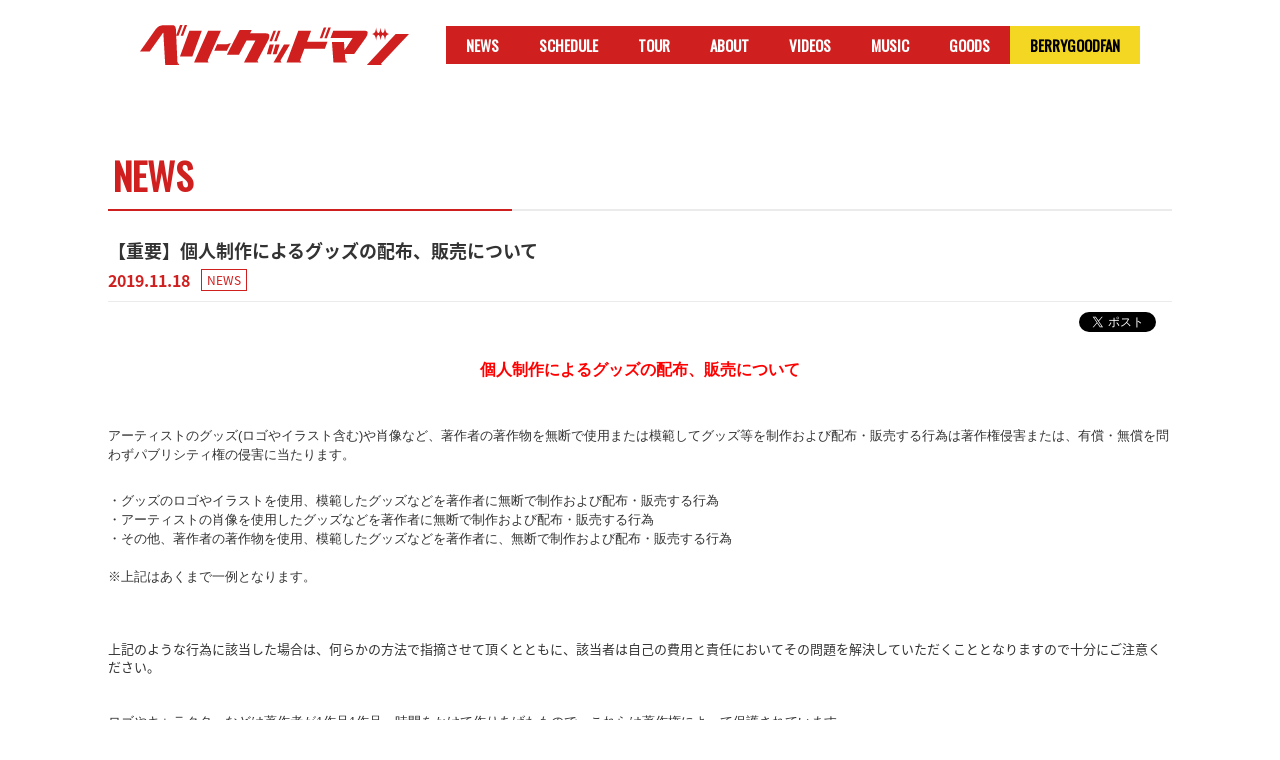

--- FILE ---
content_type: text/html; charset=utf-8
request_url: https://berrygoodman.com/contents/240947
body_size: 4911
content:
	<!DOCTYPE html>
<html>
	<head>
		<meta charset="utf-8">
		<title>【重要】個人制作によるグッズの配布、販売について | BERRY GOODMAN OFFICIAL WEBSITE</title>
		<meta name="pinterest" content="nopin" description="申し訳ございません。ピンを保存することはお断りしております。" />
		<meta name="description" content="ベリーグッドマン オフィシャルウェブサイト">
		<meta name="keywords" content="">
		<meta name="viewport" content="width=device-width, initial-scale=1.0, user-scalable=no" />
		<meta http-equiv="cleartype" content="on">
		<meta content="authenticity_token" name="csrf-param" />
<meta content="XDMZ1Tp/b6T/xExJHrSuEOZMDfdf+ZIfYLpIZloK8Xo=" name="csrf-token" />
		<link href="/assets/berrygoodman/favicon-3c93af7f999e5e5a2c5917d4ef22f84a.png" rel="shortcut icon" type="image/vnd.microsoft.icon" />
		<link href="/assets/berrygoodman/app/application-a6b0766c4caee7b47bd4860ea9ea1a02.css" media="all" rel="stylesheet" type="text/css" />
		<meta property="og:site_name" content="BERRY GOODMAN OFFICIAL WEBSITE">
<meta property="og:locale" content="ja_JP">
<meta name="twitter:card" content="summary_large_image">
<meta name="twitter:domain" content="berrygoodman.com">
	<meta name="twitter:site" content="@berrygoodman88">
	<meta name="twitter:creator" content="@berrygoodman88">
	<meta property="fb:app_id" content="637744136308559">
	<meta property="og:type" content="article">
	<meta property="og:url" content="https://berrygoodman.com/contents/240947">
	<meta name="twitter:url" content="https://berrygoodman.com/contents/240947">
		<meta property="og:title" content="【重要】個人制作によるグッズの配布、販売について">
		<meta name="twitter:title" content="【重要】個人制作によるグッズの配布、販売について">
			<meta property="og:description" content="個人制作によるグッズの配布、販売についてアーティストのグッズ(ロゴやイラスト含む)や肖像など、著作者の著作物を無断で使用または模範してグッズ等を制作および配布・販売する行為は著作権侵害または、有償・無償を問わずパブリシティ権の侵害に当たります。・グッズのロゴやイラストを使用...">
			<meta name="twitter:description" content="個人制作によるグッズの配布、販売についてアーティストのグッズ(ロゴやイラスト含む)や肖像など、著作者の著作物を無断で使用または模範してグッズ等を制作および配布・販売する行為は著作権侵害または、有償・無償を問わずパブリシティ権の侵害に当たります。・グッズのロゴやイラストを使用...">
				<meta property="og:image" content="https://berrygoodman.com/assets/berrygoodman/ogp.png">
				<meta name="twitter:image" content="https://berrygoodman.com/assets/berrygoodman/ogp.png">


		<link rel="apple-touch-icon-precomposed" href="https://berrygoodman.com/assets/berrygoodman/apple-touch-icon.png" type="image/png" />
		<link rel="apple-touch-icon" href="https://berrygoodman.com/assets/berrygoodman/apple-touch-icon.png" />

		  <script async src="https://www.googletagmanager.com/gtag/js?id=G-CLDMKQZ71V"></script>
  <script>
    window.dataLayer = window.dataLayer || [];
    function gtag(){dataLayer.push(arguments);}
    gtag('js', new Date());

    gtag('config', 'G-CLDMKQZ71V');
    gtag('event', 'custom_dimension', {
      'dimension': 'non_member',
      'send_to': 'G-CLDMKQZ71V',
    });
  </script>

		
		
<link rel="preload" as="script" href="https://www.googletagmanager.com/gtm.js?id=GTM-532D2MQ">
<script>(function(w,d,s,l,i){w[l]=w[l]||[];w[l].push({'gtm.start':
new Date().getTime(),event:'gtm.js'});var f=d.getElementsByTagName(s)[0],
j=d.createElement(s),dl=l!='dataLayer'?'&l='+l:'';j.async=true;j.src=
'https://www.googletagmanager.com/gtm.js?id='+i+dl;f.parentNode.insertBefore(j,f);
})(window,document,'script','dataLayer','GTM-532D2MQ');</script>
	</head>

		<body id="contents" class="show official">
				<script src="https://www.google.com/recaptcha/api.js" type="text/javascript"></script>
			
<noscript><iframe src="https://www.googletagmanager.com/ns.html?id=GTM-532D2MQ" height="0" width="0" style="display:none;visibility:hidden"></iframe></noscript>

			<header id="header">
				<div class="container">
					<h1 id="site-logo">
		<a href="/">
			<img alt="Logo" class="img-responsive center-block inline-svg" src="/assets/berrygoodman/logo-b3446f891ce69d084f07e5c29b1a7b51.svg" />
</a>	<span>BERRY GOODMAN OFFICIAL WEBSITE</span>
</h1>
<div class="slide-btn hidden-md hidden-lg">
	<button type="button" class="menu-icon" data-slide="#globalMenu">
		<span></span>
		<span></span>
		<span></span>
	</button>
</div>
<nav id="globalMenu" class="global-menu hidden-md hidden-lg" role="navigation">
	<div class="slide-btn">
		<button type="button" class="menu-icon" data-slide="#globalMenu">
			<span></span>
			<span></span>
			<span></span>
		</button>
	</div>
	<div class="inner">
		<ul class="nav">
				<li><a href="/">HOME</a></li>
				<li><a href="/contents/news">NEWS</a></li>
				<li>
					<a href="/calendar" class="hidden-xs">SCHEDULE</a>
					<a href="/vertical_calendar" class="visible-xs">SCHEDULE</a>
				</li>
						<li class="menu_tour"><a href="https://berrygoodman.com/contents/961656">TOUR</a></li>

				<li><a href="/profiles">ABOUT</a></li>
				<li><a href="/movies/categories/videos">VIDEOS</a></li>
				<li><a href="/discography">MUSIC</a></li>
						<li class="menu_store"><a href="https://www.arigatomusic.co.jp/berrygoodman/products/ON%20SALE" target="_blank">GOODS</a></li>

				<li>
					<a href="/pages/fanclub">
						<img alt="Logo_fanclub" class="img-responsive center-block inline-svg" src="/assets/berrygoodman/logo_fanclub-97b6289aff7e781f8e218ef85e7bc492.svg" />
</a>				</li>
		</ul>
	</div>
</nav>

					<nav class="navbar navbar-default hidden-xs hidden-sm" role="navigation">
	<div class="navbar-collapse collapse">
		<ul class="nav navbar-nav">
				<li><a href="/contents/news">NEWS</a></li>
				<li>
					<a href="/calendar" class="hidden-xs">SCHEDULE</a>
					<a href="/vertical_calendar" class="visible-xs">SCHEDULE</a>
				</li>
						<li class="menu_tour"><a href="https://berrygoodman.com/contents/961656">TOUR</a></li>

				<li><a href="/profiles">ABOUT</a></li>
				<li><a href="/movies/categories/videos">VIDEOS</a></li>
				<li><a href="/discography">MUSIC</a></li>
						<li class="menu_store"><a href="https://www.arigatomusic.co.jp/berrygoodman/products/ON%20SALE" target="_blank">GOODS</a></li>

				<li class="fanclub"><a href="/pages/fanclub">BERRYGOODFAN</a></li>
		</ul>
	</div><!-- /.navbar-collapse -->
</nav>

				</div>
			</header>

			<div id="lower-layer" class="container">
					<div id="news-show">
		<div class="corner-title">
				<h2 class="icon-news">NEWS</h2>
		</div>
		<div class="show-details">
			<h3>【重要】個人制作によるグッズの配布、販売について</h3>
			<div class="meta">
				<time class="time" datetime="2019-11-18">2019.11.18</time>
					<span class="btn label-tag btn-xs news">NEWS</span>
			</div>
			<div class="list-share-btns-wrap ">
	<ul class="list-share-btns social-list list-unstyled justify-end">
		<li class="list-share-btns-item btn-twitter">
			<a href="//twitter.com/share?ref_src=twsrc%5Etfw" class="twitter-share-button" data-text="【重要】個人制作によるグッズの配布、販売について" data-url="https://berrygoodman.com/contents/240947" data-lang="ja" data-show-count="false">Tweet</a>
		</li>
			<li class="list-share-btns-item btn-facebook-share">
				<div class="fb-share-button" data-href="https%3A%2F%2Fberrygoodman.com%2Fcontents%2F240947" data-layout="button" data-size="small"><a target="_blank" href="//www.facebook.com/sharer/sharer.php?u=https%3A%2F%2Fberrygoodman.com%2Fcontents%2F240947&amp;src=sdkpreparse" class="fb-xfbml-parse-ignore">シェア</a></div>
			</li>
			<li class="list-share-btns-item btn-line">
				<div class="line-it-button" data-lang="ja" data-type="share-a" data-url="https://berrygoodman.com/contents/240947" data-color="default" data-size="small" data-count="false" data-ver="3" style="display: none;"></div>
			</li>
	</ul>
</div>


				<div class="body">
					<p style="text-align: center;"><span style="color:#FF0000;"><span style="font-size:16px;"><span style="font-family:lucida sans unicode,lucida grande,sans-serif;"><strong>個人制作によるグッズの配布、販売について</strong></span></span></span></p>

<p><br />
<br />
<span style="font-family:lucida sans unicode,lucida grande,sans-serif;">アーティストのグッズ(ロゴやイラスト含む)や肖像など、著作者の著作物を無断で使用または模範してグッズ等を制作および配布・販売する行為は著作権侵害または、有償・無償を問わずパブリシティ権の侵害に当たります。</span><br />
&nbsp;</p>

<p><span style="font-family:lucida sans unicode,lucida grande,sans-serif;">・グッズのロゴやイラストを使用、模範したグッズなどを著作者に無断で制作および配布・販売する行為<br />
・アーティストの肖像を使用したグッズなどを著作者に無断で制作および配布・販売する行為<br />
・その他、著作者の著作物を使用、模範したグッズなどを著作者に、無断で制作および配布・販売する行為<br />
<br />
※上記はあくまで一例となります。</span><br />
<br />
<br />
<br />
上記のような行為に該当した場合は、何らかの方法で指摘させて頂くとともに、該当者は自己の費用と責任においてその問題を解決していただくこととなりますので十分にご注意ください。<br />
<br />
<br />
<span style="font-family:lucida sans unicode,lucida grande,sans-serif;">ロゴやキャラクターなどは著作者が1作品1作品、時間をかけて作りあげたもので、これらは著作権によって保護されています。<br />
ベリーグッドマンを応援していただける気持ちは、大変有り難く感謝申し上げますが、何卒著作者の権利も尊重して頂けますようお願い申し上げます。</span></p>

				</div>
		</div>
	</div>

			</div>

			
<div id="footer">
	<div class="footer-sns-area">
			<ul class="list-inline text-center ml0">
			<li>
				<a href="https://twitter.com/berrygoodman88" class="icon">
					<i class="fa-brands fa-x-twitter"></i>
</a>			</li>
			<li>
				<a href="https://www.instagram.com/berrygoodman88/" class="icon">
					<i class="fab fa-instagram"></i>
</a>			</li>
			<li>
				<a href="http://lineblog.me/berrygoodman88/" class="icon">
					<i class="fab fa-line"></i>
</a>			</li>
			<li>
				<a href="https://www.facebook.com/berrygoodman88/" class="icon">
					<i class="fa-brands fa-facebook-f"></i>
</a>			</li>
			<li>
				<a href="https://www.youtube.com/channel/UCUWnhjk9Md9oLeUNZpaeZMQ?view_as=subscriber" class="icon">
					<i class="fab fa-youtube"></i>
</a>			</li>
			<li>
				<a href="https://www.tiktok.com/@berrygoodman88" class="icon" target="_blank">
					<i class="fab fa-tiktok"></i>
</a>			</li>
			<li>
				<a href="/contact" class="icon">
					<i class="fa fa-question-circle" aria-hidden="true"></i>
</a>			</li>
	</ul>

	</div>
	<div class="footer-column">
	</div>
	<div class="footer-text text-center">
		<p class="mb0">掲載されているすべてのコンテンツ(記事、画像、音声データ、映像データ等)の無断転載を禁じます。</p>
		<p class="copyright" aria-label="copyright">&copy; 2026 ARIGATO MUSIC All rights reserved. Powered by <a href="http://skiyaki.com">SKIYAKI Inc.</a></p>
	</div>
</div>

<!-- site_code=berrygoodman -->
<script src="/assets/berrygoodman/app/application-f3829a65aaa5ca482fb8a4c1ae028cba.js" type="text/javascript"></script>
<script src="https://ajaxzip3.github.io/ajaxzip3.js" charset="UTF-8"></script>

<script src="/assets/app/application_select_payment_type_form-47814d8c24b71831ca96a6510e21ddd9.js" type="text/javascript"></script>
<script async src="//platform.twitter.com/widgets.js" charset="utf-8"></script>
<script src="https://d.line-scdn.net/r/web/social-plugin/js/thirdparty/loader.min.js" async="async" defer="defer"></script>

<script type="text/javascript">
	// Google Plus
	window.___gcfg = {lang: 'ja'};

	(function() {
		var po = document.createElement('script'); po.type = 'text/javascript'; po.async = true;
		po.src = 'https://apis.google.com/js/platform.js';
		var s = document.getElementsByTagName('script')[0]; s.parentNode.insertBefore(po, s);
	})();

	// mixi follow
	(function(d) {var s = d.createElement('script'); s.type = 'text/javascript'; s.async = true;s.src = '//static.mixi.jp/js/plugins.js#lang=ja';d.getElementsByTagName('head')[0].appendChild(s);})(document);
</script>


<div id="fb-root"></div>
<script async defer crossorigin="anonymous" src="//connect.facebook.net/ja/sdk.js#xfbml=1&version=v24.0&appId=637744136308559"></script>

			

		</body>
</html>


--- FILE ---
content_type: image/svg+xml
request_url: https://berrygoodman.com/assets/berrygoodman/logo-b3446f891ce69d084f07e5c29b1a7b51.svg
body_size: 4671
content:
<svg id="グループ化_21" data-name="グループ化 21" xmlns="http://www.w3.org/2000/svg" viewBox="0 0 293.272 43.639">
  <defs>
    <style>
      .cls-1 {
        fill: #d01f1f;
      }
    </style>
  </defs>
  <g id="グループ化_28" data-name="グループ化 28">
    <g id="グループ化_27" data-name="グループ化 27">
      <path id="パス_1013" data-name="パス 1013" class="cls-1" d="M59.914,34.673H46.4L56.723,6.8H70.237ZM77.088,6.8H91.071L75.68,41.336H61.791Z" transform="translate(-2.855 -0.418)"/>
      <path id="パス_1014" data-name="パス 1014" class="cls-1" d="M89.491,22.3h14.171L100,29.432H86.3Z" transform="translate(-5.31 -1.372)"/>
      <path id="パス_1015" data-name="パス 1015" class="cls-1" d="M114.783,5.8h13.232l-1.877,3.66h17.549c3.942.094,4.6,2.628,2.065,7.883L133.083,41.274H119.569l12.482-24.119h-9.666l-8.352,15.766H100.8Zm36.976.751h2.722L150.07,18.188h-2.722Zm4.974,0h2.722l-4.317,11.637h-2.722Z" transform="translate(-6.202 -0.357)"/>
      <path id="パス_1016" data-name="パス 1016" class="cls-1" d="M154.908,22.8l-3.1,10.511H147.4l3-10.511Zm6.382,0-3.378,10.511h-4.129l3-10.511Zm4.692,0h6.475L160.914,42.32h-6.288Z" transform="translate(-9.07 -1.403)"/>
      <path id="パス_1017" data-name="パス 1017" class="cls-1" d="M183.057,6.56h13.889l-4.411,11.919h22.336l-2.909,7.7H189.626L184.089,41.1H170.2ZM210.836,2.9h2.722L209.24,14.537h-2.722Zm4.974,0h2.722l-4.317,11.637h-2.722Z" transform="translate(-10.472 -0.178)"/>
      <path id="パス_1018" data-name="パス 1018" class="cls-1" d="M236.04,18.994,236.6,28l8.915-13.514H221.4L224.309,6.7h34.254c4.035.094,4.317,2.722.938,8.071L247.114,32.133H236.979l.657,9.1H224.5L222.9,18.9H236.04Z" transform="translate(-13.623 -0.412)"/>
      <path id="パス_1019" data-name="パス 1019" class="cls-1" d="M294.939,10.4h14.546L277.671,44.279H263.5Z" transform="translate(-16.213 -0.64)"/>
      <g id="グループ化_26" data-name="グループ化 26">
        <path id="パス_1020" data-name="パス 1020" class="cls-1" d="M27.5,43.651,25.433,8.083,10.6,28.917H0L17.456,4.142C19.8,1.045,22.8.2,26.934.2h9.1s3.191,0,3.191,5.537l1.689,37.914Z" transform="translate(0 -0.012)"/>
        <g id="グループ化_25" data-name="グループ化 25" transform="translate(39.322)">
          <path id="パス_1021" data-name="パス 1021" class="cls-1" d="M46.217,0h2.722L44.622,11.637H41.9Z" transform="translate(-41.9)"/>
          <path id="パス_1022" data-name="パス 1022" class="cls-1" d="M51.617,0h2.628L49.928,11.637H47.3Z" transform="translate(-42.232)"/>
        </g>
      </g>
      <path id="パス_1023" data-name="パス 1023" class="cls-1" d="M43.4,46.285h2.158L43.4,43Z" transform="translate(-2.67 -2.646)"/>
      <path id="パス_1024" data-name="パス 1024" class="cls-1" d="M278.6,46.285h2.252L278.6,43Z" transform="translate(-17.142 -2.646)"/>
      <path id="パス_1025" data-name="パス 1025" class="cls-1" d="M77.5,43.378h2.158L77.5,40Z" transform="translate(-4.769 -2.461)"/>
      <path id="パス_1026" data-name="パス 1026" class="cls-1" d="M103.879,23.534,105.192,21,100.5,22.408Z" transform="translate(-6.184 -1.292)"/>
      <path id="パス_1027" data-name="パス 1027" class="cls-1" d="M135.3,43.378h2.158L135.3,40Z" transform="translate(-8.325 -2.461)"/>
      <path id="パス_1028" data-name="パス 1028" class="cls-1" d="M184.8,43.385h2.534L185.175,40.1Z" transform="translate(-11.371 -2.467)"/>
      <path id="パス_1029" data-name="パス 1029" class="cls-1" d="M161.7,43.378h2.534L162.075,40Z" transform="translate(-9.949 -2.461)"/>
      <path id="パス_1030" data-name="パス 1030" class="cls-1" d="M238.4,43.385h2.158L238.4,40.1Z" transform="translate(-14.669 -2.467)"/>
    </g>
  </g>
  <g id="グループ化_29" data-name="グループ化 29" transform="translate(252.918 3.097)">
    <path id="パス_1031" data-name="パス 1031" class="cls-1" d="M278.509,10.057c-3.191,1.126-3.754,1.971-4.5,6.757-.751-4.786-1.314-5.725-4.5-6.757,3.191-1.126,3.754-1.971,4.5-6.757C274.756,8.086,275.319,8.931,278.509,10.057Z" transform="translate(-269.5 -3.3)"/>
    <path id="パス_1032" data-name="パス 1032" class="cls-1" d="M283.709,10.057c-3.191,1.126-3.754,1.971-4.5,6.757-.751-4.786-1.314-5.725-4.5-6.757,3.191-1.126,3.754-1.971,4.5-6.757C279.862,8.086,280.519,8.931,283.709,10.057Z" transform="translate(-269.82 -3.3)"/>
    <path id="パス_1033" data-name="パス 1033" class="cls-1" d="M288.809,10.057c-3.191,1.126-3.754,1.971-4.5,6.757-.751-4.786-1.314-5.725-4.5-6.757,3.191-1.126,3.754-1.971,4.5-6.757C285.055,8.086,285.619,8.931,288.809,10.057Z" transform="translate(-270.134 -3.3)"/>
  </g>
</svg>


--- FILE ---
content_type: image/svg+xml
request_url: https://berrygoodman.com/assets/berrygoodman/logo-b3446f891ce69d084f07e5c29b1a7b51.svg
body_size: 4671
content:
<svg id="グループ化_21" data-name="グループ化 21" xmlns="http://www.w3.org/2000/svg" viewBox="0 0 293.272 43.639">
  <defs>
    <style>
      .cls-1 {
        fill: #d01f1f;
      }
    </style>
  </defs>
  <g id="グループ化_28" data-name="グループ化 28">
    <g id="グループ化_27" data-name="グループ化 27">
      <path id="パス_1013" data-name="パス 1013" class="cls-1" d="M59.914,34.673H46.4L56.723,6.8H70.237ZM77.088,6.8H91.071L75.68,41.336H61.791Z" transform="translate(-2.855 -0.418)"/>
      <path id="パス_1014" data-name="パス 1014" class="cls-1" d="M89.491,22.3h14.171L100,29.432H86.3Z" transform="translate(-5.31 -1.372)"/>
      <path id="パス_1015" data-name="パス 1015" class="cls-1" d="M114.783,5.8h13.232l-1.877,3.66h17.549c3.942.094,4.6,2.628,2.065,7.883L133.083,41.274H119.569l12.482-24.119h-9.666l-8.352,15.766H100.8Zm36.976.751h2.722L150.07,18.188h-2.722Zm4.974,0h2.722l-4.317,11.637h-2.722Z" transform="translate(-6.202 -0.357)"/>
      <path id="パス_1016" data-name="パス 1016" class="cls-1" d="M154.908,22.8l-3.1,10.511H147.4l3-10.511Zm6.382,0-3.378,10.511h-4.129l3-10.511Zm4.692,0h6.475L160.914,42.32h-6.288Z" transform="translate(-9.07 -1.403)"/>
      <path id="パス_1017" data-name="パス 1017" class="cls-1" d="M183.057,6.56h13.889l-4.411,11.919h22.336l-2.909,7.7H189.626L184.089,41.1H170.2ZM210.836,2.9h2.722L209.24,14.537h-2.722Zm4.974,0h2.722l-4.317,11.637h-2.722Z" transform="translate(-10.472 -0.178)"/>
      <path id="パス_1018" data-name="パス 1018" class="cls-1" d="M236.04,18.994,236.6,28l8.915-13.514H221.4L224.309,6.7h34.254c4.035.094,4.317,2.722.938,8.071L247.114,32.133H236.979l.657,9.1H224.5L222.9,18.9H236.04Z" transform="translate(-13.623 -0.412)"/>
      <path id="パス_1019" data-name="パス 1019" class="cls-1" d="M294.939,10.4h14.546L277.671,44.279H263.5Z" transform="translate(-16.213 -0.64)"/>
      <g id="グループ化_26" data-name="グループ化 26">
        <path id="パス_1020" data-name="パス 1020" class="cls-1" d="M27.5,43.651,25.433,8.083,10.6,28.917H0L17.456,4.142C19.8,1.045,22.8.2,26.934.2h9.1s3.191,0,3.191,5.537l1.689,37.914Z" transform="translate(0 -0.012)"/>
        <g id="グループ化_25" data-name="グループ化 25" transform="translate(39.322)">
          <path id="パス_1021" data-name="パス 1021" class="cls-1" d="M46.217,0h2.722L44.622,11.637H41.9Z" transform="translate(-41.9)"/>
          <path id="パス_1022" data-name="パス 1022" class="cls-1" d="M51.617,0h2.628L49.928,11.637H47.3Z" transform="translate(-42.232)"/>
        </g>
      </g>
      <path id="パス_1023" data-name="パス 1023" class="cls-1" d="M43.4,46.285h2.158L43.4,43Z" transform="translate(-2.67 -2.646)"/>
      <path id="パス_1024" data-name="パス 1024" class="cls-1" d="M278.6,46.285h2.252L278.6,43Z" transform="translate(-17.142 -2.646)"/>
      <path id="パス_1025" data-name="パス 1025" class="cls-1" d="M77.5,43.378h2.158L77.5,40Z" transform="translate(-4.769 -2.461)"/>
      <path id="パス_1026" data-name="パス 1026" class="cls-1" d="M103.879,23.534,105.192,21,100.5,22.408Z" transform="translate(-6.184 -1.292)"/>
      <path id="パス_1027" data-name="パス 1027" class="cls-1" d="M135.3,43.378h2.158L135.3,40Z" transform="translate(-8.325 -2.461)"/>
      <path id="パス_1028" data-name="パス 1028" class="cls-1" d="M184.8,43.385h2.534L185.175,40.1Z" transform="translate(-11.371 -2.467)"/>
      <path id="パス_1029" data-name="パス 1029" class="cls-1" d="M161.7,43.378h2.534L162.075,40Z" transform="translate(-9.949 -2.461)"/>
      <path id="パス_1030" data-name="パス 1030" class="cls-1" d="M238.4,43.385h2.158L238.4,40.1Z" transform="translate(-14.669 -2.467)"/>
    </g>
  </g>
  <g id="グループ化_29" data-name="グループ化 29" transform="translate(252.918 3.097)">
    <path id="パス_1031" data-name="パス 1031" class="cls-1" d="M278.509,10.057c-3.191,1.126-3.754,1.971-4.5,6.757-.751-4.786-1.314-5.725-4.5-6.757,3.191-1.126,3.754-1.971,4.5-6.757C274.756,8.086,275.319,8.931,278.509,10.057Z" transform="translate(-269.5 -3.3)"/>
    <path id="パス_1032" data-name="パス 1032" class="cls-1" d="M283.709,10.057c-3.191,1.126-3.754,1.971-4.5,6.757-.751-4.786-1.314-5.725-4.5-6.757,3.191-1.126,3.754-1.971,4.5-6.757C279.862,8.086,280.519,8.931,283.709,10.057Z" transform="translate(-269.82 -3.3)"/>
    <path id="パス_1033" data-name="パス 1033" class="cls-1" d="M288.809,10.057c-3.191,1.126-3.754,1.971-4.5,6.757-.751-4.786-1.314-5.725-4.5-6.757,3.191-1.126,3.754-1.971,4.5-6.757C285.055,8.086,285.619,8.931,288.809,10.057Z" transform="translate(-270.134 -3.3)"/>
  </g>
</svg>


--- FILE ---
content_type: application/javascript
request_url: https://berrygoodman.com/assets/berrygoodman/app/application-f3829a65aaa5ca482fb8a4c1ae028cba.js
body_size: 213760
content:
/*!
 * jQuery JavaScript Library v1.11.0
 * http://jquery.com/
 *
 * Includes Sizzle.js
 * http://sizzlejs.com/
 *
 * Copyright 2005, 2014 jQuery Foundation, Inc. and other contributors
 * Released under the MIT license
 * http://jquery.org/license
 *
 * Date: 2014-01-23T21:02Z
 */
function recaptchaCallback(){window.__recaptcha_submitted||(window.__recaptcha_submitted=!0,$("form.recaptcha").submit(),setTimeout(function(){window.__recaptcha_submitted=!1},1e3))}function _classCallCheck(e,t){if(!(e instanceof t))throw new TypeError("Cannot call a class as a function")}if(function(e,t){"object"==typeof module&&"object"==typeof module.exports?module.exports=e.document?t(e,!0):function(e){if(!e.document)throw new Error("jQuery requires a window with a document");return t(e)}:t(e)}("undefined"!=typeof window?window:this,function(e,t){function n(e){var t=e.length,n=ot.type(e);return"function"===n||ot.isWindow(e)?!1:1===e.nodeType&&t?!0:"array"===n||0===t||"number"==typeof t&&t>0&&t-1 in e}function i(e,t,n){if(ot.isFunction(t))return ot.grep(e,function(e,i){return!!t.call(e,i,e)!==n});if(t.nodeType)return ot.grep(e,function(e){return e===t!==n});if("string"==typeof t){if(ft.test(t))return ot.filter(t,e,n);t=ot.filter(t,e)}return ot.grep(e,function(e){return ot.inArray(e,t)>=0!==n})}function r(e,t){do e=e[t];while(e&&1!==e.nodeType);return e}function o(e){var t=xt[e]={};return ot.each(e.match(wt)||[],function(e,n){t[n]=!0}),t}function a(){mt.addEventListener?(mt.removeEventListener("DOMContentLoaded",s,!1),e.removeEventListener("load",s,!1)):(mt.detachEvent("onreadystatechange",s),e.detachEvent("onload",s))}function s(){(mt.addEventListener||"load"===event.type||"complete"===mt.readyState)&&(a(),ot.ready())}function l(e,t,n){if(void 0===n&&1===e.nodeType){var i="data-"+t.replace(Et,"-$1").toLowerCase();if(n=e.getAttribute(i),"string"==typeof n){try{n="true"===n?!0:"false"===n?!1:"null"===n?null:+n+""===n?+n:St.test(n)?ot.parseJSON(n):n}catch(r){}ot.data(e,t,n)}else n=void 0}return n}function d(e){var t;for(t in e)if(("data"!==t||!ot.isEmptyObject(e[t]))&&"toJSON"!==t)return!1;return!0}function u(e,t,n,i){if(ot.acceptData(e)){var r,o,a=ot.expando,s=e.nodeType,l=s?ot.cache:e,d=s?e[a]:e[a]&&a;if(d&&l[d]&&(i||l[d].data)||void 0!==n||"string"!=typeof t)return d||(d=s?e[a]=X.pop()||ot.guid++:a),l[d]||(l[d]=s?{}:{toJSON:ot.noop}),("object"==typeof t||"function"==typeof t)&&(i?l[d]=ot.extend(l[d],t):l[d].data=ot.extend(l[d].data,t)),o=l[d],i||(o.data||(o.data={}),o=o.data),void 0!==n&&(o[ot.camelCase(t)]=n),"string"==typeof t?(r=o[t],null==r&&(r=o[ot.camelCase(t)])):r=o,r}}function c(e,t,n){if(ot.acceptData(e)){var i,r,o=e.nodeType,a=o?ot.cache:e,s=o?e[ot.expando]:ot.expando;if(a[s]){if(t&&(i=n?a[s]:a[s].data)){ot.isArray(t)?t=t.concat(ot.map(t,ot.camelCase)):t in i?t=[t]:(t=ot.camelCase(t),t=t in i?[t]:t.split(" ")),r=t.length;for(;r--;)delete i[t[r]];if(n?!d(i):!ot.isEmptyObject(i))return}(n||(delete a[s].data,d(a[s])))&&(o?ot.cleanData([e],!0):it.deleteExpando||a!=a.window?delete a[s]:a[s]=null)}}}function p(){return!0}function f(){return!1}function h(){try{return mt.activeElement}catch(e){}}function m(e){var t=Ht.split("|"),n=e.createDocumentFragment();if(n.createElement)for(;t.length;)n.createElement(t.pop());return n}function g(e,t){var n,i,r=0,o=typeof e.getElementsByTagName!==kt?e.getElementsByTagName(t||"*"):typeof e.querySelectorAll!==kt?e.querySelectorAll(t||"*"):void 0;if(!o)for(o=[],n=e.childNodes||e;null!=(i=n[r]);r++)!t||ot.nodeName(i,t)?o.push(i):ot.merge(o,g(i,t));return void 0===t||t&&ot.nodeName(e,t)?ot.merge([e],o):o}function v(e){Dt.test(e.type)&&(e.defaultChecked=e.checked)}function y(e,t){return ot.nodeName(e,"table")&&ot.nodeName(11!==t.nodeType?t:t.firstChild,"tr")?e.getElementsByTagName("tbody")[0]||e.appendChild(e.ownerDocument.createElement("tbody")):e}function b(e){return e.type=(null!==ot.find.attr(e,"type"))+"/"+e.type,e}function w(e){var t=Xt.exec(e.type);return t?e.type=t[1]:e.removeAttribute("type"),e}function x(e,t){for(var n,i=0;null!=(n=e[i]);i++)ot._data(n,"globalEval",!t||ot._data(t[i],"globalEval"))}function C(e,t){if(1===t.nodeType&&ot.hasData(e)){var n,i,r,o=ot._data(e),a=ot._data(t,o),s=o.events;if(s){delete a.handle,a.events={};for(n in s)for(i=0,r=s[n].length;r>i;i++)ot.event.add(t,n,s[n][i])}a.data&&(a.data=ot.extend({},a.data))}}function T(e,t){var n,i,r;if(1===t.nodeType){if(n=t.nodeName.toLowerCase(),!it.noCloneEvent&&t[ot.expando]){r=ot._data(t);for(i in r.events)ot.removeEvent(t,i,r.handle);t.removeAttribute(ot.expando)}"script"===n&&t.text!==e.text?(b(t).text=e.text,w(t)):"object"===n?(t.parentNode&&(t.outerHTML=e.outerHTML),it.html5Clone&&e.innerHTML&&!ot.trim(t.innerHTML)&&(t.innerHTML=e.innerHTML)):"input"===n&&Dt.test(e.type)?(t.defaultChecked=t.checked=e.checked,t.value!==e.value&&(t.value=e.value)):"option"===n?t.defaultSelected=t.selected=e.defaultSelected:("input"===n||"textarea"===n)&&(t.defaultValue=e.defaultValue)}}function k(t,n){var i=ot(n.createElement(t)).appendTo(n.body),r=e.getDefaultComputedStyle?e.getDefaultComputedStyle(i[0]).display:ot.css(i[0],"display");return i.detach(),r}function S(e){var t=mt,n=en[e];return n||(n=k(e,t),"none"!==n&&n||(Jt=(Jt||ot("<iframe frameborder='0' width='0' height='0'/>")).appendTo(t.documentElement),t=(Jt[0].contentWindow||Jt[0].contentDocument).document,t.write(),t.close(),n=k(e,t),Jt.detach()),en[e]=n),n}function E(e,t){return{get:function(){var n=e();if(null!=n)return n?(delete this.get,void 0):(this.get=t).apply(this,arguments)}}}function _(e,t){if(t in e)return t;for(var n=t.charAt(0).toUpperCase()+t.slice(1),i=t,r=hn.length;r--;)if(t=hn[r]+n,t in e)return t;return i}function $(e,t){for(var n,i,r,o=[],a=0,s=e.length;s>a;a++)i=e[a],i.style&&(o[a]=ot._data(i,"olddisplay"),n=i.style.display,t?(o[a]||"none"!==n||(i.style.display=""),""===i.style.display&&Mt(i)&&(o[a]=ot._data(i,"olddisplay",S(i.nodeName)))):o[a]||(r=Mt(i),(n&&"none"!==n||!r)&&ot._data(i,"olddisplay",r?n:ot.css(i,"display"))));for(a=0;s>a;a++)i=e[a],i.style&&(t&&"none"!==i.style.display&&""!==i.style.display||(i.style.display=t?o[a]||"":"none"));return e}function M(e,t,n){var i=un.exec(t);return i?Math.max(0,i[1]-(n||0))+(i[2]||"px"):t}function A(e,t,n,i,r){for(var o=n===(i?"border":"content")?4:"width"===t?1:0,a=0;4>o;o+=2)"margin"===n&&(a+=ot.css(e,n+$t[o],!0,r)),i?("content"===n&&(a-=ot.css(e,"padding"+$t[o],!0,r)),"margin"!==n&&(a-=ot.css(e,"border"+$t[o]+"Width",!0,r))):(a+=ot.css(e,"padding"+$t[o],!0,r),"padding"!==n&&(a+=ot.css(e,"border"+$t[o]+"Width",!0,r)));return a}function D(e,t,n){var i=!0,r="width"===t?e.offsetWidth:e.offsetHeight,o=tn(e),a=it.boxSizing()&&"border-box"===ot.css(e,"boxSizing",!1,o);if(0>=r||null==r){if(r=nn(e,t,o),(0>r||null==r)&&(r=e.style[t]),on.test(r))return r;i=a&&(it.boxSizingReliable()||r===e.style[t]),r=parseFloat(r)||0}return r+A(e,t,n||(a?"border":"content"),i,o)+"px"}function P(e,t,n,i,r){return new P.prototype.init(e,t,n,i,r)}function I(){return setTimeout(function(){mn=void 0}),mn=ot.now()}function L(e,t){var n,i={height:e},r=0;for(t=t?1:0;4>r;r+=2-t)n=$t[r],i["margin"+n]=i["padding"+n]=e;return t&&(i.opacity=i.width=e),i}function z(e,t,n){for(var i,r=(xn[t]||[]).concat(xn["*"]),o=0,a=r.length;a>o;o++)if(i=r[o].call(n,t,e))return i}function O(e,t,n){var i,r,o,a,s,l,d,u,c=this,p={},f=e.style,h=e.nodeType&&Mt(e),m=ot._data(e,"fxshow");n.queue||(s=ot._queueHooks(e,"fx"),null==s.unqueued&&(s.unqueued=0,l=s.empty.fire,s.empty.fire=function(){s.unqueued||l()}),s.unqueued++,c.always(function(){c.always(function(){s.unqueued--,ot.queue(e,"fx").length||s.empty.fire()})})),1===e.nodeType&&("height"in t||"width"in t)&&(n.overflow=[f.overflow,f.overflowX,f.overflowY],d=ot.css(e,"display"),u=S(e.nodeName),"none"===d&&(d=u),"inline"===d&&"none"===ot.css(e,"float")&&(it.inlineBlockNeedsLayout&&"inline"!==u?f.zoom=1:f.display="inline-block")),n.overflow&&(f.overflow="hidden",it.shrinkWrapBlocks()||c.always(function(){f.overflow=n.overflow[0],f.overflowX=n.overflow[1],f.overflowY=n.overflow[2]}));for(i in t)if(r=t[i],vn.exec(r)){if(delete t[i],o=o||"toggle"===r,r===(h?"hide":"show")){if("show"!==r||!m||void 0===m[i])continue;h=!0}p[i]=m&&m[i]||ot.style(e,i)}if(!ot.isEmptyObject(p)){m?"hidden"in m&&(h=m.hidden):m=ot._data(e,"fxshow",{}),o&&(m.hidden=!h),h?ot(e).show():c.done(function(){ot(e).hide()}),c.done(function(){var t;ot._removeData(e,"fxshow");for(t in p)ot.style(e,t,p[t])});for(i in p)a=z(h?m[i]:0,i,c),i in m||(m[i]=a.start,h&&(a.end=a.start,a.start="width"===i||"height"===i?1:0))}}function H(e,t){var n,i,r,o,a;for(n in e)if(i=ot.camelCase(n),r=t[i],o=e[n],ot.isArray(o)&&(r=o[1],o=e[n]=o[0]),n!==i&&(e[i]=o,delete e[n]),a=ot.cssHooks[i],a&&"expand"in a){o=a.expand(o),delete e[i];for(n in o)n in e||(e[n]=o[n],t[n]=r)}else t[i]=r}function N(e,t,n){var i,r,o=0,a=wn.length,s=ot.Deferred().always(function(){delete l.elem}),l=function(){if(r)return!1;for(var t=mn||I(),n=Math.max(0,d.startTime+d.duration-t),i=n/d.duration||0,o=1-i,a=0,l=d.tweens.length;l>a;a++)d.tweens[a].run(o);return s.notifyWith(e,[d,o,n]),1>o&&l?n:(s.resolveWith(e,[d]),!1)},d=s.promise({elem:e,props:ot.extend({},t),opts:ot.extend(!0,{specialEasing:{}},n),originalProperties:t,originalOptions:n,startTime:mn||I(),duration:n.duration,tweens:[],createTween:function(t,n){var i=ot.Tween(e,d.opts,t,n,d.opts.specialEasing[t]||d.opts.easing);return d.tweens.push(i),i},stop:function(t){var n=0,i=t?d.tweens.length:0;if(r)return this;for(r=!0;i>n;n++)d.tweens[n].run(1);return t?s.resolveWith(e,[d,t]):s.rejectWith(e,[d,t]),this}}),u=d.props;for(H(u,d.opts.specialEasing);a>o;o++)if(i=wn[o].call(d,e,u,d.opts))return i;return ot.map(u,z,d),ot.isFunction(d.opts.start)&&d.opts.start.call(e,d),ot.fx.timer(ot.extend(l,{elem:e,anim:d,queue:d.opts.queue})),d.progress(d.opts.progress).done(d.opts.done,d.opts.complete).fail(d.opts.fail).always(d.opts.always)}function j(e){return function(t,n){"string"!=typeof t&&(n=t,t="*");var i,r=0,o=t.toLowerCase().match(wt)||[];if(ot.isFunction(n))for(;i=o[r++];)"+"===i.charAt(0)?(i=i.slice(1)||"*",(e[i]=e[i]||[]).unshift(n)):(e[i]=e[i]||[]).push(n)}}function B(e,t,n,i){function r(s){var l;return o[s]=!0,ot.each(e[s]||[],function(e,s){var d=s(t,n,i);return"string"!=typeof d||a||o[d]?a?!(l=d):void 0:(t.dataTypes.unshift(d),r(d),!1)}),l}var o={},a=e===qn;return r(t.dataTypes[0])||!o["*"]&&r("*")}function F(e,t){var n,i,r=ot.ajaxSettings.flatOptions||{};for(i in t)void 0!==t[i]&&((r[i]?e:n||(n={}))[i]=t[i]);return n&&ot.extend(!0,e,n),e}function Y(e,t,n){for(var i,r,o,a,s=e.contents,l=e.dataTypes;"*"===l[0];)l.shift(),void 0===r&&(r=e.mimeType||t.getResponseHeader("Content-Type"));if(r)for(a in s)if(s[a]&&s[a].test(r)){l.unshift(a);break}if(l[0]in n)o=l[0];else{for(a in n){if(!l[0]||e.converters[a+" "+l[0]]){o=a;break}i||(i=a)}o=o||i}return o?(o!==l[0]&&l.unshift(o),n[o]):void 0}function R(e,t,n,i){var r,o,a,s,l,d={},u=e.dataTypes.slice();if(u[1])for(a in e.converters)d[a.toLowerCase()]=e.converters[a];for(o=u.shift();o;)if(e.responseFields[o]&&(n[e.responseFields[o]]=t),!l&&i&&e.dataFilter&&(t=e.dataFilter(t,e.dataType)),l=o,o=u.shift())if("*"===o)o=l;else if("*"!==l&&l!==o){if(a=d[l+" "+o]||d["* "+o],!a)for(r in d)if(s=r.split(" "),s[1]===o&&(a=d[l+" "+s[0]]||d["* "+s[0]])){a===!0?a=d[r]:d[r]!==!0&&(o=s[0],u.unshift(s[1]));break}if(a!==!0)if(a&&e["throws"])t=a(t);else try{t=a(t)}catch(c){return{state:"parsererror",error:a?c:"No conversion from "+l+" to "+o}}}return{state:"success",data:t}}function W(e,t,n,i){var r;if(ot.isArray(t))ot.each(t,function(t,r){n||Vn.test(e)?i(e,r):W(e+"["+("object"==typeof r?t:"")+"]",r,n,i)});else if(n||"object"!==ot.type(t))i(e,t);else for(r in t)W(e+"["+r+"]",t[r],n,i)}function q(){try{return new e.XMLHttpRequest}catch(t){}}function G(){try{return new e.ActiveXObject("Microsoft.XMLHTTP")}catch(t){}}function U(e){return ot.isWindow(e)?e:9===e.nodeType?e.defaultView||e.parentWindow:!1}var X=[],V=X.slice,Q=X.concat,K=X.push,Z=X.indexOf,J={},et=J.toString,tt=J.hasOwnProperty,nt="".trim,it={},rt="1.11.0",ot=function(e,t){return new ot.fn.init(e,t)},at=/^[\s\uFEFF\xA0]+|[\s\uFEFF\xA0]+$/g,st=/^-ms-/,lt=/-([\da-z])/gi,dt=function(e,t){return t.toUpperCase()};ot.fn=ot.prototype={jquery:rt,constructor:ot,selector:"",length:0,toArray:function(){return V.call(this)},get:function(e){return null!=e?0>e?this[e+this.length]:this[e]:V.call(this)},pushStack:function(e){var t=ot.merge(this.constructor(),e);return t.prevObject=this,t.context=this.context,t},each:function(e,t){return ot.each(this,e,t)},map:function(e){return this.pushStack(ot.map(this,function(t,n){return e.call(t,n,t)}))},slice:function(){return this.pushStack(V.apply(this,arguments))},first:function(){return this.eq(0)},last:function(){return this.eq(-1)},eq:function(e){var t=this.length,n=+e+(0>e?t:0);return this.pushStack(n>=0&&t>n?[this[n]]:[])},end:function(){return this.prevObject||this.constructor(null)},push:K,sort:X.sort,splice:X.splice},ot.extend=ot.fn.extend=function(){var e,t,n,i,r,o,a=arguments[0]||{},s=1,l=arguments.length,d=!1;for("boolean"==typeof a&&(d=a,a=arguments[s]||{},s++),"object"==typeof a||ot.isFunction(a)||(a={}),s===l&&(a=this,s--);l>s;s++)if(null!=(r=arguments[s]))for(i in r)e=a[i],n=r[i],a!==n&&(d&&n&&(ot.isPlainObject(n)||(t=ot.isArray(n)))?(t?(t=!1,o=e&&ot.isArray(e)?e:[]):o=e&&ot.isPlainObject(e)?e:{},a[i]=ot.extend(d,o,n)):void 0!==n&&(a[i]=n));return a},ot.extend({expando:"jQuery"+(rt+Math.random()).replace(/\D/g,""),isReady:!0,error:function(e){throw new Error(e)},noop:function(){},isFunction:function(e){return"function"===ot.type(e)},isArray:Array.isArray||function(e){return"array"===ot.type(e)},isWindow:function(e){return null!=e&&e==e.window},isNumeric:function(e){return e-parseFloat(e)>=0},isEmptyObject:function(e){var t;for(t in e)return!1;return!0},isPlainObject:function(e){var t;if(!e||"object"!==ot.type(e)||e.nodeType||ot.isWindow(e))return!1;try{if(e.constructor&&!tt.call(e,"constructor")&&!tt.call(e.constructor.prototype,"isPrototypeOf"))return!1}catch(n){return!1}if(it.ownLast)for(t in e)return tt.call(e,t);for(t in e);return void 0===t||tt.call(e,t)},type:function(e){return null==e?e+"":"object"==typeof e||"function"==typeof e?J[et.call(e)]||"object":typeof e},globalEval:function(t){t&&ot.trim(t)&&(e.execScript||function(t){e.eval.call(e,t)})(t)},camelCase:function(e){return e.replace(st,"ms-").replace(lt,dt)},nodeName:function(e,t){return e.nodeName&&e.nodeName.toLowerCase()===t.toLowerCase()},each:function(e,t,i){var r,o=0,a=e.length,s=n(e);if(i){if(s)for(;a>o&&(r=t.apply(e[o],i),r!==!1);o++);else for(o in e)if(r=t.apply(e[o],i),r===!1)break}else if(s)for(;a>o&&(r=t.call(e[o],o,e[o]),r!==!1);o++);else for(o in e)if(r=t.call(e[o],o,e[o]),r===!1)break;return e},trim:nt&&!nt.call("﻿ ")?function(e){return null==e?"":nt.call(e)}:function(e){return null==e?"":(e+"").replace(at,"")},makeArray:function(e,t){var i=t||[];return null!=e&&(n(Object(e))?ot.merge(i,"string"==typeof e?[e]:e):K.call(i,e)),i},inArray:function(e,t,n){var i;if(t){if(Z)return Z.call(t,e,n);for(i=t.length,n=n?0>n?Math.max(0,i+n):n:0;i>n;n++)if(n in t&&t[n]===e)return n}return-1},merge:function(e,t){for(var n=+t.length,i=0,r=e.length;n>i;)e[r++]=t[i++];if(n!==n)for(;void 0!==t[i];)e[r++]=t[i++];return e.length=r,e},grep:function(e,t,n){for(var i,r=[],o=0,a=e.length,s=!n;a>o;o++)i=!t(e[o],o),i!==s&&r.push(e[o]);return r},map:function(e,t,i){var r,o=0,a=e.length,s=n(e),l=[];if(s)for(;a>o;o++)r=t(e[o],o,i),null!=r&&l.push(r);else for(o in e)r=t(e[o],o,i),null!=r&&l.push(r);return Q.apply([],l)},guid:1,proxy:function(e,t){var n,i,r;return"string"==typeof t&&(r=e[t],t=e,e=r),ot.isFunction(e)?(n=V.call(arguments,2),i=function(){return e.apply(t||this,n.concat(V.call(arguments)))},i.guid=e.guid=e.guid||ot.guid++,i):void 0},now:function(){return+new Date},support:it}),ot.each("Boolean Number String Function Array Date RegExp Object Error".split(" "),function(e,t){J["[object "+t+"]"]=t.toLowerCase()});var ut=/*!
 * Sizzle CSS Selector Engine v1.10.16
 * http://sizzlejs.com/
 *
 * Copyright 2013 jQuery Foundation, Inc. and other contributors
 * Released under the MIT license
 * http://jquery.org/license
 *
 * Date: 2014-01-13
 */
function(e){function t(e,t,n,i){var r,o,a,s,l,d,c,h,m,g;if((t?t.ownerDocument||t:B)!==P&&D(t),t=t||P,n=n||[],!e||"string"!=typeof e)return n;if(1!==(s=t.nodeType)&&9!==s)return[];if(L&&!i){if(r=yt.exec(e))if(a=r[1]){if(9===s){if(o=t.getElementById(a),!o||!o.parentNode)return n;if(o.id===a)return n.push(o),n}else if(t.ownerDocument&&(o=t.ownerDocument.getElementById(a))&&N(t,o)&&o.id===a)return n.push(o),n}else{if(r[2])return J.apply(n,t.getElementsByTagName(e)),n;if((a=r[3])&&T.getElementsByClassName&&t.getElementsByClassName)return J.apply(n,t.getElementsByClassName(a)),n}if(T.qsa&&(!z||!z.test(e))){if(h=c=j,m=t,g=9===s&&e,1===s&&"object"!==t.nodeName.toLowerCase()){for(d=p(e),(c=t.getAttribute("id"))?h=c.replace(wt,"\\$&"):t.setAttribute("id",h),h="[id='"+h+"'] ",l=d.length;l--;)d[l]=h+f(d[l]);m=bt.test(e)&&u(t.parentNode)||t,g=d.join(",")}if(g)try{return J.apply(n,m.querySelectorAll(g)),n}catch(v){}finally{c||t.removeAttribute("id")}}}return x(e.replace(lt,"$1"),t,n,i)}function n(){function e(n,i){return t.push(n+" ")>k.cacheLength&&delete e[t.shift()],e[n+" "]=i}var t=[];return e}function i(e){return e[j]=!0,e}function r(e){var t=P.createElement("div");try{return!!e(t)}catch(n){return!1}finally{t.parentNode&&t.parentNode.removeChild(t),t=null}}function o(e,t){for(var n=e.split("|"),i=e.length;i--;)k.attrHandle[n[i]]=t}function a(e,t){var n=t&&e,i=n&&1===e.nodeType&&1===t.nodeType&&(~t.sourceIndex||X)-(~e.sourceIndex||X);if(i)return i;if(n)for(;n=n.nextSibling;)if(n===t)return-1;return e?1:-1}function s(e){return function(t){var n=t.nodeName.toLowerCase();return"input"===n&&t.type===e}}function l(e){return function(t){var n=t.nodeName.toLowerCase();return("input"===n||"button"===n)&&t.type===e}}function d(e){return i(function(t){return t=+t,i(function(n,i){for(var r,o=e([],n.length,t),a=o.length;a--;)n[r=o[a]]&&(n[r]=!(i[r]=n[r]))})})}function u(e){return e&&typeof e.getElementsByTagName!==U&&e}function c(){}function p(e,n){var i,r,o,a,s,l,d,u=W[e+" "];if(u)return n?0:u.slice(0);for(s=e,l=[],d=k.preFilter;s;){(!i||(r=dt.exec(s)))&&(r&&(s=s.slice(r[0].length)||s),l.push(o=[])),i=!1,(r=ut.exec(s))&&(i=r.shift(),o.push({value:i,type:r[0].replace(lt," ")}),s=s.slice(i.length));for(a in k.filter)!(r=ht[a].exec(s))||d[a]&&!(r=d[a](r))||(i=r.shift(),o.push({value:i,type:a,matches:r}),s=s.slice(i.length));if(!i)break}return n?s.length:s?t.error(e):W(e,l).slice(0)}function f(e){for(var t=0,n=e.length,i="";n>t;t++)i+=e[t].value;return i}function h(e,t,n){var i=t.dir,r=n&&"parentNode"===i,o=Y++;return t.first?function(t,n,o){for(;t=t[i];)if(1===t.nodeType||r)return e(t,n,o)}:function(t,n,a){var s,l,d=[F,o];if(a){for(;t=t[i];)if((1===t.nodeType||r)&&e(t,n,a))return!0}else for(;t=t[i];)if(1===t.nodeType||r){if(l=t[j]||(t[j]={}),(s=l[i])&&s[0]===F&&s[1]===o)return d[2]=s[2];if(l[i]=d,d[2]=e(t,n,a))return!0}}}function m(e){return e.length>1?function(t,n,i){for(var r=e.length;r--;)if(!e[r](t,n,i))return!1;return!0}:e[0]}function g(e,t,n,i,r){for(var o,a=[],s=0,l=e.length,d=null!=t;l>s;s++)(o=e[s])&&(!n||n(o,i,r))&&(a.push(o),d&&t.push(s));return a}function v(e,t,n,r,o,a){return r&&!r[j]&&(r=v(r)),o&&!o[j]&&(o=v(o,a)),i(function(i,a,s,l){var d,u,c,p=[],f=[],h=a.length,m=i||w(t||"*",s.nodeType?[s]:s,[]),v=!e||!i&&t?m:g(m,p,e,s,l),y=n?o||(i?e:h||r)?[]:a:v;if(n&&n(v,y,s,l),r)for(d=g(y,f),r(d,[],s,l),u=d.length;u--;)(c=d[u])&&(y[f[u]]=!(v[f[u]]=c));if(i){if(o||e){if(o){for(d=[],u=y.length;u--;)(c=y[u])&&d.push(v[u]=c);o(null,y=[],d,l)}for(u=y.length;u--;)(c=y[u])&&(d=o?tt.call(i,c):p[u])>-1&&(i[d]=!(a[d]=c))}}else y=g(y===a?y.splice(h,y.length):y),o?o(null,a,y,l):J.apply(a,y)})}function y(e){for(var t,n,i,r=e.length,o=k.relative[e[0].type],a=o||k.relative[" "],s=o?1:0,l=h(function(e){return e===t},a,!0),d=h(function(e){return tt.call(t,e)>-1},a,!0),u=[function(e,n,i){return!o&&(i||n!==$)||((t=n).nodeType?l(e,n,i):d(e,n,i))}];r>s;s++)if(n=k.relative[e[s].type])u=[h(m(u),n)];else{if(n=k.filter[e[s].type].apply(null,e[s].matches),n[j]){for(i=++s;r>i&&!k.relative[e[i].type];i++);return v(s>1&&m(u),s>1&&f(e.slice(0,s-1).concat({value:" "===e[s-2].type?"*":""})).replace(lt,"$1"),n,i>s&&y(e.slice(s,i)),r>i&&y(e=e.slice(i)),r>i&&f(e))}u.push(n)}return m(u)}function b(e,n){var r=n.length>0,o=e.length>0,a=function(i,a,s,l,d){var u,c,p,f=0,h="0",m=i&&[],v=[],y=$,b=i||o&&k.find.TAG("*",d),w=F+=null==y?1:Math.random()||.1,x=b.length;for(d&&($=a!==P&&a);h!==x&&null!=(u=b[h]);h++){if(o&&u){for(c=0;p=e[c++];)if(p(u,a,s)){l.push(u);break}d&&(F=w)}r&&((u=!p&&u)&&f--,i&&m.push(u))}if(f+=h,r&&h!==f){for(c=0;p=n[c++];)p(m,v,a,s);if(i){if(f>0)for(;h--;)m[h]||v[h]||(v[h]=K.call(l));v=g(v)}J.apply(l,v),d&&!i&&v.length>0&&f+n.length>1&&t.uniqueSort(l)}return d&&(F=w,$=y),m};return r?i(a):a}function w(e,n,i){for(var r=0,o=n.length;o>r;r++)t(e,n[r],i);return i}function x(e,t,n,i){var r,o,a,s,l,d=p(e);if(!i&&1===d.length){if(o=d[0]=d[0].slice(0),o.length>2&&"ID"===(a=o[0]).type&&T.getById&&9===t.nodeType&&L&&k.relative[o[1].type]){if(t=(k.find.ID(a.matches[0].replace(xt,Ct),t)||[])[0],!t)return n;e=e.slice(o.shift().value.length)}for(r=ht.needsContext.test(e)?0:o.length;r--&&(a=o[r],!k.relative[s=a.type]);)if((l=k.find[s])&&(i=l(a.matches[0].replace(xt,Ct),bt.test(o[0].type)&&u(t.parentNode)||t))){if(o.splice(r,1),e=i.length&&f(o),!e)return J.apply(n,i),n;break}}return _(e,d)(i,t,!L,n,bt.test(e)&&u(t.parentNode)||t),n}var C,T,k,S,E,_,$,M,A,D,P,I,L,z,O,H,N,j="sizzle"+-new Date,B=e.document,F=0,Y=0,R=n(),W=n(),q=n(),G=function(e,t){return e===t&&(A=!0),0},U="undefined",X=1<<31,V={}.hasOwnProperty,Q=[],K=Q.pop,Z=Q.push,J=Q.push,et=Q.slice,tt=Q.indexOf||function(e){for(var t=0,n=this.length;n>t;t++)if(this[t]===e)return t;return-1},nt="checked|selected|async|autofocus|autoplay|controls|defer|disabled|hidden|ismap|loop|multiple|open|readonly|required|scoped",it="[\\x20\\t\\r\\n\\f]",rt="(?:\\\\.|[\\w-]|[^\\x00-\\xa0])+",ot=rt.replace("w","w#"),at="\\["+it+"*("+rt+")"+it+"*(?:([*^$|!~]?=)"+it+"*(?:(['\"])((?:\\\\.|[^\\\\])*?)\\3|("+ot+")|)|)"+it+"*\\]",st=":("+rt+")(?:\\(((['\"])((?:\\\\.|[^\\\\])*?)\\3|((?:\\\\.|[^\\\\()[\\]]|"+at.replace(3,8)+")*)|.*)\\)|)",lt=new RegExp("^"+it+"+|((?:^|[^\\\\])(?:\\\\.)*)"+it+"+$","g"),dt=new RegExp("^"+it+"*,"+it+"*"),ut=new RegExp("^"+it+"*([>+~]|"+it+")"+it+"*"),ct=new RegExp("="+it+"*([^\\]'\"]*?)"+it+"*\\]","g"),pt=new RegExp(st),ft=new RegExp("^"+ot+"$"),ht={ID:new RegExp("^#("+rt+")"),CLASS:new RegExp("^\\.("+rt+")"),TAG:new RegExp("^("+rt.replace("w","w*")+")"),ATTR:new RegExp("^"+at),PSEUDO:new RegExp("^"+st),CHILD:new RegExp("^:(only|first|last|nth|nth-last)-(child|of-type)(?:\\("+it+"*(even|odd|(([+-]|)(\\d*)n|)"+it+"*(?:([+-]|)"+it+"*(\\d+)|))"+it+"*\\)|)","i"),bool:new RegExp("^(?:"+nt+")$","i"),needsContext:new RegExp("^"+it+"*[>+~]|:(even|odd|eq|gt|lt|nth|first|last)(?:\\("+it+"*((?:-\\d)?\\d*)"+it+"*\\)|)(?=[^-]|$)","i")},mt=/^(?:input|select|textarea|button)$/i,gt=/^h\d$/i,vt=/^[^{]+\{\s*\[native \w/,yt=/^(?:#([\w-]+)|(\w+)|\.([\w-]+))$/,bt=/[+~]/,wt=/'|\\/g,xt=new RegExp("\\\\([\\da-f]{1,6}"+it+"?|("+it+")|.)","ig"),Ct=function(e,t,n){var i="0x"+t-65536;return i!==i||n?t:0>i?String.fromCharCode(i+65536):String.fromCharCode(i>>10|55296,1023&i|56320)};try{J.apply(Q=et.call(B.childNodes),B.childNodes),Q[B.childNodes.length].nodeType}catch(Tt){J={apply:Q.length?function(e,t){Z.apply(e,et.call(t))}:function(e,t){for(var n=e.length,i=0;e[n++]=t[i++];);e.length=n-1}}}T=t.support={},E=t.isXML=function(e){var t=e&&(e.ownerDocument||e).documentElement;return t?"HTML"!==t.nodeName:!1},D=t.setDocument=function(e){var t,n=e?e.ownerDocument||e:B,i=n.defaultView;return n!==P&&9===n.nodeType&&n.documentElement?(P=n,I=n.documentElement,L=!E(n),i&&i!==i.top&&(i.addEventListener?i.addEventListener("unload",function(){D()},!1):i.attachEvent&&i.attachEvent("onunload",function(){D()})),T.attributes=r(function(e){return e.className="i",!e.getAttribute("className")}),T.getElementsByTagName=r(function(e){return e.appendChild(n.createComment("")),!e.getElementsByTagName("*").length}),T.getElementsByClassName=vt.test(n.getElementsByClassName)&&r(function(e){return e.innerHTML="<div class='a'></div><div class='a i'></div>",e.firstChild.className="i",2===e.getElementsByClassName("i").length}),T.getById=r(function(e){return I.appendChild(e).id=j,!n.getElementsByName||!n.getElementsByName(j).length}),T.getById?(k.find.ID=function(e,t){if(typeof t.getElementById!==U&&L){var n=t.getElementById(e);return n&&n.parentNode?[n]:[]}},k.filter.ID=function(e){var t=e.replace(xt,Ct);return function(e){return e.getAttribute("id")===t}}):(delete k.find.ID,k.filter.ID=function(e){var t=e.replace(xt,Ct);return function(e){var n=typeof e.getAttributeNode!==U&&e.getAttributeNode("id");return n&&n.value===t}}),k.find.TAG=T.getElementsByTagName?function(e,t){return typeof t.getElementsByTagName!==U?t.getElementsByTagName(e):void 0}:function(e,t){var n,i=[],r=0,o=t.getElementsByTagName(e);if("*"===e){for(;n=o[r++];)1===n.nodeType&&i.push(n);return i}return o},k.find.CLASS=T.getElementsByClassName&&function(e,t){return typeof t.getElementsByClassName!==U&&L?t.getElementsByClassName(e):void 0},O=[],z=[],(T.qsa=vt.test(n.querySelectorAll))&&(r(function(e){e.innerHTML="<select t=''><option selected=''></option></select>",e.querySelectorAll("[t^='']").length&&z.push("[*^$]="+it+"*(?:''|\"\")"),e.querySelectorAll("[selected]").length||z.push("\\["+it+"*(?:value|"+nt+")"),e.querySelectorAll(":checked").length||z.push(":checked")}),r(function(e){var t=n.createElement("input");t.setAttribute("type","hidden"),e.appendChild(t).setAttribute("name","D"),e.querySelectorAll("[name=d]").length&&z.push("name"+it+"*[*^$|!~]?="),e.querySelectorAll(":enabled").length||z.push(":enabled",":disabled"),e.querySelectorAll("*,:x"),z.push(",.*:")})),(T.matchesSelector=vt.test(H=I.webkitMatchesSelector||I.mozMatchesSelector||I.oMatchesSelector||I.msMatchesSelector))&&r(function(e){T.disconnectedMatch=H.call(e,"div"),H.call(e,"[s!='']:x"),O.push("!=",st)}),z=z.length&&new RegExp(z.join("|")),O=O.length&&new RegExp(O.join("|")),t=vt.test(I.compareDocumentPosition),N=t||vt.test(I.contains)?function(e,t){var n=9===e.nodeType?e.documentElement:e,i=t&&t.parentNode;return e===i||!(!i||1!==i.nodeType||!(n.contains?n.contains(i):e.compareDocumentPosition&&16&e.compareDocumentPosition(i)))}:function(e,t){if(t)for(;t=t.parentNode;)if(t===e)return!0;return!1},G=t?function(e,t){if(e===t)return A=!0,0;var i=!e.compareDocumentPosition-!t.compareDocumentPosition;return i?i:(i=(e.ownerDocument||e)===(t.ownerDocument||t)?e.compareDocumentPosition(t):1,1&i||!T.sortDetached&&t.compareDocumentPosition(e)===i?e===n||e.ownerDocument===B&&N(B,e)?-1:t===n||t.ownerDocument===B&&N(B,t)?1:M?tt.call(M,e)-tt.call(M,t):0:4&i?-1:1)}:function(e,t){if(e===t)return A=!0,0;var i,r=0,o=e.parentNode,s=t.parentNode,l=[e],d=[t];if(!o||!s)return e===n?-1:t===n?1:o?-1:s?1:M?tt.call(M,e)-tt.call(M,t):0;if(o===s)return a(e,t);for(i=e;i=i.parentNode;)l.unshift(i);for(i=t;i=i.parentNode;)d.unshift(i);for(;l[r]===d[r];)r++;return r?a(l[r],d[r]):l[r]===B?-1:d[r]===B?1:0},n):P},t.matches=function(e,n){return t(e,null,null,n)},t.matchesSelector=function(e,n){if((e.ownerDocument||e)!==P&&D(e),n=n.replace(ct,"='$1']"),!(!T.matchesSelector||!L||O&&O.test(n)||z&&z.test(n)))try{var i=H.call(e,n);if(i||T.disconnectedMatch||e.document&&11!==e.document.nodeType)return i}catch(r){}return t(n,P,null,[e]).length>0},t.contains=function(e,t){return(e.ownerDocument||e)!==P&&D(e),N(e,t)},t.attr=function(e,t){(e.ownerDocument||e)!==P&&D(e);var n=k.attrHandle[t.toLowerCase()],i=n&&V.call(k.attrHandle,t.toLowerCase())?n(e,t,!L):void 0;return void 0!==i?i:T.attributes||!L?e.getAttribute(t):(i=e.getAttributeNode(t))&&i.specified?i.value:null},t.error=function(e){throw new Error("Syntax error, unrecognized expression: "+e)},t.uniqueSort=function(e){var t,n=[],i=0,r=0;if(A=!T.detectDuplicates,M=!T.sortStable&&e.slice(0),e.sort(G),A){for(;t=e[r++];)t===e[r]&&(i=n.push(r));for(;i--;)e.splice(n[i],1)}return M=null,e},S=t.getText=function(e){var t,n="",i=0,r=e.nodeType;if(r){if(1===r||9===r||11===r){if("string"==typeof e.textContent)return e.textContent;for(e=e.firstChild;e;e=e.nextSibling)n+=S(e)}else if(3===r||4===r)return e.nodeValue}else for(;t=e[i++];)n+=S(t);return n},k=t.selectors={cacheLength:50,createPseudo:i,match:ht,attrHandle:{},find:{},relative:{">":{dir:"parentNode",first:!0}," ":{dir:"parentNode"},"+":{dir:"previousSibling",first:!0},"~":{dir:"previousSibling"}},preFilter:{ATTR:function(e){return e[1]=e[1].replace(xt,Ct),e[3]=(e[4]||e[5]||"").replace(xt,Ct),"~="===e[2]&&(e[3]=" "+e[3]+" "),e.slice(0,4)},CHILD:function(e){return e[1]=e[1].toLowerCase(),"nth"===e[1].slice(0,3)?(e[3]||t.error(e[0]),e[4]=+(e[4]?e[5]+(e[6]||1):2*("even"===e[3]||"odd"===e[3])),e[5]=+(e[7]+e[8]||"odd"===e[3])):e[3]&&t.error(e[0]),e},PSEUDO:function(e){var t,n=!e[5]&&e[2];return ht.CHILD.test(e[0])?null:(e[3]&&void 0!==e[4]?e[2]=e[4]:n&&pt.test(n)&&(t=p(n,!0))&&(t=n.indexOf(")",n.length-t)-n.length)&&(e[0]=e[0].slice(0,t),e[2]=n.slice(0,t)),e.slice(0,3))}},filter:{TAG:function(e){var t=e.replace(xt,Ct).toLowerCase();return"*"===e?function(){return!0}:function(e){return e.nodeName&&e.nodeName.toLowerCase()===t}},CLASS:function(e){var t=R[e+" "];return t||(t=new RegExp("(^|"+it+")"+e+"("+it+"|$)"))&&R(e,function(e){return t.test("string"==typeof e.className&&e.className||typeof e.getAttribute!==U&&e.getAttribute("class")||"")})},ATTR:function(e,n,i){return function(r){var o=t.attr(r,e);return null==o?"!="===n:n?(o+="","="===n?o===i:"!="===n?o!==i:"^="===n?i&&0===o.indexOf(i):"*="===n?i&&o.indexOf(i)>-1:"$="===n?i&&o.slice(-i.length)===i:"~="===n?(" "+o+" ").indexOf(i)>-1:"|="===n?o===i||o.slice(0,i.length+1)===i+"-":!1):!0}},CHILD:function(e,t,n,i,r){var o="nth"!==e.slice(0,3),a="last"!==e.slice(-4),s="of-type"===t;return 1===i&&0===r?function(e){return!!e.parentNode}:function(t,n,l){var d,u,c,p,f,h,m=o!==a?"nextSibling":"previousSibling",g=t.parentNode,v=s&&t.nodeName.toLowerCase(),y=!l&&!s;if(g){if(o){for(;m;){for(c=t;c=c[m];)if(s?c.nodeName.toLowerCase()===v:1===c.nodeType)return!1;h=m="only"===e&&!h&&"nextSibling"}return!0}if(h=[a?g.firstChild:g.lastChild],a&&y){for(u=g[j]||(g[j]={}),d=u[e]||[],f=d[0]===F&&d[1],p=d[0]===F&&d[2],c=f&&g.childNodes[f];c=++f&&c&&c[m]||(p=f=0)||h.pop();)if(1===c.nodeType&&++p&&c===t){u[e]=[F,f,p];break}}else if(y&&(d=(t[j]||(t[j]={}))[e])&&d[0]===F)p=d[1];else for(;(c=++f&&c&&c[m]||(p=f=0)||h.pop())&&((s?c.nodeName.toLowerCase()!==v:1!==c.nodeType)||!++p||(y&&((c[j]||(c[j]={}))[e]=[F,p]),c!==t)););return p-=r,p===i||p%i===0&&p/i>=0}}},PSEUDO:function(e,n){var r,o=k.pseudos[e]||k.setFilters[e.toLowerCase()]||t.error("unsupported pseudo: "+e);return o[j]?o(n):o.length>1?(r=[e,e,"",n],k.setFilters.hasOwnProperty(e.toLowerCase())?i(function(e,t){for(var i,r=o(e,n),a=r.length;a--;)i=tt.call(e,r[a]),e[i]=!(t[i]=r[a])}):function(e){return o(e,0,r)}):o}},pseudos:{not:i(function(e){var t=[],n=[],r=_(e.replace(lt,"$1"));return r[j]?i(function(e,t,n,i){for(var o,a=r(e,null,i,[]),s=e.length;s--;)(o=a[s])&&(e[s]=!(t[s]=o))}):function(e,i,o){return t[0]=e,r(t,null,o,n),!n.pop()}}),has:i(function(e){return function(n){return t(e,n).length>0}}),contains:i(function(e){return function(t){return(t.textContent||t.innerText||S(t)).indexOf(e)>-1}}),lang:i(function(e){return ft.test(e||"")||t.error("unsupported lang: "+e),e=e.replace(xt,Ct).toLowerCase(),function(t){var n;do if(n=L?t.lang:t.getAttribute("xml:lang")||t.getAttribute("lang"))return n=n.toLowerCase(),n===e||0===n.indexOf(e+"-");while((t=t.parentNode)&&1===t.nodeType);return!1}}),target:function(t){var n=e.location&&e.location.hash;return n&&n.slice(1)===t.id},root:function(e){return e===I},focus:function(e){return e===P.activeElement&&(!P.hasFocus||P.hasFocus())&&!!(e.type||e.href||~e.tabIndex)},enabled:function(e){return e.disabled===!1},disabled:function(e){return e.disabled===!0},checked:function(e){var t=e.nodeName.toLowerCase();return"input"===t&&!!e.checked||"option"===t&&!!e.selected},selected:function(e){return e.parentNode&&e.parentNode.selectedIndex,e.selected===!0},empty:function(e){for(e=e.firstChild;e;e=e.nextSibling)if(e.nodeType<6)return!1;return!0},parent:function(e){return!k.pseudos.empty(e)},header:function(e){return gt.test(e.nodeName)},input:function(e){return mt.test(e.nodeName)},button:function(e){var t=e.nodeName.toLowerCase();return"input"===t&&"button"===e.type||"button"===t},text:function(e){var t;return"input"===e.nodeName.toLowerCase()&&"text"===e.type&&(null==(t=e.getAttribute("type"))||"text"===t.toLowerCase())},first:d(function(){return[0]}),last:d(function(e,t){return[t-1]}),eq:d(function(e,t,n){return[0>n?n+t:n]}),even:d(function(e,t){for(var n=0;t>n;n+=2)e.push(n);return e}),odd:d(function(e,t){for(var n=1;t>n;n+=2)e.push(n);return e}),lt:d(function(e,t,n){for(var i=0>n?n+t:n;--i>=0;)e.push(i);return e}),gt:d(function(e,t,n){for(var i=0>n?n+t:n;++i<t;)e.push(i);return e})}},k.pseudos.nth=k.pseudos.eq;for(C in{radio:!0,checkbox:!0,file:!0,password:!0,image:!0})k.pseudos[C]=s(C);for(C in{submit:!0,reset:!0})k.pseudos[C]=l(C);return c.prototype=k.filters=k.pseudos,k.setFilters=new c,_=t.compile=function(e,t){var n,i=[],r=[],o=q[e+" "];if(!o){for(t||(t=p(e)),n=t.length;n--;)o=y(t[n]),o[j]?i.push(o):r.push(o);o=q(e,b(r,i))}return o},T.sortStable=j.split("").sort(G).join("")===j,T.detectDuplicates=!!A,D(),T.sortDetached=r(function(e){return 1&e.compareDocumentPosition(P.createElement("div"))}),r(function(e){return e.innerHTML="<a href='#'></a>","#"===e.firstChild.getAttribute("href")})||o("type|href|height|width",function(e,t,n){return n?void 0:e.getAttribute(t,"type"===t.toLowerCase()?1:2)}),T.attributes&&r(function(e){return e.innerHTML="<input/>",e.firstChild.setAttribute("value",""),""===e.firstChild.getAttribute("value")})||o("value",function(e,t,n){return n||"input"!==e.nodeName.toLowerCase()?void 0:e.defaultValue}),r(function(e){return null==e.getAttribute("disabled")})||o(nt,function(e,t,n){var i;return n?void 0:e[t]===!0?t.toLowerCase():(i=e.getAttributeNode(t))&&i.specified?i.value:null}),t}(e);ot.find=ut,ot.expr=ut.selectors,ot.expr[":"]=ot.expr.pseudos,ot.unique=ut.uniqueSort,ot.text=ut.getText,ot.isXMLDoc=ut.isXML,ot.contains=ut.contains;var ct=ot.expr.match.needsContext,pt=/^<(\w+)\s*\/?>(?:<\/\1>|)$/,ft=/^.[^:#\[\.,]*$/;ot.filter=function(e,t,n){var i=t[0];return n&&(e=":not("+e+")"),1===t.length&&1===i.nodeType?ot.find.matchesSelector(i,e)?[i]:[]:ot.find.matches(e,ot.grep(t,function(e){return 1===e.nodeType}))},ot.fn.extend({find:function(e){var t,n=[],i=this,r=i.length;if("string"!=typeof e)return this.pushStack(ot(e).filter(function(){for(t=0;r>t;t++)if(ot.contains(i[t],this))return!0}));for(t=0;r>t;t++)ot.find(e,i[t],n);return n=this.pushStack(r>1?ot.unique(n):n),n.selector=this.selector?this.selector+" "+e:e,n},filter:function(e){return this.pushStack(i(this,e||[],!1))},not:function(e){return this.pushStack(i(this,e||[],!0))},is:function(e){return!!i(this,"string"==typeof e&&ct.test(e)?ot(e):e||[],!1).length}});var ht,mt=e.document,gt=/^(?:\s*(<[\w\W]+>)[^>]*|#([\w-]*))$/,vt=ot.fn.init=function(e,t){var n,i;if(!e)return this;if("string"==typeof e){if(n="<"===e.charAt(0)&&">"===e.charAt(e.length-1)&&e.length>=3?[null,e,null]:gt.exec(e),!n||!n[1]&&t)return!t||t.jquery?(t||ht).find(e):this.constructor(t).find(e);if(n[1]){if(t=t instanceof ot?t[0]:t,ot.merge(this,ot.parseHTML(n[1],t&&t.nodeType?t.ownerDocument||t:mt,!0)),pt.test(n[1])&&ot.isPlainObject(t))for(n in t)ot.isFunction(this[n])?this[n](t[n]):this.attr(n,t[n]);return this}if(i=mt.getElementById(n[2]),i&&i.parentNode){if(i.id!==n[2])return ht.find(e);this.length=1,this[0]=i}return this.context=mt,this.selector=e,this}return e.nodeType?(this.context=this[0]=e,this.length=1,this):ot.isFunction(e)?"undefined"!=typeof ht.ready?ht.ready(e):e(ot):(void 0!==e.selector&&(this.selector=e.selector,this.context=e.context),ot.makeArray(e,this))};vt.prototype=ot.fn,ht=ot(mt);var yt=/^(?:parents|prev(?:Until|All))/,bt={children:!0,contents:!0,next:!0,prev:!0};ot.extend({dir:function(e,t,n){for(var i=[],r=e[t];r&&9!==r.nodeType&&(void 0===n||1!==r.nodeType||!ot(r).is(n));)1===r.nodeType&&i.push(r),r=r[t];return i},sibling:function(e,t){for(var n=[];e;e=e.nextSibling)1===e.nodeType&&e!==t&&n.push(e);return n}}),ot.fn.extend({has:function(e){var t,n=ot(e,this),i=n.length;return this.filter(function(){for(t=0;i>t;t++)if(ot.contains(this,n[t]))return!0})},closest:function(e,t){for(var n,i=0,r=this.length,o=[],a=ct.test(e)||"string"!=typeof e?ot(e,t||this.context):0;r>i;i++)for(n=this[i];n&&n!==t;n=n.parentNode)if(n.nodeType<11&&(a?a.index(n)>-1:1===n.nodeType&&ot.find.matchesSelector(n,e))){o.push(n);break}return this.pushStack(o.length>1?ot.unique(o):o)},index:function(e){return e?"string"==typeof e?ot.inArray(this[0],ot(e)):ot.inArray(e.jquery?e[0]:e,this):this[0]&&this[0].parentNode?this.first().prevAll().length:-1},add:function(e,t){return this.pushStack(ot.unique(ot.merge(this.get(),ot(e,t))))},addBack:function(e){return this.add(null==e?this.prevObject:this.prevObject.filter(e))}}),ot.each({parent:function(e){var t=e.parentNode;return t&&11!==t.nodeType?t:null},parents:function(e){return ot.dir(e,"parentNode")},parentsUntil:function(e,t,n){return ot.dir(e,"parentNode",n)},next:function(e){return r(e,"nextSibling")},prev:function(e){return r(e,"previousSibling")},nextAll:function(e){return ot.dir(e,"nextSibling")},prevAll:function(e){return ot.dir(e,"previousSibling")},nextUntil:function(e,t,n){return ot.dir(e,"nextSibling",n)},prevUntil:function(e,t,n){return ot.dir(e,"previousSibling",n)},siblings:function(e){return ot.sibling((e.parentNode||{}).firstChild,e)},children:function(e){return ot.sibling(e.firstChild)},contents:function(e){return ot.nodeName(e,"iframe")?e.contentDocument||e.contentWindow.document:ot.merge([],e.childNodes)}},function(e,t){ot.fn[e]=function(n,i){var r=ot.map(this,t,n);return"Until"!==e.slice(-5)&&(i=n),i&&"string"==typeof i&&(r=ot.filter(i,r)),this.length>1&&(bt[e]||(r=ot.unique(r)),yt.test(e)&&(r=r.reverse())),this.pushStack(r)}});var wt=/\S+/g,xt={};ot.Callbacks=function(e){e="string"==typeof e?xt[e]||o(e):ot.extend({},e);var t,n,i,r,a,s,l=[],d=!e.once&&[],u=function(o){for(n=e.memory&&o,i=!0,a=s||0,s=0,r=l.length,t=!0;l&&r>a;a++)if(l[a].apply(o[0],o[1])===!1&&e.stopOnFalse){n=!1;break}t=!1,l&&(d?d.length&&u(d.shift()):n?l=[]:c.disable())},c={add:function(){if(l){var i=l.length;!function o(t){ot.each(t,function(t,n){var i=ot.type(n);"function"===i?e.unique&&c.has(n)||l.push(n):n&&n.length&&"string"!==i&&o(n)})}(arguments),t?r=l.length:n&&(s=i,u(n))}return this},remove:function(){return l&&ot.each(arguments,function(e,n){for(var i;(i=ot.inArray(n,l,i))>-1;)l.splice(i,1),t&&(r>=i&&r--,a>=i&&a--)}),this},has:function(e){return e?ot.inArray(e,l)>-1:!(!l||!l.length)},empty:function(){return l=[],r=0,this},disable:function(){return l=d=n=void 0,this},disabled:function(){return!l},lock:function(){return d=void 0,n||c.disable(),this},locked:function(){return!d},fireWith:function(e,n){return!l||i&&!d||(n=n||[],n=[e,n.slice?n.slice():n],t?d.push(n):u(n)),this},fire:function(){return c.fireWith(this,arguments),this},fired:function(){return!!i}};return c},ot.extend({Deferred:function(e){var t=[["resolve","done",ot.Callbacks("once memory"),"resolved"],["reject","fail",ot.Callbacks("once memory"),"rejected"],["notify","progress",ot.Callbacks("memory")]],n="pending",i={state:function(){return n},always:function(){return r.done(arguments).fail(arguments),this},then:function(){var e=arguments;return ot.Deferred(function(n){ot.each(t,function(t,o){var a=ot.isFunction(e[t])&&e[t];r[o[1]](function(){var e=a&&a.apply(this,arguments);e&&ot.isFunction(e.promise)?e.promise().done(n.resolve).fail(n.reject).progress(n.notify):n[o[0]+"With"](this===i?n.promise():this,a?[e]:arguments)})}),e=null}).promise()},promise:function(e){return null!=e?ot.extend(e,i):i}},r={};return i.pipe=i.then,ot.each(t,function(e,o){var a=o[2],s=o[3];i[o[1]]=a.add,s&&a.add(function(){n=s},t[1^e][2].disable,t[2][2].lock),r[o[0]]=function(){return r[o[0]+"With"](this===r?i:this,arguments),this},r[o[0]+"With"]=a.fireWith}),i.promise(r),e&&e.call(r,r),r},when:function(e){var t,n,i,r=0,o=V.call(arguments),a=o.length,s=1!==a||e&&ot.isFunction(e.promise)?a:0,l=1===s?e:ot.Deferred(),d=function(e,n,i){return function(r){n[e]=this,i[e]=arguments.length>1?V.call(arguments):r,i===t?l.notifyWith(n,i):--s||l.resolveWith(n,i)}};if(a>1)for(t=new Array(a),n=new Array(a),i=new Array(a);a>r;r++)o[r]&&ot.isFunction(o[r].promise)?o[r].promise().done(d(r,i,o)).fail(l.reject).progress(d(r,n,t)):--s;return s||l.resolveWith(i,o),l.promise()}});var Ct;ot.fn.ready=function(e){return ot.ready.promise().done(e),this},ot.extend({isReady:!1,readyWait:1,holdReady:function(e){e?ot.readyWait++:ot.ready(!0)},ready:function(e){if(e===!0?!--ot.readyWait:!ot.isReady){if(!mt.body)return setTimeout(ot.ready);ot.isReady=!0,e!==!0&&--ot.readyWait>0||(Ct.resolveWith(mt,[ot]),ot.fn.trigger&&ot(mt).trigger("ready").off("ready"))}}}),ot.ready.promise=function(t){if(!Ct)if(Ct=ot.Deferred(),"complete"===mt.readyState)setTimeout(ot.ready);else if(mt.addEventListener)mt.addEventListener("DOMContentLoaded",s,!1),e.addEventListener("load",s,!1);else{mt.attachEvent("onreadystatechange",s),e.attachEvent("onload",s);var n=!1;try{n=null==e.frameElement&&mt.documentElement}catch(i){}n&&n.doScroll&&!function r(){if(!ot.isReady){try{n.doScroll("left")}catch(e){return setTimeout(r,50)}a(),ot.ready()}}()}return Ct.promise(t)};var Tt,kt="undefined";for(Tt in ot(it))break;it.ownLast="0"!==Tt,it.inlineBlockNeedsLayout=!1,ot(function(){var e,t,n=mt.getElementsByTagName("body")[0];n&&(e=mt.createElement("div"),e.style.cssText="border:0;width:0;height:0;position:absolute;top:0;left:-9999px;margin-top:1px",t=mt.createElement("div"),n.appendChild(e).appendChild(t),typeof t.style.zoom!==kt&&(t.style.cssText="border:0;margin:0;width:1px;padding:1px;display:inline;zoom:1",(it.inlineBlockNeedsLayout=3===t.offsetWidth)&&(n.style.zoom=1)),n.removeChild(e),e=t=null)}),function(){var e=mt.createElement("div");if(null==it.deleteExpando){it.deleteExpando=!0;try{delete e.test}catch(t){it.deleteExpando=!1}}e=null}(),ot.acceptData=function(e){var t=ot.noData[(e.nodeName+" ").toLowerCase()],n=+e.nodeType||1;return 1!==n&&9!==n?!1:!t||t!==!0&&e.getAttribute("classid")===t};var St=/^(?:\{[\w\W]*\}|\[[\w\W]*\])$/,Et=/([A-Z])/g;ot.extend({cache:{},noData:{"applet ":!0,"embed ":!0,"object ":"clsid:D27CDB6E-AE6D-11cf-96B8-444553540000"},hasData:function(e){return e=e.nodeType?ot.cache[e[ot.expando]]:e[ot.expando],!!e&&!d(e)},data:function(e,t,n){return u(e,t,n)},removeData:function(e,t){return c(e,t)},_data:function(e,t,n){return u(e,t,n,!0)},_removeData:function(e,t){return c(e,t,!0)}}),ot.fn.extend({data:function(e,t){var n,i,r,o=this[0],a=o&&o.attributes;if(void 0===e){if(this.length&&(r=ot.data(o),1===o.nodeType&&!ot._data(o,"parsedAttrs"))){for(n=a.length;n--;)i=a[n].name,0===i.indexOf("data-")&&(i=ot.camelCase(i.slice(5)),l(o,i,r[i]));ot._data(o,"parsedAttrs",!0)}return r}return"object"==typeof e?this.each(function(){ot.data(this,e)}):arguments.length>1?this.each(function(){ot.data(this,e,t)}):o?l(o,e,ot.data(o,e)):void 0},removeData:function(e){return this.each(function(){ot.removeData(this,e)})}}),ot.extend({queue:function(e,t,n){var i;return e?(t=(t||"fx")+"queue",i=ot._data(e,t),n&&(!i||ot.isArray(n)?i=ot._data(e,t,ot.makeArray(n)):i.push(n)),i||[]):void 0},dequeue:function(e,t){t=t||"fx";var n=ot.queue(e,t),i=n.length,r=n.shift(),o=ot._queueHooks(e,t),a=function(){ot.dequeue(e,t)};"inprogress"===r&&(r=n.shift(),i--),r&&("fx"===t&&n.unshift("inprogress"),delete o.stop,r.call(e,a,o)),!i&&o&&o.empty.fire()},_queueHooks:function(e,t){var n=t+"queueHooks";return ot._data(e,n)||ot._data(e,n,{empty:ot.Callbacks("once memory").add(function(){ot._removeData(e,t+"queue"),ot._removeData(e,n)})})}}),ot.fn.extend({queue:function(e,t){var n=2;return"string"!=typeof e&&(t=e,e="fx",n--),arguments.length<n?ot.queue(this[0],e):void 0===t?this:this.each(function(){var n=ot.queue(this,e,t);ot._queueHooks(this,e),"fx"===e&&"inprogress"!==n[0]&&ot.dequeue(this,e)})},dequeue:function(e){return this.each(function(){ot.dequeue(this,e)})},clearQueue:function(e){return this.queue(e||"fx",[])},promise:function(e,t){var n,i=1,r=ot.Deferred(),o=this,a=this.length,s=function(){--i||r.resolveWith(o,[o])};for("string"!=typeof e&&(t=e,e=void 0),e=e||"fx";a--;)n=ot._data(o[a],e+"queueHooks"),n&&n.empty&&(i++,n.empty.add(s));return s(),r.promise(t)}});var _t=/[+-]?(?:\d*\.|)\d+(?:[eE][+-]?\d+|)/.source,$t=["Top","Right","Bottom","Left"],Mt=function(e,t){return e=t||e,"none"===ot.css(e,"display")||!ot.contains(e.ownerDocument,e)},At=ot.access=function(e,t,n,i,r,o,a){var s=0,l=e.length,d=null==n;if("object"===ot.type(n)){r=!0;for(s in n)ot.access(e,t,s,n[s],!0,o,a)}else if(void 0!==i&&(r=!0,ot.isFunction(i)||(a=!0),d&&(a?(t.call(e,i),t=null):(d=t,t=function(e,t,n){return d.call(ot(e),n)})),t))for(;l>s;s++)t(e[s],n,a?i:i.call(e[s],s,t(e[s],n)));return r?e:d?t.call(e):l?t(e[0],n):o},Dt=/^(?:checkbox|radio)$/i;!function(){var e=mt.createDocumentFragment(),t=mt.createElement("div"),n=mt.createElement("input");if(t.setAttribute("className","t"),t.innerHTML="  <link/><table></table><a href='/a'>a</a>",it.leadingWhitespace=3===t.firstChild.nodeType,it.tbody=!t.getElementsByTagName("tbody").length,it.htmlSerialize=!!t.getElementsByTagName("link").length,it.html5Clone="<:nav></:nav>"!==mt.createElement("nav").cloneNode(!0).outerHTML,n.type="checkbox",n.checked=!0,e.appendChild(n),it.appendChecked=n.checked,t.innerHTML="<textarea>x</textarea>",it.noCloneChecked=!!t.cloneNode(!0).lastChild.defaultValue,e.appendChild(t),t.innerHTML="<input type='radio' checked='checked' name='t'/>",it.checkClone=t.cloneNode(!0).cloneNode(!0).lastChild.checked,it.noCloneEvent=!0,t.attachEvent&&(t.attachEvent("onclick",function(){it.noCloneEvent=!1}),t.cloneNode(!0).click()),null==it.deleteExpando){it.deleteExpando=!0;try{delete t.test}catch(i){it.deleteExpando=!1}}e=t=n=null}(),function(){var t,n,i=mt.createElement("div");for(t in{submit:!0,change:!0,focusin:!0})n="on"+t,(it[t+"Bubbles"]=n in e)||(i.setAttribute(n,"t"),it[t+"Bubbles"]=i.attributes[n].expando===!1);i=null}();var Pt=/^(?:input|select|textarea)$/i,It=/^key/,Lt=/^(?:mouse|contextmenu)|click/,zt=/^(?:focusinfocus|focusoutblur)$/,Ot=/^([^.]*)(?:\.(.+)|)$/;ot.event={global:{},add:function(e,t,n,i,r){var o,a,s,l,d,u,c,p,f,h,m,g=ot._data(e);if(g){for(n.handler&&(l=n,n=l.handler,r=l.selector),n.guid||(n.guid=ot.guid++),(a=g.events)||(a=g.events={}),(u=g.handle)||(u=g.handle=function(e){return typeof ot===kt||e&&ot.event.triggered===e.type?void 0:ot.event.dispatch.apply(u.elem,arguments)},u.elem=e),t=(t||"").match(wt)||[""],s=t.length;s--;)o=Ot.exec(t[s])||[],f=m=o[1],h=(o[2]||"").split(".").sort(),f&&(d=ot.event.special[f]||{},f=(r?d.delegateType:d.bindType)||f,d=ot.event.special[f]||{},c=ot.extend({type:f,origType:m,data:i,handler:n,guid:n.guid,selector:r,needsContext:r&&ot.expr.match.needsContext.test(r),namespace:h.join(".")},l),(p=a[f])||(p=a[f]=[],p.delegateCount=0,d.setup&&d.setup.call(e,i,h,u)!==!1||(e.addEventListener?e.addEventListener(f,u,!1):e.attachEvent&&e.attachEvent("on"+f,u))),d.add&&(d.add.call(e,c),c.handler.guid||(c.handler.guid=n.guid)),r?p.splice(p.delegateCount++,0,c):p.push(c),ot.event.global[f]=!0);e=null}},remove:function(e,t,n,i,r){var o,a,s,l,d,u,c,p,f,h,m,g=ot.hasData(e)&&ot._data(e);if(g&&(u=g.events)){for(t=(t||"").match(wt)||[""],d=t.length;d--;)if(s=Ot.exec(t[d])||[],f=m=s[1],h=(s[2]||"").split(".").sort(),f){for(c=ot.event.special[f]||{},f=(i?c.delegateType:c.bindType)||f,p=u[f]||[],s=s[2]&&new RegExp("(^|\\.)"+h.join("\\.(?:.*\\.|)")+"(\\.|$)"),l=o=p.length;o--;)a=p[o],!r&&m!==a.origType||n&&n.guid!==a.guid||s&&!s.test(a.namespace)||i&&i!==a.selector&&("**"!==i||!a.selector)||(p.splice(o,1),a.selector&&p.delegateCount--,c.remove&&c.remove.call(e,a));l&&!p.length&&(c.teardown&&c.teardown.call(e,h,g.handle)!==!1||ot.removeEvent(e,f,g.handle),delete u[f])}else for(f in u)ot.event.remove(e,f+t[d],n,i,!0);ot.isEmptyObject(u)&&(delete g.handle,ot._removeData(e,"events"))}},trigger:function(t,n,i,r){var o,a,s,l,d,u,c,p=[i||mt],f=tt.call(t,"type")?t.type:t,h=tt.call(t,"namespace")?t.namespace.split("."):[];if(s=u=i=i||mt,3!==i.nodeType&&8!==i.nodeType&&!zt.test(f+ot.event.triggered)&&(f.indexOf(".")>=0&&(h=f.split("."),f=h.shift(),h.sort()),a=f.indexOf(":")<0&&"on"+f,t=t[ot.expando]?t:new ot.Event(f,"object"==typeof t&&t),t.isTrigger=r?2:3,t.namespace=h.join("."),t.namespace_re=t.namespace?new RegExp("(^|\\.)"+h.join("\\.(?:.*\\.|)")+"(\\.|$)"):null,t.result=void 0,t.target||(t.target=i),n=null==n?[t]:ot.makeArray(n,[t]),d=ot.event.special[f]||{},r||!d.trigger||d.trigger.apply(i,n)!==!1)){if(!r&&!d.noBubble&&!ot.isWindow(i)){for(l=d.delegateType||f,zt.test(l+f)||(s=s.parentNode);s;s=s.parentNode)p.push(s),u=s;
u===(i.ownerDocument||mt)&&p.push(u.defaultView||u.parentWindow||e)}for(c=0;(s=p[c++])&&!t.isPropagationStopped();)t.type=c>1?l:d.bindType||f,o=(ot._data(s,"events")||{})[t.type]&&ot._data(s,"handle"),o&&o.apply(s,n),o=a&&s[a],o&&o.apply&&ot.acceptData(s)&&(t.result=o.apply(s,n),t.result===!1&&t.preventDefault());if(t.type=f,!r&&!t.isDefaultPrevented()&&(!d._default||d._default.apply(p.pop(),n)===!1)&&ot.acceptData(i)&&a&&i[f]&&!ot.isWindow(i)){u=i[a],u&&(i[a]=null),ot.event.triggered=f;try{i[f]()}catch(m){}ot.event.triggered=void 0,u&&(i[a]=u)}return t.result}},dispatch:function(e){e=ot.event.fix(e);var t,n,i,r,o,a=[],s=V.call(arguments),l=(ot._data(this,"events")||{})[e.type]||[],d=ot.event.special[e.type]||{};if(s[0]=e,e.delegateTarget=this,!d.preDispatch||d.preDispatch.call(this,e)!==!1){for(a=ot.event.handlers.call(this,e,l),t=0;(r=a[t++])&&!e.isPropagationStopped();)for(e.currentTarget=r.elem,o=0;(i=r.handlers[o++])&&!e.isImmediatePropagationStopped();)(!e.namespace_re||e.namespace_re.test(i.namespace))&&(e.handleObj=i,e.data=i.data,n=((ot.event.special[i.origType]||{}).handle||i.handler).apply(r.elem,s),void 0!==n&&(e.result=n)===!1&&(e.preventDefault(),e.stopPropagation()));return d.postDispatch&&d.postDispatch.call(this,e),e.result}},handlers:function(e,t){var n,i,r,o,a=[],s=t.delegateCount,l=e.target;if(s&&l.nodeType&&(!e.button||"click"!==e.type))for(;l!=this;l=l.parentNode||this)if(1===l.nodeType&&(l.disabled!==!0||"click"!==e.type)){for(r=[],o=0;s>o;o++)i=t[o],n=i.selector+" ",void 0===r[n]&&(r[n]=i.needsContext?ot(n,this).index(l)>=0:ot.find(n,this,null,[l]).length),r[n]&&r.push(i);r.length&&a.push({elem:l,handlers:r})}return s<t.length&&a.push({elem:this,handlers:t.slice(s)}),a},fix:function(e){if(e[ot.expando])return e;var t,n,i,r=e.type,o=e,a=this.fixHooks[r];for(a||(this.fixHooks[r]=a=Lt.test(r)?this.mouseHooks:It.test(r)?this.keyHooks:{}),i=a.props?this.props.concat(a.props):this.props,e=new ot.Event(o),t=i.length;t--;)n=i[t],e[n]=o[n];return e.target||(e.target=o.srcElement||mt),3===e.target.nodeType&&(e.target=e.target.parentNode),e.metaKey=!!e.metaKey,a.filter?a.filter(e,o):e},props:"altKey bubbles cancelable ctrlKey currentTarget eventPhase metaKey relatedTarget shiftKey target timeStamp view which".split(" "),fixHooks:{},keyHooks:{props:"char charCode key keyCode".split(" "),filter:function(e,t){return null==e.which&&(e.which=null!=t.charCode?t.charCode:t.keyCode),e}},mouseHooks:{props:"button buttons clientX clientY fromElement offsetX offsetY pageX pageY screenX screenY toElement".split(" "),filter:function(e,t){var n,i,r,o=t.button,a=t.fromElement;return null==e.pageX&&null!=t.clientX&&(i=e.target.ownerDocument||mt,r=i.documentElement,n=i.body,e.pageX=t.clientX+(r&&r.scrollLeft||n&&n.scrollLeft||0)-(r&&r.clientLeft||n&&n.clientLeft||0),e.pageY=t.clientY+(r&&r.scrollTop||n&&n.scrollTop||0)-(r&&r.clientTop||n&&n.clientTop||0)),!e.relatedTarget&&a&&(e.relatedTarget=a===e.target?t.toElement:a),e.which||void 0===o||(e.which=1&o?1:2&o?3:4&o?2:0),e}},special:{load:{noBubble:!0},focus:{trigger:function(){if(this!==h()&&this.focus)try{return this.focus(),!1}catch(e){}},delegateType:"focusin"},blur:{trigger:function(){return this===h()&&this.blur?(this.blur(),!1):void 0},delegateType:"focusout"},click:{trigger:function(){return ot.nodeName(this,"input")&&"checkbox"===this.type&&this.click?(this.click(),!1):void 0},_default:function(e){return ot.nodeName(e.target,"a")}},beforeunload:{postDispatch:function(e){void 0!==e.result&&(e.originalEvent.returnValue=e.result)}}},simulate:function(e,t,n,i){var r=ot.extend(new ot.Event,n,{type:e,isSimulated:!0,originalEvent:{}});i?ot.event.trigger(r,null,t):ot.event.dispatch.call(t,r),r.isDefaultPrevented()&&n.preventDefault()}},ot.removeEvent=mt.removeEventListener?function(e,t,n){e.removeEventListener&&e.removeEventListener(t,n,!1)}:function(e,t,n){var i="on"+t;e.detachEvent&&(typeof e[i]===kt&&(e[i]=null),e.detachEvent(i,n))},ot.Event=function(e,t){return this instanceof ot.Event?(e&&e.type?(this.originalEvent=e,this.type=e.type,this.isDefaultPrevented=e.defaultPrevented||void 0===e.defaultPrevented&&(e.returnValue===!1||e.getPreventDefault&&e.getPreventDefault())?p:f):this.type=e,t&&ot.extend(this,t),this.timeStamp=e&&e.timeStamp||ot.now(),this[ot.expando]=!0,void 0):new ot.Event(e,t)},ot.Event.prototype={isDefaultPrevented:f,isPropagationStopped:f,isImmediatePropagationStopped:f,preventDefault:function(){var e=this.originalEvent;this.isDefaultPrevented=p,e&&(e.preventDefault?e.preventDefault():e.returnValue=!1)},stopPropagation:function(){var e=this.originalEvent;this.isPropagationStopped=p,e&&(e.stopPropagation&&e.stopPropagation(),e.cancelBubble=!0)},stopImmediatePropagation:function(){this.isImmediatePropagationStopped=p,this.stopPropagation()}},ot.each({mouseenter:"mouseover",mouseleave:"mouseout"},function(e,t){ot.event.special[e]={delegateType:t,bindType:t,handle:function(e){var n,i=this,r=e.relatedTarget,o=e.handleObj;return(!r||r!==i&&!ot.contains(i,r))&&(e.type=o.origType,n=o.handler.apply(this,arguments),e.type=t),n}}}),it.submitBubbles||(ot.event.special.submit={setup:function(){return ot.nodeName(this,"form")?!1:(ot.event.add(this,"click._submit keypress._submit",function(e){var t=e.target,n=ot.nodeName(t,"input")||ot.nodeName(t,"button")?t.form:void 0;n&&!ot._data(n,"submitBubbles")&&(ot.event.add(n,"submit._submit",function(e){e._submit_bubble=!0}),ot._data(n,"submitBubbles",!0))}),void 0)},postDispatch:function(e){e._submit_bubble&&(delete e._submit_bubble,this.parentNode&&!e.isTrigger&&ot.event.simulate("submit",this.parentNode,e,!0))},teardown:function(){return ot.nodeName(this,"form")?!1:(ot.event.remove(this,"._submit"),void 0)}}),it.changeBubbles||(ot.event.special.change={setup:function(){return Pt.test(this.nodeName)?(("checkbox"===this.type||"radio"===this.type)&&(ot.event.add(this,"propertychange._change",function(e){"checked"===e.originalEvent.propertyName&&(this._just_changed=!0)}),ot.event.add(this,"click._change",function(e){this._just_changed&&!e.isTrigger&&(this._just_changed=!1),ot.event.simulate("change",this,e,!0)})),!1):(ot.event.add(this,"beforeactivate._change",function(e){var t=e.target;Pt.test(t.nodeName)&&!ot._data(t,"changeBubbles")&&(ot.event.add(t,"change._change",function(e){!this.parentNode||e.isSimulated||e.isTrigger||ot.event.simulate("change",this.parentNode,e,!0)}),ot._data(t,"changeBubbles",!0))}),void 0)},handle:function(e){var t=e.target;return this!==t||e.isSimulated||e.isTrigger||"radio"!==t.type&&"checkbox"!==t.type?e.handleObj.handler.apply(this,arguments):void 0},teardown:function(){return ot.event.remove(this,"._change"),!Pt.test(this.nodeName)}}),it.focusinBubbles||ot.each({focus:"focusin",blur:"focusout"},function(e,t){var n=function(e){ot.event.simulate(t,e.target,ot.event.fix(e),!0)};ot.event.special[t]={setup:function(){var i=this.ownerDocument||this,r=ot._data(i,t);r||i.addEventListener(e,n,!0),ot._data(i,t,(r||0)+1)},teardown:function(){var i=this.ownerDocument||this,r=ot._data(i,t)-1;r?ot._data(i,t,r):(i.removeEventListener(e,n,!0),ot._removeData(i,t))}}}),ot.fn.extend({on:function(e,t,n,i,r){var o,a;if("object"==typeof e){"string"!=typeof t&&(n=n||t,t=void 0);for(o in e)this.on(o,t,n,e[o],r);return this}if(null==n&&null==i?(i=t,n=t=void 0):null==i&&("string"==typeof t?(i=n,n=void 0):(i=n,n=t,t=void 0)),i===!1)i=f;else if(!i)return this;return 1===r&&(a=i,i=function(e){return ot().off(e),a.apply(this,arguments)},i.guid=a.guid||(a.guid=ot.guid++)),this.each(function(){ot.event.add(this,e,i,n,t)})},one:function(e,t,n,i){return this.on(e,t,n,i,1)},off:function(e,t,n){var i,r;if(e&&e.preventDefault&&e.handleObj)return i=e.handleObj,ot(e.delegateTarget).off(i.namespace?i.origType+"."+i.namespace:i.origType,i.selector,i.handler),this;if("object"==typeof e){for(r in e)this.off(r,t,e[r]);return this}return(t===!1||"function"==typeof t)&&(n=t,t=void 0),n===!1&&(n=f),this.each(function(){ot.event.remove(this,e,n,t)})},trigger:function(e,t){return this.each(function(){ot.event.trigger(e,t,this)})},triggerHandler:function(e,t){var n=this[0];return n?ot.event.trigger(e,t,n,!0):void 0}});var Ht="abbr|article|aside|audio|bdi|canvas|data|datalist|details|figcaption|figure|footer|header|hgroup|mark|meter|nav|output|progress|section|summary|time|video",Nt=/ jQuery\d+="(?:null|\d+)"/g,jt=new RegExp("<(?:"+Ht+")[\\s/>]","i"),Bt=/^\s+/,Ft=/<(?!area|br|col|embed|hr|img|input|link|meta|param)(([\w:]+)[^>]*)\/>/gi,Yt=/<([\w:]+)/,Rt=/<tbody/i,Wt=/<|&#?\w+;/,qt=/<(?:script|style|link)/i,Gt=/checked\s*(?:[^=]|=\s*.checked.)/i,Ut=/^$|\/(?:java|ecma)script/i,Xt=/^true\/(.*)/,Vt=/^\s*<!(?:\[CDATA\[|--)|(?:\]\]|--)>\s*$/g,Qt={option:[1,"<select multiple='multiple'>","</select>"],legend:[1,"<fieldset>","</fieldset>"],area:[1,"<map>","</map>"],param:[1,"<object>","</object>"],thead:[1,"<table>","</table>"],tr:[2,"<table><tbody>","</tbody></table>"],col:[2,"<table><tbody></tbody><colgroup>","</colgroup></table>"],td:[3,"<table><tbody><tr>","</tr></tbody></table>"],_default:it.htmlSerialize?[0,"",""]:[1,"X<div>","</div>"]},Kt=m(mt),Zt=Kt.appendChild(mt.createElement("div"));Qt.optgroup=Qt.option,Qt.tbody=Qt.tfoot=Qt.colgroup=Qt.caption=Qt.thead,Qt.th=Qt.td,ot.extend({clone:function(e,t,n){var i,r,o,a,s,l=ot.contains(e.ownerDocument,e);if(it.html5Clone||ot.isXMLDoc(e)||!jt.test("<"+e.nodeName+">")?o=e.cloneNode(!0):(Zt.innerHTML=e.outerHTML,Zt.removeChild(o=Zt.firstChild)),!(it.noCloneEvent&&it.noCloneChecked||1!==e.nodeType&&11!==e.nodeType||ot.isXMLDoc(e)))for(i=g(o),s=g(e),a=0;null!=(r=s[a]);++a)i[a]&&T(r,i[a]);if(t)if(n)for(s=s||g(e),i=i||g(o),a=0;null!=(r=s[a]);a++)C(r,i[a]);else C(e,o);return i=g(o,"script"),i.length>0&&x(i,!l&&g(e,"script")),i=s=r=null,o},buildFragment:function(e,t,n,i){for(var r,o,a,s,l,d,u,c=e.length,p=m(t),f=[],h=0;c>h;h++)if(o=e[h],o||0===o)if("object"===ot.type(o))ot.merge(f,o.nodeType?[o]:o);else if(Wt.test(o)){for(s=s||p.appendChild(t.createElement("div")),l=(Yt.exec(o)||["",""])[1].toLowerCase(),u=Qt[l]||Qt._default,s.innerHTML=u[1]+o.replace(Ft,"<$1></$2>")+u[2],r=u[0];r--;)s=s.lastChild;if(!it.leadingWhitespace&&Bt.test(o)&&f.push(t.createTextNode(Bt.exec(o)[0])),!it.tbody)for(o="table"!==l||Rt.test(o)?"<table>"!==u[1]||Rt.test(o)?0:s:s.firstChild,r=o&&o.childNodes.length;r--;)ot.nodeName(d=o.childNodes[r],"tbody")&&!d.childNodes.length&&o.removeChild(d);for(ot.merge(f,s.childNodes),s.textContent="";s.firstChild;)s.removeChild(s.firstChild);s=p.lastChild}else f.push(t.createTextNode(o));for(s&&p.removeChild(s),it.appendChecked||ot.grep(g(f,"input"),v),h=0;o=f[h++];)if((!i||-1===ot.inArray(o,i))&&(a=ot.contains(o.ownerDocument,o),s=g(p.appendChild(o),"script"),a&&x(s),n))for(r=0;o=s[r++];)Ut.test(o.type||"")&&n.push(o);return s=null,p},cleanData:function(e,t){for(var n,i,r,o,a=0,s=ot.expando,l=ot.cache,d=it.deleteExpando,u=ot.event.special;null!=(n=e[a]);a++)if((t||ot.acceptData(n))&&(r=n[s],o=r&&l[r])){if(o.events)for(i in o.events)u[i]?ot.event.remove(n,i):ot.removeEvent(n,i,o.handle);l[r]&&(delete l[r],d?delete n[s]:typeof n.removeAttribute!==kt?n.removeAttribute(s):n[s]=null,X.push(r))}}}),ot.fn.extend({text:function(e){return At(this,function(e){return void 0===e?ot.text(this):this.empty().append((this[0]&&this[0].ownerDocument||mt).createTextNode(e))},null,e,arguments.length)},append:function(){return this.domManip(arguments,function(e){if(1===this.nodeType||11===this.nodeType||9===this.nodeType){var t=y(this,e);t.appendChild(e)}})},prepend:function(){return this.domManip(arguments,function(e){if(1===this.nodeType||11===this.nodeType||9===this.nodeType){var t=y(this,e);t.insertBefore(e,t.firstChild)}})},before:function(){return this.domManip(arguments,function(e){this.parentNode&&this.parentNode.insertBefore(e,this)})},after:function(){return this.domManip(arguments,function(e){this.parentNode&&this.parentNode.insertBefore(e,this.nextSibling)})},remove:function(e,t){for(var n,i=e?ot.filter(e,this):this,r=0;null!=(n=i[r]);r++)t||1!==n.nodeType||ot.cleanData(g(n)),n.parentNode&&(t&&ot.contains(n.ownerDocument,n)&&x(g(n,"script")),n.parentNode.removeChild(n));return this},empty:function(){for(var e,t=0;null!=(e=this[t]);t++){for(1===e.nodeType&&ot.cleanData(g(e,!1));e.firstChild;)e.removeChild(e.firstChild);e.options&&ot.nodeName(e,"select")&&(e.options.length=0)}return this},clone:function(e,t){return e=null==e?!1:e,t=null==t?e:t,this.map(function(){return ot.clone(this,e,t)})},html:function(e){return At(this,function(e){var t=this[0]||{},n=0,i=this.length;if(void 0===e)return 1===t.nodeType?t.innerHTML.replace(Nt,""):void 0;if(!("string"!=typeof e||qt.test(e)||!it.htmlSerialize&&jt.test(e)||!it.leadingWhitespace&&Bt.test(e)||Qt[(Yt.exec(e)||["",""])[1].toLowerCase()])){e=e.replace(Ft,"<$1></$2>");try{for(;i>n;n++)t=this[n]||{},1===t.nodeType&&(ot.cleanData(g(t,!1)),t.innerHTML=e);t=0}catch(r){}}t&&this.empty().append(e)},null,e,arguments.length)},replaceWith:function(){var e=arguments[0];return this.domManip(arguments,function(t){e=this.parentNode,ot.cleanData(g(this)),e&&e.replaceChild(t,this)}),e&&(e.length||e.nodeType)?this:this.remove()},detach:function(e){return this.remove(e,!0)},domManip:function(e,t){e=Q.apply([],e);var n,i,r,o,a,s,l=0,d=this.length,u=this,c=d-1,p=e[0],f=ot.isFunction(p);if(f||d>1&&"string"==typeof p&&!it.checkClone&&Gt.test(p))return this.each(function(n){var i=u.eq(n);f&&(e[0]=p.call(this,n,i.html())),i.domManip(e,t)});if(d&&(s=ot.buildFragment(e,this[0].ownerDocument,!1,this),n=s.firstChild,1===s.childNodes.length&&(s=n),n)){for(o=ot.map(g(s,"script"),b),r=o.length;d>l;l++)i=s,l!==c&&(i=ot.clone(i,!0,!0),r&&ot.merge(o,g(i,"script"))),t.call(this[l],i,l);if(r)for(a=o[o.length-1].ownerDocument,ot.map(o,w),l=0;r>l;l++)i=o[l],Ut.test(i.type||"")&&!ot._data(i,"globalEval")&&ot.contains(a,i)&&(i.src?ot._evalUrl&&ot._evalUrl(i.src):ot.globalEval((i.text||i.textContent||i.innerHTML||"").replace(Vt,"")));s=n=null}return this}}),ot.each({appendTo:"append",prependTo:"prepend",insertBefore:"before",insertAfter:"after",replaceAll:"replaceWith"},function(e,t){ot.fn[e]=function(e){for(var n,i=0,r=[],o=ot(e),a=o.length-1;a>=i;i++)n=i===a?this:this.clone(!0),ot(o[i])[t](n),K.apply(r,n.get());return this.pushStack(r)}});var Jt,en={};!function(){var e,t,n=mt.createElement("div"),i="-webkit-box-sizing:content-box;-moz-box-sizing:content-box;box-sizing:content-box;display:block;padding:0;margin:0;border:0";n.innerHTML="  <link/><table></table><a href='/a'>a</a><input type='checkbox'/>",e=n.getElementsByTagName("a")[0],e.style.cssText="float:left;opacity:.5",it.opacity=/^0.5/.test(e.style.opacity),it.cssFloat=!!e.style.cssFloat,n.style.backgroundClip="content-box",n.cloneNode(!0).style.backgroundClip="",it.clearCloneStyle="content-box"===n.style.backgroundClip,e=n=null,it.shrinkWrapBlocks=function(){var e,n,r,o;if(null==t){if(e=mt.getElementsByTagName("body")[0],!e)return;o="border:0;width:0;height:0;position:absolute;top:0;left:-9999px",n=mt.createElement("div"),r=mt.createElement("div"),e.appendChild(n).appendChild(r),t=!1,typeof r.style.zoom!==kt&&(r.style.cssText=i+";width:1px;padding:1px;zoom:1",r.innerHTML="<div></div>",r.firstChild.style.width="5px",t=3!==r.offsetWidth),e.removeChild(n),e=n=r=null}return t}}();var tn,nn,rn=/^margin/,on=new RegExp("^("+_t+")(?!px)[a-z%]+$","i"),an=/^(top|right|bottom|left)$/;e.getComputedStyle?(tn=function(e){return e.ownerDocument.defaultView.getComputedStyle(e,null)},nn=function(e,t,n){var i,r,o,a,s=e.style;return n=n||tn(e),a=n?n.getPropertyValue(t)||n[t]:void 0,n&&(""!==a||ot.contains(e.ownerDocument,e)||(a=ot.style(e,t)),on.test(a)&&rn.test(t)&&(i=s.width,r=s.minWidth,o=s.maxWidth,s.minWidth=s.maxWidth=s.width=a,a=n.width,s.width=i,s.minWidth=r,s.maxWidth=o)),void 0===a?a:a+""}):mt.documentElement.currentStyle&&(tn=function(e){return e.currentStyle},nn=function(e,t,n){var i,r,o,a,s=e.style;return n=n||tn(e),a=n?n[t]:void 0,null==a&&s&&s[t]&&(a=s[t]),on.test(a)&&!an.test(t)&&(i=s.left,r=e.runtimeStyle,o=r&&r.left,o&&(r.left=e.currentStyle.left),s.left="fontSize"===t?"1em":a,a=s.pixelLeft+"px",s.left=i,o&&(r.left=o)),void 0===a?a:a+""||"auto"}),function(){function t(){var t,n,i=mt.getElementsByTagName("body")[0];i&&(t=mt.createElement("div"),n=mt.createElement("div"),t.style.cssText=d,i.appendChild(t).appendChild(n),n.style.cssText="-webkit-box-sizing:border-box;-moz-box-sizing:border-box;box-sizing:border-box;position:absolute;display:block;padding:1px;border:1px;width:4px;margin-top:1%;top:1%",ot.swap(i,null!=i.style.zoom?{zoom:1}:{},function(){r=4===n.offsetWidth}),o=!0,a=!1,s=!0,e.getComputedStyle&&(a="1%"!==(e.getComputedStyle(n,null)||{}).top,o="4px"===(e.getComputedStyle(n,null)||{width:"4px"}).width),i.removeChild(t),n=i=null)}var n,i,r,o,a,s,l=mt.createElement("div"),d="border:0;width:0;height:0;position:absolute;top:0;left:-9999px",u="-webkit-box-sizing:content-box;-moz-box-sizing:content-box;box-sizing:content-box;display:block;padding:0;margin:0;border:0";l.innerHTML="  <link/><table></table><a href='/a'>a</a><input type='checkbox'/>",n=l.getElementsByTagName("a")[0],n.style.cssText="float:left;opacity:.5",it.opacity=/^0.5/.test(n.style.opacity),it.cssFloat=!!n.style.cssFloat,l.style.backgroundClip="content-box",l.cloneNode(!0).style.backgroundClip="",it.clearCloneStyle="content-box"===l.style.backgroundClip,n=l=null,ot.extend(it,{reliableHiddenOffsets:function(){if(null!=i)return i;var e,t,n,r=mt.createElement("div"),o=mt.getElementsByTagName("body")[0];if(o)return r.setAttribute("className","t"),r.innerHTML="  <link/><table></table><a href='/a'>a</a><input type='checkbox'/>",e=mt.createElement("div"),e.style.cssText=d,o.appendChild(e).appendChild(r),r.innerHTML="<table><tr><td></td><td>t</td></tr></table>",t=r.getElementsByTagName("td"),t[0].style.cssText="padding:0;margin:0;border:0;display:none",n=0===t[0].offsetHeight,t[0].style.display="",t[1].style.display="none",i=n&&0===t[0].offsetHeight,o.removeChild(e),r=o=null,i},boxSizing:function(){return null==r&&t(),r},boxSizingReliable:function(){return null==o&&t(),o},pixelPosition:function(){return null==a&&t(),a},reliableMarginRight:function(){var t,n,i,r;if(null==s&&e.getComputedStyle){if(t=mt.getElementsByTagName("body")[0],!t)return;n=mt.createElement("div"),i=mt.createElement("div"),n.style.cssText=d,t.appendChild(n).appendChild(i),r=i.appendChild(mt.createElement("div")),r.style.cssText=i.style.cssText=u,r.style.marginRight=r.style.width="0",i.style.width="1px",s=!parseFloat((e.getComputedStyle(r,null)||{}).marginRight),t.removeChild(n)}return s}})}(),ot.swap=function(e,t,n,i){var r,o,a={};for(o in t)a[o]=e.style[o],e.style[o]=t[o];r=n.apply(e,i||[]);for(o in t)e.style[o]=a[o];return r};var sn=/alpha\([^)]*\)/i,ln=/opacity\s*=\s*([^)]*)/,dn=/^(none|table(?!-c[ea]).+)/,un=new RegExp("^("+_t+")(.*)$","i"),cn=new RegExp("^([+-])=("+_t+")","i"),pn={position:"absolute",visibility:"hidden",display:"block"},fn={letterSpacing:0,fontWeight:400},hn=["Webkit","O","Moz","ms"];ot.extend({cssHooks:{opacity:{get:function(e,t){if(t){var n=nn(e,"opacity");return""===n?"1":n}}}},cssNumber:{columnCount:!0,fillOpacity:!0,fontWeight:!0,lineHeight:!0,opacity:!0,order:!0,orphans:!0,widows:!0,zIndex:!0,zoom:!0},cssProps:{"float":it.cssFloat?"cssFloat":"styleFloat"},style:function(e,t,n,i){if(e&&3!==e.nodeType&&8!==e.nodeType&&e.style){var r,o,a,s=ot.camelCase(t),l=e.style;if(t=ot.cssProps[s]||(ot.cssProps[s]=_(l,s)),a=ot.cssHooks[t]||ot.cssHooks[s],void 0===n)return a&&"get"in a&&void 0!==(r=a.get(e,!1,i))?r:l[t];if(o=typeof n,"string"===o&&(r=cn.exec(n))&&(n=(r[1]+1)*r[2]+parseFloat(ot.css(e,t)),o="number"),null!=n&&n===n&&("number"!==o||ot.cssNumber[s]||(n+="px"),it.clearCloneStyle||""!==n||0!==t.indexOf("background")||(l[t]="inherit"),!(a&&"set"in a&&void 0===(n=a.set(e,n,i)))))try{l[t]="",l[t]=n}catch(d){}}},css:function(e,t,n,i){var r,o,a,s=ot.camelCase(t);return t=ot.cssProps[s]||(ot.cssProps[s]=_(e.style,s)),a=ot.cssHooks[t]||ot.cssHooks[s],a&&"get"in a&&(o=a.get(e,!0,n)),void 0===o&&(o=nn(e,t,i)),"normal"===o&&t in fn&&(o=fn[t]),""===n||n?(r=parseFloat(o),n===!0||ot.isNumeric(r)?r||0:o):o}}),ot.each(["height","width"],function(e,t){ot.cssHooks[t]={get:function(e,n,i){return n?0===e.offsetWidth&&dn.test(ot.css(e,"display"))?ot.swap(e,pn,function(){return D(e,t,i)}):D(e,t,i):void 0},set:function(e,n,i){var r=i&&tn(e);return M(e,n,i?A(e,t,i,it.boxSizing()&&"border-box"===ot.css(e,"boxSizing",!1,r),r):0)}}}),it.opacity||(ot.cssHooks.opacity={get:function(e,t){return ln.test((t&&e.currentStyle?e.currentStyle.filter:e.style.filter)||"")?.01*parseFloat(RegExp.$1)+"":t?"1":""},set:function(e,t){var n=e.style,i=e.currentStyle,r=ot.isNumeric(t)?"alpha(opacity="+100*t+")":"",o=i&&i.filter||n.filter||"";n.zoom=1,(t>=1||""===t)&&""===ot.trim(o.replace(sn,""))&&n.removeAttribute&&(n.removeAttribute("filter"),""===t||i&&!i.filter)||(n.filter=sn.test(o)?o.replace(sn,r):o+" "+r)}}),ot.cssHooks.marginRight=E(it.reliableMarginRight,function(e,t){return t?ot.swap(e,{display:"inline-block"},nn,[e,"marginRight"]):void 0}),ot.each({margin:"",padding:"",border:"Width"},function(e,t){ot.cssHooks[e+t]={expand:function(n){for(var i=0,r={},o="string"==typeof n?n.split(" "):[n];4>i;i++)r[e+$t[i]+t]=o[i]||o[i-2]||o[0];return r}},rn.test(e)||(ot.cssHooks[e+t].set=M)}),ot.fn.extend({css:function(e,t){return At(this,function(e,t,n){var i,r,o={},a=0;if(ot.isArray(t)){for(i=tn(e),r=t.length;r>a;a++)o[t[a]]=ot.css(e,t[a],!1,i);return o}return void 0!==n?ot.style(e,t,n):ot.css(e,t)},e,t,arguments.length>1)},show:function(){return $(this,!0)},hide:function(){return $(this)},toggle:function(e){return"boolean"==typeof e?e?this.show():this.hide():this.each(function(){Mt(this)?ot(this).show():ot(this).hide()})}}),ot.Tween=P,P.prototype={constructor:P,init:function(e,t,n,i,r,o){this.elem=e,this.prop=n,this.easing=r||"swing",this.options=t,this.start=this.now=this.cur(),this.end=i,this.unit=o||(ot.cssNumber[n]?"":"px")},cur:function(){var e=P.propHooks[this.prop];return e&&e.get?e.get(this):P.propHooks._default.get(this)},run:function(e){var t,n=P.propHooks[this.prop];return this.pos=t=this.options.duration?ot.easing[this.easing](e,this.options.duration*e,0,1,this.options.duration):e,this.now=(this.end-this.start)*t+this.start,this.options.step&&this.options.step.call(this.elem,this.now,this),n&&n.set?n.set(this):P.propHooks._default.set(this),this}},P.prototype.init.prototype=P.prototype,P.propHooks={_default:{get:function(e){var t;return null==e.elem[e.prop]||e.elem.style&&null!=e.elem.style[e.prop]?(t=ot.css(e.elem,e.prop,""),t&&"auto"!==t?t:0):e.elem[e.prop]},set:function(e){ot.fx.step[e.prop]?ot.fx.step[e.prop](e):e.elem.style&&(null!=e.elem.style[ot.cssProps[e.prop]]||ot.cssHooks[e.prop])?ot.style(e.elem,e.prop,e.now+e.unit):e.elem[e.prop]=e.now}}},P.propHooks.scrollTop=P.propHooks.scrollLeft={set:function(e){e.elem.nodeType&&e.elem.parentNode&&(e.elem[e.prop]=e.now)}},ot.easing={linear:function(e){return e},swing:function(e){return.5-Math.cos(e*Math.PI)/2}},ot.fx=P.prototype.init,ot.fx.step={};var mn,gn,vn=/^(?:toggle|show|hide)$/,yn=new RegExp("^(?:([+-])=|)("+_t+")([a-z%]*)$","i"),bn=/queueHooks$/,wn=[O],xn={"*":[function(e,t){var n=this.createTween(e,t),i=n.cur(),r=yn.exec(t),o=r&&r[3]||(ot.cssNumber[e]?"":"px"),a=(ot.cssNumber[e]||"px"!==o&&+i)&&yn.exec(ot.css(n.elem,e)),s=1,l=20;if(a&&a[3]!==o){o=o||a[3],r=r||[],a=+i||1;do s=s||".5",a/=s,ot.style(n.elem,e,a+o);while(s!==(s=n.cur()/i)&&1!==s&&--l)}return r&&(a=n.start=+a||+i||0,n.unit=o,n.end=r[1]?a+(r[1]+1)*r[2]:+r[2]),n}]};ot.Animation=ot.extend(N,{tweener:function(e,t){ot.isFunction(e)?(t=e,e=["*"]):e=e.split(" ");for(var n,i=0,r=e.length;r>i;i++)n=e[i],xn[n]=xn[n]||[],xn[n].unshift(t)},prefilter:function(e,t){t?wn.unshift(e):wn.push(e)}}),ot.speed=function(e,t,n){var i=e&&"object"==typeof e?ot.extend({},e):{complete:n||!n&&t||ot.isFunction(e)&&e,duration:e,easing:n&&t||t&&!ot.isFunction(t)&&t};return i.duration=ot.fx.off?0:"number"==typeof i.duration?i.duration:i.duration in ot.fx.speeds?ot.fx.speeds[i.duration]:ot.fx.speeds._default,(null==i.queue||i.queue===!0)&&(i.queue="fx"),i.old=i.complete,i.complete=function(){ot.isFunction(i.old)&&i.old.call(this),i.queue&&ot.dequeue(this,i.queue)},i},ot.fn.extend({fadeTo:function(e,t,n,i){return this.filter(Mt).css("opacity",0).show().end().animate({opacity:t},e,n,i)},animate:function(e,t,n,i){var r=ot.isEmptyObject(e),o=ot.speed(t,n,i),a=function(){var t=N(this,ot.extend({},e),o);(r||ot._data(this,"finish"))&&t.stop(!0)};return a.finish=a,r||o.queue===!1?this.each(a):this.queue(o.queue,a)},stop:function(e,t,n){var i=function(e){var t=e.stop;delete e.stop,t(n)};return"string"!=typeof e&&(n=t,t=e,e=void 0),t&&e!==!1&&this.queue(e||"fx",[]),this.each(function(){var t=!0,r=null!=e&&e+"queueHooks",o=ot.timers,a=ot._data(this);if(r)a[r]&&a[r].stop&&i(a[r]);else for(r in a)a[r]&&a[r].stop&&bn.test(r)&&i(a[r]);for(r=o.length;r--;)o[r].elem!==this||null!=e&&o[r].queue!==e||(o[r].anim.stop(n),t=!1,o.splice(r,1));(t||!n)&&ot.dequeue(this,e)})},finish:function(e){return e!==!1&&(e=e||"fx"),this.each(function(){var t,n=ot._data(this),i=n[e+"queue"],r=n[e+"queueHooks"],o=ot.timers,a=i?i.length:0;for(n.finish=!0,ot.queue(this,e,[]),r&&r.stop&&r.stop.call(this,!0),t=o.length;t--;)o[t].elem===this&&o[t].queue===e&&(o[t].anim.stop(!0),o.splice(t,1));for(t=0;a>t;t++)i[t]&&i[t].finish&&i[t].finish.call(this);delete n.finish})}}),ot.each(["toggle","show","hide"],function(e,t){var n=ot.fn[t];ot.fn[t]=function(e,i,r){return null==e||"boolean"==typeof e?n.apply(this,arguments):this.animate(L(t,!0),e,i,r)}}),ot.each({slideDown:L("show"),slideUp:L("hide"),slideToggle:L("toggle"),fadeIn:{opacity:"show"},fadeOut:{opacity:"hide"},fadeToggle:{opacity:"toggle"}},function(e,t){ot.fn[e]=function(e,n,i){return this.animate(t,e,n,i)}}),ot.timers=[],ot.fx.tick=function(){var e,t=ot.timers,n=0;for(mn=ot.now();n<t.length;n++)e=t[n],e()||t[n]!==e||t.splice(n--,1);t.length||ot.fx.stop(),mn=void 0},ot.fx.timer=function(e){ot.timers.push(e),e()?ot.fx.start():ot.timers.pop()},ot.fx.interval=13,ot.fx.start=function(){gn||(gn=setInterval(ot.fx.tick,ot.fx.interval))},ot.fx.stop=function(){clearInterval(gn),gn=null},ot.fx.speeds={slow:600,fast:200,_default:400},ot.fn.delay=function(e,t){return e=ot.fx?ot.fx.speeds[e]||e:e,t=t||"fx",this.queue(t,function(t,n){var i=setTimeout(t,e);n.stop=function(){clearTimeout(i)}})},function(){var e,t,n,i,r=mt.createElement("div");r.setAttribute("className","t"),r.innerHTML="  <link/><table></table><a href='/a'>a</a><input type='checkbox'/>",e=r.getElementsByTagName("a")[0],n=mt.createElement("select"),i=n.appendChild(mt.createElement("option")),t=r.getElementsByTagName("input")[0],e.style.cssText="top:1px",it.getSetAttribute="t"!==r.className,it.style=/top/.test(e.getAttribute("style")),it.hrefNormalized="/a"===e.getAttribute("href"),it.checkOn=!!t.value,it.optSelected=i.selected,it.enctype=!!mt.createElement("form").enctype,n.disabled=!0,it.optDisabled=!i.disabled,t=mt.createElement("input"),t.setAttribute("value",""),it.input=""===t.getAttribute("value"),t.value="t",t.setAttribute("type","radio"),it.radioValue="t"===t.value,e=t=n=i=r=null}();var Cn=/\r/g;ot.fn.extend({val:function(e){var t,n,i,r=this[0];{if(arguments.length)return i=ot.isFunction(e),this.each(function(n){var r;1===this.nodeType&&(r=i?e.call(this,n,ot(this).val()):e,null==r?r="":"number"==typeof r?r+="":ot.isArray(r)&&(r=ot.map(r,function(e){return null==e?"":e+""})),t=ot.valHooks[this.type]||ot.valHooks[this.nodeName.toLowerCase()],t&&"set"in t&&void 0!==t.set(this,r,"value")||(this.value=r))});if(r)return t=ot.valHooks[r.type]||ot.valHooks[r.nodeName.toLowerCase()],t&&"get"in t&&void 0!==(n=t.get(r,"value"))?n:(n=r.value,"string"==typeof n?n.replace(Cn,""):null==n?"":n)}}}),ot.extend({valHooks:{option:{get:function(e){var t=ot.find.attr(e,"value");return null!=t?t:ot.text(e)}},select:{get:function(e){for(var t,n,i=e.options,r=e.selectedIndex,o="select-one"===e.type||0>r,a=o?null:[],s=o?r+1:i.length,l=0>r?s:o?r:0;s>l;l++)if(n=i[l],!(!n.selected&&l!==r||(it.optDisabled?n.disabled:null!==n.getAttribute("disabled"))||n.parentNode.disabled&&ot.nodeName(n.parentNode,"optgroup"))){if(t=ot(n).val(),o)return t;a.push(t)}return a},set:function(e,t){for(var n,i,r=e.options,o=ot.makeArray(t),a=r.length;a--;)if(i=r[a],ot.inArray(ot.valHooks.option.get(i),o)>=0)try{i.selected=n=!0}catch(s){i.scrollHeight}else i.selected=!1;return n||(e.selectedIndex=-1),r}}}}),ot.each(["radio","checkbox"],function(){ot.valHooks[this]={set:function(e,t){return ot.isArray(t)?e.checked=ot.inArray(ot(e).val(),t)>=0:void 0}},it.checkOn||(ot.valHooks[this].get=function(e){return null===e.getAttribute("value")?"on":e.value})});var Tn,kn,Sn=ot.expr.attrHandle,En=/^(?:checked|selected)$/i,_n=it.getSetAttribute,$n=it.input;ot.fn.extend({attr:function(e,t){return At(this,ot.attr,e,t,arguments.length>1)},removeAttr:function(e){return this.each(function(){ot.removeAttr(this,e)})}}),ot.extend({attr:function(e,t,n){var i,r,o=e.nodeType;if(e&&3!==o&&8!==o&&2!==o)return typeof e.getAttribute===kt?ot.prop(e,t,n):(1===o&&ot.isXMLDoc(e)||(t=t.toLowerCase(),i=ot.attrHooks[t]||(ot.expr.match.bool.test(t)?kn:Tn)),void 0===n?i&&"get"in i&&null!==(r=i.get(e,t))?r:(r=ot.find.attr(e,t),null==r?void 0:r):null!==n?i&&"set"in i&&void 0!==(r=i.set(e,n,t))?r:(e.setAttribute(t,n+""),n):(ot.removeAttr(e,t),void 0))},removeAttr:function(e,t){var n,i,r=0,o=t&&t.match(wt);if(o&&1===e.nodeType)for(;n=o[r++];)i=ot.propFix[n]||n,ot.expr.match.bool.test(n)?$n&&_n||!En.test(n)?e[i]=!1:e[ot.camelCase("default-"+n)]=e[i]=!1:ot.attr(e,n,""),e.removeAttribute(_n?n:i)},attrHooks:{type:{set:function(e,t){if(!it.radioValue&&"radio"===t&&ot.nodeName(e,"input")){var n=e.value;return e.setAttribute("type",t),n&&(e.value=n),t}}}}}),kn={set:function(e,t,n){return t===!1?ot.removeAttr(e,n):$n&&_n||!En.test(n)?e.setAttribute(!_n&&ot.propFix[n]||n,n):e[ot.camelCase("default-"+n)]=e[n]=!0,n}},ot.each(ot.expr.match.bool.source.match(/\w+/g),function(e,t){var n=Sn[t]||ot.find.attr;Sn[t]=$n&&_n||!En.test(t)?function(e,t,i){var r,o;return i||(o=Sn[t],Sn[t]=r,r=null!=n(e,t,i)?t.toLowerCase():null,Sn[t]=o),r}:function(e,t,n){return n?void 0:e[ot.camelCase("default-"+t)]?t.toLowerCase():null}}),$n&&_n||(ot.attrHooks.value={set:function(e,t,n){return ot.nodeName(e,"input")?(e.defaultValue=t,void 0):Tn&&Tn.set(e,t,n)}}),_n||(Tn={set:function(e,t,n){var i=e.getAttributeNode(n);return i||e.setAttributeNode(i=e.ownerDocument.createAttribute(n)),i.value=t+="","value"===n||t===e.getAttribute(n)?t:void 0}},Sn.id=Sn.name=Sn.coords=function(e,t,n){var i;return n?void 0:(i=e.getAttributeNode(t))&&""!==i.value?i.value:null},ot.valHooks.button={get:function(e,t){var n=e.getAttributeNode(t);return n&&n.specified?n.value:void 0},set:Tn.set},ot.attrHooks.contenteditable={set:function(e,t,n){Tn.set(e,""===t?!1:t,n)}},ot.each(["width","height"],function(e,t){ot.attrHooks[t]={set:function(e,n){return""===n?(e.setAttribute(t,"auto"),n):void 0}}})),it.style||(ot.attrHooks.style={get:function(e){return e.style.cssText||void 0},set:function(e,t){return e.style.cssText=t+""}});var Mn=/^(?:input|select|textarea|button|object)$/i,An=/^(?:a|area)$/i;ot.fn.extend({prop:function(e,t){return At(this,ot.prop,e,t,arguments.length>1)},removeProp:function(e){return e=ot.propFix[e]||e,this.each(function(){try{this[e]=void 0,delete this[e]}catch(t){}})}}),ot.extend({propFix:{"for":"htmlFor","class":"className"},prop:function(e,t,n){var i,r,o,a=e.nodeType;if(e&&3!==a&&8!==a&&2!==a)return o=1!==a||!ot.isXMLDoc(e),o&&(t=ot.propFix[t]||t,r=ot.propHooks[t]),void 0!==n?r&&"set"in r&&void 0!==(i=r.set(e,n,t))?i:e[t]=n:r&&"get"in r&&null!==(i=r.get(e,t))?i:e[t]},propHooks:{tabIndex:{get:function(e){var t=ot.find.attr(e,"tabindex");return t?parseInt(t,10):Mn.test(e.nodeName)||An.test(e.nodeName)&&e.href?0:-1}}}}),it.hrefNormalized||ot.each(["href","src"],function(e,t){ot.propHooks[t]={get:function(e){return e.getAttribute(t,4)}}}),it.optSelected||(ot.propHooks.selected={get:function(e){var t=e.parentNode;return t&&(t.selectedIndex,t.parentNode&&t.parentNode.selectedIndex),null}}),ot.each(["tabIndex","readOnly","maxLength","cellSpacing","cellPadding","rowSpan","colSpan","useMap","frameBorder","contentEditable"],function(){ot.propFix[this.toLowerCase()]=this}),it.enctype||(ot.propFix.enctype="encoding");var Dn=/[\t\r\n\f]/g;ot.fn.extend({addClass:function(e){var t,n,i,r,o,a,s=0,l=this.length,d="string"==typeof e&&e;if(ot.isFunction(e))return this.each(function(t){ot(this).addClass(e.call(this,t,this.className))});if(d)for(t=(e||"").match(wt)||[];l>s;s++)if(n=this[s],i=1===n.nodeType&&(n.className?(" "+n.className+" ").replace(Dn," "):" ")){for(o=0;r=t[o++];)i.indexOf(" "+r+" ")<0&&(i+=r+" ");a=ot.trim(i),n.className!==a&&(n.className=a)
}return this},removeClass:function(e){var t,n,i,r,o,a,s=0,l=this.length,d=0===arguments.length||"string"==typeof e&&e;if(ot.isFunction(e))return this.each(function(t){ot(this).removeClass(e.call(this,t,this.className))});if(d)for(t=(e||"").match(wt)||[];l>s;s++)if(n=this[s],i=1===n.nodeType&&(n.className?(" "+n.className+" ").replace(Dn," "):"")){for(o=0;r=t[o++];)for(;i.indexOf(" "+r+" ")>=0;)i=i.replace(" "+r+" "," ");a=e?ot.trim(i):"",n.className!==a&&(n.className=a)}return this},toggleClass:function(e,t){var n=typeof e;return"boolean"==typeof t&&"string"===n?t?this.addClass(e):this.removeClass(e):ot.isFunction(e)?this.each(function(n){ot(this).toggleClass(e.call(this,n,this.className,t),t)}):this.each(function(){if("string"===n)for(var t,i=0,r=ot(this),o=e.match(wt)||[];t=o[i++];)r.hasClass(t)?r.removeClass(t):r.addClass(t);else(n===kt||"boolean"===n)&&(this.className&&ot._data(this,"__className__",this.className),this.className=this.className||e===!1?"":ot._data(this,"__className__")||"")})},hasClass:function(e){for(var t=" "+e+" ",n=0,i=this.length;i>n;n++)if(1===this[n].nodeType&&(" "+this[n].className+" ").replace(Dn," ").indexOf(t)>=0)return!0;return!1}}),ot.each("blur focus focusin focusout load resize scroll unload click dblclick mousedown mouseup mousemove mouseover mouseout mouseenter mouseleave change select submit keydown keypress keyup error contextmenu".split(" "),function(e,t){ot.fn[t]=function(e,n){return arguments.length>0?this.on(t,null,e,n):this.trigger(t)}}),ot.fn.extend({hover:function(e,t){return this.mouseenter(e).mouseleave(t||e)},bind:function(e,t,n){return this.on(e,null,t,n)},unbind:function(e,t){return this.off(e,null,t)},delegate:function(e,t,n,i){return this.on(t,e,n,i)},undelegate:function(e,t,n){return 1===arguments.length?this.off(e,"**"):this.off(t,e||"**",n)}});var Pn=ot.now(),In=/\?/,Ln=/(,)|(\[|{)|(}|])|"(?:[^"\\\r\n]|\\["\\\/bfnrt]|\\u[\da-fA-F]{4})*"\s*:?|true|false|null|-?(?!0\d)\d+(?:\.\d+|)(?:[eE][+-]?\d+|)/g;ot.parseJSON=function(t){if(e.JSON&&e.JSON.parse)return e.JSON.parse(t+"");var n,i=null,r=ot.trim(t+"");return r&&!ot.trim(r.replace(Ln,function(e,t,r,o){return n&&t&&(i=0),0===i?e:(n=r||t,i+=!o-!r,"")}))?Function("return "+r)():ot.error("Invalid JSON: "+t)},ot.parseXML=function(t){var n,i;if(!t||"string"!=typeof t)return null;try{e.DOMParser?(i=new DOMParser,n=i.parseFromString(t,"text/xml")):(n=new ActiveXObject("Microsoft.XMLDOM"),n.async="false",n.loadXML(t))}catch(r){n=void 0}return n&&n.documentElement&&!n.getElementsByTagName("parsererror").length||ot.error("Invalid XML: "+t),n};var zn,On,Hn=/#.*$/,Nn=/([?&])_=[^&]*/,jn=/^(.*?):[ \t]*([^\r\n]*)\r?$/gm,Bn=/^(?:about|app|app-storage|.+-extension|file|res|widget):$/,Fn=/^(?:GET|HEAD)$/,Yn=/^\/\//,Rn=/^([\w.+-]+:)(?:\/\/(?:[^\/?#]*@|)([^\/?#:]*)(?::(\d+)|)|)/,Wn={},qn={},Gn="*/".concat("*");try{On=location.href}catch(Un){On=mt.createElement("a"),On.href="",On=On.href}zn=Rn.exec(On.toLowerCase())||[],ot.extend({active:0,lastModified:{},etag:{},ajaxSettings:{url:On,type:"GET",isLocal:Bn.test(zn[1]),global:!0,processData:!0,async:!0,contentType:"application/x-www-form-urlencoded; charset=UTF-8",accepts:{"*":Gn,text:"text/plain",html:"text/html",xml:"application/xml, text/xml",json:"application/json, text/javascript"},contents:{xml:/xml/,html:/html/,json:/json/},responseFields:{xml:"responseXML",text:"responseText",json:"responseJSON"},converters:{"* text":String,"text html":!0,"text json":ot.parseJSON,"text xml":ot.parseXML},flatOptions:{url:!0,context:!0}},ajaxSetup:function(e,t){return t?F(F(e,ot.ajaxSettings),t):F(ot.ajaxSettings,e)},ajaxPrefilter:j(Wn),ajaxTransport:j(qn),ajax:function(e,t){function n(e,t,n,i){var r,u,v,y,w,C=t;2!==b&&(b=2,s&&clearTimeout(s),d=void 0,a=i||"",x.readyState=e>0?4:0,r=e>=200&&300>e||304===e,n&&(y=Y(c,x,n)),y=R(c,y,x,r),r?(c.ifModified&&(w=x.getResponseHeader("Last-Modified"),w&&(ot.lastModified[o]=w),w=x.getResponseHeader("etag"),w&&(ot.etag[o]=w)),204===e||"HEAD"===c.type?C="nocontent":304===e?C="notmodified":(C=y.state,u=y.data,v=y.error,r=!v)):(v=C,(e||!C)&&(C="error",0>e&&(e=0))),x.status=e,x.statusText=(t||C)+"",r?h.resolveWith(p,[u,C,x]):h.rejectWith(p,[x,C,v]),x.statusCode(g),g=void 0,l&&f.trigger(r?"ajaxSuccess":"ajaxError",[x,c,r?u:v]),m.fireWith(p,[x,C]),l&&(f.trigger("ajaxComplete",[x,c]),--ot.active||ot.event.trigger("ajaxStop")))}"object"==typeof e&&(t=e,e=void 0),t=t||{};var i,r,o,a,s,l,d,u,c=ot.ajaxSetup({},t),p=c.context||c,f=c.context&&(p.nodeType||p.jquery)?ot(p):ot.event,h=ot.Deferred(),m=ot.Callbacks("once memory"),g=c.statusCode||{},v={},y={},b=0,w="canceled",x={readyState:0,getResponseHeader:function(e){var t;if(2===b){if(!u)for(u={};t=jn.exec(a);)u[t[1].toLowerCase()]=t[2];t=u[e.toLowerCase()]}return null==t?null:t},getAllResponseHeaders:function(){return 2===b?a:null},setRequestHeader:function(e,t){var n=e.toLowerCase();return b||(e=y[n]=y[n]||e,v[e]=t),this},overrideMimeType:function(e){return b||(c.mimeType=e),this},statusCode:function(e){var t;if(e)if(2>b)for(t in e)g[t]=[g[t],e[t]];else x.always(e[x.status]);return this},abort:function(e){var t=e||w;return d&&d.abort(t),n(0,t),this}};if(h.promise(x).complete=m.add,x.success=x.done,x.error=x.fail,c.url=((e||c.url||On)+"").replace(Hn,"").replace(Yn,zn[1]+"//"),c.type=t.method||t.type||c.method||c.type,c.dataTypes=ot.trim(c.dataType||"*").toLowerCase().match(wt)||[""],null==c.crossDomain&&(i=Rn.exec(c.url.toLowerCase()),c.crossDomain=!(!i||i[1]===zn[1]&&i[2]===zn[2]&&(i[3]||("http:"===i[1]?"80":"443"))===(zn[3]||("http:"===zn[1]?"80":"443")))),c.data&&c.processData&&"string"!=typeof c.data&&(c.data=ot.param(c.data,c.traditional)),B(Wn,c,t,x),2===b)return x;l=c.global,l&&0===ot.active++&&ot.event.trigger("ajaxStart"),c.type=c.type.toUpperCase(),c.hasContent=!Fn.test(c.type),o=c.url,c.hasContent||(c.data&&(o=c.url+=(In.test(o)?"&":"?")+c.data,delete c.data),c.cache===!1&&(c.url=Nn.test(o)?o.replace(Nn,"$1_="+Pn++):o+(In.test(o)?"&":"?")+"_="+Pn++)),c.ifModified&&(ot.lastModified[o]&&x.setRequestHeader("If-Modified-Since",ot.lastModified[o]),ot.etag[o]&&x.setRequestHeader("If-None-Match",ot.etag[o])),(c.data&&c.hasContent&&c.contentType!==!1||t.contentType)&&x.setRequestHeader("Content-Type",c.contentType),x.setRequestHeader("Accept",c.dataTypes[0]&&c.accepts[c.dataTypes[0]]?c.accepts[c.dataTypes[0]]+("*"!==c.dataTypes[0]?", "+Gn+"; q=0.01":""):c.accepts["*"]);for(r in c.headers)x.setRequestHeader(r,c.headers[r]);if(c.beforeSend&&(c.beforeSend.call(p,x,c)===!1||2===b))return x.abort();w="abort";for(r in{success:1,error:1,complete:1})x[r](c[r]);if(d=B(qn,c,t,x)){x.readyState=1,l&&f.trigger("ajaxSend",[x,c]),c.async&&c.timeout>0&&(s=setTimeout(function(){x.abort("timeout")},c.timeout));try{b=1,d.send(v,n)}catch(C){if(!(2>b))throw C;n(-1,C)}}else n(-1,"No Transport");return x},getJSON:function(e,t,n){return ot.get(e,t,n,"json")},getScript:function(e,t){return ot.get(e,void 0,t,"script")}}),ot.each(["get","post"],function(e,t){ot[t]=function(e,n,i,r){return ot.isFunction(n)&&(r=r||i,i=n,n=void 0),ot.ajax({url:e,type:t,dataType:r,data:n,success:i})}}),ot.each(["ajaxStart","ajaxStop","ajaxComplete","ajaxError","ajaxSuccess","ajaxSend"],function(e,t){ot.fn[t]=function(e){return this.on(t,e)}}),ot._evalUrl=function(e){return ot.ajax({url:e,type:"GET",dataType:"script",async:!1,global:!1,"throws":!0})},ot.fn.extend({wrapAll:function(e){if(ot.isFunction(e))return this.each(function(t){ot(this).wrapAll(e.call(this,t))});if(this[0]){var t=ot(e,this[0].ownerDocument).eq(0).clone(!0);this[0].parentNode&&t.insertBefore(this[0]),t.map(function(){for(var e=this;e.firstChild&&1===e.firstChild.nodeType;)e=e.firstChild;return e}).append(this)}return this},wrapInner:function(e){return ot.isFunction(e)?this.each(function(t){ot(this).wrapInner(e.call(this,t))}):this.each(function(){var t=ot(this),n=t.contents();n.length?n.wrapAll(e):t.append(e)})},wrap:function(e){var t=ot.isFunction(e);return this.each(function(n){ot(this).wrapAll(t?e.call(this,n):e)})},unwrap:function(){return this.parent().each(function(){ot.nodeName(this,"body")||ot(this).replaceWith(this.childNodes)}).end()}}),ot.expr.filters.hidden=function(e){return e.offsetWidth<=0&&e.offsetHeight<=0||!it.reliableHiddenOffsets()&&"none"===(e.style&&e.style.display||ot.css(e,"display"))},ot.expr.filters.visible=function(e){return!ot.expr.filters.hidden(e)};var Xn=/%20/g,Vn=/\[\]$/,Qn=/\r?\n/g,Kn=/^(?:submit|button|image|reset|file)$/i,Zn=/^(?:input|select|textarea|keygen)/i;ot.param=function(e,t){var n,i=[],r=function(e,t){t=ot.isFunction(t)?t():null==t?"":t,i[i.length]=encodeURIComponent(e)+"="+encodeURIComponent(t)};if(void 0===t&&(t=ot.ajaxSettings&&ot.ajaxSettings.traditional),ot.isArray(e)||e.jquery&&!ot.isPlainObject(e))ot.each(e,function(){r(this.name,this.value)});else for(n in e)W(n,e[n],t,r);return i.join("&").replace(Xn,"+")},ot.fn.extend({serialize:function(){return ot.param(this.serializeArray())},serializeArray:function(){return this.map(function(){var e=ot.prop(this,"elements");return e?ot.makeArray(e):this}).filter(function(){var e=this.type;return this.name&&!ot(this).is(":disabled")&&Zn.test(this.nodeName)&&!Kn.test(e)&&(this.checked||!Dt.test(e))}).map(function(e,t){var n=ot(this).val();return null==n?null:ot.isArray(n)?ot.map(n,function(e){return{name:t.name,value:e.replace(Qn,"\r\n")}}):{name:t.name,value:n.replace(Qn,"\r\n")}}).get()}}),ot.ajaxSettings.xhr=void 0!==e.ActiveXObject?function(){return!this.isLocal&&/^(get|post|head|put|delete|options)$/i.test(this.type)&&q()||G()}:q;var Jn=0,ei={},ti=ot.ajaxSettings.xhr();e.ActiveXObject&&ot(e).on("unload",function(){for(var e in ei)ei[e](void 0,!0)}),it.cors=!!ti&&"withCredentials"in ti,ti=it.ajax=!!ti,ti&&ot.ajaxTransport(function(e){if(!e.crossDomain||it.cors){var t;return{send:function(n,i){var r,o=e.xhr(),a=++Jn;if(o.open(e.type,e.url,e.async,e.username,e.password),e.xhrFields)for(r in e.xhrFields)o[r]=e.xhrFields[r];e.mimeType&&o.overrideMimeType&&o.overrideMimeType(e.mimeType),e.crossDomain||n["X-Requested-With"]||(n["X-Requested-With"]="XMLHttpRequest");for(r in n)void 0!==n[r]&&o.setRequestHeader(r,n[r]+"");o.send(e.hasContent&&e.data||null),t=function(n,r){var s,l,d;if(t&&(r||4===o.readyState))if(delete ei[a],t=void 0,o.onreadystatechange=ot.noop,r)4!==o.readyState&&o.abort();else{d={},s=o.status,"string"==typeof o.responseText&&(d.text=o.responseText);try{l=o.statusText}catch(u){l=""}s||!e.isLocal||e.crossDomain?1223===s&&(s=204):s=d.text?200:404}d&&i(s,l,d,o.getAllResponseHeaders())},e.async?4===o.readyState?setTimeout(t):o.onreadystatechange=ei[a]=t:t()},abort:function(){t&&t(void 0,!0)}}}}),ot.ajaxSetup({accepts:{script:"text/javascript, application/javascript, application/ecmascript, application/x-ecmascript"},contents:{script:/(?:java|ecma)script/},converters:{"text script":function(e){return ot.globalEval(e),e}}}),ot.ajaxPrefilter("script",function(e){void 0===e.cache&&(e.cache=!1),e.crossDomain&&(e.type="GET",e.global=!1)}),ot.ajaxTransport("script",function(e){if(e.crossDomain){var t,n=mt.head||ot("head")[0]||mt.documentElement;return{send:function(i,r){t=mt.createElement("script"),t.async=!0,e.scriptCharset&&(t.charset=e.scriptCharset),t.src=e.url,t.onload=t.onreadystatechange=function(e,n){(n||!t.readyState||/loaded|complete/.test(t.readyState))&&(t.onload=t.onreadystatechange=null,t.parentNode&&t.parentNode.removeChild(t),t=null,n||r(200,"success"))},n.insertBefore(t,n.firstChild)},abort:function(){t&&t.onload(void 0,!0)}}}});var ni=[],ii=/(=)\?(?=&|$)|\?\?/;ot.ajaxSetup({jsonp:"callback",jsonpCallback:function(){var e=ni.pop()||ot.expando+"_"+Pn++;return this[e]=!0,e}}),ot.ajaxPrefilter("json jsonp",function(t,n,i){var r,o,a,s=t.jsonp!==!1&&(ii.test(t.url)?"url":"string"==typeof t.data&&!(t.contentType||"").indexOf("application/x-www-form-urlencoded")&&ii.test(t.data)&&"data");return s||"jsonp"===t.dataTypes[0]?(r=t.jsonpCallback=ot.isFunction(t.jsonpCallback)?t.jsonpCallback():t.jsonpCallback,s?t[s]=t[s].replace(ii,"$1"+r):t.jsonp!==!1&&(t.url+=(In.test(t.url)?"&":"?")+t.jsonp+"="+r),t.converters["script json"]=function(){return a||ot.error(r+" was not called"),a[0]},t.dataTypes[0]="json",o=e[r],e[r]=function(){a=arguments},i.always(function(){e[r]=o,t[r]&&(t.jsonpCallback=n.jsonpCallback,ni.push(r)),a&&ot.isFunction(o)&&o(a[0]),a=o=void 0}),"script"):void 0}),ot.parseHTML=function(e,t,n){if(!e||"string"!=typeof e)return null;"boolean"==typeof t&&(n=t,t=!1),t=t||mt;var i=pt.exec(e),r=!n&&[];return i?[t.createElement(i[1])]:(i=ot.buildFragment([e],t,r),r&&r.length&&ot(r).remove(),ot.merge([],i.childNodes))};var ri=ot.fn.load;ot.fn.load=function(e,t,n){if("string"!=typeof e&&ri)return ri.apply(this,arguments);var i,r,o,a=this,s=e.indexOf(" ");return s>=0&&(i=e.slice(s,e.length),e=e.slice(0,s)),ot.isFunction(t)?(n=t,t=void 0):t&&"object"==typeof t&&(o="POST"),a.length>0&&ot.ajax({url:e,type:o,dataType:"html",data:t}).done(function(e){r=arguments,a.html(i?ot("<div>").append(ot.parseHTML(e)).find(i):e)}).complete(n&&function(e,t){a.each(n,r||[e.responseText,t,e])}),this},ot.expr.filters.animated=function(e){return ot.grep(ot.timers,function(t){return e===t.elem}).length};var oi=e.document.documentElement;ot.offset={setOffset:function(e,t,n){var i,r,o,a,s,l,d,u=ot.css(e,"position"),c=ot(e),p={};"static"===u&&(e.style.position="relative"),s=c.offset(),o=ot.css(e,"top"),l=ot.css(e,"left"),d=("absolute"===u||"fixed"===u)&&ot.inArray("auto",[o,l])>-1,d?(i=c.position(),a=i.top,r=i.left):(a=parseFloat(o)||0,r=parseFloat(l)||0),ot.isFunction(t)&&(t=t.call(e,n,s)),null!=t.top&&(p.top=t.top-s.top+a),null!=t.left&&(p.left=t.left-s.left+r),"using"in t?t.using.call(e,p):c.css(p)}},ot.fn.extend({offset:function(e){if(arguments.length)return void 0===e?this:this.each(function(t){ot.offset.setOffset(this,e,t)});var t,n,i={top:0,left:0},r=this[0],o=r&&r.ownerDocument;if(o)return t=o.documentElement,ot.contains(t,r)?(typeof r.getBoundingClientRect!==kt&&(i=r.getBoundingClientRect()),n=U(o),{top:i.top+(n.pageYOffset||t.scrollTop)-(t.clientTop||0),left:i.left+(n.pageXOffset||t.scrollLeft)-(t.clientLeft||0)}):i},position:function(){if(this[0]){var e,t,n={top:0,left:0},i=this[0];return"fixed"===ot.css(i,"position")?t=i.getBoundingClientRect():(e=this.offsetParent(),t=this.offset(),ot.nodeName(e[0],"html")||(n=e.offset()),n.top+=ot.css(e[0],"borderTopWidth",!0),n.left+=ot.css(e[0],"borderLeftWidth",!0)),{top:t.top-n.top-ot.css(i,"marginTop",!0),left:t.left-n.left-ot.css(i,"marginLeft",!0)}}},offsetParent:function(){return this.map(function(){for(var e=this.offsetParent||oi;e&&!ot.nodeName(e,"html")&&"static"===ot.css(e,"position");)e=e.offsetParent;return e||oi})}}),ot.each({scrollLeft:"pageXOffset",scrollTop:"pageYOffset"},function(e,t){var n=/Y/.test(t);ot.fn[e]=function(i){return At(this,function(e,i,r){var o=U(e);return void 0===r?o?t in o?o[t]:o.document.documentElement[i]:e[i]:(o?o.scrollTo(n?ot(o).scrollLeft():r,n?r:ot(o).scrollTop()):e[i]=r,void 0)},e,i,arguments.length,null)}}),ot.each(["top","left"],function(e,t){ot.cssHooks[t]=E(it.pixelPosition,function(e,n){return n?(n=nn(e,t),on.test(n)?ot(e).position()[t]+"px":n):void 0})}),ot.each({Height:"height",Width:"width"},function(e,t){ot.each({padding:"inner"+e,content:t,"":"outer"+e},function(n,i){ot.fn[i]=function(i,r){var o=arguments.length&&(n||"boolean"!=typeof i),a=n||(i===!0||r===!0?"margin":"border");return At(this,function(t,n,i){var r;return ot.isWindow(t)?t.document.documentElement["client"+e]:9===t.nodeType?(r=t.documentElement,Math.max(t.body["scroll"+e],r["scroll"+e],t.body["offset"+e],r["offset"+e],r["client"+e])):void 0===i?ot.css(t,n,a):ot.style(t,n,i,a)},t,o?i:void 0,o,null)}})}),ot.fn.size=function(){return this.length},ot.fn.andSelf=ot.fn.addBack,"function"==typeof define&&define.amd&&define("jquery",[],function(){return ot});var ai=e.jQuery,si=e.$;return ot.noConflict=function(t){return e.$===ot&&(e.$=si),t&&e.jQuery===ot&&(e.jQuery=ai),ot},typeof t===kt&&(e.jQuery=e.$=ot),ot}),function(e,t){e.rails!==t&&e.error("jquery-ujs has already been loaded!");var n,i=e(document);e.rails=n={linkClickSelector:"a[data-confirm], a[data-method], a[data-remote], a[data-disable-with]",buttonClickSelector:"button[data-remote]",inputChangeSelector:"select[data-remote], input[data-remote], textarea[data-remote]",formSubmitSelector:"form",formInputClickSelector:"form input[type=submit], form input[type=image], form button[type=submit], form button:not([type])",disableSelector:"input[data-disable-with], button[data-disable-with], textarea[data-disable-with]",enableSelector:"input[data-disable-with]:disabled, button[data-disable-with]:disabled, textarea[data-disable-with]:disabled",requiredInputSelector:"input[name][required]:not([disabled]),textarea[name][required]:not([disabled])",fileInputSelector:"input[type=file]",linkDisableSelector:"a[data-disable-with]",CSRFProtection:function(t){var n=e('meta[name="csrf-token"]').attr("content");n&&t.setRequestHeader("X-CSRF-Token",n)},refreshCSRFTokens:function(){var t=e("meta[name=csrf-token]").attr("content"),n=e("meta[name=csrf-param]").attr("content");e('form input[name="'+n+'"]').val(t)},fire:function(t,n,i){var r=e.Event(n);return t.trigger(r,i),r.result!==!1},confirm:function(e){return confirm(e)},ajax:function(t){return e.ajax(t)},href:function(e){return e.attr("href")},handleRemote:function(i){var r,o,a,s,l,d,u,c;if(n.fire(i,"ajax:before")){if(s=i.data("cross-domain"),l=s===t?null:s,d=i.data("with-credentials")||null,u=i.data("type")||e.ajaxSettings&&e.ajaxSettings.dataType,i.is("form")){r=i.attr("method"),o=i.attr("action"),a=i.serializeArray();var p=i.data("ujs:submit-button");p&&(a.push(p),i.data("ujs:submit-button",null))}else i.is(n.inputChangeSelector)?(r=i.data("method"),o=i.data("url"),a=i.serialize(),i.data("params")&&(a=a+"&"+i.data("params"))):i.is(n.buttonClickSelector)?(r=i.data("method")||"get",o=i.data("url"),a=i.serialize(),i.data("params")&&(a=a+"&"+i.data("params"))):(r=i.data("method"),o=n.href(i),a=i.data("params")||null);c={type:r||"GET",data:a,dataType:u,beforeSend:function(e,r){return r.dataType===t&&e.setRequestHeader("accept","*/*;q=0.5, "+r.accepts.script),n.fire(i,"ajax:beforeSend",[e,r])},success:function(e,t,n){i.trigger("ajax:success",[e,t,n])},complete:function(e,t){i.trigger("ajax:complete",[e,t])},error:function(e,t,n){i.trigger("ajax:error",[e,t,n])},crossDomain:l},d&&(c.xhrFields={withCredentials:d}),o&&(c.url=o);var f=n.ajax(c);return i.trigger("ajax:send",f),f}return!1},handleMethod:function(i){var r=n.href(i),o=i.data("method"),a=i.attr("target"),s=e("meta[name=csrf-token]").attr("content"),l=e("meta[name=csrf-param]").attr("content"),d=e('<form method="post" action="'+r+'"></form>'),u='<input name="_method" value="'+o+'" type="hidden" />';l!==t&&s!==t&&(u+='<input name="'+l+'" value="'+s+'" type="hidden" />'),a&&d.attr("target",a),d.hide().append(u).appendTo("body"),d.submit()},disableFormElements:function(t){t.find(n.disableSelector).each(function(){var t=e(this),n=t.is("button")?"html":"val";t.data("ujs:enable-with",t[n]()),t[n](t.data("disable-with")),t.prop("disabled",!0)})},enableFormElements:function(t){t.find(n.enableSelector).each(function(){var t=e(this),n=t.is("button")?"html":"val";t.data("ujs:enable-with")&&t[n](t.data("ujs:enable-with")),t.prop("disabled",!1)})},allowAction:function(e){var t,i=e.data("confirm"),r=!1;return i?(n.fire(e,"confirm")&&(r=n.confirm(i),t=n.fire(e,"confirm:complete",[r])),r&&t):!0},blankInputs:function(t,n,i){var r,o,a=e(),s=n||"input,textarea",l=t.find(s);return l.each(function(){if(r=e(this),o=r.is("input[type=checkbox],input[type=radio]")?r.is(":checked"):r.val(),!o==!i){if(r.is("input[type=radio]")&&l.filter('input[type=radio]:checked[name="'+r.attr("name")+'"]').length)return!0;a=a.add(r)}}),a.length?a:!1},nonBlankInputs:function(e,t){return n.blankInputs(e,t,!0)},stopEverything:function(t){return e(t.target).trigger("ujs:everythingStopped"),t.stopImmediatePropagation(),!1},disableElement:function(e){e.data("ujs:enable-with",e.html()),e.html(e.data("disable-with")),e.bind("click.railsDisable",function(e){return n.stopEverything(e)})},enableElement:function(e){e.data("ujs:enable-with")!==t&&(e.html(e.data("ujs:enable-with")),e.removeData("ujs:enable-with")),e.unbind("click.railsDisable")}},n.fire(i,"rails:attachBindings")&&(e.ajaxPrefilter(function(e,t,i){e.crossDomain||n.CSRFProtection(i)}),i.delegate(n.linkDisableSelector,"ajax:complete",function(){n.enableElement(e(this))}),i.delegate(n.linkClickSelector,"click.rails",function(i){var r=e(this),o=r.data("method"),a=r.data("params"),s=i.metaKey||i.ctrlKey;if(!n.allowAction(r))return n.stopEverything(i);if(!s&&r.is(n.linkDisableSelector)&&n.disableElement(r),r.data("remote")!==t){if(s&&(!o||"GET"===o)&&!a)return!0;var l=n.handleRemote(r);return l===!1?n.enableElement(r):l.error(function(){n.enableElement(r)}),!1}return r.data("method")?(n.handleMethod(r),!1):void 0}),i.delegate(n.buttonClickSelector,"click.rails",function(t){var i=e(this);return n.allowAction(i)?(n.handleRemote(i),!1):n.stopEverything(t)}),i.delegate(n.inputChangeSelector,"change.rails",function(t){var i=e(this);return n.allowAction(i)?(n.handleRemote(i),!1):n.stopEverything(t)}),i.delegate(n.formSubmitSelector,"submit.rails",function(i){var r=e(this),o=r.data("remote")!==t,a=n.blankInputs(r,n.requiredInputSelector),s=n.nonBlankInputs(r,n.fileInputSelector);if(!n.allowAction(r))return n.stopEverything(i);if(a&&r.attr("novalidate")==t&&n.fire(r,"ajax:aborted:required",[a]))return n.stopEverything(i);if(o){if(s){setTimeout(function(){n.disableFormElements(r)},13);var l=n.fire(r,"ajax:aborted:file",[s]);return l||setTimeout(function(){n.enableFormElements(r)},13),l}return n.handleRemote(r),!1}setTimeout(function(){n.disableFormElements(r)},13)}),i.delegate(n.formInputClickSelector,"click.rails",function(t){var i=e(this);if(!n.allowAction(i))return n.stopEverything(t);var r=i.attr("name"),o=r?{name:r,value:i.val()}:null;i.closest("form").data("ujs:submit-button",o)}),i.delegate(n.formSubmitSelector,"ajax:beforeSend.rails",function(t){this==t.target&&n.disableFormElements(e(this))}),i.delegate(n.formSubmitSelector,"ajax:complete.rails",function(t){this==t.target&&n.enableFormElements(e(this))}),e(function(){n.refreshCSRFTokens()}))}(jQuery),/* ========================================================================
 * Bootstrap: affix.js v3.1.1
 * http://getbootstrap.com/javascript/#affix
 * ========================================================================
 * Copyright 2011-2014 Twitter, Inc.
 * Licensed under MIT (https://github.com/twbs/bootstrap/blob/master/LICENSE)
 * ======================================================================== */
+function(e){"use strict";var t=function(n,i){this.options=e.extend({},t.DEFAULTS,i),this.$window=e(window).on("scroll.bs.affix.data-api",e.proxy(this.checkPosition,this)).on("click.bs.affix.data-api",e.proxy(this.checkPositionWithEventLoop,this)),this.$element=e(n),this.affixed=this.unpin=this.pinnedOffset=null,this.checkPosition()};t.RESET="affix affix-top affix-bottom",t.DEFAULTS={offset:0},t.prototype.getPinnedOffset=function(){if(this.pinnedOffset)return this.pinnedOffset;this.$element.removeClass(t.RESET).addClass("affix");var e=this.$window.scrollTop(),n=this.$element.offset();return this.pinnedOffset=n.top-e},t.prototype.checkPositionWithEventLoop=function(){setTimeout(e.proxy(this.checkPosition,this),1)},t.prototype.checkPosition=function(){if(this.$element.is(":visible")){var n=e(document).height(),i=this.$window.scrollTop(),r=this.$element.offset(),o=this.options.offset,a=o.top,s=o.bottom;"top"==this.affixed&&(r.top+=i),"object"!=typeof o&&(s=a=o),"function"==typeof a&&(a=o.top(this.$element)),"function"==typeof s&&(s=o.bottom(this.$element));var l=null!=this.unpin&&i+this.unpin<=r.top?!1:null!=s&&r.top+this.$element.height()>=n-s?"bottom":null!=a&&a>=i?"top":!1;if(this.affixed!==l){this.unpin&&this.$element.css("top","");var d="affix"+(l?"-"+l:""),u=e.Event(d+".bs.affix");this.$element.trigger(u),u.isDefaultPrevented()||(this.affixed=l,this.unpin="bottom"==l?this.getPinnedOffset():null,this.$element.removeClass(t.RESET).addClass(d).trigger(e.Event(d.replace("affix","affixed"))),"bottom"==l&&this.$element.offset({top:n-s-this.$element.height()}))}}};var n=e.fn.affix;e.fn.affix=function(n){return this.each(function(){var i=e(this),r=i.data("bs.affix"),o="object"==typeof n&&n;r||i.data("bs.affix",r=new t(this,o)),"string"==typeof n&&r[n]()})},e.fn.affix.Constructor=t,e.fn.affix.noConflict=function(){return e.fn.affix=n,this},e(window).on("load",function(){e('[data-spy="affix"]').each(function(){var t=e(this),n=t.data();n.offset=n.offset||{},n.offsetBottom&&(n.offset.bottom=n.offsetBottom),n.offsetTop&&(n.offset.top=n.offsetTop),t.affix(n)})})}(jQuery),/* ========================================================================
 * Bootstrap: alert.js v3.1.1
 * http://getbootstrap.com/javascript/#alerts
 * ========================================================================
 * Copyright 2011-2014 Twitter, Inc.
 * Licensed under MIT (https://github.com/twbs/bootstrap/blob/master/LICENSE)
 * ======================================================================== */
+function(e){"use strict";var t='[data-dismiss="alert"]',n=function(n){e(n).on("click",t,this.close)};n.prototype.close=function(t){function n(){o.trigger("closed.bs.alert").remove()}var i=e(this),r=i.attr("data-target");r||(r=i.attr("href"),r=r&&r.replace(/.*(?=#[^\s]*$)/,""));var o=e(r);t&&t.preventDefault(),o.length||(o=i.hasClass("alert")?i:i.parent()),o.trigger(t=e.Event("close.bs.alert")),t.isDefaultPrevented()||(o.removeClass("in"),e.support.transition&&o.hasClass("fade")?o.one(e.support.transition.end,n).emulateTransitionEnd(150):n())};var i=e.fn.alert;e.fn.alert=function(t){return this.each(function(){var i=e(this),r=i.data("bs.alert");r||i.data("bs.alert",r=new n(this)),"string"==typeof t&&r[t].call(i)})},e.fn.alert.Constructor=n,e.fn.alert.noConflict=function(){return e.fn.alert=i,this},e(document).on("click.bs.alert.data-api",t,n.prototype.close)}(jQuery),/* ========================================================================
 * Bootstrap: button.js v3.1.1
 * http://getbootstrap.com/javascript/#buttons
 * ========================================================================
 * Copyright 2011-2014 Twitter, Inc.
 * Licensed under MIT (https://github.com/twbs/bootstrap/blob/master/LICENSE)
 * ======================================================================== */
+function(e){"use strict";var t=function(n,i){this.$element=e(n),this.options=e.extend({},t.DEFAULTS,i),this.isLoading=!1};t.DEFAULTS={loadingText:"loading..."},t.prototype.setState=function(t){var n="disabled",i=this.$element,r=i.is("input")?"val":"html",o=i.data();t+="Text",o.resetText||i.data("resetText",i[r]()),i[r](o[t]||this.options[t]),setTimeout(e.proxy(function(){"loadingText"==t?(this.isLoading=!0,i.addClass(n).attr(n,n)):this.isLoading&&(this.isLoading=!1,i.removeClass(n).removeAttr(n))},this),0)},t.prototype.toggle=function(){var e=!0,t=this.$element.closest('[data-toggle="buttons"]');if(t.length){var n=this.$element.find("input");"radio"==n.prop("type")&&(n.prop("checked")&&this.$element.hasClass("active")?e=!1:t.find(".active").removeClass("active")),e&&n.prop("checked",!this.$element.hasClass("active")).trigger("change")}e&&this.$element.toggleClass("active")};var n=e.fn.button;e.fn.button=function(n){return this.each(function(){var i=e(this),r=i.data("bs.button"),o="object"==typeof n&&n;r||i.data("bs.button",r=new t(this,o)),"toggle"==n?r.toggle():n&&r.setState(n)})},e.fn.button.Constructor=t,e.fn.button.noConflict=function(){return e.fn.button=n,this},e(document).on("click.bs.button.data-api","[data-toggle^=button]",function(t){var n=e(t.target);n.hasClass("btn")||(n=n.closest(".btn")),n.button("toggle"),t.preventDefault()})}(jQuery),/* ========================================================================
 * Bootstrap: carousel.js v3.1.1
 * http://getbootstrap.com/javascript/#carousel
 * ========================================================================
 * Copyright 2011-2014 Twitter, Inc.
 * Licensed under MIT (https://github.com/twbs/bootstrap/blob/master/LICENSE)
 * ======================================================================== */
+function(e){"use strict";var t=function(t,n){this.$element=e(t),this.$indicators=this.$element.find(".carousel-indicators"),this.options=n,this.paused=this.sliding=this.interval=this.$active=this.$items=null,"hover"==this.options.pause&&this.$element.on("mouseenter",e.proxy(this.pause,this)).on("mouseleave",e.proxy(this.cycle,this))};t.DEFAULTS={interval:5e3,pause:"hover",wrap:!0},t.prototype.cycle=function(t){return t||(this.paused=!1),this.interval&&clearInterval(this.interval),this.options.interval&&!this.paused&&(this.interval=setInterval(e.proxy(this.next,this),this.options.interval)),this},t.prototype.getActiveIndex=function(){return this.$active=this.$element.find(".item.active"),this.$items=this.$active.parent().children(),this.$items.index(this.$active)},t.prototype.to=function(t){var n=this,i=this.getActiveIndex();return t>this.$items.length-1||0>t?void 0:this.sliding?this.$element.one("slid.bs.carousel",function(){n.to(t)}):i==t?this.pause().cycle():this.slide(t>i?"next":"prev",e(this.$items[t]))},t.prototype.pause=function(t){return t||(this.paused=!0),this.$element.find(".next, .prev").length&&e.support.transition&&(this.$element.trigger(e.support.transition.end),this.cycle(!0)),this.interval=clearInterval(this.interval),this},t.prototype.next=function(){return this.sliding?void 0:this.slide("next")},t.prototype.prev=function(){return this.sliding?void 0:this.slide("prev")},t.prototype.slide=function(t,n){var i=this.$element.find(".item.active"),r=n||i[t](),o=this.interval,a="next"==t?"left":"right",s="next"==t?"first":"last",l=this;if(!r.length){if(!this.options.wrap)return;r=this.$element.find(".item")[s]()}if(r.hasClass("active"))return this.sliding=!1;var d=e.Event("slide.bs.carousel",{relatedTarget:r[0],direction:a});return this.$element.trigger(d),d.isDefaultPrevented()?void 0:(this.sliding=!0,o&&this.pause(),this.$indicators.length&&(this.$indicators.find(".active").removeClass("active"),this.$element.one("slid.bs.carousel",function(){var t=e(l.$indicators.children()[l.getActiveIndex()]);t&&t.addClass("active")})),e.support.transition&&this.$element.hasClass("slide")?(r.addClass(t),r[0].offsetWidth,i.addClass(a),r.addClass(a),i.one(e.support.transition.end,function(){r.removeClass([t,a].join(" ")).addClass("active"),i.removeClass(["active",a].join(" ")),l.sliding=!1,setTimeout(function(){l.$element.trigger("slid.bs.carousel")},0)}).emulateTransitionEnd(1e3*i.css("transition-duration").slice(0,-1))):(i.removeClass("active"),r.addClass("active"),this.sliding=!1,this.$element.trigger("slid.bs.carousel")),o&&this.cycle(),this)};var n=e.fn.carousel;e.fn.carousel=function(n){return this.each(function(){var i=e(this),r=i.data("bs.carousel"),o=e.extend({},t.DEFAULTS,i.data(),"object"==typeof n&&n),a="string"==typeof n?n:o.slide;r||i.data("bs.carousel",r=new t(this,o)),"number"==typeof n?r.to(n):a?r[a]():o.interval&&r.pause().cycle()})},e.fn.carousel.Constructor=t,e.fn.carousel.noConflict=function(){return e.fn.carousel=n,this},e(document).on("click.bs.carousel.data-api","[data-slide], [data-slide-to]",function(t){var n,i=e(this),r=e(i.attr("data-target")||(n=i.attr("href"))&&n.replace(/.*(?=#[^\s]+$)/,"")),o=e.extend({},r.data(),i.data()),a=i.attr("data-slide-to");a&&(o.interval=!1),r.carousel(o),(a=i.attr("data-slide-to"))&&r.data("bs.carousel").to(a),t.preventDefault()}),e(window).on("load",function(){e('[data-ride="carousel"]').each(function(){var t=e(this);t.carousel(t.data())})})}(jQuery),/* ========================================================================
 * Bootstrap: collapse.js v3.1.1
 * http://getbootstrap.com/javascript/#collapse
 * ========================================================================
 * Copyright 2011-2014 Twitter, Inc.
 * Licensed under MIT (https://github.com/twbs/bootstrap/blob/master/LICENSE)
 * ======================================================================== */
+function(e){"use strict";var t=function(n,i){this.$element=e(n),this.options=e.extend({},t.DEFAULTS,i),this.transitioning=null,this.options.parent&&(this.$parent=e(this.options.parent)),this.options.toggle&&this.toggle()};t.DEFAULTS={toggle:!0},t.prototype.dimension=function(){var e=this.$element.hasClass("width");return e?"width":"height"},t.prototype.show=function(){if(!this.transitioning&&!this.$element.hasClass("in")){var t=e.Event("show.bs.collapse");if(this.$element.trigger(t),!t.isDefaultPrevented()){var n=this.$parent&&this.$parent.find("> .panel > .in");if(n&&n.length){var i=n.data("bs.collapse");if(i&&i.transitioning)return;n.collapse("hide"),i||n.data("bs.collapse",null)}var r=this.dimension();this.$element.removeClass("collapse").addClass("collapsing")[r](0),this.transitioning=1;var o=function(){this.$element.removeClass("collapsing").addClass("collapse in")[r]("auto"),this.transitioning=0,this.$element.trigger("shown.bs.collapse")};if(!e.support.transition)return o.call(this);var a=e.camelCase(["scroll",r].join("-"));this.$element.one(e.support.transition.end,e.proxy(o,this)).emulateTransitionEnd(350)[r](this.$element[0][a])}}},t.prototype.hide=function(){if(!this.transitioning&&this.$element.hasClass("in")){var t=e.Event("hide.bs.collapse");if(this.$element.trigger(t),!t.isDefaultPrevented()){var n=this.dimension();this.$element[n](this.$element[n]())[0].offsetHeight,this.$element.addClass("collapsing").removeClass("collapse").removeClass("in"),this.transitioning=1;var i=function(){this.transitioning=0,this.$element.trigger("hidden.bs.collapse").removeClass("collapsing").addClass("collapse")};return e.support.transition?(this.$element[n](0).one(e.support.transition.end,e.proxy(i,this)).emulateTransitionEnd(350),void 0):i.call(this)}}},t.prototype.toggle=function(){this[this.$element.hasClass("in")?"hide":"show"]()};var n=e.fn.collapse;e.fn.collapse=function(n){return this.each(function(){var i=e(this),r=i.data("bs.collapse"),o=e.extend({},t.DEFAULTS,i.data(),"object"==typeof n&&n);!r&&o.toggle&&"show"==n&&(n=!n),r||i.data("bs.collapse",r=new t(this,o)),"string"==typeof n&&r[n]()})},e.fn.collapse.Constructor=t,e.fn.collapse.noConflict=function(){return e.fn.collapse=n,this},e(document).on("click.bs.collapse.data-api","[data-toggle=collapse]",function(t){var n,i=e(this),r=i.attr("data-target")||t.preventDefault()||(n=i.attr("href"))&&n.replace(/.*(?=#[^\s]+$)/,""),o=e(r),a=o.data("bs.collapse"),s=a?"toggle":i.data(),l=i.attr("data-parent"),d=l&&e(l);a&&a.transitioning||(d&&d.find('[data-toggle=collapse][data-parent="'+l+'"]').not(i).addClass("collapsed"),i[o.hasClass("in")?"addClass":"removeClass"]("collapsed")),o.collapse(s)})}(jQuery),/* ========================================================================
 * Bootstrap: dropdown.js v3.1.1
 * http://getbootstrap.com/javascript/#dropdowns
 * ========================================================================
 * Copyright 2011-2014 Twitter, Inc.
 * Licensed under MIT (https://github.com/twbs/bootstrap/blob/master/LICENSE)
 * ======================================================================== */
+function(e){"use strict";function t(t){e(i).remove(),e(r).each(function(){var i=n(e(this)),r={relatedTarget:this};i.hasClass("open")&&(i.trigger(t=e.Event("hide.bs.dropdown",r)),t.isDefaultPrevented()||i.removeClass("open").trigger("hidden.bs.dropdown",r))})}function n(t){var n=t.attr("data-target");n||(n=t.attr("href"),n=n&&/#[A-Za-z]/.test(n)&&n.replace(/.*(?=#[^\s]*$)/,""));var i=n&&e(n);return i&&i.length?i:t.parent()}var i=".dropdown-backdrop",r="[data-toggle=dropdown]",o=function(t){e(t).on("click.bs.dropdown",this.toggle)};o.prototype.toggle=function(i){var r=e(this);if(!r.is(".disabled, :disabled")){var o=n(r),a=o.hasClass("open");if(t(),!a){"ontouchstart"in document.documentElement&&!o.closest(".navbar-nav").length&&e('<div class="dropdown-backdrop"/>').insertAfter(e(this)).on("click",t);var s={relatedTarget:this};if(o.trigger(i=e.Event("show.bs.dropdown",s)),i.isDefaultPrevented())return;o.toggleClass("open").trigger("shown.bs.dropdown",s),r.focus()}return!1}},o.prototype.keydown=function(t){if(/(38|40|27)/.test(t.keyCode)){var i=e(this);if(t.preventDefault(),t.stopPropagation(),!i.is(".disabled, :disabled")){var o=n(i),a=o.hasClass("open");if(!a||a&&27==t.keyCode)return 27==t.which&&o.find(r).focus(),i.click();var s=" li:not(.divider):visible a",l=o.find("[role=menu]"+s+", [role=listbox]"+s);if(l.length){var d=l.index(l.filter(":focus"));38==t.keyCode&&d>0&&d--,40==t.keyCode&&d<l.length-1&&d++,~d||(d=0),l.eq(d).focus()}}}};var a=e.fn.dropdown;e.fn.dropdown=function(t){return this.each(function(){var n=e(this),i=n.data("bs.dropdown");i||n.data("bs.dropdown",i=new o(this)),"string"==typeof t&&i[t].call(n)})},e.fn.dropdown.Constructor=o,e.fn.dropdown.noConflict=function(){return e.fn.dropdown=a,this},e(document).on("click.bs.dropdown.data-api",t).on("click.bs.dropdown.data-api",".dropdown form",function(e){e.stopPropagation()}).on("click.bs.dropdown.data-api",r,o.prototype.toggle).on("keydown.bs.dropdown.data-api",r+", [role=menu], [role=listbox]",o.prototype.keydown)}(jQuery),/* ========================================================================
 * Bootstrap: tab.js v3.1.1
 * http://getbootstrap.com/javascript/#tabs
 * ========================================================================
 * Copyright 2011-2014 Twitter, Inc.
 * Licensed under MIT (https://github.com/twbs/bootstrap/blob/master/LICENSE)
 * ======================================================================== */
+function(e){"use strict";var t=function(t){this.element=e(t)};t.prototype.show=function(){var t=this.element,n=t.closest("ul:not(.dropdown-menu)"),i=t.data("target");if(i||(i=t.attr("href"),i=i&&i.replace(/.*(?=#[^\s]*$)/,"")),!t.parent("li").hasClass("active")){var r=n.find(".active:last a")[0],o=e.Event("show.bs.tab",{relatedTarget:r});if(t.trigger(o),!o.isDefaultPrevented()){var a=e(i);this.activate(t.parent("li"),n),this.activate(a,a.parent(),function(){t.trigger({type:"shown.bs.tab",relatedTarget:r})})}}},t.prototype.activate=function(t,n,i){function r(){o.removeClass("active").find("> .dropdown-menu > .active").removeClass("active"),t.addClass("active"),a?(t[0].offsetWidth,t.addClass("in")):t.removeClass("fade"),t.parent(".dropdown-menu")&&t.closest("li.dropdown").addClass("active"),i&&i()}var o=n.find("> .active"),a=i&&e.support.transition&&o.hasClass("fade");a?o.one(e.support.transition.end,r).emulateTransitionEnd(150):r(),o.removeClass("in")};var n=e.fn.tab;e.fn.tab=function(n){return this.each(function(){var i=e(this),r=i.data("bs.tab");r||i.data("bs.tab",r=new t(this)),"string"==typeof n&&r[n]()})},e.fn.tab.Constructor=t,e.fn.tab.noConflict=function(){return e.fn.tab=n,this},e(document).on("click.bs.tab.data-api",'[data-toggle="tab"], [data-toggle="pill"]',function(t){t.preventDefault(),e(this).tab("show")})}(jQuery),/* ========================================================================
 * Bootstrap: transition.js v3.1.1
 * http://getbootstrap.com/javascript/#transitions
 * ========================================================================
 * Copyright 2011-2014 Twitter, Inc.
 * Licensed under MIT (https://github.com/twbs/bootstrap/blob/master/LICENSE)
 * ======================================================================== */
+function(e){"use strict";function t(){var e=document.createElement("bootstrap"),t={WebkitTransition:"webkitTransitionEnd",MozTransition:"transitionend",OTransition:"oTransitionEnd otransitionend",transition:"transitionend"};for(var n in t)if(void 0!==e.style[n])return{end:t[n]};return!1}e.fn.emulateTransitionEnd=function(t){var n=!1,i=this;e(this).one(e.support.transition.end,function(){n=!0});var r=function(){n||e(i).trigger(e.support.transition.end)};return setTimeout(r,t),this},e(function(){e.support.transition=t()})}(jQuery),/* ========================================================================
 * Bootstrap: scrollspy.js v3.1.1
 * http://getbootstrap.com/javascript/#scrollspy
 * ========================================================================
 * Copyright 2011-2014 Twitter, Inc.
 * Licensed under MIT (https://github.com/twbs/bootstrap/blob/master/LICENSE)
 * ======================================================================== */
+function(e){"use strict";function t(n,i){var r,o=e.proxy(this.process,this);this.$element=e(n).is("body")?e(window):e(n),this.$body=e("body"),this.$scrollElement=this.$element.on("scroll.bs.scroll-spy.data-api",o),this.options=e.extend({},t.DEFAULTS,i),this.selector=(this.options.target||(r=e(n).attr("href"))&&r.replace(/.*(?=#[^\s]+$)/,"")||"")+" .nav li > a",this.offsets=e([]),this.targets=e([]),this.activeTarget=null,this.refresh(),this.process()}t.DEFAULTS={offset:10},t.prototype.refresh=function(){var t=this.$element[0]==window?"offset":"position";this.offsets=e([]),this.targets=e([]);{var n=this;this.$body.find(this.selector).map(function(){var i=e(this),r=i.data("target")||i.attr("href"),o=/^#./.test(r)&&e(r);return o&&o.length&&o.is(":visible")&&[[o[t]().top+(!e.isWindow(n.$scrollElement.get(0))&&n.$scrollElement.scrollTop()),r]]||null}).sort(function(e,t){return e[0]-t[0]}).each(function(){n.offsets.push(this[0]),n.targets.push(this[1])})}},t.prototype.process=function(){var e,t=this.$scrollElement.scrollTop()+this.options.offset,n=this.$scrollElement[0].scrollHeight||this.$body[0].scrollHeight,i=n-this.$scrollElement.height(),r=this.offsets,o=this.targets,a=this.activeTarget;if(t>=i)return a!=(e=o.last()[0])&&this.activate(e);if(a&&t<=r[0])return a!=(e=o[0])&&this.activate(e);for(e=r.length;e--;)a!=o[e]&&t>=r[e]&&(!r[e+1]||t<=r[e+1])&&this.activate(o[e])},t.prototype.activate=function(t){this.activeTarget=t,e(this.selector).parentsUntil(this.options.target,".active").removeClass("active");var n=this.selector+'[data-target="'+t+'"],'+this.selector+'[href="'+t+'"]',i=e(n).parents("li").addClass("active");i.parent(".dropdown-menu").length&&(i=i.closest("li.dropdown").addClass("active")),i.trigger("activate.bs.scrollspy")};var n=e.fn.scrollspy;e.fn.scrollspy=function(n){return this.each(function(){var i=e(this),r=i.data("bs.scrollspy"),o="object"==typeof n&&n;r||i.data("bs.scrollspy",r=new t(this,o)),"string"==typeof n&&r[n]()})},e.fn.scrollspy.Constructor=t,e.fn.scrollspy.noConflict=function(){return e.fn.scrollspy=n,this},e(window).on("load",function(){e('[data-spy="scroll"]').each(function(){var t=e(this);t.scrollspy(t.data())})})}(jQuery),/* ========================================================================
 * Bootstrap: modal.js v3.1.1
 * http://getbootstrap.com/javascript/#modals
 * ========================================================================
 * Copyright 2011-2014 Twitter, Inc.
 * Licensed under MIT (https://github.com/twbs/bootstrap/blob/master/LICENSE)
 * ======================================================================== */
+function(e){"use strict";var t=function(t,n){this.options=n,this.$element=e(t),this.$backdrop=this.isShown=null,this.options.remote&&this.$element.find(".modal-content").load(this.options.remote,e.proxy(function(){this.$element.trigger("loaded.bs.modal")},this))};t.DEFAULTS={backdrop:!0,keyboard:!0,show:!0},t.prototype.toggle=function(e){return this[this.isShown?"hide":"show"](e)},t.prototype.show=function(t){var n=this,i=e.Event("show.bs.modal",{relatedTarget:t});this.$element.trigger(i),this.isShown||i.isDefaultPrevented()||(this.isShown=!0,this.escape(),this.$element.on("click.dismiss.bs.modal",'[data-dismiss="modal"]',e.proxy(this.hide,this)),this.backdrop(function(){var i=e.support.transition&&n.$element.hasClass("fade");n.$element.parent().length||n.$element.appendTo(document.body),n.$element.show().scrollTop(0),i&&n.$element[0].offsetWidth,n.$element.addClass("in").attr("aria-hidden",!1),n.enforceFocus();var r=e.Event("shown.bs.modal",{relatedTarget:t});i?n.$element.find(".modal-dialog").one(e.support.transition.end,function(){n.$element.focus().trigger(r)}).emulateTransitionEnd(300):n.$element.focus().trigger(r)}))},t.prototype.hide=function(t){t&&t.preventDefault(),t=e.Event("hide.bs.modal"),this.$element.trigger(t),this.isShown&&!t.isDefaultPrevented()&&(this.isShown=!1,this.escape(),e(document).off("focusin.bs.modal"),this.$element.removeClass("in").attr("aria-hidden",!0).off("click.dismiss.bs.modal"),e.support.transition&&this.$element.hasClass("fade")?this.$element.one(e.support.transition.end,e.proxy(this.hideModal,this)).emulateTransitionEnd(300):this.hideModal())},t.prototype.enforceFocus=function(){e(document).off("focusin.bs.modal").on("focusin.bs.modal",e.proxy(function(e){this.$element[0]===e.target||this.$element.has(e.target).length||this.$element.focus()},this))},t.prototype.escape=function(){this.isShown&&this.options.keyboard?this.$element.on("keyup.dismiss.bs.modal",e.proxy(function(e){27==e.which&&this.hide()},this)):this.isShown||this.$element.off("keyup.dismiss.bs.modal")},t.prototype.hideModal=function(){var e=this;this.$element.hide(),this.backdrop(function(){e.removeBackdrop(),e.$element.trigger("hidden.bs.modal")})},t.prototype.removeBackdrop=function(){this.$backdrop&&this.$backdrop.remove(),this.$backdrop=null},t.prototype.backdrop=function(t){var n=this.$element.hasClass("fade")?"fade":"";if(this.isShown&&this.options.backdrop){var i=e.support.transition&&n;if(this.$backdrop=e('<div class="modal-backdrop '+n+'" />').appendTo(document.body),this.$element.on("click.dismiss.bs.modal",e.proxy(function(e){e.target===e.currentTarget&&("static"==this.options.backdrop?this.$element[0].focus.call(this.$element[0]):this.hide.call(this))},this)),i&&this.$backdrop[0].offsetWidth,this.$backdrop.addClass("in"),!t)return;i?this.$backdrop.one(e.support.transition.end,t).emulateTransitionEnd(150):t()}else!this.isShown&&this.$backdrop?(this.$backdrop.removeClass("in"),e.support.transition&&this.$element.hasClass("fade")?this.$backdrop.one(e.support.transition.end,t).emulateTransitionEnd(150):t()):t&&t()};var n=e.fn.modal;e.fn.modal=function(n,i){return this.each(function(){var r=e(this),o=r.data("bs.modal"),a=e.extend({},t.DEFAULTS,r.data(),"object"==typeof n&&n);o||r.data("bs.modal",o=new t(this,a)),"string"==typeof n?o[n](i):a.show&&o.show(i)})},e.fn.modal.Constructor=t,e.fn.modal.noConflict=function(){return e.fn.modal=n,this},e(document).on("click.bs.modal.data-api",'[data-toggle="modal"]',function(t){var n=e(this),i=n.attr("href"),r=e(n.attr("data-target")||i&&i.replace(/.*(?=#[^\s]+$)/,"")),o=r.data("bs.modal")?"toggle":e.extend({remote:!/#/.test(i)&&i},r.data(),n.data());n.is("a")&&t.preventDefault(),r.modal(o,this).one("hide",function(){n.is(":visible")&&n.focus()})}),e(document).on("show.bs.modal",".modal",function(){e(document.body).addClass("modal-open")}).on("hidden.bs.modal",".modal",function(){e(document.body).removeClass("modal-open")})}(jQuery),/* ========================================================================
 * Bootstrap: tooltip.js v3.1.1
 * http://getbootstrap.com/javascript/#tooltip
 * Inspired by the original jQuery.tipsy by Jason Frame
 * ========================================================================
 * Copyright 2011-2014 Twitter, Inc.
 * Licensed under MIT (https://github.com/twbs/bootstrap/blob/master/LICENSE)
 * ======================================================================== */
+function(e){"use strict";var t=function(e,t){this.type=this.options=this.enabled=this.timeout=this.hoverState=this.$element=null,this.init("tooltip",e,t)};t.DEFAULTS={animation:!0,placement:"top",selector:!1,template:'<div class="tooltip"><div class="tooltip-arrow"></div><div class="tooltip-inner"></div></div>',trigger:"hover focus",title:"",delay:0,html:!1,container:!1},t.prototype.init=function(t,n,i){this.enabled=!0,this.type=t,this.$element=e(n),this.options=this.getOptions(i);for(var r=this.options.trigger.split(" "),o=r.length;o--;){var a=r[o];if("click"==a)this.$element.on("click."+this.type,this.options.selector,e.proxy(this.toggle,this));else if("manual"!=a){var s="hover"==a?"mouseenter":"focusin",l="hover"==a?"mouseleave":"focusout";this.$element.on(s+"."+this.type,this.options.selector,e.proxy(this.enter,this)),this.$element.on(l+"."+this.type,this.options.selector,e.proxy(this.leave,this))}}this.options.selector?this._options=e.extend({},this.options,{trigger:"manual",selector:""}):this.fixTitle()},t.prototype.getDefaults=function(){return t.DEFAULTS},t.prototype.getOptions=function(t){return t=e.extend({},this.getDefaults(),this.$element.data(),t),t.delay&&"number"==typeof t.delay&&(t.delay={show:t.delay,hide:t.delay}),t},t.prototype.getDelegateOptions=function(){var t={},n=this.getDefaults();return this._options&&e.each(this._options,function(e,i){n[e]!=i&&(t[e]=i)}),t},t.prototype.enter=function(t){var n=t instanceof this.constructor?t:e(t.currentTarget)[this.type](this.getDelegateOptions()).data("bs."+this.type);return clearTimeout(n.timeout),n.hoverState="in",n.options.delay&&n.options.delay.show?(n.timeout=setTimeout(function(){"in"==n.hoverState&&n.show()},n.options.delay.show),void 0):n.show()},t.prototype.leave=function(t){var n=t instanceof this.constructor?t:e(t.currentTarget)[this.type](this.getDelegateOptions()).data("bs."+this.type);return clearTimeout(n.timeout),n.hoverState="out",n.options.delay&&n.options.delay.hide?(n.timeout=setTimeout(function(){"out"==n.hoverState&&n.hide()},n.options.delay.hide),void 0):n.hide()},t.prototype.show=function(){var t=e.Event("show.bs."+this.type);if(this.hasContent()&&this.enabled){if(this.$element.trigger(t),t.isDefaultPrevented())return;var n=this,i=this.tip();this.setContent(),this.options.animation&&i.addClass("fade");var r="function"==typeof this.options.placement?this.options.placement.call(this,i[0],this.$element[0]):this.options.placement,o=/\s?auto?\s?/i,a=o.test(r);a&&(r=r.replace(o,"")||"top"),i.detach().css({top:0,left:0,display:"block"}).addClass(r),this.options.container?i.appendTo(this.options.container):i.insertAfter(this.$element);var s=this.getPosition(),l=i[0].offsetWidth,d=i[0].offsetHeight;if(a){var u=this.$element.parent(),c=r,p=document.documentElement.scrollTop||document.body.scrollTop,f="body"==this.options.container?window.innerWidth:u.outerWidth(),h="body"==this.options.container?window.innerHeight:u.outerHeight(),m="body"==this.options.container?0:u.offset().left;r="bottom"==r&&s.top+s.height+d-p>h?"top":"top"==r&&s.top-p-d<0?"bottom":"right"==r&&s.right+l>f?"left":"left"==r&&s.left-l<m?"right":r,i.removeClass(c).addClass(r)}var g=this.getCalculatedOffset(r,s,l,d);this.applyPlacement(g,r),this.hoverState=null;var v=function(){n.$element.trigger("shown.bs."+n.type)};e.support.transition&&this.$tip.hasClass("fade")?i.one(e.support.transition.end,v).emulateTransitionEnd(150):v()}},t.prototype.applyPlacement=function(t,n){var i,r=this.tip(),o=r[0].offsetWidth,a=r[0].offsetHeight,s=parseInt(r.css("margin-top"),10),l=parseInt(r.css("margin-left"),10);isNaN(s)&&(s=0),isNaN(l)&&(l=0),t.top=t.top+s,t.left=t.left+l,e.offset.setOffset(r[0],e.extend({using:function(e){r.css({top:Math.round(e.top),left:Math.round(e.left)})}},t),0),r.addClass("in");var d=r[0].offsetWidth,u=r[0].offsetHeight;if("top"==n&&u!=a&&(i=!0,t.top=t.top+a-u),/bottom|top/.test(n)){var c=0;t.left<0&&(c=-2*t.left,t.left=0,r.offset(t),d=r[0].offsetWidth,u=r[0].offsetHeight),this.replaceArrow(c-o+d,d,"left")}else this.replaceArrow(u-a,u,"top");i&&r.offset(t)},t.prototype.replaceArrow=function(e,t,n){this.arrow().css(n,e?50*(1-e/t)+"%":"")},t.prototype.setContent=function(){var e=this.tip(),t=this.getTitle();e.find(".tooltip-inner")[this.options.html?"html":"text"](t),e.removeClass("fade in top bottom left right")},t.prototype.hide=function(){function t(){"in"!=n.hoverState&&i.detach(),n.$element.trigger("hidden.bs."+n.type)}var n=this,i=this.tip(),r=e.Event("hide.bs."+this.type);return this.$element.trigger(r),r.isDefaultPrevented()?void 0:(i.removeClass("in"),e.support.transition&&this.$tip.hasClass("fade")?i.one(e.support.transition.end,t).emulateTransitionEnd(150):t(),this.hoverState=null,this)},t.prototype.fixTitle=function(){var e=this.$element;(e.attr("title")||"string"!=typeof e.attr("data-original-title"))&&e.attr("data-original-title",e.attr("title")||"").attr("title","")},t.prototype.hasContent=function(){return this.getTitle()},t.prototype.getPosition=function(){var t=this.$element[0];return e.extend({},"function"==typeof t.getBoundingClientRect?t.getBoundingClientRect():{width:t.offsetWidth,height:t.offsetHeight},this.$element.offset())},t.prototype.getCalculatedOffset=function(e,t,n,i){return"bottom"==e?{top:t.top+t.height,left:t.left+t.width/2-n/2}:"top"==e?{top:t.top-i,left:t.left+t.width/2-n/2}:"left"==e?{top:t.top+t.height/2-i/2,left:t.left-n}:{top:t.top+t.height/2-i/2,left:t.left+t.width}},t.prototype.getTitle=function(){var e,t=this.$element,n=this.options;return e=t.attr("data-original-title")||("function"==typeof n.title?n.title.call(t[0]):n.title)},t.prototype.tip=function(){return this.$tip=this.$tip||e(this.options.template)},t.prototype.arrow=function(){return this.$arrow=this.$arrow||this.tip().find(".tooltip-arrow")},t.prototype.validate=function(){this.$element[0].parentNode||(this.hide(),this.$element=null,this.options=null)},t.prototype.enable=function(){this.enabled=!0},t.prototype.disable=function(){this.enabled=!1},t.prototype.toggleEnabled=function(){this.enabled=!this.enabled},t.prototype.toggle=function(t){var n=t?e(t.currentTarget)[this.type](this.getDelegateOptions()).data("bs."+this.type):this;n.tip().hasClass("in")?n.leave(n):n.enter(n)},t.prototype.destroy=function(){clearTimeout(this.timeout),this.hide().$element.off("."+this.type).removeData("bs."+this.type)};var n=e.fn.tooltip;e.fn.tooltip=function(n){return this.each(function(){var i=e(this),r=i.data("bs.tooltip"),o="object"==typeof n&&n;(r||"destroy"!=n)&&(r||i.data("bs.tooltip",r=new t(this,o)),"string"==typeof n&&r[n]())})},e.fn.tooltip.Constructor=t,e.fn.tooltip.noConflict=function(){return e.fn.tooltip=n,this}}(jQuery),/* ========================================================================
 * Bootstrap: popover.js v3.1.1
 * http://getbootstrap.com/javascript/#popovers
 * ========================================================================
 * Copyright 2011-2014 Twitter, Inc.
 * Licensed under MIT (https://github.com/twbs/bootstrap/blob/master/LICENSE)
 * ======================================================================== */
+function(e){"use strict";var t=function(e,t){this.init("popover",e,t)};if(!e.fn.tooltip)throw new Error("Popover requires tooltip.js");t.DEFAULTS=e.extend({},e.fn.tooltip.Constructor.DEFAULTS,{placement:"right",trigger:"click",content:"",template:'<div class="popover"><div class="arrow"></div><h3 class="popover-title"></h3><div class="popover-content"></div></div>'}),t.prototype=e.extend({},e.fn.tooltip.Constructor.prototype),t.prototype.constructor=t,t.prototype.getDefaults=function(){return t.DEFAULTS},t.prototype.setContent=function(){var e=this.tip(),t=this.getTitle(),n=this.getContent();e.find(".popover-title")[this.options.html?"html":"text"](t),e.find(".popover-content")[this.options.html?"string"==typeof n?"html":"append":"text"](n),e.removeClass("fade top bottom left right in"),e.find(".popover-title").html()||e.find(".popover-title").hide()},t.prototype.hasContent=function(){return this.getTitle()||this.getContent()},t.prototype.getContent=function(){var e=this.$element,t=this.options;return e.attr("data-content")||("function"==typeof t.content?t.content.call(e[0]):t.content)},t.prototype.arrow=function(){return this.$arrow=this.$arrow||this.tip().find(".arrow")},t.prototype.tip=function(){return this.$tip||(this.$tip=e(this.options.template)),this.$tip};var n=e.fn.popover;e.fn.popover=function(n){return this.each(function(){var i=e(this),r=i.data("bs.popover"),o="object"==typeof n&&n;(r||"destroy"!=n)&&(r||i.data("bs.popover",r=new t(this,o)),"string"==typeof n&&r[n]())})},e.fn.popover.Constructor=t,e.fn.popover.noConflict=function(){return e.fn.popover=n,this}}(jQuery),function(e){"use strict";"function"==typeof define&&define.amd?define(["jquery"],e):"undefined"!=typeof exports?module.exports=e(require("jquery")):e(jQuery)}(function(e){"use strict";var t=window.Slick||{};t=function(){function t(t,i){var r,o=this;o.defaults={accessibility:!0,adaptiveHeight:!1,appendArrows:e(t),appendDots:e(t),arrows:!0,asNavFor:null,prevArrow:'<button class="slick-prev" aria-label="Previous" type="button">Previous</button>',nextArrow:'<button class="slick-next" aria-label="Next" type="button">Next</button>',autoplay:!1,autoplaySpeed:3e3,centerMode:!1,centerPadding:"50px",cssEase:"ease",customPaging:function(t,n){return e('<button type="button" />').text(n+1)},dots:!1,dotsClass:"slick-dots",draggable:!0,easing:"linear",edgeFriction:.35,fade:!1,focusOnSelect:!1,focusOnChange:!1,infinite:!0,initialSlide:0,lazyLoad:"ondemand",mobileFirst:!1,pauseOnHover:!0,pauseOnFocus:!0,pauseOnDotsHover:!1,respondTo:"window",responsive:null,rows:1,rtl:!1,slide:"",slidesPerRow:1,slidesToShow:1,slidesToScroll:1,speed:500,swipe:!0,swipeToSlide:!1,touchMove:!0,touchThreshold:5,useCSS:!0,useTransform:!0,variableWidth:!1,vertical:!1,verticalSwiping:!1,waitForAnimate:!0,zIndex:1e3},o.initials={animating:!1,dragging:!1,autoPlayTimer:null,currentDirection:0,currentLeft:null,currentSlide:0,direction:1,$dots:null,listWidth:null,listHeight:null,loadIndex:0,$nextArrow:null,$prevArrow:null,scrolling:!1,slideCount:null,slideWidth:null,$slideTrack:null,$slides:null,sliding:!1,slideOffset:0,swipeLeft:null,swiping:!1,$list:null,touchObject:{},transformsEnabled:!1,unslicked:!1},e.extend(o,o.initials),o.activeBreakpoint=null,o.animType=null,o.animProp=null,o.breakpoints=[],o.breakpointSettings=[],o.cssTransitions=!1,o.focussed=!1,o.interrupted=!1,o.hidden="hidden",o.paused=!0,o.positionProp=null,o.respondTo=null,o.rowCount=1,o.shouldClick=!0,o.$slider=e(t),o.$slidesCache=null,o.transformType=null,o.transitionType=null,o.visibilityChange="visibilitychange",o.windowWidth=0,o.windowTimer=null,r=e(t).data("slick")||{},o.options=e.extend({},o.defaults,i,r),o.currentSlide=o.options.initialSlide,o.originalSettings=o.options,"undefined"!=typeof document.mozHidden?(o.hidden="mozHidden",o.visibilityChange="mozvisibilitychange"):"undefined"!=typeof document.webkitHidden&&(o.hidden="webkitHidden",o.visibilityChange="webkitvisibilitychange"),o.autoPlay=e.proxy(o.autoPlay,o),o.autoPlayClear=e.proxy(o.autoPlayClear,o),o.autoPlayIterator=e.proxy(o.autoPlayIterator,o),o.changeSlide=e.proxy(o.changeSlide,o),o.clickHandler=e.proxy(o.clickHandler,o),o.selectHandler=e.proxy(o.selectHandler,o),o.setPosition=e.proxy(o.setPosition,o),o.swipeHandler=e.proxy(o.swipeHandler,o),o.dragHandler=e.proxy(o.dragHandler,o),o.keyHandler=e.proxy(o.keyHandler,o),o.instanceUid=n++,o.htmlExpr=/^(?:\s*(<[\w\W]+>)[^>]*)$/,o.registerBreakpoints(),o.init(!0)}var n=0;return t}(),t.prototype.activateADA=function(){var e=this;e.$slideTrack.find(".slick-active").attr({"aria-hidden":"false"}).find("a, input, button, select").attr({tabindex:"0"})},t.prototype.addSlide=t.prototype.slickAdd=function(t,n,i){var r=this;if("boolean"==typeof n)i=n,n=null;else if(0>n||n>=r.slideCount)return!1;r.unload(),"number"==typeof n?0===n&&0===r.$slides.length?e(t).appendTo(r.$slideTrack):i?e(t).insertBefore(r.$slides.eq(n)):e(t).insertAfter(r.$slides.eq(n)):i===!0?e(t).prependTo(r.$slideTrack):e(t).appendTo(r.$slideTrack),r.$slides=r.$slideTrack.children(this.options.slide),r.$slideTrack.children(this.options.slide).detach(),r.$slideTrack.append(r.$slides),r.$slides.each(function(t,n){e(n).attr("data-slick-index",t)}),r.$slidesCache=r.$slides,r.reinit()},t.prototype.animateHeight=function(){var e=this;if(1===e.options.slidesToShow&&e.options.adaptiveHeight===!0&&e.options.vertical===!1){var t=e.$slides.eq(e.currentSlide).outerHeight(!0);e.$list.animate({height:t},e.options.speed)}},t.prototype.animateSlide=function(t,n){var i={},r=this;r.animateHeight(),r.options.rtl===!0&&r.options.vertical===!1&&(t=-t),r.transformsEnabled===!1?r.options.vertical===!1?r.$slideTrack.animate({left:t},r.options.speed,r.options.easing,n):r.$slideTrack.animate({top:t},r.options.speed,r.options.easing,n):r.cssTransitions===!1?(r.options.rtl===!0&&(r.currentLeft=-r.currentLeft),e({animStart:r.currentLeft}).animate({animStart:t},{duration:r.options.speed,easing:r.options.easing,step:function(e){e=Math.ceil(e),r.options.vertical===!1?(i[r.animType]="translate("+e+"px, 0px)",r.$slideTrack.css(i)):(i[r.animType]="translate(0px,"+e+"px)",r.$slideTrack.css(i))},complete:function(){n&&n.call()}})):(r.applyTransition(),t=Math.ceil(t),i[r.animType]=r.options.vertical===!1?"translate3d("+t+"px, 0px, 0px)":"translate3d(0px,"+t+"px, 0px)",r.$slideTrack.css(i),n&&setTimeout(function(){r.disableTransition(),n.call()},r.options.speed))},t.prototype.getNavTarget=function(){var t=this,n=t.options.asNavFor;return n&&null!==n&&(n=e(n).not(t.$slider)),n},t.prototype.asNavFor=function(t){var n=this,i=n.getNavTarget();null!==i&&"object"==typeof i&&i.each(function(){var n=e(this).slick("getSlick");n.unslicked||n.slideHandler(t,!0)})},t.prototype.applyTransition=function(e){var t=this,n={};n[t.transitionType]=t.options.fade===!1?t.transformType+" "+t.options.speed+"ms "+t.options.cssEase:"opacity "+t.options.speed+"ms "+t.options.cssEase,t.options.fade===!1?t.$slideTrack.css(n):t.$slides.eq(e).css(n)},t.prototype.autoPlay=function(){var e=this;e.autoPlayClear(),e.slideCount>e.options.slidesToShow&&(e.autoPlayTimer=setInterval(e.autoPlayIterator,e.options.autoplaySpeed))},t.prototype.autoPlayClear=function(){var e=this;e.autoPlayTimer&&clearInterval(e.autoPlayTimer)},t.prototype.autoPlayIterator=function(){var e=this,t=e.currentSlide+e.options.slidesToScroll;e.paused||e.interrupted||e.focussed||(e.options.infinite===!1&&(1===e.direction&&e.currentSlide+1===e.slideCount-1?e.direction=0:0===e.direction&&(t=e.currentSlide-e.options.slidesToScroll,e.currentSlide-1===0&&(e.direction=1))),e.slideHandler(t))},t.prototype.buildArrows=function(){var t=this;t.options.arrows===!0&&(t.$prevArrow=e(t.options.prevArrow).addClass("slick-arrow"),t.$nextArrow=e(t.options.nextArrow).addClass("slick-arrow"),t.slideCount>t.options.slidesToShow?(t.$prevArrow.removeClass("slick-hidden").removeAttr("aria-hidden tabindex"),t.$nextArrow.removeClass("slick-hidden").removeAttr("aria-hidden tabindex"),t.htmlExpr.test(t.options.prevArrow)&&t.$prevArrow.prependTo(t.options.appendArrows),t.htmlExpr.test(t.options.nextArrow)&&t.$nextArrow.appendTo(t.options.appendArrows),t.options.infinite!==!0&&t.$prevArrow.addClass("slick-disabled").attr("aria-disabled","true")):t.$prevArrow.add(t.$nextArrow).addClass("slick-hidden").attr({"aria-disabled":"true",tabindex:"-1"}))},t.prototype.buildDots=function(){var t,n,i=this;if(i.options.dots===!0&&i.slideCount>i.options.slidesToShow){for(i.$slider.addClass("slick-dotted"),n=e("<ul />").addClass(i.options.dotsClass),t=0;t<=i.getDotCount();t+=1)n.append(e("<li />").append(i.options.customPaging.call(this,i,t)));i.$dots=n.appendTo(i.options.appendDots),i.$dots.find("li").first().addClass("slick-active")}},t.prototype.buildOut=function(){var t=this;t.$slides=t.$slider.children(t.options.slide+":not(.slick-cloned)").addClass("slick-slide"),t.slideCount=t.$slides.length,t.$slides.each(function(t,n){e(n).attr("data-slick-index",t).data("originalStyling",e(n).attr("style")||"")}),t.$slider.addClass("slick-slider"),t.$slideTrack=0===t.slideCount?e('<div class="slick-track"/>').appendTo(t.$slider):t.$slides.wrapAll('<div class="slick-track"/>').parent(),t.$list=t.$slideTrack.wrap('<div class="slick-list"/>').parent(),t.$slideTrack.css("opacity",0),(t.options.centerMode===!0||t.options.swipeToSlide===!0)&&(t.options.slidesToScroll=1),e("img[data-lazy]",t.$slider).not("[src]").addClass("slick-loading"),t.setupInfinite(),t.buildArrows(),t.buildDots(),t.updateDots(),t.setSlideClasses("number"==typeof t.currentSlide?t.currentSlide:0),t.options.draggable===!0&&t.$list.addClass("draggable")},t.prototype.buildRows=function(){var e,t,n,i,r,o,a,s=this;if(i=document.createDocumentFragment(),o=s.$slider.children(),s.options.rows>0){for(a=s.options.slidesPerRow*s.options.rows,r=Math.ceil(o.length/a),e=0;r>e;e++){var l=document.createElement("div");for(t=0;t<s.options.rows;t++){var d=document.createElement("div");for(n=0;n<s.options.slidesPerRow;n++){var u=e*a+(t*s.options.slidesPerRow+n);o.get(u)&&d.appendChild(o.get(u))}l.appendChild(d)}i.appendChild(l)}s.$slider.empty().append(i),s.$slider.children().children().children().css({width:100/s.options.slidesPerRow+"%",display:"inline-block"})}},t.prototype.checkResponsive=function(t,n){var i,r,o,a=this,s=!1,l=a.$slider.width(),d=window.innerWidth||e(window).width();if("window"===a.respondTo?o=d:"slider"===a.respondTo?o=l:"min"===a.respondTo&&(o=Math.min(d,l)),a.options.responsive&&a.options.responsive.length&&null!==a.options.responsive){r=null;for(i in a.breakpoints)a.breakpoints.hasOwnProperty(i)&&(a.originalSettings.mobileFirst===!1?o<a.breakpoints[i]&&(r=a.breakpoints[i]):o>a.breakpoints[i]&&(r=a.breakpoints[i]));null!==r?null!==a.activeBreakpoint?(r!==a.activeBreakpoint||n)&&(a.activeBreakpoint=r,"unslick"===a.breakpointSettings[r]?a.unslick(r):(a.options=e.extend({},a.originalSettings,a.breakpointSettings[r]),t===!0&&(a.currentSlide=a.options.initialSlide),a.refresh(t)),s=r):(a.activeBreakpoint=r,"unslick"===a.breakpointSettings[r]?a.unslick(r):(a.options=e.extend({},a.originalSettings,a.breakpointSettings[r]),t===!0&&(a.currentSlide=a.options.initialSlide),a.refresh(t)),s=r):null!==a.activeBreakpoint&&(a.activeBreakpoint=null,a.options=a.originalSettings,t===!0&&(a.currentSlide=a.options.initialSlide),a.refresh(t),s=r),t||s===!1||a.$slider.trigger("breakpoint",[a,s])}},t.prototype.changeSlide=function(t,n){var i,r,o,a=this,s=e(t.currentTarget);switch(s.is("a")&&t.preventDefault(),s.is("li")||(s=s.closest("li")),o=a.slideCount%a.options.slidesToScroll!==0,i=o?0:(a.slideCount-a.currentSlide)%a.options.slidesToScroll,t.data.message){case"previous":r=0===i?a.options.slidesToScroll:a.options.slidesToShow-i,a.slideCount>a.options.slidesToShow&&a.slideHandler(a.currentSlide-r,!1,n);break;case"next":r=0===i?a.options.slidesToScroll:i,a.slideCount>a.options.slidesToShow&&a.slideHandler(a.currentSlide+r,!1,n);break;case"index":var l=0===t.data.index?0:t.data.index||s.index()*a.options.slidesToScroll;a.slideHandler(a.checkNavigable(l),!1,n),s.children().trigger("focus");break;default:return}},t.prototype.checkNavigable=function(e){var t,n,i=this;if(t=i.getNavigableIndexes(),n=0,e>t[t.length-1])e=t[t.length-1];else for(var r in t){if(e<t[r]){e=n;break}n=t[r]}return e},t.prototype.cleanUpEvents=function(){var t=this;t.options.dots&&null!==t.$dots&&(e("li",t.$dots).off("click.slick",t.changeSlide).off("mouseenter.slick",e.proxy(t.interrupt,t,!0)).off("mouseleave.slick",e.proxy(t.interrupt,t,!1)),t.options.accessibility===!0&&t.$dots.off("keydown.slick",t.keyHandler)),t.$slider.off("focus.slick blur.slick"),t.options.arrows===!0&&t.slideCount>t.options.slidesToShow&&(t.$prevArrow&&t.$prevArrow.off("click.slick",t.changeSlide),t.$nextArrow&&t.$nextArrow.off("click.slick",t.changeSlide),t.options.accessibility===!0&&(t.$prevArrow&&t.$prevArrow.off("keydown.slick",t.keyHandler),t.$nextArrow&&t.$nextArrow.off("keydown.slick",t.keyHandler))),t.$list.off("touchstart.slick mousedown.slick",t.swipeHandler),t.$list.off("touchmove.slick mousemove.slick",t.swipeHandler),t.$list.off("touchend.slick mouseup.slick",t.swipeHandler),t.$list.off("touchcancel.slick mouseleave.slick",t.swipeHandler),t.$list.off("click.slick",t.clickHandler),e(document).off(t.visibilityChange,t.visibility),t.cleanUpSlideEvents(),t.options.accessibility===!0&&t.$list.off("keydown.slick",t.keyHandler),t.options.focusOnSelect===!0&&e(t.$slideTrack).children().off("click.slick",t.selectHandler),e(window).off("orientationchange.slick.slick-"+t.instanceUid,t.orientationChange),e(window).off("resize.slick.slick-"+t.instanceUid,t.resize),e("[draggable!=true]",t.$slideTrack).off("dragstart",t.preventDefault),e(window).off("load.slick.slick-"+t.instanceUid,t.setPosition)},t.prototype.cleanUpSlideEvents=function(){var t=this;t.$list.off("mouseenter.slick",e.proxy(t.interrupt,t,!0)),t.$list.off("mouseleave.slick",e.proxy(t.interrupt,t,!1))},t.prototype.cleanUpRows=function(){var e,t=this;t.options.rows>0&&(e=t.$slides.children().children(),e.removeAttr("style"),t.$slider.empty().append(e))},t.prototype.clickHandler=function(e){var t=this;t.shouldClick===!1&&(e.stopImmediatePropagation(),e.stopPropagation(),e.preventDefault())},t.prototype.destroy=function(t){var n=this;n.autoPlayClear(),n.touchObject={},n.cleanUpEvents(),e(".slick-cloned",n.$slider).detach(),n.$dots&&n.$dots.remove(),n.$prevArrow&&n.$prevArrow.length&&(n.$prevArrow.removeClass("slick-disabled slick-arrow slick-hidden").removeAttr("aria-hidden aria-disabled tabindex").css("display",""),n.htmlExpr.test(n.options.prevArrow)&&n.$prevArrow.remove()),n.$nextArrow&&n.$nextArrow.length&&(n.$nextArrow.removeClass("slick-disabled slick-arrow slick-hidden").removeAttr("aria-hidden aria-disabled tabindex").css("display",""),n.htmlExpr.test(n.options.nextArrow)&&n.$nextArrow.remove()),n.$slides&&(n.$slides.removeClass("slick-slide slick-active slick-center slick-visible slick-current").removeAttr("aria-hidden").removeAttr("data-slick-index").each(function(){e(this).attr("style",e(this).data("originalStyling"))}),n.$slideTrack.children(this.options.slide).detach(),n.$slideTrack.detach(),n.$list.detach(),n.$slider.append(n.$slides)),n.cleanUpRows(),n.$slider.removeClass("slick-slider"),n.$slider.removeClass("slick-initialized"),n.$slider.removeClass("slick-dotted"),n.unslicked=!0,t||n.$slider.trigger("destroy",[n])},t.prototype.disableTransition=function(e){var t=this,n={};n[t.transitionType]="",t.options.fade===!1?t.$slideTrack.css(n):t.$slides.eq(e).css(n)},t.prototype.fadeSlide=function(e,t){var n=this;n.cssTransitions===!1?(n.$slides.eq(e).css({zIndex:n.options.zIndex}),n.$slides.eq(e).animate({opacity:1},n.options.speed,n.options.easing,t)):(n.applyTransition(e),n.$slides.eq(e).css({opacity:1,zIndex:n.options.zIndex}),t&&setTimeout(function(){n.disableTransition(e),t.call()},n.options.speed))},t.prototype.fadeSlideOut=function(e){var t=this;t.cssTransitions===!1?t.$slides.eq(e).animate({opacity:0,zIndex:t.options.zIndex-2},t.options.speed,t.options.easing):(t.applyTransition(e),t.$slides.eq(e).css({opacity:0,zIndex:t.options.zIndex-2}))},t.prototype.filterSlides=t.prototype.slickFilter=function(e){var t=this;null!==e&&(t.$slidesCache=t.$slides,t.unload(),t.$slideTrack.children(this.options.slide).detach(),t.$slidesCache.filter(e).appendTo(t.$slideTrack),t.reinit())},t.prototype.focusHandler=function(){var t=this;t.$slider.off("focus.slick blur.slick").on("focus.slick","*",function(){var n=e(this);setTimeout(function(){t.options.pauseOnFocus&&n.is(":focus")&&(t.focussed=!0,t.autoPlay())},0)}).on("blur.slick","*",function(){e(this);t.options.pauseOnFocus&&(t.focussed=!1,t.autoPlay())})},t.prototype.getCurrent=t.prototype.slickCurrentSlide=function(){var e=this;return e.currentSlide},t.prototype.getDotCount=function(){var e=this,t=0,n=0,i=0;if(e.options.infinite===!0)if(e.slideCount<=e.options.slidesToShow)++i;else for(;t<e.slideCount;)++i,t=n+e.options.slidesToScroll,n+=e.options.slidesToScroll<=e.options.slidesToShow?e.options.slidesToScroll:e.options.slidesToShow;else if(e.options.centerMode===!0)i=e.slideCount;else if(e.options.asNavFor)for(;t<e.slideCount;)++i,t=n+e.options.slidesToScroll,n+=e.options.slidesToScroll<=e.options.slidesToShow?e.options.slidesToScroll:e.options.slidesToShow;else i=1+Math.ceil((e.slideCount-e.options.slidesToShow)/e.options.slidesToScroll);return i-1},t.prototype.getLeft=function(e){var t,n,i,r,o=this,a=0;return o.slideOffset=0,n=o.$slides.first().outerHeight(!0),o.options.infinite===!0?(o.slideCount>o.options.slidesToShow&&(o.slideOffset=o.slideWidth*o.options.slidesToShow*-1,r=-1,o.options.vertical===!0&&o.options.centerMode===!0&&(2===o.options.slidesToShow?r=-1.5:1===o.options.slidesToShow&&(r=-2)),a=n*o.options.slidesToShow*r),o.slideCount%o.options.slidesToScroll!==0&&e+o.options.slidesToScroll>o.slideCount&&o.slideCount>o.options.slidesToShow&&(e>o.slideCount?(o.slideOffset=(o.options.slidesToShow-(e-o.slideCount))*o.slideWidth*-1,a=(o.options.slidesToShow-(e-o.slideCount))*n*-1):(o.slideOffset=o.slideCount%o.options.slidesToScroll*o.slideWidth*-1,a=o.slideCount%o.options.slidesToScroll*n*-1))):e+o.options.slidesToShow>o.slideCount&&(o.slideOffset=(e+o.options.slidesToShow-o.slideCount)*o.slideWidth,a=(e+o.options.slidesToShow-o.slideCount)*n),o.slideCount<=o.options.slidesToShow&&(o.slideOffset=0,a=0),o.options.centerMode===!0&&o.slideCount<=o.options.slidesToShow?o.slideOffset=o.slideWidth*Math.floor(o.options.slidesToShow)/2-o.slideWidth*o.slideCount/2:o.options.centerMode===!0&&o.options.infinite===!0?o.slideOffset+=o.slideWidth*Math.floor(o.options.slidesToShow/2)-o.slideWidth:o.options.centerMode===!0&&(o.slideOffset=0,o.slideOffset+=o.slideWidth*Math.floor(o.options.slidesToShow/2)),t=o.options.vertical===!1?e*o.slideWidth*-1+o.slideOffset:e*n*-1+a,o.options.variableWidth===!0&&(i=o.slideCount<=o.options.slidesToShow||o.options.infinite===!1?o.$slideTrack.children(".slick-slide").eq(e):o.$slideTrack.children(".slick-slide").eq(e+o.options.slidesToShow),t=o.options.rtl===!0?i[0]?-1*(o.$slideTrack.width()-i[0].offsetLeft-i.width()):0:i[0]?-1*i[0].offsetLeft:0,o.options.centerMode===!0&&(i=o.slideCount<=o.options.slidesToShow||o.options.infinite===!1?o.$slideTrack.children(".slick-slide").eq(e):o.$slideTrack.children(".slick-slide").eq(e+o.options.slidesToShow+1),t=o.options.rtl===!0?i[0]?-1*(o.$slideTrack.width()-i[0].offsetLeft-i.width()):0:i[0]?-1*i[0].offsetLeft:0,t+=(o.$list.width()-i.outerWidth())/2)),t},t.prototype.getOption=t.prototype.slickGetOption=function(e){var t=this;return t.options[e]},t.prototype.getNavigableIndexes=function(){var e,t=this,n=0,i=0,r=[];for(t.options.infinite===!1?e=t.slideCount:(n=-1*t.options.slidesToScroll,i=-1*t.options.slidesToScroll,e=2*t.slideCount);e>n;)r.push(n),n=i+t.options.slidesToScroll,i+=t.options.slidesToScroll<=t.options.slidesToShow?t.options.slidesToScroll:t.options.slidesToShow;return r},t.prototype.getSlick=function(){return this},t.prototype.getSlideCount=function(){var t,n,i,r,o=this;return r=o.options.centerMode===!0?Math.floor(o.$list.width()/2):0,i=-1*o.swipeLeft+r,o.options.swipeToSlide===!0?(o.$slideTrack.find(".slick-slide").each(function(t,r){var a,s,l;return a=e(r).outerWidth(),s=r.offsetLeft,o.options.centerMode!==!0&&(s+=a/2),l=s+a,l>i?(n=r,!1):void 0}),t=Math.abs(e(n).attr("data-slick-index")-o.currentSlide)||1):o.options.slidesToScroll},t.prototype.goTo=t.prototype.slickGoTo=function(e,t){var n=this;n.changeSlide({data:{message:"index",index:parseInt(e)}},t)},t.prototype.init=function(t){var n=this;e(n.$slider).hasClass("slick-initialized")||(e(n.$slider).addClass("slick-initialized"),n.buildRows(),n.buildOut(),n.setProps(),n.startLoad(),n.loadSlider(),n.initializeEvents(),n.updateArrows(),n.updateDots(),n.checkResponsive(!0),n.focusHandler()),t&&n.$slider.trigger("init",[n]),n.options.accessibility===!0&&n.initADA(),n.options.autoplay&&(n.paused=!1,n.autoPlay())},t.prototype.initADA=function(){var t=this,n=Math.ceil(t.slideCount/t.options.slidesToShow),i=t.getNavigableIndexes().filter(function(e){return e>=0&&e<t.slideCount});t.$slides.add(t.$slideTrack.find(".slick-cloned")).attr({"aria-hidden":"true",tabindex:"-1"}).find("a, input, button, select").attr({tabindex:"-1"}),null!==t.$dots&&(t.$slides.not(t.$slideTrack.find(".slick-cloned")).each(function(n){var r=i.indexOf(n);if(e(this).attr({role:"tabpanel",id:"slick-slide"+t.instanceUid+n,tabindex:-1}),-1!==r){var o="slick-slide-control"+t.instanceUid+r;e("#"+o).length&&e(this).attr({"aria-describedby":o})}}),t.$dots.attr("role","tablist").find("li").each(function(r){var o=i[r];e(this).attr({role:"presentation"}),e(this).find("button").first().attr({role:"tab",id:"slick-slide-control"+t.instanceUid+r,"aria-controls":"slick-slide"+t.instanceUid+o,"aria-label":r+1+" of "+n,"aria-selected":null,tabindex:"-1"})}).eq(t.currentSlide).find("button").attr({"aria-selected":"true",tabindex:"0"}).end());for(var r=t.currentSlide,o=r+t.options.slidesToShow;o>r;r++)t.options.focusOnChange?t.$slides.eq(r).attr({tabindex:"0"}):t.$slides.eq(r).removeAttr("tabindex");t.activateADA()},t.prototype.initArrowEvents=function(){var e=this;e.options.arrows===!0&&e.slideCount>e.options.slidesToShow&&(e.$prevArrow.off("click.slick").on("click.slick",{message:"previous"},e.changeSlide),e.$nextArrow.off("click.slick").on("click.slick",{message:"next"},e.changeSlide),e.options.accessibility===!0&&(e.$prevArrow.on("keydown.slick",e.keyHandler),e.$nextArrow.on("keydown.slick",e.keyHandler)))},t.prototype.initDotEvents=function(){var t=this;t.options.dots===!0&&t.slideCount>t.options.slidesToShow&&(e("li",t.$dots).on("click.slick",{message:"index"},t.changeSlide),t.options.accessibility===!0&&t.$dots.on("keydown.slick",t.keyHandler)),t.options.dots===!0&&t.options.pauseOnDotsHover===!0&&t.slideCount>t.options.slidesToShow&&e("li",t.$dots).on("mouseenter.slick",e.proxy(t.interrupt,t,!0)).on("mouseleave.slick",e.proxy(t.interrupt,t,!1))},t.prototype.initSlideEvents=function(){var t=this;t.options.pauseOnHover&&(t.$list.on("mouseenter.slick",e.proxy(t.interrupt,t,!0)),t.$list.on("mouseleave.slick",e.proxy(t.interrupt,t,!1)))},t.prototype.initializeEvents=function(){var t=this;t.initArrowEvents(),t.initDotEvents(),t.initSlideEvents(),t.$list.on("touchstart.slick mousedown.slick",{action:"start"},t.swipeHandler),t.$list.on("touchmove.slick mousemove.slick",{action:"move"},t.swipeHandler),t.$list.on("touchend.slick mouseup.slick",{action:"end"},t.swipeHandler),t.$list.on("touchcancel.slick mouseleave.slick",{action:"end"},t.swipeHandler),t.$list.on("click.slick",t.clickHandler),e(document).on(t.visibilityChange,e.proxy(t.visibility,t)),t.options.accessibility===!0&&t.$list.on("keydown.slick",t.keyHandler),t.options.focusOnSelect===!0&&e(t.$slideTrack).children().on("click.slick",t.selectHandler),e(window).on("orientationchange.slick.slick-"+t.instanceUid,e.proxy(t.orientationChange,t)),e(window).on("resize.slick.slick-"+t.instanceUid,e.proxy(t.resize,t)),e("[draggable!=true]",t.$slideTrack).on("dragstart",t.preventDefault),e(window).on("load.slick.slick-"+t.instanceUid,t.setPosition),e(t.setPosition)},t.prototype.initUI=function(){var e=this;e.options.arrows===!0&&e.slideCount>e.options.slidesToShow&&(e.$prevArrow.show(),e.$nextArrow.show()),e.options.dots===!0&&e.slideCount>e.options.slidesToShow&&e.$dots.show()},t.prototype.keyHandler=function(e){var t=this;e.target.tagName.match("TEXTAREA|INPUT|SELECT")||(37===e.keyCode&&t.options.accessibility===!0?t.changeSlide({data:{message:t.options.rtl===!0?"next":"previous"}}):39===e.keyCode&&t.options.accessibility===!0&&t.changeSlide({data:{message:t.options.rtl===!0?"previous":"next"}}))},t.prototype.lazyLoad=function(){function t(t){e("img[data-lazy]",t).each(function(){var t=e(this),n=e(this).attr("data-lazy"),i=e(this).attr("data-srcset"),r=e(this).attr("data-sizes")||a.$slider.attr("data-sizes"),o=document.createElement("img");o.onload=function(){t.animate({opacity:0},100,function(){i&&(t.attr("srcset",i),r&&t.attr("sizes",r)),t.attr("src",n).animate({opacity:1},200,function(){t.removeAttr("data-lazy data-srcset data-sizes").removeClass("slick-loading")}),a.$slider.trigger("lazyLoaded",[a,t,n])})},o.onerror=function(){t.removeAttr("data-lazy").removeClass("slick-loading").addClass("slick-lazyload-error"),a.$slider.trigger("lazyLoadError",[a,t,n])},o.src=n})}var n,i,r,o,a=this;if(a.options.centerMode===!0?a.options.infinite===!0?(r=a.currentSlide+(a.options.slidesToShow/2+1),o=r+a.options.slidesToShow+2):(r=Math.max(0,a.currentSlide-(a.options.slidesToShow/2+1)),o=2+(a.options.slidesToShow/2+1)+a.currentSlide):(r=a.options.infinite?a.options.slidesToShow+a.currentSlide:a.currentSlide,o=Math.ceil(r+a.options.slidesToShow),a.options.fade===!0&&(r>0&&r--,o<=a.slideCount&&o++)),n=a.$slider.find(".slick-slide").slice(r,o),"anticipated"===a.options.lazyLoad)for(var s=r-1,l=o,d=a.$slider.find(".slick-slide"),u=0;u<a.options.slidesToScroll;u++)0>s&&(s=a.slideCount-1),n=n.add(d.eq(s)),n=n.add(d.eq(l)),s--,l++;t(n),a.slideCount<=a.options.slidesToShow?(i=a.$slider.find(".slick-slide"),t(i)):a.currentSlide>=a.slideCount-a.options.slidesToShow?(i=a.$slider.find(".slick-cloned").slice(0,a.options.slidesToShow),t(i)):0===a.currentSlide&&(i=a.$slider.find(".slick-cloned").slice(-1*a.options.slidesToShow),t(i))},t.prototype.loadSlider=function(){var e=this;e.setPosition(),e.$slideTrack.css({opacity:1}),e.$slider.removeClass("slick-loading"),e.initUI(),"progressive"===e.options.lazyLoad&&e.progressiveLazyLoad()},t.prototype.next=t.prototype.slickNext=function(){var e=this;e.changeSlide({data:{message:"next"}})},t.prototype.orientationChange=function(){var e=this;e.checkResponsive(),e.setPosition()},t.prototype.pause=t.prototype.slickPause=function(){var e=this;e.autoPlayClear(),e.paused=!0},t.prototype.play=t.prototype.slickPlay=function(){var e=this;e.autoPlay(),e.options.autoplay=!0,e.paused=!1,e.focussed=!1,e.interrupted=!1},t.prototype.postSlide=function(t){var n=this;if(!n.unslicked&&(n.$slider.trigger("afterChange",[n,t]),n.animating=!1,n.slideCount>n.options.slidesToShow&&n.setPosition(),n.swipeLeft=null,n.options.autoplay&&n.autoPlay(),n.options.accessibility===!0&&(n.initADA(),n.options.focusOnChange))){var i=e(n.$slides.get(n.currentSlide));i.attr("tabindex",0).focus()}},t.prototype.prev=t.prototype.slickPrev=function(){var e=this;e.changeSlide({data:{message:"previous"}})},t.prototype.preventDefault=function(e){e.preventDefault()},t.prototype.progressiveLazyLoad=function(t){t=t||1;var n,i,r,o,a,s=this,l=e("img[data-lazy]",s.$slider);l.length?(n=l.first(),i=n.attr("data-lazy"),r=n.attr("data-srcset"),o=n.attr("data-sizes")||s.$slider.attr("data-sizes"),a=document.createElement("img"),a.onload=function(){r&&(n.attr("srcset",r),o&&n.attr("sizes",o)),n.attr("src",i).removeAttr("data-lazy data-srcset data-sizes").removeClass("slick-loading"),s.options.adaptiveHeight===!0&&s.setPosition(),s.$slider.trigger("lazyLoaded",[s,n,i]),s.progressiveLazyLoad()},a.onerror=function(){3>t?setTimeout(function(){s.progressiveLazyLoad(t+1)},500):(n.removeAttr("data-lazy").removeClass("slick-loading").addClass("slick-lazyload-error"),s.$slider.trigger("lazyLoadError",[s,n,i]),s.progressiveLazyLoad())},a.src=i):s.$slider.trigger("allImagesLoaded",[s])},t.prototype.refresh=function(t){var n,i,r=this;i=r.slideCount-r.options.slidesToShow,!r.options.infinite&&r.currentSlide>i&&(r.currentSlide=i),r.slideCount<=r.options.slidesToShow&&(r.currentSlide=0),n=r.currentSlide,r.destroy(!0),e.extend(r,r.initials,{currentSlide:n}),r.init(),t||r.changeSlide({data:{message:"index",index:n}},!1)},t.prototype.registerBreakpoints=function(){var t,n,i,r=this,o=r.options.responsive||null;if("array"===e.type(o)&&o.length){r.respondTo=r.options.respondTo||"window";for(t in o)if(i=r.breakpoints.length-1,o.hasOwnProperty(t)){for(n=o[t].breakpoint;i>=0;)r.breakpoints[i]&&r.breakpoints[i]===n&&r.breakpoints.splice(i,1),i--;r.breakpoints.push(n),r.breakpointSettings[n]=o[t].settings}r.breakpoints.sort(function(e,t){return r.options.mobileFirst?e-t:t-e})}},t.prototype.reinit=function(){var t=this;t.$slides=t.$slideTrack.children(t.options.slide).addClass("slick-slide"),t.slideCount=t.$slides.length,t.currentSlide>=t.slideCount&&0!==t.currentSlide&&(t.currentSlide=t.currentSlide-t.options.slidesToScroll),t.slideCount<=t.options.slidesToShow&&(t.currentSlide=0),t.registerBreakpoints(),t.setProps(),t.setupInfinite(),t.buildArrows(),t.updateArrows(),t.initArrowEvents(),t.buildDots(),t.updateDots(),t.initDotEvents(),t.cleanUpSlideEvents(),t.initSlideEvents(),t.checkResponsive(!1,!0),t.options.focusOnSelect===!0&&e(t.$slideTrack).children().on("click.slick",t.selectHandler),t.setSlideClasses("number"==typeof t.currentSlide?t.currentSlide:0),t.setPosition(),t.focusHandler(),t.paused=!t.options.autoplay,t.autoPlay(),t.$slider.trigger("reInit",[t])},t.prototype.resize=function(){var t=this;e(window).width()!==t.windowWidth&&(clearTimeout(t.windowDelay),t.windowDelay=window.setTimeout(function(){t.windowWidth=e(window).width(),t.checkResponsive(),t.unslicked||t.setPosition()},50))},t.prototype.removeSlide=t.prototype.slickRemove=function(e,t,n){var i=this;return"boolean"==typeof e?(t=e,e=t===!0?0:i.slideCount-1):e=t===!0?--e:e,i.slideCount<1||0>e||e>i.slideCount-1?!1:(i.unload(),n===!0?i.$slideTrack.children().remove():i.$slideTrack.children(this.options.slide).eq(e).remove(),i.$slides=i.$slideTrack.children(this.options.slide),i.$slideTrack.children(this.options.slide).detach(),i.$slideTrack.append(i.$slides),i.$slidesCache=i.$slides,i.reinit(),void 0)},t.prototype.setCSS=function(e){var t,n,i=this,r={};i.options.rtl===!0&&(e=-e),t="left"==i.positionProp?Math.ceil(e)+"px":"0px",n="top"==i.positionProp?Math.ceil(e)+"px":"0px",r[i.positionProp]=e,i.transformsEnabled===!1?i.$slideTrack.css(r):(r={},i.cssTransitions===!1?(r[i.animType]="translate("+t+", "+n+")",i.$slideTrack.css(r)):(r[i.animType]="translate3d("+t+", "+n+", 0px)",i.$slideTrack.css(r)))},t.prototype.setDimensions=function(){var e=this;e.options.vertical===!1?e.options.centerMode===!0&&e.$list.css({padding:"0px "+e.options.centerPadding}):(e.$list.height(e.$slides.first().outerHeight(!0)*e.options.slidesToShow),e.options.centerMode===!0&&e.$list.css({padding:e.options.centerPadding+" 0px"})),e.listWidth=e.$list.width(),e.listHeight=e.$list.height(),e.options.vertical===!1&&e.options.variableWidth===!1?(e.slideWidth=Math.ceil(e.listWidth/e.options.slidesToShow),e.$slideTrack.width(Math.ceil(e.slideWidth*e.$slideTrack.children(".slick-slide").length))):e.options.variableWidth===!0?e.$slideTrack.width(5e3*e.slideCount):(e.slideWidth=Math.ceil(e.listWidth),e.$slideTrack.height(Math.ceil(e.$slides.first().outerHeight(!0)*e.$slideTrack.children(".slick-slide").length)));var t=e.$slides.first().outerWidth(!0)-e.$slides.first().width();e.options.variableWidth===!1&&e.$slideTrack.children(".slick-slide").width(e.slideWidth-t)},t.prototype.setFade=function(){var t,n=this;n.$slides.each(function(i,r){t=n.slideWidth*i*-1,n.options.rtl===!0?e(r).css({position:"relative",right:t,top:0,zIndex:n.options.zIndex-2,opacity:0}):e(r).css({position:"relative",left:t,top:0,zIndex:n.options.zIndex-2,opacity:0})}),n.$slides.eq(n.currentSlide).css({zIndex:n.options.zIndex-1,opacity:1})},t.prototype.setHeight=function(){var e=this;if(1===e.options.slidesToShow&&e.options.adaptiveHeight===!0&&e.options.vertical===!1){var t=e.$slides.eq(e.currentSlide).outerHeight(!0);e.$list.css("height",t)}},t.prototype.setOption=t.prototype.slickSetOption=function(){var t,n,i,r,o,a=this,s=!1;if("object"===e.type(arguments[0])?(i=arguments[0],s=arguments[1],o="multiple"):"string"===e.type(arguments[0])&&(i=arguments[0],r=arguments[1],s=arguments[2],"responsive"===arguments[0]&&"array"===e.type(arguments[1])?o="responsive":"undefined"!=typeof arguments[1]&&(o="single")),"single"===o)a.options[i]=r;
else if("multiple"===o)e.each(i,function(e,t){a.options[e]=t});else if("responsive"===o)for(n in r)if("array"!==e.type(a.options.responsive))a.options.responsive=[r[n]];else{for(t=a.options.responsive.length-1;t>=0;)a.options.responsive[t].breakpoint===r[n].breakpoint&&a.options.responsive.splice(t,1),t--;a.options.responsive.push(r[n])}s&&(a.unload(),a.reinit())},t.prototype.setPosition=function(){var e=this;e.setDimensions(),e.setHeight(),e.options.fade===!1?e.setCSS(e.getLeft(e.currentSlide)):e.setFade(),e.$slider.trigger("setPosition",[e])},t.prototype.setProps=function(){var e=this,t=document.body.style;e.positionProp=e.options.vertical===!0?"top":"left","top"===e.positionProp?e.$slider.addClass("slick-vertical"):e.$slider.removeClass("slick-vertical"),(void 0!==t.WebkitTransition||void 0!==t.MozTransition||void 0!==t.msTransition)&&e.options.useCSS===!0&&(e.cssTransitions=!0),e.options.fade&&("number"==typeof e.options.zIndex?e.options.zIndex<3&&(e.options.zIndex=3):e.options.zIndex=e.defaults.zIndex),void 0!==t.OTransform&&(e.animType="OTransform",e.transformType="-o-transform",e.transitionType="OTransition",void 0===t.perspectiveProperty&&void 0===t.webkitPerspective&&(e.animType=!1)),void 0!==t.MozTransform&&(e.animType="MozTransform",e.transformType="-moz-transform",e.transitionType="MozTransition",void 0===t.perspectiveProperty&&void 0===t.MozPerspective&&(e.animType=!1)),void 0!==t.webkitTransform&&(e.animType="webkitTransform",e.transformType="-webkit-transform",e.transitionType="webkitTransition",void 0===t.perspectiveProperty&&void 0===t.webkitPerspective&&(e.animType=!1)),void 0!==t.msTransform&&(e.animType="msTransform",e.transformType="-ms-transform",e.transitionType="msTransition",void 0===t.msTransform&&(e.animType=!1)),void 0!==t.transform&&e.animType!==!1&&(e.animType="transform",e.transformType="transform",e.transitionType="transition"),e.transformsEnabled=e.options.useTransform&&null!==e.animType&&e.animType!==!1},t.prototype.setSlideClasses=function(e){var t,n,i,r,o=this;if(n=o.$slider.find(".slick-slide").removeClass("slick-active slick-center slick-current").attr("aria-hidden","true"),o.$slides.eq(e).addClass("slick-current"),o.options.centerMode===!0){var a=o.options.slidesToShow%2===0?1:0;t=Math.floor(o.options.slidesToShow/2),o.options.infinite===!0&&(e>=t&&e<=o.slideCount-1-t?o.$slides.slice(e-t+a,e+t+1).addClass("slick-active").attr("aria-hidden","false"):(i=o.options.slidesToShow+e,n.slice(i-t+1+a,i+t+2).addClass("slick-active").attr("aria-hidden","false")),0===e?n.eq(o.options.slidesToShow+o.slideCount+1).addClass("slick-center"):e===o.slideCount-1&&n.eq(o.options.slidesToShow).addClass("slick-center")),o.$slides.eq(e).addClass("slick-center")}else e>=0&&e<=o.slideCount-o.options.slidesToShow?o.$slides.slice(e,e+o.options.slidesToShow).addClass("slick-active").attr("aria-hidden","false"):n.length<=o.options.slidesToShow?n.addClass("slick-active").attr("aria-hidden","false"):(r=o.slideCount%o.options.slidesToShow,i=o.options.infinite===!0?o.options.slidesToShow+e:e,o.options.slidesToShow==o.options.slidesToScroll&&o.slideCount-e<o.options.slidesToShow?n.slice(i-(o.options.slidesToShow-r),i+r).addClass("slick-active").attr("aria-hidden","false"):n.slice(i,i+o.options.slidesToShow).addClass("slick-active").attr("aria-hidden","false"));("ondemand"===o.options.lazyLoad||"anticipated"===o.options.lazyLoad)&&o.lazyLoad()},t.prototype.setupInfinite=function(){var t,n,i,r=this;if(r.options.fade===!0&&(r.options.centerMode=!1),r.options.infinite===!0&&r.options.fade===!1&&(n=null,r.slideCount>r.options.slidesToShow)){for(i=r.options.centerMode===!0?r.options.slidesToShow+1:r.options.slidesToShow,t=r.slideCount;t>r.slideCount-i;t-=1)n=t-1,e(r.$slides[n]).clone(!0).attr("id","").attr("data-slick-index",n-r.slideCount).prependTo(r.$slideTrack).addClass("slick-cloned");for(t=0;t<i+r.slideCount;t+=1)n=t,e(r.$slides[n]).clone(!0).attr("id","").attr("data-slick-index",n+r.slideCount).appendTo(r.$slideTrack).addClass("slick-cloned");r.$slideTrack.find(".slick-cloned").find("[id]").each(function(){e(this).attr("id","")})}},t.prototype.interrupt=function(e){var t=this;e||t.autoPlay(),t.interrupted=e},t.prototype.selectHandler=function(t){var n=this,i=e(t.target).is(".slick-slide")?e(t.target):e(t.target).parents(".slick-slide"),r=parseInt(i.attr("data-slick-index"));return r||(r=0),n.slideCount<=n.options.slidesToShow?(n.slideHandler(r,!1,!0),void 0):(n.slideHandler(r),void 0)},t.prototype.slideHandler=function(e,t,n){var i,r,o,a,s,l=null,d=this;return t=t||!1,d.animating===!0&&d.options.waitForAnimate===!0||d.options.fade===!0&&d.currentSlide===e?void 0:(t===!1&&d.asNavFor(e),i=e,l=d.getLeft(i),a=d.getLeft(d.currentSlide),d.currentLeft=null===d.swipeLeft?a:d.swipeLeft,d.options.infinite===!1&&d.options.centerMode===!1&&(0>e||e>d.getDotCount()*d.options.slidesToScroll)?(d.options.fade===!1&&(i=d.currentSlide,n!==!0&&d.slideCount>d.options.slidesToShow?d.animateSlide(a,function(){d.postSlide(i)}):d.postSlide(i)),void 0):d.options.infinite===!1&&d.options.centerMode===!0&&(0>e||e>d.slideCount-d.options.slidesToScroll)?(d.options.fade===!1&&(i=d.currentSlide,n!==!0&&d.slideCount>d.options.slidesToShow?d.animateSlide(a,function(){d.postSlide(i)}):d.postSlide(i)),void 0):(d.options.autoplay&&clearInterval(d.autoPlayTimer),r=0>i?d.slideCount%d.options.slidesToScroll!==0?d.slideCount-d.slideCount%d.options.slidesToScroll:d.slideCount+i:i>=d.slideCount?d.slideCount%d.options.slidesToScroll!==0?0:i-d.slideCount:i,d.animating=!0,d.$slider.trigger("beforeChange",[d,d.currentSlide,r]),o=d.currentSlide,d.currentSlide=r,d.setSlideClasses(d.currentSlide),d.options.asNavFor&&(s=d.getNavTarget(),s=s.slick("getSlick"),s.slideCount<=s.options.slidesToShow&&s.setSlideClasses(d.currentSlide)),d.updateDots(),d.updateArrows(),d.options.fade===!0?(n!==!0?(d.fadeSlideOut(o),d.fadeSlide(r,function(){d.postSlide(r)})):d.postSlide(r),d.animateHeight(),void 0):(n!==!0&&d.slideCount>d.options.slidesToShow?d.animateSlide(l,function(){d.postSlide(r)}):d.postSlide(r),void 0)))},t.prototype.startLoad=function(){var e=this;e.options.arrows===!0&&e.slideCount>e.options.slidesToShow&&(e.$prevArrow.hide(),e.$nextArrow.hide()),e.options.dots===!0&&e.slideCount>e.options.slidesToShow&&e.$dots.hide(),e.$slider.addClass("slick-loading")},t.prototype.swipeDirection=function(){var e,t,n,i,r=this;return e=r.touchObject.startX-r.touchObject.curX,t=r.touchObject.startY-r.touchObject.curY,n=Math.atan2(t,e),i=Math.round(180*n/Math.PI),0>i&&(i=360-Math.abs(i)),45>=i&&i>=0?r.options.rtl===!1?"left":"right":360>=i&&i>=315?r.options.rtl===!1?"left":"right":i>=135&&225>=i?r.options.rtl===!1?"right":"left":r.options.verticalSwiping===!0?i>=35&&135>=i?"down":"up":"vertical"},t.prototype.swipeEnd=function(){var e,t,n=this;if(n.dragging=!1,n.swiping=!1,n.scrolling)return n.scrolling=!1,!1;if(n.interrupted=!1,n.shouldClick=n.touchObject.swipeLength>10?!1:!0,void 0===n.touchObject.curX)return!1;if(n.touchObject.edgeHit===!0&&n.$slider.trigger("edge",[n,n.swipeDirection()]),n.touchObject.swipeLength>=n.touchObject.minSwipe){switch(t=n.swipeDirection()){case"left":case"down":e=n.options.swipeToSlide?n.checkNavigable(n.currentSlide+n.getSlideCount()):n.currentSlide+n.getSlideCount(),n.currentDirection=0;break;case"right":case"up":e=n.options.swipeToSlide?n.checkNavigable(n.currentSlide-n.getSlideCount()):n.currentSlide-n.getSlideCount(),n.currentDirection=1}"vertical"!=t&&(n.slideHandler(e),n.touchObject={},n.$slider.trigger("swipe",[n,t]))}else n.touchObject.startX!==n.touchObject.curX&&(n.slideHandler(n.currentSlide),n.touchObject={})},t.prototype.swipeHandler=function(e){var t=this;if(!(t.options.swipe===!1||"ontouchend"in document&&t.options.swipe===!1||t.options.draggable===!1&&-1!==e.type.indexOf("mouse")))switch(t.touchObject.fingerCount=e.originalEvent&&void 0!==e.originalEvent.touches?e.originalEvent.touches.length:1,t.touchObject.minSwipe=t.listWidth/t.options.touchThreshold,t.options.verticalSwiping===!0&&(t.touchObject.minSwipe=t.listHeight/t.options.touchThreshold),e.data.action){case"start":t.swipeStart(e);break;case"move":t.swipeMove(e);break;case"end":t.swipeEnd(e)}},t.prototype.swipeMove=function(e){var t,n,i,r,o,a,s=this;return o=void 0!==e.originalEvent?e.originalEvent.touches:null,!s.dragging||s.scrolling||o&&1!==o.length?!1:(t=s.getLeft(s.currentSlide),s.touchObject.curX=void 0!==o?o[0].pageX:e.clientX,s.touchObject.curY=void 0!==o?o[0].pageY:e.clientY,s.touchObject.swipeLength=Math.round(Math.sqrt(Math.pow(s.touchObject.curX-s.touchObject.startX,2))),a=Math.round(Math.sqrt(Math.pow(s.touchObject.curY-s.touchObject.startY,2))),!s.options.verticalSwiping&&!s.swiping&&a>4?(s.scrolling=!0,!1):(s.options.verticalSwiping===!0&&(s.touchObject.swipeLength=a),n=s.swipeDirection(),void 0!==e.originalEvent&&s.touchObject.swipeLength>4&&(s.swiping=!0,e.preventDefault()),r=(s.options.rtl===!1?1:-1)*(s.touchObject.curX>s.touchObject.startX?1:-1),s.options.verticalSwiping===!0&&(r=s.touchObject.curY>s.touchObject.startY?1:-1),i=s.touchObject.swipeLength,s.touchObject.edgeHit=!1,s.options.infinite===!1&&(0===s.currentSlide&&"right"===n||s.currentSlide>=s.getDotCount()&&"left"===n)&&(i=s.touchObject.swipeLength*s.options.edgeFriction,s.touchObject.edgeHit=!0),s.swipeLeft=s.options.vertical===!1?t+i*r:t+i*(s.$list.height()/s.listWidth)*r,s.options.verticalSwiping===!0&&(s.swipeLeft=t+i*r),s.options.fade===!0||s.options.touchMove===!1?!1:s.animating===!0?(s.swipeLeft=null,!1):(s.setCSS(s.swipeLeft),void 0)))},t.prototype.swipeStart=function(e){var t,n=this;return n.interrupted=!0,1!==n.touchObject.fingerCount||n.slideCount<=n.options.slidesToShow?(n.touchObject={},!1):(void 0!==e.originalEvent&&void 0!==e.originalEvent.touches&&(t=e.originalEvent.touches[0]),n.touchObject.startX=n.touchObject.curX=void 0!==t?t.pageX:e.clientX,n.touchObject.startY=n.touchObject.curY=void 0!==t?t.pageY:e.clientY,n.dragging=!0,void 0)},t.prototype.unfilterSlides=t.prototype.slickUnfilter=function(){var e=this;null!==e.$slidesCache&&(e.unload(),e.$slideTrack.children(this.options.slide).detach(),e.$slidesCache.appendTo(e.$slideTrack),e.reinit())},t.prototype.unload=function(){var t=this;e(".slick-cloned",t.$slider).remove(),t.$dots&&t.$dots.remove(),t.$prevArrow&&t.htmlExpr.test(t.options.prevArrow)&&t.$prevArrow.remove(),t.$nextArrow&&t.htmlExpr.test(t.options.nextArrow)&&t.$nextArrow.remove(),t.$slides.removeClass("slick-slide slick-active slick-visible slick-current").attr("aria-hidden","true").css("width","")},t.prototype.unslick=function(e){var t=this;t.$slider.trigger("unslick",[t,e]),t.destroy()},t.prototype.updateArrows=function(){var e,t=this;e=Math.floor(t.options.slidesToShow/2),t.options.arrows===!0&&t.slideCount>t.options.slidesToShow&&!t.options.infinite&&(t.$prevArrow.removeClass("slick-disabled").attr("aria-disabled","false"),t.$nextArrow.removeClass("slick-disabled").attr("aria-disabled","false"),0===t.currentSlide?(t.$prevArrow.addClass("slick-disabled").attr("aria-disabled","true"),t.$nextArrow.removeClass("slick-disabled").attr("aria-disabled","false")):t.currentSlide>=t.slideCount-t.options.slidesToShow&&t.options.centerMode===!1?(t.$nextArrow.addClass("slick-disabled").attr("aria-disabled","true"),t.$prevArrow.removeClass("slick-disabled").attr("aria-disabled","false")):t.currentSlide>=t.slideCount-1&&t.options.centerMode===!0&&(t.$nextArrow.addClass("slick-disabled").attr("aria-disabled","true"),t.$prevArrow.removeClass("slick-disabled").attr("aria-disabled","false")))},t.prototype.updateDots=function(){var e=this;null!==e.$dots&&(e.$dots.find("li").removeClass("slick-active").end(),e.$dots.find("li").eq(Math.floor(e.currentSlide/e.options.slidesToScroll)).addClass("slick-active"))},t.prototype.visibility=function(){var e=this;e.options.autoplay&&(e.interrupted=document[e.hidden]?!0:!1)},e.fn.slick=function(){var e,n,i=this,r=arguments[0],o=Array.prototype.slice.call(arguments,1),a=i.length;for(e=0;a>e;e++)if("object"==typeof r||"undefined"==typeof r?i[e].slick=new t(i[e],r):n=i[e].slick[r].apply(i[e].slick,o),"undefined"!=typeof n)return n;return i}}),function(){!function(e){var t;return t=function(){function t(t){console.log("called uliza player"),this.$el=e(t),this.targetOrigin="https://player-api.p.uliza.jp",this.loaded=!1,"complete"===document.readyState?this.onLoadHandler():window.addEventListener("load",e.proxy(this.onLoadHandler,this)),window.addEventListener("message",e.proxy(this.onMessageHandler,this))}return t.prototype.onLoadHandler=function(){if(!this.loaded){this.loaded=!0;var e;return e=this.$el[0],e.contentWindow.postMessage(e.innerHTML,this.targetOrigin)}},t.prototype.onMessageHandler=function(e){var t,n,i,r;if(e.origin===this.targetOrigin&&(n=JSON.parse(e.data),"ulizaplayer-fullscreenchange"===n.event)){if(e=document.getElementById("ulizaplayer-iframe"),n.isFullscreen){for(e.classList.add("iframe-fullscreen"),n=e.parentElement,i=[];1>t;)n?(n.classList.add("iframe-fullscreen"),i.push(n=n.parentElement)):i.push(t=1);return i}for(e.classList.remove("iframe-fullscreen"),n=e.parentElement,r=[];1>t;)n?(n.classList.remove("iframe-fullscreen"),r.push(n=n.parentElement)):r.push(t=1);return r}},t}(),e.fn.ulizaPlayer=function(n){return this.each(function(){var i,r,o;return i=e(this),r=i.data("ulizaplayer-iframe"),o="object"==typeof n&&n,r||i.data("ulizaplayer-iframe",r=new t(this,o)),i})},e(function(){return e("#ulizaplayer-iframe, .ulizaplayer-iframe").ulizaPlayer()})}(window.$)}.call(this),window.__recaptcha_submitted=window.__recaptcha_submitted||!1,location.pathname.indexOf("pop")>-1){var api_domain="https://berrygoodman.sakura.ne.jp/tv",queryID;$(function(){queryID=queryF.getValue("id"),""!=queryID&&$.ajax({url:api_domain+"/api/",type:"get",dataType:"script"})});var callback=function(e){for(var t=0;t<e.length;t++)if(e[t].id==queryID){e[t].media="https://twitter.com/",e[t].url.search("https://www.instagram.com")>-1&&(e[t].media="https://www.instagram.com/"),e[t].user_link=e[t].media+e[t].user_screen_name+"/";var n="";n+='<p class="logo"><img src="/assets/berrygoodman/logo.png" alt="ベリーグッドマン"/></p>',n+='<p class="img"><img src="'+api_domain+e[t].image_path+'" alt=""></p>',n+='<div class="prof">',n+='<p class="icon"><a href="'+e[t].user_link+'" target="_blank"><img src="'+e[t].user_image+'"></a></p>',n+='<p class="date"><span class="username"><a href="'+e[t].user_link+'" target="_blank">'+e[t].user_screen_name+"</a></span>",n+='<span class="userid"><a href="'+e[t].user_link+'" target="_blank">@'+e[t].user_screen_name+"</a></span>",n+='<span class="posted"><a href="'+e[t].url+'" target="_blank">'+e[t].created_at+"</a></span></p>",n+="</div>",n+='<p class="txt">'+e[t].text+"</p>",$("#contribution").html(n);break}},queryF={setStr:function(e){var t=new Array;for(var n in e)t.push(n+"="+encodeURIComponent(e[n]));t.sort();var i=t.join("&");return i&&(i="?"+i),i},getObj:function(e){var t=location.search,n=e;if("?"!=t.charAt(0))return n;t=t.slice(1).split("&");for(var i,r=0;r<t.length;r++)i=t[r].split("="),""!=i[0]&&i[1]&&(n[i[0]]=decodeURIComponent(i[1]));return n},getValue:function(e){var t=this.getObj({});return t[e]?t[e]:""}}}if(location.pathname.indexOf("arigatocampaign")>-1){var api_domain="https://berrygoodman.sakura.ne.jp/tv";$(function(){$.ajax({url:api_domain+"/api/",type:"get",dataType:"script"})});for(var nglist=[{social_type:"instagram",user_id:"mnm_94v"}],social_type_conv={twitter:1,instagram:2},i=0;i<nglist.length;i++)nglist[i].social_type=nglist[i].social_type.toLowerCase(),nglist[i].social_type=social_type_conv[nglist[i].social_type]||nglist[i].social_type,nglist[i].user_id=nglist[i].user_id.toLowerCase();var callback=function(e){function t(e,t){for(var n=[],i=0;i<e.length;i++)t(e[i])&&n.push(e[i]);return n}if(e.length){e.shuffle(),e=t(e,function(e){for(var t=0;t<nglist.length;t++)if(e.social_type==nglist[t].social_type&&e.user_screen_name.toLowerCase()==nglist[t].user_id.toLowerCase())return!1;return!0});var n=0;$(".loadingBox").fadeOut(function(){$("#contributionGallery .character div a").colorbox({rel:"group1",iframe:!0,width:"80%",height:"80%",maxWidth:"600px",maxHeight:"700px"}).each(function(){$(this).attr("href","/pages/pop?id="+e[n].id).css("background-image",'url("'+api_domain+e[n].image_path_s+'")'),n++,e[n]||(n=0,e.shuffle())}),$("#contributionGallery").fadeIn()})}};Array.prototype.shuffle=function(){for(var e=this.length;e;){var t=Math.floor(Math.random()*e),n=this[--e];this[e]=this[t],this[t]=n}return this}}!new function(){function e(){document.getElementsByTagName("body")[0].clientHeight;document.getElementById(i).style.top="0px";var e=document.getElementById(i).offsetTop,t=document.getElementById(i).offsetHeight;if(window.innerHeight)var n=window.innerHeight;else if(document.documentElement&&0!=document.documentElement.clientHeight)var n=document.documentElement.clientHeight;n>e+t&&(document.getElementById(i).style.position="relative",document.getElementById(i).style.top=n-t-e-1+"px")}function t(e){function t(){r!=n.offsetHeight&&(e(),r=n.offsetHeight)}var n=document.createElement("div"),i=document.createTextNode("S");n.appendChild(i),n.style.visibility="hidden",n.style.position="absolute",n.style.top="0",document.body.appendChild(n);var r=n.offsetHeight;setInterval(t,1e3)}function n(e,t,n){try{e.addEventListener(t,n,!1)}catch(i){e.attachEvent("on"+t,n)}}var i="footer";n(window,"load",e),n(window,"load",function(){t(e)}),n(window,"resize",e)};var _createClass=function(){function e(e,t){for(var n=0;n<t.length;n++){var i=t[n];i.enumerable=i.enumerable||!1,i.configurable=!0,"value"in i&&(i.writable=!0),Object.defineProperty(e,i.key,i)}}return function(t,n,i){return n&&e(t.prototype,n),i&&e(t,i),t}}(),InlineSvg=function(){function e(){var t=arguments.length>0&&void 0!==arguments[0]?arguments[0]:{};_classCallCheck(this,e),this.$el=t.el,this.imgId=this.$el.id||"",this.imgClass=this.$el.className||"",this.imgUrl=this.$el.src||"",this.callSvg(this.imgUrl)}return _createClass(e,[{key:"callSvg",value:function(e){var t=this;fetch(e).then(function(e){return e.text()}).then(function(e){var n=new DOMParser,i=n.parseFromString(e,"text/xml"),r=i.getElementsByTagName("svg")[0];return t.setClass(r,"inline-svg"),t.imgId.length>0&&t.setId(r,imgId),r.removeAttribute("xmlns:a"),!r.getAttribute("viewBox")&&r.getAttribute("height")&&r.getAttribute("width")&&r.setAttribute("viewBox","0 0 "+r.getAttribute("height")+" "+r.getAttribute("width")),t.$el.parentNode.replaceChild(r,t.$el)||""})}},{key:"setId",value:function(e,t){e.setAttribute("id",t)}},{key:"setClass",value:function(e,t){e.setAttribute("class",t)}}]),e}();!function(e,t,n){function i(n,i,r){var o=t.createElement(n);return i&&(o.id=J+i),r&&(o.style.cssText=r),e(o)}function r(){return n.innerHeight?n.innerHeight:e(n).height()}function o(t,n){n!==Object(n)&&(n={}),this.cache={},this.el=t,this.value=function(t){var i;return void 0===this.cache[t]&&(i=e(this.el).attr("data-cbox-"+t),void 0!==i?this.cache[t]=i:void 0!==n[t]?this.cache[t]=n[t]:void 0!==K[t]&&(this.cache[t]=K[t])),this.cache[t]},this.get=function(t){var n=this.value(t);return e.isFunction(n)?n.call(this.el,this):n}}function a(e){var t=E.length,n=(R+e)%t;return 0>n?t+n:n}function s(e,t){return Math.round((/%/.test(e)?("x"===t?_.width():r())/100:1)*parseInt(e,10))}function l(e,t){return e.get("photo")||e.get("photoRegex").test(t)}function d(e,t){return e.get("retinaUrl")&&n.devicePixelRatio>1?t.replace(e.get("photoRegex"),e.get("retinaSuffix")):t}function u(e){"contains"in b[0]&&!b[0].contains(e.target)&&e.target!==y[0]&&(e.stopPropagation(),b.focus())}function c(e){c.str!==e&&(b.add(y).removeClass(c.str).addClass(e),c.str=e)}function p(t){R=0,t&&t!==!1&&"nofollow"!==t?(E=e("."+et).filter(function(){var n=e.data(this,Z),i=new o(this,n);return i.get("rel")===t}),R=E.index(N.el),-1===R&&(E=E.add(N.el),R=E.length-1)):E=e(N.el)}function f(n){e(t).trigger(n),st.triggerHandler(n)}function h(n){var r;if(!U){if(r=e(n).data(Z),N=new o(n,r),p(N.get("rel")),!q){q=G=!0,c(N.get("className")),b.css({visibility:"hidden",display:"block",opacity:""}),$=i(lt,"LoadedContent","width:0; height:0; overflow:hidden; visibility:hidden"),x.css({width:"",height:""}).append($),j=C.height()+S.height()+x.outerHeight(!0)-x.height(),B=T.width()+k.width()+x.outerWidth(!0)-x.width(),F=$.outerHeight(!0),Y=$.outerWidth(!0);var a=s(N.get("initialWidth"),"x"),l=s(N.get("initialHeight"),"y"),d=N.get("maxWidth"),h=N.get("maxHeight");N.w=Math.max((d!==!1?Math.min(a,s(d,"x")):a)-Y-B,0),N.h=Math.max((h!==!1?Math.min(l,s(h,"y")):l)-F-j,0),$.css({width:"",height:N.h}),V.position(),f(tt),N.get("onOpen"),H.add(D).hide(),b.focus(),N.get("trapFocus")&&t.addEventListener&&(t.addEventListener("focus",u,!0),st.one(ot,function(){t.removeEventListener("focus",u,!0)})),N.get("returnFocus")&&st.one(ot,function(){e(N.el).focus()})}var m=parseFloat(N.get("opacity"));y.css({opacity:m===m?m:"",cursor:N.get("overlayClose")?"pointer":"",visibility:"visible"}).show(),N.get("closeButton")?O.html(N.get("close")).appendTo(x):O.appendTo("<div/>"),v()}}function m(){b||(Q=!1,_=e(n),b=i(lt).attr({id:Z,"class":e.support.opacity===!1?J+"IE":"",role:"dialog",tabindex:"-1"}).hide(),y=i(lt,"Overlay").hide(),A=e([i(lt,"LoadingOverlay")[0],i(lt,"LoadingGraphic")[0]]),w=i(lt,"Wrapper"),x=i(lt,"Content").append(D=i(lt,"Title"),P=i(lt,"Current"),z=e('<button type="button"/>').attr({id:J+"Previous"}),L=e('<button type="button"/>').attr({id:J+"Next"}),I=i("button","Slideshow"),A),O=e('<button type="button"/>').attr({id:J+"Close"}),w.append(i(lt).append(i(lt,"TopLeft"),C=i(lt,"TopCenter"),i(lt,"TopRight")),i(lt,!1,"clear:left").append(T=i(lt,"MiddleLeft"),x,k=i(lt,"MiddleRight")),i(lt,!1,"clear:left").append(i(lt,"BottomLeft"),S=i(lt,"BottomCenter"),i(lt,"BottomRight"))).find("div div").css({"float":"left"}),M=i(lt,!1,"position:absolute; width:9999px; visibility:hidden; display:none; max-width:none;"),H=L.add(z).add(P).add(I)),t.body&&!b.parent().length&&e(t.body).append(y,b.append(w,M))}function g(){function n(e){e.which>1||e.shiftKey||e.altKey||e.metaKey||e.ctrlKey||(e.preventDefault(),h(this))}return b?(Q||(Q=!0,L.click(function(){V.next()}),z.click(function(){V.prev()}),O.click(function(){V.close()}),y.click(function(){N.get("overlayClose")&&V.close()}),e(t).bind("keydown."+J,function(e){var t=e.keyCode;q&&N.get("escKey")&&27===t&&(e.preventDefault(),V.close()),q&&N.get("arrowKey")&&E[1]&&!e.altKey&&(37===t?(e.preventDefault(),z.click()):39===t&&(e.preventDefault(),L.click()))}),e.isFunction(e.fn.on)?e(t).on("click."+J,"."+et,n):e("."+et).live("click."+J,n)),!0):!1}function v(){var t,r,o,a=V.prep,u=++dt;if(G=!0,W=!1,f(at),f(nt),N.get("onLoad"),N.h=N.get("height")?s(N.get("height"),"y")-F-j:N.get("innerHeight")&&s(N.get("innerHeight"),"y"),N.w=N.get("width")?s(N.get("width"),"x")-Y-B:N.get("innerWidth")&&s(N.get("innerWidth"),"x"),N.mw=N.w,N.mh=N.h,N.get("maxWidth")&&(N.mw=s(N.get("maxWidth"),"x")-Y-B,N.mw=N.w&&N.w<N.mw?N.w:N.mw),N.get("maxHeight")&&(N.mh=s(N.get("maxHeight"),"y")-F-j,N.mh=N.h&&N.h<N.mh?N.h:N.mh),t=N.get("href"),X=setTimeout(function(){A.show()},100),N.get("inline")){var c=e(t);o=e("<div>").hide().insertBefore(c),st.one(at,function(){o.replaceWith(c)}),a(c)}else N.get("iframe")?a(" "):N.get("html")?a(N.get("html")):l(N,t)?(t=d(N,t),W=N.get("createImg"),e(W).addClass(J+"Photo").bind("error."+J,function(){a(i(lt,"Error").html(N.get("imgError")))}).one("load",function(){u===dt&&setTimeout(function(){var t;N.get("retinaImage")&&n.devicePixelRatio>1&&(W.height=W.height/n.devicePixelRatio,W.width=W.width/n.devicePixelRatio),N.get("scalePhotos")&&(r=function(){W.height-=W.height*t,W.width-=W.width*t},N.mw&&W.width>N.mw&&(t=(W.width-N.mw)/W.width,r()),N.mh&&W.height>N.mh&&(t=(W.height-N.mh)/W.height,r())),N.h&&(W.style.marginTop=Math.max(N.mh-W.height,0)/2+"px"),E[1]&&(N.get("loop")||E[R+1])&&(W.style.cursor="pointer",e(W).bind("click."+J,function(){V.next()})),W.style.width=W.width+"px",W.style.height=W.height+"px",a(W)},1)}),W.src=t):t&&M.load(t,N.get("data"),function(t,n){u===dt&&a("error"===n?i(lt,"Error").html(N.get("xhrError")):e(this).contents())})}var y,b,w,x,C,T,k,S,E,_,$,M,A,D,P,I,L,z,O,H,N,j,B,F,Y,R,W,q,G,U,X,V,Q,K={html:!1,photo:!1,iframe:!1,inline:!1,transition:"elastic",speed:300,fadeOut:300,width:!1,initialWidth:"600",innerWidth:!1,maxWidth:!1,height:!1,initialHeight:"450",innerHeight:!1,maxHeight:!1,scalePhotos:!0,scrolling:!0,opacity:.9,preloading:!0,className:!1,overlayClose:!0,escKey:!0,arrowKey:!0,top:!1,bottom:!1,left:!1,right:!1,fixed:!1,data:void 0,closeButton:!0,fastIframe:!0,open:!1,reposition:!0,loop:!0,slideshow:!1,slideshowAuto:!0,slideshowSpeed:2500,slideshowStart:"start slideshow",slideshowStop:"stop slideshow",photoRegex:/\.(gif|png|jp(e|g|eg)|bmp|ico|webp|jxr|svg)((#|\?).*)?$/i,retinaImage:!1,retinaUrl:!1,retinaSuffix:"@2x.$1",current:"tweet {current} of {total}",previous:"previous",next:"next",close:"close",xhrError:"This content failed to load.",imgError:"This image failed to load.",returnFocus:!0,trapFocus:!0,onOpen:!1,onLoad:!1,onComplete:!1,onCleanup:!1,onClosed:!1,rel:function(){return this.rel},href:function(){return e(this).attr("href")},title:function(){return this.title},createImg:function(){var t=new Image,n=e(this).data("cbox-img-attrs");return"object"==typeof n&&e.each(n,function(e,n){t[e]=n}),t},createIframe:function(){var n=t.createElement("iframe"),i=e(this).data("cbox-iframe-attrs");return"object"==typeof i&&e.each(i,function(e,t){n[e]=t}),"frameBorder"in n&&(n.frameBorder=0),"allowTransparency"in n&&(n.allowTransparency="true"),n.name=(new Date).getTime(),n.allowFullscreen=!0,n}},Z="colorbox",J="cbox",et=J+"Element",tt=J+"_open",nt=J+"_load",it=J+"_complete",rt=J+"_cleanup",ot=J+"_closed",at=J+"_purge",st=e("<a/>"),lt="div",dt=0,ut={},ct=function(){function e(){clearTimeout(a)}function t(){(N.get("loop")||E[R+1])&&(e(),a=setTimeout(V.next,N.get("slideshowSpeed")))}function n(){I.html(N.get("slideshowStop")).unbind(l).one(l,i),st.bind(it,t).bind(nt,e),b.removeClass(s+"off").addClass(s+"on")}function i(){e(),st.unbind(it,t).unbind(nt,e),I.html(N.get("slideshowStart")).unbind(l).one(l,function(){V.next(),n()}),b.removeClass(s+"on").addClass(s+"off")}function r(){o=!1,I.hide(),e(),st.unbind(it,t).unbind(nt,e),b.removeClass(s+"off "+s+"on")}var o,a,s=J+"Slideshow_",l="click."+J;return function(){o?N.get("slideshow")||(st.unbind(rt,r),r()):N.get("slideshow")&&E[1]&&(o=!0,st.one(rt,r),N.get("slideshowAuto")?n():i(),I.show())}}();e[Z]||(e(m),V=e.fn[Z]=e[Z]=function(t,n){var i,r=this;return t=t||{},e.isFunction(r)&&(r=e("<a/>"),t.open=!0),r[0]?(m(),g()&&(n&&(t.onComplete=n),r.each(function(){var n=e.data(this,Z)||{};e.data(this,Z,e.extend(n,t))}).addClass(et),i=new o(r[0],t),i.get("open")&&h(r[0])),r):r},V.position=function(t,n){function i(){C[0].style.width=S[0].style.width=x[0].style.width=parseInt(b[0].style.width,10)-B+"px",x[0].style.height=T[0].style.height=k[0].style.height=parseInt(b[0].style.height,10)-j+"px"}var o,a,l,d=0,u=0,c=b.offset();if(_.unbind("resize."+J),b.css({top:-9e4,left:-9e4}),a=_.scrollTop(),l=_.scrollLeft(),N.get("fixed")?(c.top-=a,c.left-=l,b.css({position:"fixed"})):(d=a,u=l,b.css({position:"absolute"})),u+=N.get("right")!==!1?Math.max(_.width()-N.w-Y-B-s(N.get("right"),"x"),0):N.get("left")!==!1?s(N.get("left"),"x"):Math.round(Math.max(_.width()-N.w-Y-B,0)/2),d+=N.get("bottom")!==!1?Math.max(r()-N.h-F-j-s(N.get("bottom"),"y"),0):N.get("top")!==!1?s(N.get("top"),"y"):Math.round(Math.max(r()-N.h-F-j,0)/2),b.css({top:c.top,left:c.left,visibility:"visible"}),w[0].style.width=w[0].style.height="9999px",o={width:N.w+Y+B,height:N.h+F+j,top:d,left:u},t){var p=0;e.each(o,function(e){return o[e]!==ut[e]?(p=t,void 0):void 0}),t=p}ut=o,t||b.css(o),b.dequeue().animate(o,{duration:t||0,complete:function(){i(),G=!1,w[0].style.width=N.w+Y+B+"px",w[0].style.height=N.h+F+j+"px",N.get("reposition")&&setTimeout(function(){_.bind("resize."+J,V.position)},1),e.isFunction(n)&&n()},step:i})},V.resize=function(e){var t;q&&(e=e||{},e.width&&(N.w=s(e.width,"x")-Y-B),e.innerWidth&&(N.w=s(e.innerWidth,"x")),$.css({width:N.w}),e.height&&(N.h=s(e.height,"y")-F-j),e.innerHeight&&(N.h=s(e.innerHeight,"y")),e.innerHeight||e.height||(t=$.scrollTop(),$.css({height:"auto"}),N.h=$.height()),$.css({height:N.h}),t&&$.scrollTop(t),V.position("none"===N.get("transition")?0:N.get("speed")))},V.prep=function(n){function r(){return N.w=N.w||$.width(),N.w=N.mw&&N.mw<N.w?N.mw:N.w,N.w}function s(){return N.h=N.h||$.height(),N.h=N.mh&&N.mh<N.h?N.mh:N.h,N.h}if(q){var u,p="none"===N.get("transition")?0:N.get("speed");$.remove(),$=i(lt,"LoadedContent").append(n),$.hide().appendTo(M.show()).css({width:r(),overflow:N.get("scrolling")?"auto":"hidden"}).css({height:s()}).prependTo(x),M.hide(),e(W).css({"float":"none"}),c(N.get("className")),u=function(){function n(){e.support.opacity===!1&&b[0].style.removeAttribute("filter")}var i,r,s=E.length;q&&(r=function(){clearTimeout(X),A.hide(),f(it),N.get("onComplete")},D.html(N.get("title")).show(),$.show(),s>1?("string"==typeof N.get("current")&&P.html(N.get("current").replace("{current}",R+1).replace("{total}",s)).show(),L[N.get("loop")||s-1>R?"show":"hide"]().html(N.get("next")),z[N.get("loop")||R?"show":"hide"]().html(N.get("previous")),ct(),N.get("preloading")&&e.each([a(-1),a(1)],function(){var n,i=E[this],r=new o(i,e.data(i,Z)),a=r.get("href");a&&l(r,a)&&(a=d(r,a),n=t.createElement("img"),n.src=a)})):H.hide(),N.get("iframe")?(i=N.get("createIframe"),N.get("scrolling")||(i.scrolling="no"),e(i).attr({src:N.get("href"),"class":J+"Iframe"}).one("load",r).appendTo($),st.one(at,function(){i.src="//about:blank"}),N.get("fastIframe")&&e(i).trigger("load")):r(),"fade"===N.get("transition")?b.fadeTo(p,1,n):n())},"fade"===N.get("transition")?b.fadeTo(p,0,function(){V.position(0,u)}):V.position(p,u)}},V.next=function(){!G&&E[1]&&(N.get("loop")||E[R+1])&&(R=a(1),h(E[R]))},V.prev=function(){!G&&E[1]&&(N.get("loop")||R)&&(R=a(-1),h(E[R]))},V.close=function(){q&&!U&&(U=!0,q=!1,f(rt),N.get("onCleanup"),_.unbind("."+J),y.fadeTo(N.get("fadeOut")||0,0),b.stop().fadeTo(N.get("fadeOut")||0,0,function(){b.hide(),y.hide(),f(at),$.remove(),setTimeout(function(){U=!1,f(ot),N.get("onClosed")},1)}))},V.remove=function(){b&&(b.stop(),e[Z].close(),b.stop(!1,!0).remove(),y.remove(),U=!1,b=null,e("."+et).removeData(Z).removeClass(et),e(t).unbind("click."+J).unbind("keydown."+J))},V.element=function(){return e(N.el)},V.settings=K)}(jQuery,document,window),function(e,t,n){t.infinitescroll=function(e,n,i){this.element=t(i),this._create(e,n)||(this.failed=!0)},t.infinitescroll.defaults={loading:{finished:n,finishedMsg:"<em>Congratulations, you've reached the end of the internet.</em>",img:"[data-uri]",msg:null,msgText:"<em>Loading the next set of posts...</em>",selector:null,speed:"fast",start:n},state:{isDuringAjax:!1,isInvalidPage:!1,isDestroyed:!1,isDone:!1,isPaused:!1,currPage:1},debug:!1,behavior:n,binder:t(e),nextSelector:"div.navigation a:first",navSelector:"div.navigation",contentSelector:null,extraScrollPx:150,itemSelector:"div.post",animate:!1,pathParse:n,dataType:"html",appendCallback:!0,bufferPx:40,errorCallback:function(){},infid:0,pixelsFromNavToBottom:n,path:n,prefill:!1,maxPage:n},t.infinitescroll.prototype={_binding:function(e){var t=this,i=t.options;
return i.v="2.0b2.120520",i.behavior&&this["_binding_"+i.behavior]!==n?(this["_binding_"+i.behavior].call(this),void 0):"bind"!==e&&"unbind"!==e?(this._debug("Binding value  "+e+" not valid"),!1):("unbind"===e?this.options.binder.unbind("smartscroll.infscr."+t.options.infid):this.options.binder[e]("smartscroll.infscr."+t.options.infid,function(){t.scroll()}),this._debug("Binding",e),void 0)},_create:function(i,r){var o=t.extend(!0,{},t.infinitescroll.defaults,i);this.options=o;var a=t(e),s=this;if(!s._validate(i))return!1;var l=t(o.nextSelector).attr("href");if(!l)return this._debug("Navigation selector not found"),!1;o.path=o.path||this._determinepath(l),o.contentSelector=o.contentSelector||this.element,o.loading.selector=o.loading.selector||o.contentSelector,o.loading.msg=o.loading.msg||t('<div id="infscr-loading"><img alt="Loading..." src="'+o.loading.img+'" /><div>'+o.loading.msgText+"</div></div>"),(new Image).src=o.loading.img,o.pixelsFromNavToBottom===n&&(o.pixelsFromNavToBottom=t(document).height()-t(o.navSelector).offset().top);var d=this;return o.loading.start=o.loading.start||function(){t(o.navSelector).hide(),o.loading.msg.appendTo(o.loading.selector).show(o.loading.speed,t.proxy(function(){this.beginAjax(o)},d))},o.loading.finished=o.loading.finished||function(){o.loading.msg.fadeOut(o.loading.speed)},o.callback=function(e,i,s){o.behavior&&e["_callback_"+o.behavior]!==n&&e["_callback_"+o.behavior].call(t(o.contentSelector)[0],i,s),r&&r.call(t(o.contentSelector)[0],i,o,s),o.prefill&&a.bind("resize.infinite-scroll",e._prefill)},i.debug&&(!Function.prototype.bind||"object"!=typeof console&&"function"!=typeof console||"object"!=typeof console.log||["log","info","warn","error","assert","dir","clear","profile","profileEnd"].forEach(function(e){console[e]=this.call(console[e],console)},Function.prototype.bind)),this._setup(),o.prefill&&this._prefill(),!0},_prefill:function(){function n(){return r.height()<=o.height()}var i=this,r=t(document),o=t(e);this._prefill=function(){n()&&i.scroll(),o.bind("resize.infinite-scroll",function(){n()&&(o.unbind("resize.infinite-scroll"),i.scroll())})},this._prefill()},_debug:function(){!0===this.options.debug&&("undefined"!=typeof console&&"function"==typeof console.log?1===Array.prototype.slice.call(arguments).length&&"string"==typeof Array.prototype.slice.call(arguments)[0]?console.log(Array.prototype.slice.call(arguments).toString()):console.log(Array.prototype.slice.call(arguments)):Function.prototype.bind||"undefined"==typeof console||"object"!=typeof console.log||Function.prototype.call.call(console.log,console,Array.prototype.slice.call(arguments)))},_determinepath:function(e){var t=this.options;if(t.behavior&&this["_determinepath_"+t.behavior]!==n)return this["_determinepath_"+t.behavior].call(this,e);if(t.pathParse)return this._debug("pathParse manual"),t.pathParse(e,this.options.state.currPage+1);if(e.match(/^(.*?)\b2\b(.*?$)/))e=e.match(/^(.*?)\b2\b(.*?$)/).slice(1);else if(e.match(/^(.*?)2(.*?$)/)){if(e.match(/^(.*?page=)2(\/.*|$)/))return e=e.match(/^(.*?page=)2(\/.*|$)/).slice(1);e=e.match(/^(.*?)2(.*?$)/).slice(1)}else{if(e.match(/^(.*?page=)1(\/.*|$)/))return e=e.match(/^(.*?page=)1(\/.*|$)/).slice(1);this._debug("Sorry, we couldn't parse your Next (Previous Posts) URL. Verify your the css selector points to the correct A tag. If you still get this error: yell, scream, and kindly ask for help at infinite-scroll.com."),t.state.isInvalidPage=!0}return this._debug("determinePath",e),e},_error:function(e){var t=this.options;return t.behavior&&this["_error_"+t.behavior]!==n?(this["_error_"+t.behavior].call(this,e),void 0):("destroy"!==e&&"end"!==e&&(e="unknown"),this._debug("Error",e),"end"===e&&this._showdonemsg(),t.state.isDone=!0,t.state.currPage=1,t.state.isPaused=!1,this._binding("unbind"),void 0)},_loadcallback:function(i,r,o){var a,s=this.options,l=this.options.callback,d=s.state.isDone?"done":s.appendCallback?"append":"no-append";if(s.behavior&&this["_loadcallback_"+s.behavior]!==n)return this["_loadcallback_"+s.behavior].call(this,i,r),void 0;switch(d){case"done":return this._showdonemsg(),!1;case"no-append":"html"===s.dataType&&(r="<div>"+r+"</div>",r=t(r).find(s.itemSelector));break;case"append":var u=i.children();if(0===u.length)return this._error("end");for(a=document.createDocumentFragment();i[0].firstChild;)a.appendChild(i[0].firstChild);this._debug("contentSelector",t(s.contentSelector)[0]),t(s.contentSelector)[0].appendChild(a),r=u.get()}if(s.loading.finished.call(t(s.contentSelector)[0],s),s.animate){var c=t(e).scrollTop()+t("#infscr-loading").height()+s.extraScrollPx+"px";t("html,body").animate({scrollTop:c},800,function(){s.state.isDuringAjax=!1})}s.animate||(s.state.isDuringAjax=!1),l(this,r,o),s.prefill&&this._prefill()},_nearbottom:function(){var i=this.options,r=0+t(document).height()-i.binder.scrollTop()-t(e).height();return i.behavior&&this["_nearbottom_"+i.behavior]!==n?this["_nearbottom_"+i.behavior].call(this):(this._debug("math:",r,i.pixelsFromNavToBottom),r-i.bufferPx<i.pixelsFromNavToBottom)},_pausing:function(e){var t=this.options;if(t.behavior&&this["_pausing_"+t.behavior]!==n)return this["_pausing_"+t.behavior].call(this,e),void 0;switch("pause"!==e&&"resume"!==e&&null!==e&&this._debug("Invalid argument. Toggling pause value instead"),e=!e||"pause"!==e&&"resume"!==e?"toggle":e){case"pause":t.state.isPaused=!0;break;case"resume":t.state.isPaused=!1;break;case"toggle":t.state.isPaused=!t.state.isPaused}return this._debug("Paused",t.state.isPaused),!1},_setup:function(){var e=this.options;return e.behavior&&this["_setup_"+e.behavior]!==n?(this["_setup_"+e.behavior].call(this),void 0):(this._binding("bind"),!1)},_showdonemsg:function(){var e=this.options;return e.behavior&&this["_showdonemsg_"+e.behavior]!==n?(this["_showdonemsg_"+e.behavior].call(this),void 0):(e.loading.msg.find("img").hide().parent().find("div").html(e.loading.finishedMsg).animate({opacity:1},2e3,function(){t(this).parent().fadeOut(e.loading.speed)}),e.errorCallback.call(t(e.contentSelector)[0],"done"),void 0)},_validate:function(e){for(var n in e)if(n.indexOf&&n.indexOf("Selector")>-1&&0===t(e[n]).length)return this._debug("Your "+n+" found no elements."),!1;return!0},bind:function(){this._binding("bind")},destroy:function(){return this.options.state.isDestroyed=!0,this.options.loading.finished(),this._error("destroy")},pause:function(){this._pausing("pause")},resume:function(){this._pausing("resume")},beginAjax:function(e){var i,r,o,a,s=this,l=e.path;if(e.state.currPage++,e.maxPage!=n&&e.state.currPage>e.maxPage)return this.destroy(),void 0;switch(i=t(e.contentSelector).is("table")?t("<tbody/>"):t("<div/>"),r="function"==typeof l?l(e.state.currPage):l.join(e.state.currPage),s._debug("heading into ajax",r),o="html"===e.dataType||"json"===e.dataType?e.dataType:"html+callback",e.appendCallback&&"html"===e.dataType&&(o+="+callback"),o){case"html+callback":s._debug("Using HTML via .load() method"),i.load(r+" "+e.itemSelector,n,function(e){s._loadcallback(i,e,r)});break;case"html":s._debug("Using "+o.toUpperCase()+" via $.ajax() method"),t.ajax({url:r,dataType:e.dataType,complete:function(e,t){a="undefined"!=typeof e.isResolved?e.isResolved():"success"===t||"notmodified"===t,a?s._loadcallback(i,e.responseText,r):s._error("end")}});break;case"json":s._debug("Using "+o.toUpperCase()+" via $.ajax() method"),t.ajax({dataType:"json",type:"GET",url:r,success:function(t,o,l){if(a="undefined"!=typeof l.isResolved?l.isResolved():"success"===o||"notmodified"===o,e.appendCallback)if(e.template!==n){var d=e.template(t);i.append(d),a?s._loadcallback(i,d):s._error("end")}else s._debug("template must be defined."),s._error("end");else a?s._loadcallback(i,t,r):s._error("end")},error:function(){s._debug("JSON ajax request failed."),s._error("end")}})}},retrieve:function(e){e=e||null;var i=this,r=i.options;return r.behavior&&this["retrieve_"+r.behavior]!==n?(this["retrieve_"+r.behavior].call(this,e),void 0):r.state.isDestroyed?(this._debug("Instance is destroyed"),!1):(r.state.isDuringAjax=!0,r.loading.start.call(t(r.contentSelector)[0],r),void 0)},scroll:function(){var e=this.options,t=e.state;return e.behavior&&this["scroll_"+e.behavior]!==n?(this["scroll_"+e.behavior].call(this),void 0):(t.isDuringAjax||t.isInvalidPage||t.isDone||t.isDestroyed||t.isPaused||this._nearbottom()&&this.retrieve(),void 0)},toggle:function(){this._pausing()},unbind:function(){this._binding("unbind")},update:function(e){t.isPlainObject(e)&&(this.options=t.extend(!0,this.options,e))}},t.fn.infinitescroll=function(e,n){var i=typeof e;switch(i){case"string":var r=Array.prototype.slice.call(arguments,1);this.each(function(){var n=t.data(this,"infinitescroll");return n?t.isFunction(n[e])&&"_"!==e.charAt(0)?(n[e].apply(n,r),void 0):!1:!1});break;case"object":this.each(function(){var i=t.data(this,"infinitescroll");i?i.update(e):(i=new t.infinitescroll(e,n,this),i.failed||t.data(this,"infinitescroll",i))})}return this};var i,r=t.event;r.special.smartscroll={setup:function(){t(this).bind("scroll",r.special.smartscroll.handler)},teardown:function(){t(this).unbind("scroll",r.special.smartscroll.handler)},handler:function(e,n){var r=this,o=arguments;e.type="smartscroll",i&&clearTimeout(i),i=setTimeout(function(){t(r).trigger("smartscroll",o)},"execAsap"===n?0:100)}},t.fn.smartscroll=function(e){return e?this.bind("smartscroll",e):this.trigger("smartscroll",["execAsap"])}}(window,jQuery),/*! Magnific Popup - v0.9.9 - 2014-09-06
* http://dimsemenov.com/plugins/magnific-popup/
* Copyright (c) 2014 Dmitry Semenov; */
function(e){var t,n,i,r,o,a,s,l="Close",d="BeforeClose",u="AfterClose",c="BeforeAppend",p="MarkupParse",f="Open",h="Change",m="mfp",g="."+m,v="mfp-ready",y="mfp-removing",b="mfp-prevent-close",w=function(){},x=!!window.jQuery,C=e(window),T=function(e,n){t.ev.on(m+e+g,n)},k=function(t,n,i,r){var o=document.createElement("div");return o.className="mfp-"+t,i&&(o.innerHTML=i),r?n&&n.appendChild(o):(o=e(o),n&&o.appendTo(n)),o},S=function(n,i){t.ev.triggerHandler(m+n,i),t.st.callbacks&&(n=n.charAt(0).toLowerCase()+n.slice(1),t.st.callbacks[n]&&t.st.callbacks[n].apply(t,e.isArray(i)?i:[i]))},E=function(n){return n===s&&t.currTemplate.closeBtn||(t.currTemplate.closeBtn=e(t.st.closeMarkup.replace("%title%",t.st.tClose)),s=n),t.currTemplate.closeBtn},_=function(){e.magnificPopup.instance||(t=new w,t.init(),e.magnificPopup.instance=t)},$=function(){var e=document.createElement("p").style,t=["ms","O","Moz","Webkit"];if(void 0!==e.transition)return!0;for(;t.length;)if(t.pop()+"Transition"in e)return!0;return!1};w.prototype={constructor:w,init:function(){var n=navigator.appVersion;t.isIE7=-1!==n.indexOf("MSIE 7."),t.isIE8=-1!==n.indexOf("MSIE 8."),t.isLowIE=t.isIE7||t.isIE8,t.isAndroid=/android/gi.test(n),t.isIOS=/iphone|ipad|ipod/gi.test(n),t.supportsTransition=$(),t.probablyMobile=t.isAndroid||t.isIOS||/(Opera Mini)|Kindle|webOS|BlackBerry|(Opera Mobi)|(Windows Phone)|IEMobile/i.test(navigator.userAgent),r=e(document),t.popupsCache={}},open:function(n){i||(i=e(document.body));var o;if(n.isObj===!1){t.items=n.items.toArray(),t.index=0;var s,l=n.items;for(o=0;l.length>o;o++)if(s=l[o],s.parsed&&(s=s.el[0]),s===n.el[0]){t.index=o;break}}else t.items=e.isArray(n.items)?n.items:[n.items],t.index=n.index||0;if(t.isOpen)return t.updateItemHTML(),void 0;t.types=[],a="",t.ev=n.mainEl&&n.mainEl.length?n.mainEl.eq(0):r,n.key?(t.popupsCache[n.key]||(t.popupsCache[n.key]={}),t.currTemplate=t.popupsCache[n.key]):t.currTemplate={},t.st=e.extend(!0,{},e.magnificPopup.defaults,n),t.fixedContentPos="auto"===t.st.fixedContentPos?!t.probablyMobile:t.st.fixedContentPos,t.st.modal&&(t.st.closeOnContentClick=!1,t.st.closeOnBgClick=!1,t.st.showCloseBtn=!1,t.st.enableEscapeKey=!1),t.bgOverlay||(t.bgOverlay=k("bg").on("click"+g,function(){t.close()}),t.wrap=k("wrap").attr("tabindex",-1).on("click"+g,function(e){t._checkIfClose(e.target)&&t.close()}),t.container=k("container",t.wrap)),t.contentContainer=k("content"),t.st.preloader&&(t.preloader=k("preloader",t.container,t.st.tLoading));var d=e.magnificPopup.modules;for(o=0;d.length>o;o++){var u=d[o];u=u.charAt(0).toUpperCase()+u.slice(1),t["init"+u].call(t)}S("BeforeOpen"),t.st.showCloseBtn&&(t.st.closeBtnInside?(T(p,function(e,t,n,i){n.close_replaceWith=E(i.type)}),a+=" mfp-close-btn-in"):t.wrap.append(E())),t.st.alignTop&&(a+=" mfp-align-top"),t.fixedContentPos?t.wrap.css({overflow:t.st.overflowY,overflowX:"hidden",overflowY:t.st.overflowY}):t.wrap.css({top:C.scrollTop(),position:"absolute"}),(t.st.fixedBgPos===!1||"auto"===t.st.fixedBgPos&&!t.fixedContentPos)&&t.bgOverlay.css({height:r.height(),position:"absolute"}),t.st.enableEscapeKey&&r.on("keyup"+g,function(e){27===e.keyCode&&t.close()}),C.on("resize"+g,function(){t.updateSize()}),t.st.closeOnContentClick||(a+=" mfp-auto-cursor"),a&&t.wrap.addClass(a);var c=t.wH=C.height(),h={};if(t.fixedContentPos&&t._hasScrollBar(c)){var m=t._getScrollbarSize();m&&(h.marginRight=m)}t.fixedContentPos&&(t.isIE7?e("body, html").css("overflow","hidden"):h.overflow="hidden");var y=t.st.mainClass;return t.isIE7&&(y+=" mfp-ie7"),y&&t._addClassToMFP(y),t.updateItemHTML(),S("BuildControls"),e("html").css(h),t.bgOverlay.add(t.wrap).prependTo(t.st.prependTo||i),t._lastFocusedEl=document.activeElement,setTimeout(function(){t.content?(t._addClassToMFP(v),t._setFocus()):t.bgOverlay.addClass(v),r.on("focusin"+g,t._onFocusIn)},16),t.isOpen=!0,t.updateSize(c),S(f),n},close:function(){t.isOpen&&(S(d),t.isOpen=!1,t.st.removalDelay&&!t.isLowIE&&t.supportsTransition?(t._addClassToMFP(y),setTimeout(function(){t._close()},t.st.removalDelay)):t._close())},_close:function(){S(l);var n=y+" "+v+" ";if(t.bgOverlay.detach(),t.wrap.detach(),t.container.empty(),t.st.mainClass&&(n+=t.st.mainClass+" "),t._removeClassFromMFP(n),t.fixedContentPos){var i={marginRight:""};t.isIE7?e("body, html").css("overflow",""):i.overflow="",e("html").css(i)}r.off("keyup"+g+" focusin"+g),t.ev.off(g),t.wrap.attr("class","mfp-wrap").removeAttr("style"),t.bgOverlay.attr("class","mfp-bg"),t.container.attr("class","mfp-container"),!t.st.showCloseBtn||t.st.closeBtnInside&&t.currTemplate[t.currItem.type]!==!0||t.currTemplate.closeBtn&&t.currTemplate.closeBtn.detach(),t._lastFocusedEl&&e(t._lastFocusedEl).focus(),t.currItem=null,t.content=null,t.currTemplate=null,t.prevHeight=0,S(u)},updateSize:function(e){if(t.isIOS){var n=document.documentElement.clientWidth/window.innerWidth,i=window.innerHeight*n;t.wrap.css("height",i),t.wH=i}else t.wH=e||C.height();t.fixedContentPos||t.wrap.css("height",t.wH),S("Resize")},updateItemHTML:function(){var n=t.items[t.index];t.contentContainer.detach(),t.content&&t.content.detach(),n.parsed||(n=t.parseEl(t.index));var i=n.type;if(S("BeforeChange",[t.currItem?t.currItem.type:"",i]),t.currItem=n,!t.currTemplate[i]){var r=t.st[i]?t.st[i].markup:!1;S("FirstMarkupParse",r),t.currTemplate[i]=r?e(r):!0}o&&o!==n.type&&t.container.removeClass("mfp-"+o+"-holder");var a=t["get"+i.charAt(0).toUpperCase()+i.slice(1)](n,t.currTemplate[i]);t.appendContent(a,i),n.preloaded=!0,S(h,n),o=n.type,t.container.prepend(t.contentContainer),S("AfterChange")},appendContent:function(e,n){t.content=e,e?t.st.showCloseBtn&&t.st.closeBtnInside&&t.currTemplate[n]===!0?t.content.find(".mfp-close").length||t.content.append(E()):t.content=e:t.content="",S(c),t.container.addClass("mfp-"+n+"-holder"),t.contentContainer.append(t.content)},parseEl:function(n){var i,r=t.items[n];if(r.tagName?r={el:e(r)}:(i=r.type,r={data:r,src:r.src}),r.el){for(var o=t.types,a=0;o.length>a;a++)if(r.el.hasClass("mfp-"+o[a])){i=o[a];break}r.src=r.el.attr("data-mfp-src"),r.src||(r.src=r.el.attr("href"))}return r.type=i||t.st.type||"inline",r.index=n,r.parsed=!0,t.items[n]=r,S("ElementParse",r),t.items[n]},addGroup:function(e,n){var i=function(i){i.mfpEl=this,t._openClick(i,e,n)};n||(n={});var r="click.magnificPopup";n.mainEl=e,n.items?(n.isObj=!0,e.off(r).on(r,i)):(n.isObj=!1,n.delegate?e.off(r).on(r,n.delegate,i):(n.items=e,e.off(r).on(r,i)))},_openClick:function(n,i,r){var o=void 0!==r.midClick?r.midClick:e.magnificPopup.defaults.midClick;if(o||2!==n.which&&!n.ctrlKey&&!n.metaKey){var a=void 0!==r.disableOn?r.disableOn:e.magnificPopup.defaults.disableOn;if(a)if(e.isFunction(a)){if(!a.call(t))return!0}else if(a>C.width())return!0;n.type&&(n.preventDefault(),t.isOpen&&n.stopPropagation()),r.el=e(n.mfpEl),r.delegate&&(r.items=i.find(r.delegate)),t.open(r)}},updateStatus:function(e,i){if(t.preloader){n!==e&&t.container.removeClass("mfp-s-"+n),i||"loading"!==e||(i=t.st.tLoading);var r={status:e,text:i};S("UpdateStatus",r),e=r.status,i=r.text,t.preloader.html(i),t.preloader.find("a").on("click",function(e){e.stopImmediatePropagation()}),t.container.addClass("mfp-s-"+e),n=e}},_checkIfClose:function(n){if(!e(n).hasClass(b)){var i=t.st.closeOnContentClick,r=t.st.closeOnBgClick;if(i&&r)return!0;if(!t.content||e(n).hasClass("mfp-close")||t.preloader&&n===t.preloader[0])return!0;if(n===t.content[0]||e.contains(t.content[0],n)){if(i)return!0}else if(r&&e.contains(document,n))return!0;return!1}},_addClassToMFP:function(e){t.bgOverlay.addClass(e),t.wrap.addClass(e)},_removeClassFromMFP:function(e){this.bgOverlay.removeClass(e),t.wrap.removeClass(e)},_hasScrollBar:function(e){return(t.isIE7?r.height():document.body.scrollHeight)>(e||C.height())},_setFocus:function(){(t.st.focus?t.content.find(t.st.focus).eq(0):t.wrap).focus()},_onFocusIn:function(n){return n.target===t.wrap[0]||e.contains(t.wrap[0],n.target)?void 0:(t._setFocus(),!1)},_parseMarkup:function(t,n,i){var r;i.data&&(n=e.extend(i.data,n)),S(p,[t,n,i]),e.each(n,function(e,n){if(void 0===n||n===!1)return!0;if(r=e.split("_"),r.length>1){var i=t.find(g+"-"+r[0]);if(i.length>0){var o=r[1];"replaceWith"===o?i[0]!==n[0]&&i.replaceWith(n):"img"===o?i.is("img")?i.attr("src",n):i.replaceWith('<img src="'+n+'" class="'+i.attr("class")+'" />'):i.attr(r[1],n)}}else t.find(g+"-"+e).html(n)})},_getScrollbarSize:function(){if(void 0===t.scrollbarSize){var e=document.createElement("div");e.style.cssText="width: 99px; height: 99px; overflow: scroll; position: absolute; top: -9999px;",document.body.appendChild(e),t.scrollbarSize=e.offsetWidth-e.clientWidth,document.body.removeChild(e)}return t.scrollbarSize}},e.magnificPopup={instance:null,proto:w.prototype,modules:[],open:function(t,n){return _(),t=t?e.extend(!0,{},t):{},t.isObj=!0,t.index=n||0,this.instance.open(t)},close:function(){return e.magnificPopup.instance&&e.magnificPopup.instance.close()},registerModule:function(t,n){n.options&&(e.magnificPopup.defaults[t]=n.options),e.extend(this.proto,n.proto),this.modules.push(t)},defaults:{disableOn:0,key:null,midClick:!1,mainClass:"",preloader:!0,focus:"",closeOnContentClick:!1,closeOnBgClick:!0,closeBtnInside:!0,showCloseBtn:!0,enableEscapeKey:!0,modal:!1,alignTop:!1,removalDelay:0,prependTo:null,fixedContentPos:"auto",fixedBgPos:"auto",overflowY:"auto",closeMarkup:'<button title="%title%" type="button" class="mfp-close">&times;</button>',tClose:"Close (Esc)",tLoading:"Loading..."}},e.fn.magnificPopup=function(n){_();var i=e(this);if("string"==typeof n)if("open"===n){var r,o=x?i.data("magnificPopup"):i[0].magnificPopup,a=parseInt(arguments[1],10)||0;o.items?r=o.items[a]:(r=i,o.delegate&&(r=r.find(o.delegate)),r=r.eq(a)),t._openClick({mfpEl:r},i,o)}else t.isOpen&&t[n].apply(t,Array.prototype.slice.call(arguments,1));else n=e.extend(!0,{},n),x?i.data("magnificPopup",n):i[0].magnificPopup=n,t.addGroup(i,n);return i};var M,A,D,P="inline",I=function(){D&&(A.after(D.addClass(M)).detach(),D=null)};e.magnificPopup.registerModule(P,{options:{hiddenClass:"hide",markup:"",tNotFound:"Content not found"},proto:{initInline:function(){t.types.push(P),T(l+"."+P,function(){I()})},getInline:function(n,i){if(I(),n.src){var r=t.st.inline,o=e(n.src);if(o.length){var a=o[0].parentNode;a&&a.tagName&&(A||(M=r.hiddenClass,A=k(M),M="mfp-"+M),D=o.after(A).detach().removeClass(M)),t.updateStatus("ready")}else t.updateStatus("error",r.tNotFound),o=e("<div>");return n.inlineElement=o,o}return t.updateStatus("ready"),t._parseMarkup(i,{},n),i}}});var L,z="ajax",O=function(){L&&i.removeClass(L)},H=function(){O(),t.req&&t.req.abort()};e.magnificPopup.registerModule(z,{options:{settings:null,cursor:"mfp-ajax-cur",tError:'<a href="%url%">The content</a> could not be loaded.'},proto:{initAjax:function(){t.types.push(z),L=t.st.ajax.cursor,T(l+"."+z,H),T("BeforeChange."+z,H)},getAjax:function(n){L&&i.addClass(L),t.updateStatus("loading");var r=e.extend({url:n.src,success:function(i,r,o){var a={data:i,xhr:o};S("ParseAjax",a),t.appendContent(e(a.data),z),n.finished=!0,O(),t._setFocus(),setTimeout(function(){t.wrap.addClass(v)},16),t.updateStatus("ready"),S("AjaxContentAdded")},error:function(){O(),n.finished=n.loadError=!0,t.updateStatus("error",t.st.ajax.tError.replace("%url%",n.src))}},t.st.ajax.settings);return t.req=e.ajax(r),""}}});var N,j=function(n){if(n.data&&void 0!==n.data.title)return n.data.title;var i=t.st.image.titleSrc;if(i){if(e.isFunction(i))return i.call(t,n);if(n.el)return n.el.attr(i)||""}return""};e.magnificPopup.registerModule("image",{options:{markup:'<div class="mfp-figure"><div class="mfp-close"></div><figure><div class="mfp-img"></div><figcaption><div class="mfp-bottom-bar"><div class="mfp-title"></div><div class="mfp-counter"></div></div></figcaption></figure></div>',cursor:"mfp-zoom-out-cur",titleSrc:"title",verticalFit:!0,tError:'<a href="%url%">The image</a> could not be loaded.'},proto:{initImage:function(){var e=t.st.image,n=".image";t.types.push("image"),T(f+n,function(){"image"===t.currItem.type&&e.cursor&&i.addClass(e.cursor)}),T(l+n,function(){e.cursor&&i.removeClass(e.cursor),C.off("resize"+g)}),T("Resize"+n,t.resizeImage),t.isLowIE&&T("AfterChange",t.resizeImage)},resizeImage:function(){var e=t.currItem;if(e&&e.img&&t.st.image.verticalFit){var n=0;t.isLowIE&&(n=parseInt(e.img.css("padding-top"),10)+parseInt(e.img.css("padding-bottom"),10)),e.img.css("max-height",t.wH-n)}},_onImageHasSize:function(e){e.img&&(e.hasSize=!0,N&&clearInterval(N),e.isCheckingImgSize=!1,S("ImageHasSize",e),e.imgHidden&&(t.content&&t.content.removeClass("mfp-loading"),e.imgHidden=!1))},findImageSize:function(e){var n=0,i=e.img[0],r=function(o){N&&clearInterval(N),N=setInterval(function(){return i.naturalWidth>0?(t._onImageHasSize(e),void 0):(n>200&&clearInterval(N),n++,3===n?r(10):40===n?r(50):100===n&&r(500),void 0)},o)};r(1)},getImage:function(n,i){var r=0,o=function(){n&&(n.img[0].complete?(n.img.off(".mfploader"),n===t.currItem&&(t._onImageHasSize(n),t.updateStatus("ready")),n.hasSize=!0,n.loaded=!0,S("ImageLoadComplete")):(r++,200>r?setTimeout(o,100):a()))},a=function(){n&&(n.img.off(".mfploader"),n===t.currItem&&(t._onImageHasSize(n),t.updateStatus("error",s.tError.replace("%url%",n.src))),n.hasSize=!0,n.loaded=!0,n.loadError=!0)},s=t.st.image,l=i.find(".mfp-img");if(l.length){var d=document.createElement("img");d.className="mfp-img",n.img=e(d).on("load.mfploader",o).on("error.mfploader",a),d.src=n.src,l.is("img")&&(n.img=n.img.clone()),d=n.img[0],d.naturalWidth>0?n.hasSize=!0:d.width||(n.hasSize=!1)}return t._parseMarkup(i,{title:j(n),img_replaceWith:n.img},n),t.resizeImage(),n.hasSize?(N&&clearInterval(N),n.loadError?(i.addClass("mfp-loading"),t.updateStatus("error",s.tError.replace("%url%",n.src))):(i.removeClass("mfp-loading"),t.updateStatus("ready")),i):(t.updateStatus("loading"),n.loading=!0,n.hasSize||(n.imgHidden=!0,i.addClass("mfp-loading"),t.findImageSize(n)),i)}}});var B,F=function(){return void 0===B&&(B=void 0!==document.createElement("p").style.MozTransform),B};e.magnificPopup.registerModule("zoom",{options:{enabled:!1,easing:"ease-in-out",duration:300,opener:function(e){return e.is("img")?e:e.find("img")}},proto:{initZoom:function(){var e,n=t.st.zoom,i=".zoom";if(n.enabled&&t.supportsTransition){var r,o,a=n.duration,s=function(e){var t=e.clone().removeAttr("style").removeAttr("class").addClass("mfp-animated-image"),i="all "+n.duration/1e3+"s "+n.easing,r={position:"fixed",zIndex:9999,left:0,top:0,"-webkit-backface-visibility":"hidden"},o="transition";return r["-webkit-"+o]=r["-moz-"+o]=r["-o-"+o]=r[o]=i,t.css(r),t},u=function(){t.content.css("visibility","visible")};T("BuildControls"+i,function(){if(t._allowZoom()){if(clearTimeout(r),t.content.css("visibility","hidden"),e=t._getItemToZoom(),!e)return u(),void 0;o=s(e),o.css(t._getOffset()),t.wrap.append(o),r=setTimeout(function(){o.css(t._getOffset(!0)),r=setTimeout(function(){u(),setTimeout(function(){o.remove(),e=o=null,S("ZoomAnimationEnded")},16)},a)},16)}}),T(d+i,function(){if(t._allowZoom()){if(clearTimeout(r),t.st.removalDelay=a,!e){if(e=t._getItemToZoom(),!e)return;o=s(e)}o.css(t._getOffset(!0)),t.wrap.append(o),t.content.css("visibility","hidden"),setTimeout(function(){o.css(t._getOffset())},16)}}),T(l+i,function(){t._allowZoom()&&(u(),o&&o.remove(),e=null)})}},_allowZoom:function(){return"image"===t.currItem.type},_getItemToZoom:function(){return t.currItem.hasSize?t.currItem.img:!1},_getOffset:function(n){var i;i=n?t.currItem.img:t.st.zoom.opener(t.currItem.el||t.currItem);var r=i.offset(),o=parseInt(i.css("padding-top"),10),a=parseInt(i.css("padding-bottom"),10);r.top-=e(window).scrollTop()-o;var s={width:i.width(),height:(x?i.innerHeight():i[0].offsetHeight)-a-o};return F()?s["-moz-transform"]=s.transform="translate("+r.left+"px,"+r.top+"px)":(s.left=r.left,s.top=r.top),s}}});var Y="iframe",R="//about:blank",W=function(e){if(t.currTemplate[Y]){var n=t.currTemplate[Y].find("iframe");n.length&&(e||(n[0].src=R),t.isIE8&&n.css("display",e?"block":"none"))}};e.magnificPopup.registerModule(Y,{options:{markup:'<div class="mfp-iframe-scaler"><div class="mfp-close"></div><iframe class="mfp-iframe" src="//about:blank" frameborder="0" allowfullscreen></iframe></div>',srcAction:"iframe_src",patterns:{youtube:{index:"youtube.com",id:"v=",src:"//www.youtube.com/embed/%id%?autoplay=1"},vimeo:{index:"vimeo.com/",id:"/",src:"//player.vimeo.com/video/%id%?autoplay=1"},gmaps:{index:"//maps.google.",src:"%id%&output=embed"}}},proto:{initIframe:function(){t.types.push(Y),T("BeforeChange",function(e,t,n){t!==n&&(t===Y?W():n===Y&&W(!0))}),T(l+"."+Y,function(){W()})},getIframe:function(n,i){var r=n.src,o=t.st.iframe;e.each(o.patterns,function(){return r.indexOf(this.index)>-1?(this.id&&(r="string"==typeof this.id?r.substr(r.lastIndexOf(this.id)+this.id.length,r.length):this.id.call(this,r)),r=this.src.replace("%id%",r),!1):void 0});var a={};return o.srcAction&&(a[o.srcAction]=r),t._parseMarkup(i,a,n),t.updateStatus("ready"),i}}});var q=function(e){var n=t.items.length;return e>n-1?e-n:0>e?n+e:e},G=function(e,t,n){return e.replace(/%curr%/gi,t+1).replace(/%total%/gi,n)};e.magnificPopup.registerModule("gallery",{options:{enabled:!1,arrowMarkup:'<button title="%title%" type="button" class="mfp-arrow mfp-arrow-%dir%"></button>',preload:[0,2],navigateByImgClick:!0,arrows:!0,tPrev:"Previous (Left arrow key)",tNext:"Next (Right arrow key)",tCounter:"%curr% of %total%"},proto:{initGallery:function(){var n=t.st.gallery,i=".mfp-gallery",o=Boolean(e.fn.mfpFastClick);return t.direction=!0,n&&n.enabled?(a+=" mfp-gallery",T(f+i,function(){n.navigateByImgClick&&t.wrap.on("click"+i,".mfp-img",function(){return t.items.length>1?(t.next(),!1):void 0}),r.on("keydown"+i,function(e){37===e.keyCode?t.prev():39===e.keyCode&&t.next()})}),T("UpdateStatus"+i,function(e,n){n.text&&(n.text=G(n.text,t.currItem.index,t.items.length))}),T(p+i,function(e,i,r,o){var a=t.items.length;r.counter=a>1?G(n.tCounter,o.index,a):""}),T("BuildControls"+i,function(){if(t.items.length>1&&n.arrows&&!t.arrowLeft){var i=n.arrowMarkup,r=t.arrowLeft=e(i.replace(/%title%/gi,n.tPrev).replace(/%dir%/gi,"left")).addClass(b),a=t.arrowRight=e(i.replace(/%title%/gi,n.tNext).replace(/%dir%/gi,"right")).addClass(b),s=o?"mfpFastClick":"click";r[s](function(){t.prev()}),a[s](function(){t.next()}),t.isIE7&&(k("b",r[0],!1,!0),k("a",r[0],!1,!0),k("b",a[0],!1,!0),k("a",a[0],!1,!0)),t.container.append(r.add(a))}}),T(h+i,function(){t._preloadTimeout&&clearTimeout(t._preloadTimeout),t._preloadTimeout=setTimeout(function(){t.preloadNearbyImages(),t._preloadTimeout=null},16)}),T(l+i,function(){r.off(i),t.wrap.off("click"+i),t.arrowLeft&&o&&t.arrowLeft.add(t.arrowRight).destroyMfpFastClick(),t.arrowRight=t.arrowLeft=null}),void 0):!1},next:function(){t.direction=!0,t.index=q(t.index+1),t.updateItemHTML()},prev:function(){t.direction=!1,t.index=q(t.index-1),t.updateItemHTML()},goTo:function(e){t.direction=e>=t.index,t.index=e,t.updateItemHTML()},preloadNearbyImages:function(){var e,n=t.st.gallery.preload,i=Math.min(n[0],t.items.length),r=Math.min(n[1],t.items.length);for(e=1;(t.direction?r:i)>=e;e++)t._preloadItem(t.index+e);for(e=1;(t.direction?i:r)>=e;e++)t._preloadItem(t.index-e)},_preloadItem:function(n){if(n=q(n),!t.items[n].preloaded){var i=t.items[n];i.parsed||(i=t.parseEl(n)),S("LazyLoad",i),"image"===i.type&&(i.img=e('<img class="mfp-img" />').on("load.mfploader",function(){i.hasSize=!0}).on("error.mfploader",function(){i.hasSize=!0,i.loadError=!0,S("LazyLoadError",i)}).attr("src",i.src)),i.preloaded=!0}}}});var U="retina";e.magnificPopup.registerModule(U,{options:{replaceSrc:function(e){return e.src.replace(/\.\w+$/,function(e){return"@2x"+e})},ratio:1},proto:{initRetina:function(){if(window.devicePixelRatio>1){var e=t.st.retina,n=e.ratio;n=isNaN(n)?n():n,n>1&&(T("ImageHasSize."+U,function(e,t){t.img.css({"max-width":t.img[0].naturalWidth/n,width:"100%"})}),T("ElementParse."+U,function(t,i){i.src=e.replaceSrc(i,n)}))}}}}),function(){var t=1e3,n="ontouchstart"in window,i=function(){C.off("touchmove"+o+" touchend"+o)},r="mfpFastClick",o="."+r;e.fn.mfpFastClick=function(r){return e(this).each(function(){var a,s=e(this);if(n){var l,d,u,c,p,f;s.on("touchstart"+o,function(e){c=!1,f=1,p=e.originalEvent?e.originalEvent.touches[0]:e.touches[0],d=p.clientX,u=p.clientY,C.on("touchmove"+o,function(e){p=e.originalEvent?e.originalEvent.touches:e.touches,f=p.length,p=p[0],(Math.abs(p.clientX-d)>10||Math.abs(p.clientY-u)>10)&&(c=!0,i())}).on("touchend"+o,function(e){i(),c||f>1||(a=!0,e.preventDefault(),clearTimeout(l),l=setTimeout(function(){a=!1},t),r())})})}s.on("click"+o,function(){a||r()})})},e.fn.destroyMfpFastClick=function(){e(this).off("touchstart"+o+" click"+o),n&&C.off("touchmove"+o+" touchend"+o)}}(),_()}(window.jQuery||window.Zepto),/*
 * Optimized version of jQuery Templates, for rendering to string.
 * Does not require jQuery, or HTML DOM
 * Integrates with JsViews (http://jsviews.com/jsviews)
 *
 * Copyright 2014, Boris Moore
 * Released under the MIT License.
 */
function(e,t,n){"use strict";function i(e,t){for(var n in t.props)dt.test(n)&&(e[n]=t.props[n])}function r(e){return e}function o(e){return e}function a(e){kt._dbgMode=e,G=e?"Unavailable (nested view): use #getIndex()":"",Ct("dbg",xt.dbg=wt.dbg=e?o:r)}function s(e){this.name=(Y.link?"JsViews":"JsRender")+" Error",this.message=e||this.name}function l(e,t){var n;for(n in t)e[n]=t[n];return e}function d(e){return"function"==typeof e}function u(e,t,n){return(!Tt.rTag||e)&&(X=e?e.charAt(0):X,V=e?e.charAt(1):V,Q=t?t.charAt(0):Q,K=t?t.charAt(1):K,Z=n||Z,e="\\"+X+"(\\"+Z+")?\\"+V,t="\\"+Q+"\\"+K,W="(?:(?:(\\w+(?=[\\/\\s\\"+Q+"]))|(?:(\\w+)?(:)|(>)|!--((?:[^-]|-(?!-))*)--|(\\*)))\\s*((?:[^\\"+Q+"]|\\"+Q+"(?!\\"+K+"))*?)",Tt.rTag=W+")",W=new RegExp(e+W+"(\\/)?|(?:\\/(\\w+)))"+t,"g"),q=new RegExp("<.*>|([^\\\\]|^)[{}]|"+e+".*"+t)),[X,V,Q,K,Z]}function c(e,t){t||(t=e,e=n);var i,r,o,a,s=this,l=!t||"root"===t;if(e){if(a=s.type===t?s:n,!a)if(i=s.views,s._.useKey){for(r in i)if(a=i[r].get(e,t))break}else for(r=0,o=i.length;!a&&o>r;r++)a=i[r].get(e,t)}else if(l)for(;s.parent.parent;)a=s=s.parent;else for(;s&&!a;)a=s.type===t?s:n,s=s.parent;return a}function p(){var e=this.get("item");return e?e.index:n}function f(){return this.index}function h(t){var i,r=this,o=r.linkCtx,a=(r.ctx||{})[t];return a===n&&o&&o.ctx&&(a=o.ctx[t]),a===n&&(a=xt[t]),a&&d(a)&&!a._wrp&&(i=function(){return a.apply(this&&this!==e?this:r,arguments)},i._wrp=!0,l(i,a)),i||a}function m(e,t,r,o){var a,s,l=+r===r&&t.tmpl.bnds[r-1],d=t.linkCtx;return o=o!==n&&{props:{},args:[o]},r=o||(l?l(t.data,t,yt):r),s=r.args[0],(e||l)&&(a=d&&d.tag,a||(a={_:{inline:!d,bnd:l},tagName:":",cvt:e,flow:!0,tagCtx:r,_is:"tag"},d&&(d.tag=a,a.linkCtx=d,r.ctx=N(r.ctx,d.view.ctx)),Tt._lnk(a)),a._er=o&&s,i(a,r),r.view=t,a.ctx=r.ctx||{},delete r.ctx,t._.tag=a,s=g(a,a.convert||"true"!==e&&e)[0],s=l&&t._.onRender?t._.onRender(s,t,l):s,t._.tag=n),s!=n?s:""}function g(e,t){var n=e.tagCtx,i=n.view,r=n.args;return t=t&&(""+t===t?i.getRsc("converters",t)||A("Unknown converter: '"+t+"'"):t),r=r.length||n.index?t?r.slice():r:[i.data],t&&(t.depends&&(e.depends=Tt.getDeps(e.depends,e,t.depends,t)),r[0]=t.apply(e,r)),r}function v(e,t){for(var i,r,o=this;i===n&&o;)r=o.tmpl[e],i=r&&r[t],o=o.parent;return i||yt[e][t]}function y(e,t,r,o,a,s){var d,u,c,p,f,h,m,v,y,b,w,x,C,T,k,S,E,_="",$=t.linkCtx||0,D=t.ctx,P=r||t.tmpl,I=+o===o&&P.bnds[o-1];for("tag"===e._is&&(d=e,e=d.tagName,o=d.tagCtxs),d=d||$.tag,s=s!==n&&(_+=s,[{props:{},args:[]}]),o=s||(I?I(t.data,t,yt):o),h=o.length,f=0;h>f;f++)f||r&&d||(w=t.getRsc("tags",e)||A("Unknown tag: {{"+e+"}}")),v=o[f],(!$.tag||d._er)&&(b=v.tmpl,b=v.content=b&&P.tmpls[b-1],l(v,{tmpl:(d?d:w).template||b,render:M,index:f,view:t,ctx:N(v.ctx,D)})),(r=v.props.tmpl)&&(r=""+r===r?t.getRsc("templates",r)||bt(r):r,v.tmpl=r),d||(w._ctr?(d=new w._ctr,x=!!d.init):Tt._lnk(d={render:w.render}),d._={inline:!$},$&&($.tag=d,d.linkCtx=$),(d._.bnd=I||$.fn)?d._.arrVws={}:d.dataBoundOnly&&A("{^{"+e+"}} tag must be data-bound"),d.tagName=e,d.parent=p=D&&D.tag,d._is="tag",d._def=w,d.tagCtxs=o),v.tag=d,d.dataMap&&d.tagCtxs&&(v.map=d.tagCtxs[f].map),d.flow||(y=v.ctx=v.ctx||{},u=d.parents=y.parentTags=D&&N(y.parentTags,D.parentTags)||{},p&&(u[p.tagName]=p),u[d.tagName]=y.tag=d);if(t._.tag=d,!(d._er=s)){for(i(d,o[0]),d.rendering={},f=0;h>f;f++)v=d.tagCtx=d.tagCtxs[f],S=v.props,k=g(d,d.convert),(C=S.dataMap||d.dataMap)&&(k.length||S.dataMap)&&(T=v.map,(!T||T.src!==k[0]||a)&&(T&&T.src&&T.unmap(),T=v.map=C.map(k[0],S)),k=[T.tgt]),d.ctx=v.ctx,!f&&x&&(E=d.template,d.init(v,$,d.ctx),x=n,d.template!==E&&(d._.tmpl=d.template),$&&($.attr=d.attr=$.attr||d.attr)),m=n,d.render&&(m=d.render.apply(d,k)),k=k.length?k:[t],m=m!==n?m:v.render(k[0],!0)||(a?n:""),_=_?_+(m||""):m;delete d.rendering}return d.tagCtx=d.tagCtxs[0],d.ctx=d.tagCtx.ctx,d._.inline&&(c=d.attr)&&c!==ht&&(_="text"===c?wt.html(_):""),I&&t._.onRender?t._.onRender(_,t,I):_}function b(e,t,n,i,r,o,a,s){var l,d,u,c=this,f="array"===t,h={key:0,useKey:f?0:1,id:""+pt++,onRender:s,bnds:{}};c.data=i,c.tmpl=r,c.content=a,c.views=f?[]:{},c.parent=n,c.type=t||"top",c._=h,c.linked=!!s,n?(l=n.views,d=n._,d.useKey?(l[h.key="_"+d.useKey++]=c,c.index=G,c.getIndex=p,u=d.tag,h.bnd=f&&(!u||!!u._.bnd&&u)):l.splice(h.key=c.index=o,0,c),c.ctx=e||n.ctx):c.ctx=e}function w(e){var t,n,i,r,o,a,s;for(t in vt)if(o=vt[t],(a=o.compile)&&(n=e[t+"s"]))for(i in n)r=n[i]=a(i,n[i],e),r&&(s=Tt.onStore[t])&&s(i,r,a)}function x(e,t,i){var r,o;return d(t)?t={depends:t.depends,render:t}:(t.baseTag&&(t.flow=!!t.flow,t=l(l({},t.baseTag),t)),(o=t.template)!==n&&(t.template=""+o===o?bt[o]||bt(o):o),t.init!==!1&&(r=t._ctr=function(){},(r.prototype=t).constructor=r)),i&&(t._parentTmpl=i),t}function C(i,r,o,a){function s(r){if(""+r===r||r.nodeType>0){try{d=r.nodeType>0?r:!q.test(r)&&t&&t(e.document).find(r)[0]}catch(s){}return d&&(r=bt[i=i||d.getAttribute(mt)],r||(i=i||"_"+ct++,d.setAttribute(mt,i),r=bt[i]=C(i,d.innerHTML,o,a)),d=n),r}}var l,d;return r=r||"",l=s(r),a=a||(r.markup?r:{}),a.tmplName=i,o&&(a._parentTmpl=o),!l&&r.markup&&(l=s(r.markup))&&(!l.fn||l.debug===r.debug&&l.allowCode===r.allowCode||(l=l.markup)),l!==n?(i&&!o&&(gt[i]=function(){return r.render.apply(r,arguments)}),l.fn||r.fn?l.fn&&(r=i&&i!==l.tmplName?N(a,l):l):(r=k(l,a),P(l.replace(it,"\\$&"),r)),w(a),r):void 0}function T(e){function t(t,n){this.tgt=e.getTgt(t,n)}return d(e)&&(e={getTgt:e}),e.baseMap&&(e=l(l({},e.baseMap),e)),e.map=function(e,n){return new t(e,n)},e}function k(e,t){var n,i=kt.wrapMap||{},r=l({markup:e,tmpls:[],links:{},tags:{},bnds:[],_is:"template",render:$},t);return t.htmlTag||(n=at.exec(e),r.htmlTag=n?n[1].toLowerCase():""),n=i[r.htmlTag],n&&n!==i.div&&(r.markup=Y.trim(r.markup)),r}function S(e,t){function i(o,a,s){var l,d,u,c;if(o&&"object"==typeof o&&!o.nodeType&&!o.markup&&!o.getTgt){for(u in o)i(u,o[u],a);return yt}return a===n&&(a=o,o=n),o&&""+o!==o&&(s=a,a=o,o=n),c=s?s[r]=s[r]||{}:i,d=t.compile,null===a?o&&delete c[o]:(a=d?a=d(o,a,s):a,o&&(c[o]=a)),d&&a&&(a._is=e),a&&(l=Tt.onStore[e])&&l(o,a,d),a}var r=e+"s";yt[r]=i,vt[e]=t}function E(e,t,n){var i=this.jquery&&(this[0]||A('Unknown template: "'+this.selector+'"')),r=i.getAttribute(mt);return $.call(r?bt[r]:bt(i),e,t,n)}function _(e,t,n){if(kt._dbgMode)try{return e.fn(t,n,yt)}catch(i){return A(i,n)}return e.fn(t,n,yt)}function $(e,t,n,i,r,o){var a=this;return i||!a.fn._nvw||Y.isArray(e)?M.call(a,e,t,n,i,r,o):_(a,e,{tmpl:a})}function M(e,t,i,r,o,a){var s,l,d,u,c,p,f,h,m,g,v,y,w,x,C=this,T="";if(!!t===t&&(i=t,t=n),o===!0&&(f=!0,o=0),C.tag?(h=C,C=C.tag,g=C._,y=C.tagName,w=g.tmpl||h.tmpl,x=C.attr&&C.attr!==ht,t=N(t,C.ctx),m=h.content,h.props.link===!1&&(t=t||{},t.link=!1),r=r||h.view,e=arguments.length?e:r):w=C,w&&(!r&&e&&"view"===e._is&&(r=e),r&&(m=m||r.content,a=a||r._.onRender,e===r&&(e=r.data),t=N(t,r.ctx)),r&&"top"!==r.type||((t=t||{}).root=e),w.fn||(w=bt[w]||bt(w)),w)){if(a=(t&&t.link)!==!1&&!x&&a,v=a,a===!0&&(v=n,a=r._.onRender),t=w.helpers?N(w.helpers,t):t,Y.isArray(e)&&!i)for(u=f?r:o!==n&&r||new b(t,"array",r,e,w,o,m,a),s=0,l=e.length;l>s;s++)d=e[s],c=new b(t,"item",u,d,w,(o||0)+s,m,a),p=_(w,d,c),T+=u._.onRender?u._.onRender(p,c):p;else(r||!w.fn._nvw)&&(u=f?r:new b(t,y||"data",r,e,w,o,m,a),g&&!C.flow&&(u.tag=C)),T+=_(w,e,u);return v?v(T,u):T}return""}function A(e,t,n){var i=kt.onError(e,t,n);if(""+e===e)throw new Tt.Err(i);return!t.linkCtx&&t.linked?wt.html(i):i}function D(e){A("Syntax error\n"+e)}function P(e,t,n,i){function r(t){t-=p,t&&h.push(e.substr(p,t).replace(tt,"\\n"))}function o(t){t&&D('Unmatched or missing tag: "{{/'+t+'}}" in template:\n'+e)}function a(a,s,c,g,v,y,b,w,x,C,T,k){y&&(v=":",g=ht),C=C||n;var S=(s||n)&&[[]],E="",_="",$="",M="",A="",P="",I="",z="",H=!C&&!v&&!b;c=c||(x=x||"#data",v),r(k),p=k+a.length,w?u&&h.push(["*","\n"+x.replace(nt,"$1")+"\n"]):c?("else"===c&&(ot.test(x)&&D('for "{{else if expr}}" use "{{else expr}}"'),S=m[7],m[8]=e.substring(m[8],k),m=f.pop(),h=m[2],H=!0),x&&(O(x.replace(tt," "),S,t).replace(rt,function(e,t,n,i,r,o,a,s){return a?(_+=o+",",M+="'"+s+"',"):n?($+=i+o+",",P+=i+"'"+s+"',"):t?I+=o:("trigger"===r&&(z+=o),E+=i+o+",",A+=i+"'"+s+"',",d=d||dt.test(r)),""}).slice(0,-1),S&&S[0]&&S.pop()),l=[c,g||!!i||d||"",H&&[],L(M,A,P),L(_,E,$),I,z,S||0],h.push(l),H&&(f.push(m),m=l,m[8]=p)):T&&(o(T!==m[0]&&"else"!==m[0]&&T),m[8]=e.substring(m[8],k),m=f.pop()),o(!m&&T),h=m[2]}var s,l,d,u=t&&t.allowCode,c=[],p=0,f=[],h=c,m=[,,c];return n&&(e=X+e+K),o(f[0]&&f[0][2].pop()[0]),e.replace(W,a),r(e.length),(p=c[c.length-1])&&o(""+p!==p&&+p[8]===p[8]&&p[0]),n?(s=H(c,e,n),I(s,c[0][7])):s=H(c,t),s._nvw&&(s._nvw=!/[~#]/.test(e)),s}function I(e,t){e.deps=[];for(var n in t)"_jsvto"!==n&&t[n].length&&(e.deps=e.deps.concat(t[n]));e.paths=t}function L(e,t,n){return[e.slice(0,-1),t.slice(0,-1),n.slice(0,-1)]}function z(e,t){return"\n	"+(t?t+":{":"")+"args:["+e[0]+"]"+(e[1]||!t?",\n	props:{"+e[1]+"}":"")+(e[2]?",\n	ctx:{"+e[2]+"}":"")}function O(e,t,n){function i(i,m,g,v,y,b,w,x,C,T,k,S,E,_,$,M,A,I,L,z){function O(e,n,i,s,l,u,c,p){if(i&&(d&&("linkTo"===r&&(o=t._jsvto=t._jsvto||[],o.push(y)),(!r||a)&&d.push(y.slice(n.length))),"."!==i)){var f=(s?'view.hlp("'+s+'")':l?"view":"data")+(p?(u?"."+u:s?"":l?"":"."+i)+(c||""):(p=s?"":l?u||"":i,""));return f+=p?"."+p:"",n+("view.data"===f.slice(0,9)?f.slice(5):f)}return e}b=b||"",g=g||m||S,y=y||C,T=T||A||"";var H,N,j,B=z.length-1;return!w||l||s?(d&&M&&!l&&!s&&(!r||a||o)&&(H=f[h],B>L-H&&(H=z.slice(H,L+1),M=V+":"+H+Q,j=c[M],j||(c[M]=!0,c[M]=j=P(M,n||d,!0),j.paths.push({_jsvOb:j})),j!==!0&&(o||d).push({_jsvOb:j}))),l?(l=!E,l?i:'"'):s?(s=!_,s?i:'"'):(g?(h++,f[h]=L++,g):"")+(I?h?"":(u=z.slice(u,L),(r?(r=a=o=!1,"\b"):"\b,")+u+(u=L+i.length,d&&t.push(d=[]),"\b")):x?(h&&D(e),d&&t.pop(),r=y,a=v,u=L+i.length,v&&(d=t[r]=[]),y+":"):y?y.split("^").join(".").replace(J,O)+(T?(p[++h]=!0,"."!==y.charAt(0)&&(f[h]=L),N?"":T):b):b?b:$?(p[h--]=!1,$+(T?(p[++h]=!0,T):"")):k?(p[h]||D(e),","):m?"":(l=E,s=_,'"'))):(D(e),void 0)}var r,o,a,s,l,d=t&&t[0],u=0,c=n?n.links:d&&(d.links=d.links||{}),p={},f={0:-1},h=0;return(e+(n?" ":"")).replace(/\)\^/g,").").replace(et,i)}function H(e,t,i){var r,o,a,s,l,d,u,c,p,f,h,m,g,v,y,b,w,x,C,T,S,E,_,$,M,A,P,L,O,N,j,B=0,F="",Y={},R=e.length;for(""+t===t?(C=i?'data-link="'+t.replace(tt," ").slice(1,-1)+'"':t,t=0):(C=t.tmplName||"unnamed",t.allowCode&&(Y.allowCode=!0),t.debug&&(Y.debug=!0),m=t.bnds,x=t.tmpls),r=0;R>r;r++)if(o=e[r],""+o===o)F+='\n+"'+o+'"';else if(a=o[0],"*"===a)F+=";\n"+o[1]+"\nret=ret";else{if(s=o[1],E=o[2],l=z(o[3],"params")+"},"+z(v=o[4]),O=o[5],j=o[6],_=o[8],(A="else"===a)||(B=0,m&&(g=o[7])&&(B=m.push(g))),(P=":"===a)?s&&(a=s===ht?">":s+a):(E&&(T=k(_,Y),T.tmplName=C+"/"+a,H(E,T),x.push(T)),A||(S=a,M=F,F=""),$=e[r+1],$=$&&"else"===$[0]),N=O?";\ntry{\nret+=":"\n+",y="",b="",P&&(g||j||s&&s!==ht)){if(L="return {"+l+"};",w='c("'+s+'",view,',L=new Function("data,view,j,u"," // "+C+" "+B+" "+a+"\n"+L),L._er=O,y=w+B+",",b=")",L._tag=a,i)return L;I(L,g),h=!0}if(F+=P?(i?(O?"\ntry{\n":"")+"return ":N)+(h?(h=n,f=p=!0,w+(g?(m[B-1]=L,B):"{"+l+"}")+")"):">"===a?(u=!0,"h("+v[0]+")"):(c=!0,"((v="+v[0]+')!=null?v:"")')):(f=d=!0,"\n{view:view,tmpl:"+(E?x.length:"0")+","+l+"},"),S&&!$){if(F="["+F.slice(0,-1)+"]",w='t("'+S+'",view,this,',i||g){if(F=new Function("data,view,j,u"," // "+C+" "+B+" "+S+"\nreturn "+F+";"),F._er=O,F._tag=a,g&&I(m[B-1]=F,g),i)return F;y=w+B+",undefined,",b=")"}F=M+N+w+(B||F)+")",g=0,S=0}O&&(f=!0,F+=";\n}catch(e){ret"+(i?"urn ":"+=")+y+"j._err(e,view,"+O+")"+b+";}\n"+(i?"":"ret=ret"))}F="// "+C+"\nvar v"+(d?",t=j._tag":"")+(p?",c=j._cnvt":"")+(u?",h=j.converters.html":"")+(i?";\n":',ret=""\n')+(Y.debug?"debugger;":"")+F+(i?"\n":";\nreturn ret;");try{F=new Function("data,view,j,u",F)}catch(W){D("Compiled template code:\n\n"+F+'\n: "'+W.message+'"')}return t&&(t.fn=F),f||(F._nvw=!0),F}function N(e,t){return e&&e!==t?t?l(l({},t),e):e:t&&l({},t)}function j(e){return ft[e]||(ft[e]="&#"+e.charCodeAt(0)+";")}function B(e){var t,n,i=[];if("object"==typeof e)for(t in e)n=e[t],n&&n.toJSON&&!n.toJSON()||d(n)||i.push({key:t,prop:n});return i}function F(e){return null!=e?lt.test(e)&&(""+e).replace(ut,j)||e:""}if(!(t&&t.render||e.jsviews)){var Y,R,W,q,G,U="v1.0.0-beta",X="{",V="{",Q="}",K="}",Z="^",J=/^(!*?)(?:null|true|false|\d[\d.]*|([\w$]+|\.|~([\w$]+)|#(view|([\w$]+))?)([\w$.^]*?)(?:[.[^]([\w$]+)\]?)?)$/g,et=/(\()(?=\s*\()|(?:([([])\s*)?(?:(\^?)(!*?[#~]?[\w$.^]+)?\s*((\+\+|--)|\+|-|&&|\|\||===|!==|==|!=|<=|>=|[<>%*:?\/]|(=))\s*|(!*?[#~]?[\w$.^]+)([([])?)|(,\s*)|(\(?)\\?(?:(')|("))|(?:\s*(([)\]])(?=\s*\.|\s*\^|\s*$)|[)\]])([([]?))|(\s+)/g,tt=/[ \t]*(\r\n|\n|\r)/g,nt=/\\(['"])/g,it=/['"\\]/g,rt=/(?:\x08|^)(onerror:)?(?:(~?)(([\w$]+):)?([^\x08]+))\x08(,)?([^\x08]+)/gi,ot=/^if\s/,at=/<(\w+)[>\s]/,st=/[\x00`><"'&]/g,lt=/[\x00`><\"'&]/,dt=/^on[A-Z]|^convert(Back)?$/,ut=st,ct=0,pt=0,ft={"&":"&amp;","<":"&lt;",">":"&gt;","\x00":"&#0;","'":"&#39;",'"':"&#34;","`":"&#96;"},ht="html",mt="data-jsv-tmpl",gt={},vt={template:{compile:C},tag:{compile:x},helper:{},converter:{}},yt={jsviews:U,settings:function(e){l(kt,e),a(kt._dbgMode),kt.jsv&&kt.jsv()},sub:{View:b,Err:s,tmplFn:P,cvt:g,parse:O,extend:l,syntaxErr:D,onStore:{},_lnk:r,_ths:i},map:T,_cnvt:m,_tag:y,_err:A};(s.prototype=new Error).constructor=s,p.depends=function(){return[this.get("item"),"index"]},f.depends=function(){return["index"]},b.prototype={get:c,getIndex:f,getRsc:v,hlp:h,_is:"view"};for(R in vt)S(R,vt[R]);var bt=yt.templates,wt=yt.converters,xt=yt.helpers,Ct=yt.tags,Tt=yt.sub,kt=yt.settings;t?(Y=t,Y.fn.render=E,Y.observable&&(l(Tt,Y.views.sub),yt.map=Y.views.map)):(Y=e.jsviews={},Y.isArray=Array&&Array.isArray||function(e){return"[object Array]"===Object.prototype.toString.call(e)}),Y.render=gt,Y.views=yt,Y.templates=bt=yt.templates,kt({debugMode:a,delimiters:u,onError:function(e,t,i){return t&&(e=i===n?"{Error: "+e+"}":d(i)?i(e,t):i),e==n?"":e},_dbgMode:!0}),Ct({"else":function(){},"if":{render:function(e){var t=this,n=t.rendering.done||!e&&(arguments.length||!t.tagCtx.index)?"":(t.rendering.done=!0,t.selected=t.tagCtx.index,t.tagCtx.render(t.tagCtx.view,!0));return n},onUpdate:function(e,t,n){var i,r,o;for(i=0;(r=this.tagCtxs[i])&&r.args.length;i++)if(r=r.args[0],o=!r!=!n[i].args[0],!this.convert&&r||o)return o;return!1},flow:!0},"for":{render:function(e){var t,i=this,r=i.tagCtx,o="",a=0;return i.rendering.done||((t=!arguments.length)&&(e=r.view.data),e!==n&&(o+=r.render(e,t),a+=Y.isArray(e)?e.length:1),(i.rendering.done=a)&&(i.selected=r.index)),o},flow:!0},include:{flow:!0},"*":{render:r,flow:!0}}),Ct("props",{baseTag:Ct["for"],dataMap:T(B)}),wt({html:F,attr:F,url:function(e){return e!=n?encodeURI(""+e):null===e?e:""}}),u()}}(this,this.jQuery),$(function(){$(window).scroll(function(){$(".fadein").each(function(){var e=$(this).offset().top,t=$(window).scrollTop(),n=$(window).height();t>e-n+0&&$(this).addClass("scrollin")})}),$(window).scroll()}),/**
 * Copyright (c) 2011-2014 Felix Gnass
 * Licensed under the MIT license
 */
function(e,t){"object"==typeof exports?module.exports=t():"function"==typeof define&&define.amd?define(t):e.Spinner=t()}(this,function(){"use strict";function e(e,t){var n,i=document.createElement(e||"div");for(n in t)i[n]=t[n];return i}function t(e){for(var t=1,n=arguments.length;n>t;t++)e.appendChild(arguments[t]);return e}function n(e,t,n,i){var r=["opacity",t,~~(100*e),n,i].join("-"),o=.01+n/i*100,a=Math.max(1-(1-e)/t*(100-o),e),s=d.substring(0,d.indexOf("Animation")).toLowerCase(),l=s&&"-"+s+"-"||"";return c[r]||(p.insertRule("@"+l+"keyframes "+r+"{0%{opacity:"+a+"}"+o+"%{opacity:"+e+"}"+(o+.01)+"%{opacity:1}"+(o+t)%100+"%{opacity:"+e+"}100%{opacity:"+a+"}}",p.cssRules.length),c[r]=1),r}function i(e,t){var n,i,r=e.style;for(t=t.charAt(0).toUpperCase()+t.slice(1),i=0;i<u.length;i++)if(n=u[i]+t,void 0!==r[n])return n;return void 0!==r[t]?t:void 0}function r(e,t){for(var n in t)e.style[i(e,n)||n]=t[n];return e}function o(e){for(var t=1;t<arguments.length;t++){var n=arguments[t];for(var i in n)void 0===e[i]&&(e[i]=n[i])}return e}function a(e,t){return"string"==typeof e?e:e[t%e.length]}function s(e){this.opts=o(e||{},s.defaults,f)}function l(){function n(t,n){return e("<"+t+' xmlns="urn:schemas-microsoft.com:vml" class="spin-vml">',n)}p.addRule(".spin-vml","behavior:url(#default#VML)"),s.prototype.lines=function(e,i){function o(){return r(n("group",{coordsize:u+" "+u,coordorigin:-d+" "+-d}),{width:u,height:u})}function s(e,s,l){t(p,t(r(o(),{rotation:360/i.lines*e+"deg",left:~~s}),t(r(n("roundrect",{arcsize:i.corners}),{width:d,height:i.width,left:i.radius,top:-i.width>>1,filter:l}),n("fill",{color:a(i.color,e),opacity:i.opacity}),n("stroke",{opacity:0}))))}var l,d=i.length+i.width,u=2*d,c=2*-(i.width+i.length)+"px",p=r(o(),{position:"absolute",top:c,left:c});if(i.shadow)for(l=1;l<=i.lines;l++)s(l,-2,"progid:DXImageTransform.Microsoft.Blur(pixelradius=2,makeshadow=1,shadowopacity=.3)");for(l=1;l<=i.lines;l++)s(l);return t(e,p)},s.prototype.opacity=function(e,t,n,i){var r=e.firstChild;i=i.shadow&&i.lines||0,r&&t+i<r.childNodes.length&&(r=r.childNodes[t+i],r=r&&r.firstChild,r=r&&r.firstChild,r&&(r.opacity=n))}}var d,u=["webkit","Moz","ms","O"],c={},p=function(){var n=e("style",{type:"text/css"});return t(document.getElementsByTagName("head")[0],n),n.sheet||n.styleSheet}(),f={lines:12,length:7,width:5,radius:10,rotate:0,corners:1,color:"#000",direction:1,speed:1,trail:100,opacity:.25,fps:20,zIndex:2e9,className:"spinner",top:"50%",left:"50%",position:"absolute"};s.defaults={},o(s.prototype,{spin:function(t){this.stop();{var n=this,i=n.opts,o=n.el=r(e(0,{className:i.className}),{position:i.position,width:0,zIndex:i.zIndex});i.radius+i.length+i.width}if(r(o,{left:i.left,top:i.top}),t&&t.insertBefore(o,t.firstChild||null),o.setAttribute("role","progressbar"),n.lines(o,n.opts),!d){var a,s=0,l=(i.lines-1)*(1-i.direction)/2,u=i.fps,c=u/i.speed,p=(1-i.opacity)/(c*i.trail/100),f=c/i.lines;!function h(){s++;for(var e=0;e<i.lines;e++)a=Math.max(1-(s+(i.lines-e)*f)%c*p,i.opacity),n.opacity(o,e*i.direction+l,a,i);n.timeout=n.el&&setTimeout(h,~~(1e3/u))}()}return n},stop:function(){var e=this.el;return e&&(clearTimeout(this.timeout),e.parentNode&&e.parentNode.removeChild(e),this.el=void 0),this},lines:function(i,o){function s(t,n){return r(e(),{position:"absolute",width:o.length+o.width+"px",height:o.width+"px",background:t,boxShadow:n,transformOrigin:"left",transform:"rotate("+~~(360/o.lines*u+o.rotate)+"deg) translate("+o.radius+"px,0)",borderRadius:(o.corners*o.width>>1)+"px"})}for(var l,u=0,c=(o.lines-1)*(1-o.direction)/2;u<o.lines;u++)l=r(e(),{position:"absolute",top:1+~(o.width/2)+"px",transform:o.hwaccel?"translate3d(0,0,0)":"",opacity:o.opacity,animation:d&&n(o.opacity,o.trail,c+u*o.direction,o.lines)+" "+1/o.speed+"s linear infinite"}),o.shadow&&t(l,r(s("#000","0 0 4px #000"),{top:"2px"})),t(i,t(l,s(a(o.color,u),"0 0 1px rgba(0,0,0,.1)")));return i},opacity:function(e,t,n){t<e.childNodes.length&&(e.childNodes[t].style.opacity=n)}});var h=r(e("group"),{behavior:"url(#default#VML)"});return!i(h,"transform")&&h.adj?l():d=i(h,"animation"),s}),/**
 * Swiper 4.1.0
 * Most modern mobile touch slider and framework with hardware accelerated transitions
 * http://www.idangero.us/swiper/
 *
 * Copyright 2014-2018 Vladimir Kharlampidi
 *
 * Released under the MIT License
 *
 * Released on: January 13, 2018
 */
function(e,t){"object"==typeof exports&&"undefined"!=typeof module?module.exports=t():"function"==typeof define&&define.amd?define(t):e.Swiper=t()}(this,function(){"use strict";function e(e,t){var n=[],i=0;if(e&&!t&&e instanceof R)return e;if(e)if("string"==typeof e){var r,o,a=e.trim();if(a.indexOf("<")>=0&&a.indexOf(">")>=0){var s="div";for(0===a.indexOf("<li")&&(s="ul"),0===a.indexOf("<tr")&&(s="tbody"),(0===a.indexOf("<td")||0===a.indexOf("<th"))&&(s="tr"),0===a.indexOf("<tbody")&&(s="table"),0===a.indexOf("<option")&&(s="select"),o=document.createElement(s),o.innerHTML=a,i=0;i<o.childNodes.length;i+=1)n.push(o.childNodes[i])}else for(r=t||"#"!==e[0]||e.match(/[ .<>:~]/)?(t||document).querySelectorAll(e.trim()):[document.getElementById(e.trim().split("#")[1])],i=0;i<r.length;i+=1)r[i]&&n.push(r[i])}else if(e.nodeType||e===window||e===document)n.push(e);else if(e.length>0&&e[0].nodeType)for(i=0;i<e.length;i+=1)n.push(e[i]);return new R(n)}function t(e){for(var t=[],n=0;n<e.length;n+=1)-1===t.indexOf(e[n])&&t.push(e[n]);return t}function n(e){var t=this;if("undefined"==typeof e)return this;for(var n=e.split(" "),i=0;i<n.length;i+=1)for(var r=0;r<this.length;r+=1)"undefined"!=typeof t[r].classList&&t[r].classList.add(n[i]);return this}function i(e){for(var t=this,n=e.split(" "),i=0;i<n.length;i+=1)for(var r=0;r<this.length;r+=1)"undefined"!=typeof t[r].classList&&t[r].classList.remove(n[i]);return this}function r(e){return this[0]?this[0].classList.contains(e):!1}function o(e){for(var t=this,n=e.split(" "),i=0;i<n.length;i+=1)for(var r=0;r<this.length;r+=1)"undefined"!=typeof t[r].classList&&t[r].classList.toggle(n[i]);return this}function a(e,t){var n=arguments,i=this;if(1===arguments.length&&"string"==typeof e)return this[0]?this[0].getAttribute(e):void 0;for(var r=0;r<this.length;r+=1)if(2===n.length)i[r].setAttribute(e,t);else for(var o in e)i[r][o]=e[o],i[r].setAttribute(o,e[o]);return this}function s(e){for(var t=this,n=0;n<this.length;n+=1)t[n].removeAttribute(e);return this}function l(e,t){var n,i=this;if("undefined"==typeof t){if(n=this[0]){if(n.dom7ElementDataStorage&&e in n.dom7ElementDataStorage)return n.dom7ElementDataStorage[e];var r=n.getAttribute("data-"+e);return r?r:void 0}return void 0}for(var o=0;o<this.length;o+=1)n=i[o],n.dom7ElementDataStorage||(n.dom7ElementDataStorage={}),n.dom7ElementDataStorage[e]=t;return this}function d(e){for(var t=this,n=0;n<this.length;n+=1){var i=t[n].style;i.webkitTransform=e,i.transform=e}return this}function u(e){var t=this;"string"!=typeof e&&(e+="ms");for(var n=0;n<this.length;n+=1){var i=t[n].style;i.webkitTransitionDuration=e,i.transitionDuration=e}return this}function c(){function t(t){var n=t.target;if(n){var i=t.target.dom7EventData||[];if(i.unshift(t),e(n).is(s))l.apply(n,i);else for(var r=e(n).parents(),o=0;o<r.length;o+=1)e(r[o]).is(s)&&l.apply(r[o],i)}}function n(e){var t=e&&e.target?e.target.dom7EventData||[]:[];t.unshift(e),l.apply(this,t)}for(var i=this,r=[],o=arguments.length;o--;)r[o]=arguments[o];var a=r[0],s=r[1],l=r[2],d=r[3];if("function"==typeof r[1]){var u;u=r,a=u[0],l=u[1],d=u[2],s=void 0}d||(d=!1);for(var c,p=a.split(" "),f=0;f<this.length;f+=1){var h=i[f];if(s)for(c=0;c<p.length;c+=1)h.dom7LiveListeners||(h.dom7LiveListeners=[]),h.dom7LiveListeners.push({type:a,listener:l,proxyListener:t}),h.addEventListener(p[c],t,d);else for(c=0;c<p.length;c+=1)h.dom7Listeners||(h.dom7Listeners=[]),h.dom7Listeners.push({type:a,listener:l,proxyListener:n}),h.addEventListener(p[c],n,d)}return this}function p(){for(var e=this,t=[],n=arguments.length;n--;)t[n]=arguments[n];var i=t[0],r=t[1],o=t[2],a=t[3];if("function"==typeof t[1]){var s;s=t,i=s[0],o=s[1],a=s[2],r=void 0}a||(a=!1);for(var l=i.split(" "),d=0;d<l.length;d+=1)for(var u=0;u<this.length;u+=1){var c=e[u];if(r){if(c.dom7LiveListeners)for(var p=0;p<c.dom7LiveListeners.length;p+=1)o?c.dom7LiveListeners[p].listener===o&&c.removeEventListener(l[d],c.dom7LiveListeners[p].proxyListener,a):c.dom7LiveListeners[p].type===l[d]&&c.removeEventListener(l[d],c.dom7LiveListeners[p].proxyListener,a)}else if(c.dom7Listeners)for(var f=0;f<c.dom7Listeners.length;f+=1)o?c.dom7Listeners[f].listener===o&&c.removeEventListener(l[d],c.dom7Listeners[f].proxyListener,a):c.dom7Listeners[f].type===l[d]&&c.removeEventListener(l[d],c.dom7Listeners[f].proxyListener,a)}return this}function f(){for(var e=this,t=[],n=arguments.length;n--;)t[n]=arguments[n];for(var i=t[0].split(" "),r=t[1],o=0;o<i.length;o+=1)for(var a=0;a<this.length;a+=1){var s=void 0;try{s=new window.CustomEvent(i[o],{detail:r,bubbles:!0,cancelable:!0})}catch(l){s=document.createEvent("Event"),s.initEvent(i[o],!0,!0),s.detail=r}e[a].dom7EventData=t.filter(function(e,t){return t>0}),e[a].dispatchEvent(s),e[a].dom7EventData=[],delete e[a].dom7EventData}return this}function h(e){function t(o){if(o.target===this)for(e.call(this,o),n=0;n<i.length;n+=1)r.off(i[n],t)}var n,i=["webkitTransitionEnd","transitionend"],r=this;if(e)for(n=0;n<i.length;n+=1)r.on(i[n],t);return this}function m(e){if(this.length>0){if(e){var t=this.styles();return this[0].offsetWidth+parseFloat(t.getPropertyValue("margin-right"))+parseFloat(t.getPropertyValue("margin-left"))}return this[0].offsetWidth}return null}function g(e){if(this.length>0){if(e){var t=this.styles();return this[0].offsetHeight+parseFloat(t.getPropertyValue("margin-top"))+parseFloat(t.getPropertyValue("margin-bottom"))}return this[0].offsetHeight}return null}function v(){if(this.length>0){var e=this[0],t=e.getBoundingClientRect(),n=document.body,i=e.clientTop||n.clientTop||0,r=e.clientLeft||n.clientLeft||0,o=e===window?window.scrollY:e.scrollTop,a=e===window?window.scrollX:e.scrollLeft;return{top:t.top+o-i,left:t.left+a-r}}return null}function y(){return this[0]?window.getComputedStyle(this[0],null):{}}function b(e,t){var n,i=this;if(1===arguments.length){if("string"!=typeof e){for(n=0;n<this.length;n+=1)for(var r in e)i[n].style[r]=e[r];return this}if(this[0])return window.getComputedStyle(this[0],null).getPropertyValue(e)}if(2===arguments.length&&"string"==typeof e){for(n=0;n<this.length;n+=1)i[n].style[e]=t;return this}return this}function w(e){var t=this;if(!e)return this;for(var n=0;n<this.length;n+=1)if(e.call(t[n],n,t[n])===!1)return t;return this}function x(e){var t=this;if("undefined"==typeof e)return this[0]?this[0].innerHTML:void 0;for(var n=0;n<this.length;n+=1)t[n].innerHTML=e;return this}function C(e){var t=this;if("undefined"==typeof e)return this[0]?this[0].textContent.trim():null;for(var n=0;n<this.length;n+=1)t[n].textContent=e;return this}function T(t){var n,i,r=this[0];if(!r||"undefined"==typeof t)return!1;if("string"==typeof t){if(r.matches)return r.matches(t);if(r.webkitMatchesSelector)return r.webkitMatchesSelector(t);if(r.msMatchesSelector)return r.msMatchesSelector(t);for(n=e(t),i=0;i<n.length;i+=1)if(n[i]===r)return!0;return!1}if(t===document)return r===document;if(t===window)return r===window;if(t.nodeType||t instanceof R){for(n=t.nodeType?[t]:t,i=0;i<n.length;i+=1)if(n[i]===r)return!0;return!1}return!1}function k(){var e,t=this[0];if(t){for(e=0;null!==(t=t.previousSibling);)1===t.nodeType&&(e+=1);return e}return void 0}function S(e){if("undefined"==typeof e)return this;var t,n=this.length;return e>n-1?new R([]):0>e?(t=n+e,0>t?new R([]):new R([this[t]])):new R([this[e]])}function E(){for(var e=this,t=[],n=arguments.length;n--;)t[n]=arguments[n];for(var i,r=0;r<t.length;r+=1){i=t[r];for(var o=0;o<this.length;o+=1)if("string"==typeof i){var a=document.createElement("div");for(a.innerHTML=i;a.firstChild;)e[o].appendChild(a.firstChild)}else if(i instanceof R)for(var s=0;s<i.length;s+=1)e[o].appendChild(i[s]);else e[o].appendChild(i)}return this}function _(e){var t,n,i=this;for(t=0;t<this.length;t+=1)if("string"==typeof e){var r=document.createElement("div");for(r.innerHTML=e,n=r.childNodes.length-1;n>=0;n-=1)i[t].insertBefore(r.childNodes[n],i[t].childNodes[0])}else if(e instanceof R)for(n=0;n<e.length;n+=1)i[t].insertBefore(e[n],i[t].childNodes[0]);else i[t].insertBefore(e,i[t].childNodes[0]);return this}function $(t){return this.length>0?t?this[0].nextElementSibling&&e(this[0].nextElementSibling).is(t)?new R([this[0].nextElementSibling]):new R([]):this[0].nextElementSibling?new R([this[0].nextElementSibling]):new R([]):new R([])}function M(t){var n=[],i=this[0];if(!i)return new R([]);for(;i.nextElementSibling;){var r=i.nextElementSibling;t?e(r).is(t)&&n.push(r):n.push(r),i=r}return new R(n)}function A(t){if(this.length>0){var n=this[0];return t?n.previousElementSibling&&e(n.previousElementSibling).is(t)?new R([n.previousElementSibling]):new R([]):n.previousElementSibling?new R([n.previousElementSibling]):new R([])}return new R([])}function D(t){var n=[],i=this[0];if(!i)return new R([]);for(;i.previousElementSibling;){var r=i.previousElementSibling;t?e(r).is(t)&&n.push(r):n.push(r),i=r}return new R(n)}function P(n){for(var i=this,r=[],o=0;o<this.length;o+=1)null!==i[o].parentNode&&(n?e(i[o].parentNode).is(n)&&r.push(i[o].parentNode):r.push(i[o].parentNode));return e(t(r))}function I(n){for(var i=this,r=[],o=0;o<this.length;o+=1)for(var a=i[o].parentNode;a;)n?e(a).is(n)&&r.push(a):r.push(a),a=a.parentNode;return e(t(r))}function L(e){var t=this;return"undefined"==typeof e?new R([]):(t.is(e)||(t=t.parents(e).eq(0)),t)}function z(e){for(var t=this,n=[],i=0;i<this.length;i+=1)for(var r=t[i].querySelectorAll(e),o=0;o<r.length;o+=1)n.push(r[o]);return new R(n)}function O(n){for(var i=this,r=[],o=0;o<this.length;o+=1)for(var a=i[o].childNodes,s=0;s<a.length;s+=1)n?1===a[s].nodeType&&e(a[s]).is(n)&&r.push(a[s]):1===a[s].nodeType&&r.push(a[s]);return new R(t(r))}function H(){for(var e=this,t=0;t<this.length;t+=1)e[t].parentNode&&e[t].parentNode.removeChild(e[t]);return this}function N(){for(var t=[],n=arguments.length;n--;)t[n]=arguments[n];var i,r,o=this;for(i=0;i<t.length;i+=1){var a=e(t[i]);for(r=0;r<a.length;r+=1)o[o.length]=a[r],o.length+=1}return o}function j(){var e=this,t=e.params,n=e.touchEvents,i=e.el,r=e.wrapperEl;e.onTouchStart=Ht.bind(e),e.onTouchMove=Nt.bind(e),e.onTouchEnd=jt.bind(e),e.onClick=Ft.bind(e);var o="container"===t.touchEventsTarget?i:r,a=!!t.nested;if(Q.pointerEvents||Q.prefixedPointerEvents)o.addEventListener(n.start,e.onTouchStart,!1),(Q.touch?o:V).addEventListener(n.move,e.onTouchMove,a),(Q.touch?o:V).addEventListener(n.end,e.onTouchEnd,!1);else{if(Q.touch){var s="touchstart"===n.start&&Q.passiveListener&&t.passiveListeners?{passive:!0,capture:!1}:!1;o.addEventListener(n.start,e.onTouchStart,s),o.addEventListener(n.move,e.onTouchMove,Q.passiveListener?{passive:!1,capture:a}:a),o.addEventListener(n.end,e.onTouchEnd,s)}(t.simulateTouch&&!Ot.ios&&!Ot.android||t.simulateTouch&&!Q.touch&&Ot.ios)&&(o.addEventListener("mousedown",e.onTouchStart,!1),V.addEventListener("mousemove",e.onTouchMove,a),V.addEventListener("mouseup",e.onTouchEnd,!1))}(t.preventClicks||t.preventClicksPropagation)&&o.addEventListener("click",e.onClick,!0),e.on("resize observerUpdate",Bt)}function B(){var e=this,t=e.params,n=e.touchEvents,i=e.el,r=e.wrapperEl,o="container"===t.touchEventsTarget?i:r,a=!!t.nested;if(Q.pointerEvents||Q.prefixedPointerEvents)o.removeEventListener(n.start,e.onTouchStart,!1),(Q.touch?o:V).removeEventListener(n.move,e.onTouchMove,a),(Q.touch?o:V).removeEventListener(n.end,e.onTouchEnd,!1);else{if(Q.touch){var s="onTouchStart"===n.start&&Q.passiveListener&&t.passiveListeners?{passive:!0,capture:!1}:!1;o.removeEventListener(n.start,e.onTouchStart,s),o.removeEventListener(n.move,e.onTouchMove,a),o.removeEventListener(n.end,e.onTouchEnd,s)}(t.simulateTouch&&!Ot.ios&&!Ot.android||t.simulateTouch&&!Q.touch&&Ot.ios)&&(o.removeEventListener("mousedown",e.onTouchStart,!1),V.removeEventListener("mousemove",e.onTouchMove,a),V.removeEventListener("mouseup",e.onTouchEnd,!1))}(t.preventClicks||t.preventClicksPropagation)&&o.removeEventListener("click",e.onClick,!0),e.off("resize observerUpdate",Bt)}function F(){var e=this,t=e.isLocked;e.isLocked=1===e.snapGrid.length,e.allowTouchMove=!e.isLocked,t&&t!==e.isLocked&&(e.isEnd=!1,e.navigation.update())}function Y(){var e="onwheel",t=e in V;if(!t){var n=V.createElement("div");n.setAttribute(e,"return;"),t="function"==typeof n[e]}return!t&&V.implementation&&V.implementation.hasFeature&&V.implementation.hasFeature("","")!==!0&&(t=V.implementation.hasFeature("Events.wheel","3.0")),t}/**
 * Dom7 2.0.1
 * Minimalistic JavaScript library for DOM manipulation, with a jQuery-compatible API
 * http://framework7.io/docs/dom.html
 *
 * Copyright 2017, Vladimir Kharlampidi
 * The iDangero.us
 * http://www.idangero.us/
 *
 * Licensed under MIT
 *
 * Released on: October 2, 2017
 */
var R=function(e){for(var t=this,n=0;n<e.length;n+=1)t[n]=e[n];return t.length=e.length,this};e.fn=R.prototype,e.Class=R,e.Dom7=R;var W=("resize scroll".split(" "),{addClass:n,removeClass:i,hasClass:r,toggleClass:o,attr:a,removeAttr:s,data:l,transform:d,transition:u,on:c,off:p,trigger:f,transitionEnd:h,outerWidth:m,outerHeight:g,offset:v,css:b,each:w,html:x,text:C,is:T,index:k,eq:S,append:E,prepend:_,next:$,nextAll:M,prev:A,prevAll:D,parent:P,parents:I,closest:L,find:z,children:O,remove:H,add:N,styles:y});Object.keys(W).forEach(function(t){e.fn[t]=W[t]});var q;q="undefined"==typeof window?{navigator:{userAgent:""},location:{},history:{},addEventListener:function(){},removeEventListener:function(){},getComputedStyle:function(){return{}},Image:function(){},Date:function(){},screen:{}}:window;var G,U=q,X={deleteProps:function(e){var t=e;Object.keys(t).forEach(function(e){try{t[e]=null}catch(n){}try{delete t[e]}catch(n){}})},nextTick:function(e,t){return void 0===t&&(t=0),setTimeout(e,t)},now:function(){return Date.now()},getTranslate:function(e,t){void 0===t&&(t="x");var n,i,r,o=U.getComputedStyle(e,null);return U.WebKitCSSMatrix?(i=o.transform||o.webkitTransform,i.split(",").length>6&&(i=i.split(", ").map(function(e){return e.replace(",",".")}).join(", ")),r=new U.WebKitCSSMatrix("none"===i?"":i)):(r=o.MozTransform||o.OTransform||o.MsTransform||o.msTransform||o.transform||o.getPropertyValue("transform").replace("translate(","matrix(1, 0, 0, 1,"),n=r.toString().split(",")),"x"===t&&(i=U.WebKitCSSMatrix?r.m41:16===n.length?parseFloat(n[12]):parseFloat(n[4])),"y"===t&&(i=U.WebKitCSSMatrix?r.m42:16===n.length?parseFloat(n[13]):parseFloat(n[5])),i||0},parseUrlQuery:function(e){var t,n,i,r,o={},a=e||U.location.href;if("string"==typeof a&&a.length)for(a=a.indexOf("?")>-1?a.replace(/\S*\?/,""):"",n=a.split("&").filter(function(e){return""!==e}),r=n.length,t=0;r>t;t+=1)i=n[t].replace(/#\S+/g,"").split("="),o[decodeURIComponent(i[0])]="undefined"==typeof i[1]?void 0:decodeURIComponent(i[1])||"";return o},isObject:function(e){return"object"==typeof e&&null!==e&&e.constructor&&e.constructor===Object},extend:function(){for(var e=[],t=arguments.length;t--;)e[t]=arguments[t];for(var n=Object(e[0]),i=1;i<e.length;i+=1){var r=e[i];if(void 0!==r&&null!==r)for(var o=Object.keys(Object(r)),a=0,s=o.length;s>a;a+=1){var l=o[a],d=Object.getOwnPropertyDescriptor(r,l);void 0!==d&&d.enumerable&&(X.isObject(n[l])&&X.isObject(r[l])?X.extend(n[l],r[l]):!X.isObject(n[l])&&X.isObject(r[l])?(n[l]={},X.extend(n[l],r[l])):n[l]=r[l])}}return n}};G="undefined"==typeof document?{addEventListener:function(){},removeEventListener:function(){},activeElement:{blur:function(){},nodeName:""},querySelector:function(){return{}},querySelectorAll:function(){return[]},createElement:function(){return{style:{},setAttribute:function(){},getElementsByTagName:function(){return[]}}},location:{hash:""}}:document;var V=G,Q=function(){var e=V.createElement("div");return{touch:U.Modernizr&&U.Modernizr.touch===!0||function(){return!!("ontouchstart"in U||U.DocumentTouch&&V instanceof U.DocumentTouch)}(),pointerEvents:!(!U.navigator.pointerEnabled&&!U.PointerEvent),prefixedPointerEvents:!!U.navigator.msPointerEnabled,transition:function(){var t=e.style;return"transition"in t||"webkitTransition"in t||"MozTransition"in t}(),transforms3d:U.Modernizr&&U.Modernizr.csstransforms3d===!0||function(){var t=e.style;return"webkitPerspective"in t||"MozPerspective"in t||"OPerspective"in t||"MsPerspective"in t||"perspective"in t}(),flexbox:function(){for(var t=e.style,n="alignItems webkitAlignItems webkitBoxAlign msFlexAlign mozBoxAlign webkitFlexDirection msFlexDirection mozBoxDirection mozBoxOrient webkitBoxDirection webkitBoxOrient".split(" "),i=0;i<n.length;i+=1)if(n[i]in t)return!0;return!1}(),observer:function(){return"MutationObserver"in U||"WebkitMutationObserver"in U}(),passiveListener:function(){var e=!1;try{var t=Object.defineProperty({},"passive",{get:function(){e=!0}});U.addEventListener("testPassiveListener",null,t)}catch(n){}return e}(),gestures:function(){return"ongesturestart"in U}()}}(),K=function(e){void 0===e&&(e={});var t=this;t.params=e,t.eventsListeners={},t.params&&t.params.on&&Object.keys(t.params.on).forEach(function(e){t.on(e,t.params.on[e])})},Z={components:{configurable:!0}};K.prototype.on=function(e,t){var n=this;return"function"!=typeof t?n:(e.split(" ").forEach(function(e){n.eventsListeners[e]||(n.eventsListeners[e]=[]),n.eventsListeners[e].push(t)}),n)},K.prototype.once=function(e,t){function n(){for(var r=[],o=arguments.length;o--;)r[o]=arguments[o];t.apply(i,r),i.off(e,n)}var i=this;return"function"!=typeof t?i:i.on(e,n)},K.prototype.off=function(e,t){var n=this;return e.split(" ").forEach(function(e){"undefined"==typeof t?n.eventsListeners[e]=[]:n.eventsListeners[e].forEach(function(i,r){i===t&&n.eventsListeners[e].splice(r,1)})}),n},K.prototype.emit=function(){for(var e=[],t=arguments.length;t--;)e[t]=arguments[t];var n=this;if(!n.eventsListeners)return n;var i,r,o;"string"==typeof e[0]||Array.isArray(e[0])?(i=e[0],r=e.slice(1,e.length),o=n):(i=e[0].events,r=e[0].data,o=e[0].context||n);var a=Array.isArray(i)?i:i.split(" ");return a.forEach(function(e){if(n.eventsListeners[e]){var t=[];n.eventsListeners[e].forEach(function(e){t.push(e)}),t.forEach(function(e){e.apply(o,r)})}}),n},K.prototype.useModulesParams=function(e){var t=this;t.modules&&Object.keys(t.modules).forEach(function(n){var i=t.modules[n];i.params&&X.extend(e,i.params)})},K.prototype.useModules=function(e){void 0===e&&(e={});var t=this;t.modules&&Object.keys(t.modules).forEach(function(n){var i=t.modules[n],r=e[n]||{};i.instance&&Object.keys(i.instance).forEach(function(e){var n=i.instance[e];t[e]="function"==typeof n?n.bind(t):n}),i.on&&t.on&&Object.keys(i.on).forEach(function(e){t.on(e,i.on[e])}),i.create&&i.create.bind(t)(r)})},Z.components.set=function(e){var t=this;t.use&&t.use(e)},K.installModule=function(e){for(var t=[],n=arguments.length-1;n-->0;)t[n]=arguments[n+1];var i=this;i.prototype.modules||(i.prototype.modules={});var r=e.name||Object.keys(i.prototype.modules).length+"_"+X.now();return i.prototype.modules[r]=e,e.proto&&Object.keys(e.proto).forEach(function(t){i.prototype[t]=e.proto[t]}),e.static&&Object.keys(e.static).forEach(function(t){i[t]=e.static[t]}),e.install&&e.install.apply(i,t),i},K.use=function(e){for(var t=[],n=arguments.length-1;n-->0;)t[n]=arguments[n+1];var i=this;return Array.isArray(e)?(e.forEach(function(e){return i.installModule(e)}),i):i.installModule.apply(i,[e].concat(t))},Object.defineProperties(K,Z);var J=function(){var e,t,n=this,i=n.$el;e="undefined"!=typeof n.params.width?n.params.width:i[0].clientWidth,t="undefined"!=typeof n.params.height?n.params.height:i[0].clientHeight,0===e&&n.isHorizontal()||0===t&&n.isVertical()||(e=e-parseInt(i.css("padding-left"),10)-parseInt(i.css("padding-right"),10),t=t-parseInt(i.css("padding-top"),10)-parseInt(i.css("padding-bottom"),10),X.extend(n,{width:e,height:t,size:n.isHorizontal()?e:t}))},et=function(){var e=this,t=e.params,n=e.$wrapperEl,i=e.size,r=e.rtl,o=e.wrongRTL,a=n.children("."+e.params.slideClass),s=e.virtual&&t.virtual.enabled,l=s?e.virtual.slides.length:a.length,d=[],u=[],c=[],p=t.slidesOffsetBefore;"function"==typeof p&&(p=t.slidesOffsetBefore.call(e));var f=t.slidesOffsetAfter;"function"==typeof f&&(f=t.slidesOffsetAfter.call(e));var h=l,m=e.snapGrid.length,g=e.snapGrid.length,v=t.spaceBetween,y=-p,b=0,w=0;if("undefined"!=typeof i){"string"==typeof v&&v.indexOf("%")>=0&&(v=parseFloat(v.replace("%",""))/100*i),e.virtualSize=-v,r?a.css({marginLeft:"",marginTop:""}):a.css({marginRight:"",marginBottom:""});var x;t.slidesPerColumn>1&&(x=Math.floor(l/t.slidesPerColumn)===l/e.params.slidesPerColumn?l:Math.ceil(l/t.slidesPerColumn)*t.slidesPerColumn,"auto"!==t.slidesPerView&&"row"===t.slidesPerColumnFill&&(x=Math.max(x,t.slidesPerView*t.slidesPerColumn)));for(var C,T=t.slidesPerColumn,k=x/T,S=k-(t.slidesPerColumn*k-l),E=0;l>E;E+=1){C=0;var _=a.eq(E);if(t.slidesPerColumn>1){var $=void 0,M=void 0,A=void 0;"column"===t.slidesPerColumnFill?(M=Math.floor(E/T),A=E-M*T,(M>S||M===S&&A===T-1)&&(A+=1,A>=T&&(A=0,M+=1)),$=M+A*x/T,_.css({"-webkit-box-ordinal-group":$,"-moz-box-ordinal-group":$,"-ms-flex-order":$,"-webkit-order":$,order:$})):(A=Math.floor(E/k),M=E-A*k),_.css("margin-"+(e.isHorizontal()?"top":"left"),0!==A&&t.spaceBetween&&t.spaceBetween+"px").attr("data-swiper-column",M).attr("data-swiper-row",A)}"none"!==_.css("display")&&("auto"===t.slidesPerView?(C=e.isHorizontal()?_.outerWidth(!0):_.outerHeight(!0),t.roundLengths&&(C=Math.floor(C))):(C=(i-(t.slidesPerView-1)*v)/t.slidesPerView,t.roundLengths&&(C=Math.floor(C)),a[E]&&(e.isHorizontal()?a[E].style.width=C+"px":a[E].style.height=C+"px")),a[E]&&(a[E].swiperSlideSize=C),c.push(C),t.centeredSlides?(y=y+C/2+b/2+v,0===b&&0!==E&&(y=y-i/2-v),0===E&&(y=y-i/2-v),Math.abs(y)<.001&&(y=0),w%t.slidesPerGroup===0&&d.push(y),u.push(y)):(w%t.slidesPerGroup===0&&d.push(y),u.push(y),y=y+C+v),e.virtualSize+=C+v,b=C,w+=1)}e.virtualSize=Math.max(e.virtualSize,i)+f;var D;if(r&&o&&("slide"===t.effect||"coverflow"===t.effect)&&n.css({width:e.virtualSize+t.spaceBetween+"px"}),(!Q.flexbox||t.setWrapperSize)&&(e.isHorizontal()?n.css({width:e.virtualSize+t.spaceBetween+"px"}):n.css({height:e.virtualSize+t.spaceBetween+"px"})),t.slidesPerColumn>1&&(e.virtualSize=(C+t.spaceBetween)*x,e.virtualSize=Math.ceil(e.virtualSize/t.slidesPerColumn)-t.spaceBetween,e.isHorizontal()?n.css({width:e.virtualSize+t.spaceBetween+"px"}):n.css({height:e.virtualSize+t.spaceBetween+"px"}),t.centeredSlides)){D=[];for(var P=0;P<d.length;P+=1)d[P]<e.virtualSize+d[0]&&D.push(d[P]);d=D}if(!t.centeredSlides){D=[];for(var I=0;I<d.length;I+=1)d[I]<=e.virtualSize-i&&D.push(d[I]);d=D,Math.floor(e.virtualSize-i)-Math.floor(d[d.length-1])>1&&d.push(e.virtualSize-i)}0===d.length&&(d=[0]),0!==t.spaceBetween&&(e.isHorizontal()?r?a.css({marginLeft:v+"px"}):a.css({marginRight:v+"px"}):a.css({marginBottom:v+"px"})),X.extend(e,{slides:a,snapGrid:d,slidesGrid:u,slidesSizesGrid:c}),l!==h&&e.emit("slidesLengthChange"),d.length!==m&&(e.params.watchOverflow&&e.checkOverflow(),e.emit("snapGridLengthChange")),u.length!==g&&e.emit("slidesGridLengthChange"),(t.watchSlidesProgress||t.watchSlidesVisibility)&&e.updateSlidesOffset()}},tt=function(){var e,t=this,n=[],i=0;if("auto"!==t.params.slidesPerView&&t.params.slidesPerView>1)for(e=0;e<Math.ceil(t.params.slidesPerView);e+=1){var r=t.activeIndex+e;if(r>t.slides.length)break;n.push(t.slides.eq(r)[0])}else n.push(t.slides.eq(t.activeIndex)[0]);for(e=0;e<n.length;e+=1)if("undefined"!=typeof n[e]){var o=n[e].offsetHeight;i=o>i?o:i}i&&t.$wrapperEl.css("height",i+"px")},nt=function(){for(var e=this,t=e.slides,n=0;n<t.length;n+=1)t[n].swiperSlideOffset=e.isHorizontal()?t[n].offsetLeft:t[n].offsetTop},it=function(e){void 0===e&&(e=this.translate||0);var t=this,n=t.params,i=t.slides,r=t.rtl;if(0!==i.length){"undefined"==typeof i[0].swiperSlideOffset&&t.updateSlidesOffset();var o=-e;r&&(o=e),i.removeClass(n.slideVisibleClass);for(var a=0;a<i.length;a+=1){var s=i[a],l=(o+(n.centeredSlides?t.minTranslate():0)-s.swiperSlideOffset)/(s.swiperSlideSize+n.spaceBetween);if(n.watchSlidesVisibility){var d=-(o-s.swiperSlideOffset),u=d+t.slidesSizesGrid[a],c=d>=0&&d<t.size||u>0&&u<=t.size||0>=d&&u>=t.size;c&&i.eq(a).addClass(n.slideVisibleClass)}s.progress=r?-l:l}}},rt=function(e){void 0===e&&(e=this.translate||0);var t=this,n=t.params,i=t.maxTranslate()-t.minTranslate(),r=t.progress,o=t.isBeginning,a=t.isEnd,s=o,l=a;0===i?(r=0,o=!0,a=!0):(r=(e-t.minTranslate())/i,o=0>=r,a=r>=1),X.extend(t,{progress:r,isBeginning:o,isEnd:a}),(n.watchSlidesProgress||n.watchSlidesVisibility)&&t.updateSlidesProgress(e),o&&!s&&t.emit("reachBeginning toEdge"),a&&!l&&t.emit("reachEnd toEdge"),(s&&!o||l&&!a)&&t.emit("fromEdge"),t.emit("progress",r)},ot=function(){var e=this,t=e.slides,n=e.params,i=e.$wrapperEl,r=e.activeIndex,o=e.realIndex,a=e.virtual&&n.virtual.enabled;t.removeClass(n.slideActiveClass+" "+n.slideNextClass+" "+n.slidePrevClass+" "+n.slideDuplicateActiveClass+" "+n.slideDuplicateNextClass+" "+n.slideDuplicatePrevClass);var s;s=a?e.$wrapperEl.find("."+n.slideClass+'[data-swiper-slide-index="'+r+'"]'):t.eq(r),s.addClass(n.slideActiveClass),n.loop&&(s.hasClass(n.slideDuplicateClass)?i.children("."+n.slideClass+":not(."+n.slideDuplicateClass+')[data-swiper-slide-index="'+o+'"]').addClass(n.slideDuplicateActiveClass):i.children("."+n.slideClass+"."+n.slideDuplicateClass+'[data-swiper-slide-index="'+o+'"]').addClass(n.slideDuplicateActiveClass));var l=s.nextAll("."+n.slideClass).eq(0).addClass(n.slideNextClass);n.loop&&0===l.length&&(l=t.eq(0),l.addClass(n.slideNextClass));var d=s.prevAll("."+n.slideClass).eq(0).addClass(n.slidePrevClass);n.loop&&0===d.length&&(d=t.eq(-1),d.addClass(n.slidePrevClass)),n.loop&&(l.hasClass(n.slideDuplicateClass)?i.children("."+n.slideClass+":not(."+n.slideDuplicateClass+')[data-swiper-slide-index="'+l.attr("data-swiper-slide-index")+'"]').addClass(n.slideDuplicateNextClass):i.children("."+n.slideClass+"."+n.slideDuplicateClass+'[data-swiper-slide-index="'+l.attr("data-swiper-slide-index")+'"]').addClass(n.slideDuplicateNextClass),d.hasClass(n.slideDuplicateClass)?i.children("."+n.slideClass+":not(."+n.slideDuplicateClass+')[data-swiper-slide-index="'+d.attr("data-swiper-slide-index")+'"]').addClass(n.slideDuplicatePrevClass):i.children("."+n.slideClass+"."+n.slideDuplicateClass+'[data-swiper-slide-index="'+d.attr("data-swiper-slide-index")+'"]').addClass(n.slideDuplicatePrevClass))},at=function(e){var t,n=this,i=n.rtl?n.translate:-n.translate,r=n.slidesGrid,o=n.snapGrid,a=n.params,s=n.activeIndex,l=n.realIndex,d=n.snapIndex,u=e;if("undefined"==typeof u){for(var c=0;c<r.length;c+=1)"undefined"!=typeof r[c+1]?i>=r[c]&&i<r[c+1]-(r[c+1]-r[c])/2?u=c:i>=r[c]&&i<r[c+1]&&(u=c+1):i>=r[c]&&(u=c);a.normalizeSlideIndex&&(0>u||"undefined"==typeof u)&&(u=0)}if(t=o.indexOf(i)>=0?o.indexOf(i):Math.floor(u/a.slidesPerGroup),t>=o.length&&(t=o.length-1),u===s)return t!==d&&(n.snapIndex=t,n.emit("snapIndexChange")),void 0;var p=parseInt(n.slides.eq(u).attr("data-swiper-slide-index")||u,10);X.extend(n,{snapIndex:t,realIndex:p,previousIndex:s,activeIndex:u}),n.emit("activeIndexChange"),n.emit("snapIndexChange"),l!==p&&n.emit("realIndexChange"),n.emit("slideChange")},st=function(t){var n=this,i=n.params,r=e(t.target).closest("."+i.slideClass)[0],o=!1;if(r)for(var a=0;a<n.slides.length;a+=1)n.slides[a]===r&&(o=!0);return r&&o?(n.clickedSlide=r,n.clickedIndex=n.virtual&&n.params.virtual.enabled?parseInt(e(r).attr("data-swiper-slide-index"),10):e(r).index(),i.slideToClickedSlide&&void 0!==n.clickedIndex&&n.clickedIndex!==n.activeIndex&&n.slideToClickedSlide(),void 0):(n.clickedSlide=void 0,n.clickedIndex=void 0,void 0)},lt={updateSize:J,updateSlides:et,updateAutoHeight:tt,updateSlidesOffset:nt,updateSlidesProgress:it,updateProgress:rt,updateSlidesClasses:ot,updateActiveIndex:at,updateClickedSlide:st},dt=function(e){void 0===e&&(e=this.isHorizontal()?"x":"y");var t=this,n=t.params,i=t.rtl,r=t.translate,o=t.$wrapperEl;if(n.virtualTranslate)return i?-r:r;var a=X.getTranslate(o[0],e);return i&&(a=-a),a||0},ut=function(e,t){var n=this,i=n.rtl,r=n.params,o=n.$wrapperEl,a=n.progress,s=0,l=0,d=0;n.isHorizontal()?s=i?-e:e:l=e,r.roundLengths&&(s=Math.floor(s),l=Math.floor(l)),r.virtualTranslate||(Q.transforms3d?o.transform("translate3d("+s+"px, "+l+"px, "+d+"px)"):o.transform("translate("+s+"px, "+l+"px)")),n.translate=n.isHorizontal()?s:l;var u,c=n.maxTranslate()-n.minTranslate();u=0===c?0:(e-n.minTranslate())/c,u!==a&&n.updateProgress(e),n.emit("setTranslate",n.translate,t)},ct=function(){return-this.snapGrid[0]},pt=function(){return-this.snapGrid[this.snapGrid.length-1]},ft={getTranslate:dt,setTranslate:ut,minTranslate:ct,maxTranslate:pt},ht=function(e,t){var n=this;n.$wrapperEl.transition(e),n.emit("setTransition",e,t)},mt=function(e){void 0===e&&(e=!0);var t=this,n=t.activeIndex,i=t.params,r=t.previousIndex;i.autoHeight&&t.updateAutoHeight(),t.emit("transitionStart"),e&&n!==r&&(t.emit("slideChangeTransitionStart"),n>r?t.emit("slideNextTransitionStart"):t.emit("slidePrevTransitionStart"))},gt=function(e){void 0===e&&(e=!0);var t=this,n=t.activeIndex,i=t.previousIndex;t.animating=!1,t.setTransition(0),t.emit("transitionEnd"),e&&n!==i&&(t.emit("slideChangeTransitionEnd"),n>i?t.emit("slideNextTransitionEnd"):t.emit("slidePrevTransitionEnd"))},vt={setTransition:ht,transitionStart:mt,transitionEnd:gt},yt=function(e,t,n,i){void 0===e&&(e=0),void 0===t&&(t=this.params.speed),void 0===n&&(n=!0);var r=this,o=e;0>o&&(o=0);var a=r.params,s=r.snapGrid,l=r.slidesGrid,d=r.previousIndex,u=r.activeIndex,c=r.rtl,p=r.$wrapperEl,f=Math.floor(o/a.slidesPerGroup);f>=s.length&&(f=s.length-1),(u||a.initialSlide||0)===(d||0)&&n&&r.emit("beforeSlideChangeStart");var h=-s[f];if(r.updateProgress(h),a.normalizeSlideIndex)for(var m=0;m<l.length;m+=1)-Math.floor(100*h)>=Math.floor(100*l[m])&&(o=m);if(r.initialized){if(!r.allowSlideNext&&h<r.translate&&h<r.minTranslate())return!1;if(!r.allowSlidePrev&&h>r.translate&&h>r.maxTranslate()&&(u||0)!==o)return!1}return c&&-h===r.translate||!c&&h===r.translate?(r.updateActiveIndex(o),a.autoHeight&&r.updateAutoHeight(),r.updateSlidesClasses(),"slide"!==a.effect&&r.setTranslate(h),!1):(0!==t&&Q.transition?(r.setTransition(t),r.setTranslate(h),r.updateActiveIndex(o),r.updateSlidesClasses(),r.emit("beforeTransitionStart",t,i),r.transitionStart(n),r.animating||(r.animating=!0,p.transitionEnd(function(){r&&!r.destroyed&&r.transitionEnd(n)}))):(r.setTransition(0),r.setTranslate(h),r.updateActiveIndex(o),r.updateSlidesClasses(),r.emit("beforeTransitionStart",t,i),r.transitionStart(n),r.transitionEnd(n)),!0)},bt=function(e,t,n){void 0===e&&(e=this.params.speed),void 0===t&&(t=!0);var i=this,r=i.params,o=i.animating;return r.loop?o?!1:(i.loopFix(),i._clientLeft=i.$wrapperEl[0].clientLeft,i.slideTo(i.activeIndex+r.slidesPerGroup,e,t,n)):i.slideTo(i.activeIndex+r.slidesPerGroup,e,t,n)},wt=function(e,t,n){void 0===e&&(e=this.params.speed),void 0===t&&(t=!0);var i=this,r=i.params,o=i.animating;return r.loop?o?!1:(i.loopFix(),i._clientLeft=i.$wrapperEl[0].clientLeft,i.slideTo(i.activeIndex-1,e,t,n)):i.slideTo(i.activeIndex-1,e,t,n)},xt=function(e,t,n){void 0===e&&(e=this.params.speed),void 0===t&&(t=!0);var i=this;return i.slideTo(i.activeIndex,e,t,n)},Ct=function(){var t,n=this,i=n.params,r=n.$wrapperEl,o="auto"===i.slidesPerView?n.slidesPerViewDynamic():i.slidesPerView,a=n.clickedIndex;if(i.loop){if(n.animating)return;t=parseInt(e(n.clickedSlide).attr("data-swiper-slide-index"),10),i.centeredSlides?a<n.loopedSlides-o/2||a>n.slides.length-n.loopedSlides+o/2?(n.loopFix(),a=r.children("."+i.slideClass+'[data-swiper-slide-index="'+t+'"]:not(.'+i.slideDuplicateClass+")").eq(0).index(),X.nextTick(function(){n.slideTo(a)})):n.slideTo(a):a>n.slides.length-o?(n.loopFix(),a=r.children("."+i.slideClass+'[data-swiper-slide-index="'+t+'"]:not(.'+i.slideDuplicateClass+")").eq(0).index(),X.nextTick(function(){n.slideTo(a)})):n.slideTo(a)}else n.slideTo(a)},Tt={slideTo:yt,slideNext:bt,slidePrev:wt,slideReset:xt,slideToClickedSlide:Ct},kt=function(){var t=this,n=t.params,i=t.$wrapperEl;i.children("."+n.slideClass+"."+n.slideDuplicateClass).remove();var r=i.children("."+n.slideClass);if(n.loopFillGroupWithBlank){var o=n.slidesPerGroup-r.length%n.slidesPerGroup;if(o!==n.slidesPerGroup){for(var a=0;o>a;a+=1){var s=e(V.createElement("div")).addClass(n.slideClass+" "+n.slideBlankClass);i.append(s)}r=i.children("."+n.slideClass)}}"auto"!==n.slidesPerView||n.loopedSlides||(n.loopedSlides=r.length),t.loopedSlides=parseInt(n.loopedSlides||n.slidesPerView,10),t.loopedSlides+=n.loopAdditionalSlides,t.loopedSlides>r.length&&(t.loopedSlides=r.length);var l=[],d=[];r.each(function(n,i){var o=e(i);n<t.loopedSlides&&d.push(i),n<r.length&&n>=r.length-t.loopedSlides&&l.push(i),o.attr("data-swiper-slide-index",n)});for(var u=0;u<d.length;u+=1)i.append(e(d[u].cloneNode(!0)).addClass(n.slideDuplicateClass));for(var c=l.length-1;c>=0;c-=1)i.prepend(e(l[c].cloneNode(!0)).addClass(n.slideDuplicateClass))},St=function(){var e,t=this,n=t.params,i=t.activeIndex,r=t.slides,o=t.loopedSlides,a=t.allowSlidePrev,s=t.allowSlideNext;t.allowSlidePrev=!0,t.allowSlideNext=!0,o>i?(e=r.length-3*o+i,e+=o,t.slideTo(e,0,!1,!0)):("auto"===n.slidesPerView&&i>=2*o||i>r.length-2*n.slidesPerView)&&(e=-r.length+i+o,e+=o,t.slideTo(e,0,!1,!0)),t.allowSlidePrev=a,t.allowSlideNext=s},Et=function(){var e=this,t=e.$wrapperEl,n=e.params,i=e.slides;t.children("."+n.slideClass+"."+n.slideDuplicateClass).remove(),i.removeAttr("data-swiper-slide-index")},_t={loopCreate:kt,loopFix:St,loopDestroy:Et},$t=function(e){var t=this;if(!Q.touch&&t.params.simulateTouch){var n=t.el;n.style.cursor="move",n.style.cursor=e?"-webkit-grabbing":"-webkit-grab",n.style.cursor=e?"-moz-grabbin":"-moz-grab",n.style.cursor=e?"grabbing":"grab"}},Mt=function(){var e=this;Q.touch||(e.el.style.cursor="")},At={setGrabCursor:$t,unsetGrabCursor:Mt},Dt=function(e){var t=this,n=t.$wrapperEl,i=t.params;if(i.loop&&t.loopDestroy(),"object"==typeof e&&"length"in e)for(var r=0;r<e.length;r+=1)e[r]&&n.append(e[r]);else n.append(e);i.loop&&t.loopCreate(),i.observer&&Q.observer||t.update()},Pt=function(e){var t=this,n=t.params,i=t.$wrapperEl,r=t.activeIndex;n.loop&&t.loopDestroy();var o=r+1;if("object"==typeof e&&"length"in e){for(var a=0;a<e.length;a+=1)e[a]&&i.prepend(e[a]);o=r+e.length}else i.prepend(e);n.loop&&t.loopCreate(),n.observer&&Q.observer||t.update(),t.slideTo(o,0,!1)},It=function(e){var t=this,n=t.params,i=t.$wrapperEl,r=t.activeIndex;n.loop&&(t.loopDestroy(),t.slides=i.children("."+n.slideClass));var o,a=r;if("object"==typeof e&&"length"in e){for(var s=0;s<e.length;s+=1)o=e[s],t.slides[o]&&t.slides.eq(o).remove(),a>o&&(a-=1);a=Math.max(a,0)}else o=e,t.slides[o]&&t.slides.eq(o).remove(),a>o&&(a-=1),a=Math.max(a,0);n.loop&&t.loopCreate(),n.observer&&Q.observer||t.update(),n.loop?t.slideTo(a+t.loopedSlides,0,!1):t.slideTo(a,0,!1)},Lt=function(){for(var e=this,t=[],n=0;n<e.slides.length;n+=1)t.push(n);e.removeSlide(t)},zt={appendSlide:Dt,prependSlide:Pt,removeSlide:It,removeAllSlides:Lt},Ot=function(){var e=U.navigator.userAgent,t={ios:!1,android:!1,androidChrome:!1,desktop:!1,windows:!1,iphone:!1,ipod:!1,ipad:!1,cordova:U.cordova||U.phonegap,phonegap:U.cordova||U.phonegap},n=e.match(/(Windows Phone);?[\s\/]+([\d.]+)?/),i=e.match(/(Android);?[\s\/]+([\d.]+)?/),r=e.match(/(iPad).*OS\s([\d_]+)/),o=e.match(/(iPod)(.*OS\s([\d_]+))?/),a=!r&&e.match(/(iPhone\sOS|iOS)\s([\d_]+)/);if(n&&(t.os="windows",t.osVersion=n[2],t.windows=!0),i&&!n&&(t.os="android",t.osVersion=i[2],t.android=!0,t.androidChrome=e.toLowerCase().indexOf("chrome")>=0),(r||a||o)&&(t.os="ios",t.ios=!0),a&&!o&&(t.osVersion=a[2].replace(/_/g,"."),t.iphone=!0),r&&(t.osVersion=r[2].replace(/_/g,"."),t.ipad=!0),o&&(t.osVersion=o[3]?o[3].replace(/_/g,"."):null,t.iphone=!0),t.ios&&t.osVersion&&e.indexOf("Version/")>=0&&"10"===t.osVersion.split(".")[0]&&(t.osVersion=e.toLowerCase().split("version/")[1].split(" ")[0]),t.desktop=!(t.os||t.android||t.webView),t.webView=(a||r||o)&&e.match(/.*AppleWebKit(?!.*Safari)/i),t.os&&"ios"===t.os){var s=t.osVersion.split("."),l=V.querySelector('meta[name="viewport"]');t.minimalUi=!t.webView&&(o||a)&&(1*s[0]===7?1*s[1]>=1:1*s[0]>7)&&l&&l.getAttribute("content").indexOf("minimal-ui")>=0}return t.pixelRatio=U.devicePixelRatio||1,t}(),Ht=function(t){var n=this,i=n.touchEventsData,r=n.params,o=n.touches,a=t;if(a.originalEvent&&(a=a.originalEvent),i.isTouchEvent="touchstart"===a.type,!(!i.isTouchEvent&&"which"in a&&3===a.which||i.isTouched&&i.isMoved)){if(r.noSwiping&&e(a.target).closest("."+r.noSwipingClass)[0])return n.allowClick=!0,void 0;if(!r.swipeHandler||e(a).closest(r.swipeHandler)[0]){o.currentX="touchstart"===a.type?a.targetTouches[0].pageX:a.pageX,o.currentY="touchstart"===a.type?a.targetTouches[0].pageY:a.pageY;var s=o.currentX,l=o.currentY;if(!(Ot.ios&&!Ot.cordova&&r.iOSEdgeSwipeDetection&&s<=r.iOSEdgeSwipeThreshold&&s>=window.screen.width-r.iOSEdgeSwipeThreshold)){if(X.extend(i,{isTouched:!0,isMoved:!1,allowTouchCallbacks:!0,isScrolling:void 0,startMoving:void 0}),o.startX=s,o.startY=l,i.touchStartTime=X.now(),n.allowClick=!0,n.updateSize(),n.swipeDirection=void 0,r.threshold>0&&(i.allowThresholdMove=!1),"touchstart"!==a.type){var d=!0;e(a.target).is(i.formElements)&&(d=!1),V.activeElement&&e(V.activeElement).is(i.formElements)&&V.activeElement.blur(),d&&n.allowTouchMove&&a.preventDefault()}n.emit("touchStart",a)}}}},Nt=function(t){var n=this,i=n.touchEventsData,r=n.params,o=n.touches,a=n.rtl,s=t;if(s.originalEvent&&(s=s.originalEvent),!i.isTouchEvent||"mousemove"!==s.type){var l="touchmove"===s.type?s.targetTouches[0].pageX:s.pageX,d="touchmove"===s.type?s.targetTouches[0].pageY:s.pageY;if(s.preventedByNestedSwiper)return o.startX=l,o.startY=d,void 0;if(!n.allowTouchMove)return n.allowClick=!1,i.isTouched&&(X.extend(o,{startX:l,startY:d,currentX:l,currentY:d}),i.touchStartTime=X.now()),void 0;if(i.isTouchEvent&&r.touchReleaseOnEdges&&!r.loop)if(n.isVertical()){if(d<o.startY&&n.translate<=n.maxTranslate()||d>o.startY&&n.translate>=n.minTranslate())return i.isTouched=!1,i.isMoved=!1,void 0}else if(l<o.startX&&n.translate<=n.maxTranslate()||l>o.startX&&n.translate>=n.minTranslate())return;if(i.isTouchEvent&&V.activeElement&&s.target===V.activeElement&&e(s.target).is(i.formElements))return i.isMoved=!0,n.allowClick=!1,void 0;if(i.allowTouchCallbacks&&n.emit("touchMove",s),!(s.targetTouches&&s.targetTouches.length>1)){o.currentX=l,o.currentY=d;var u=o.currentX-o.startX,c=o.currentY-o.startY;if("undefined"==typeof i.isScrolling){var p;n.isHorizontal()&&o.currentY===o.startY||n.isVertical()&&o.currentX===o.startX?i.isScrolling=!1:u*u+c*c>=25&&(p=180*Math.atan2(Math.abs(c),Math.abs(u))/Math.PI,i.isScrolling=n.isHorizontal()?p>r.touchAngle:90-p>r.touchAngle)}if(i.isScrolling&&n.emit("touchMoveOpposite",s),"undefined"==typeof startMoving&&(o.currentX!==o.startX||o.currentY!==o.startY)&&(i.startMoving=!0),i.isTouched){if(i.isScrolling)return i.isTouched=!1,void 0;if(i.startMoving){n.allowClick=!1,s.preventDefault(),r.touchMoveStopPropagation&&!r.nested&&s.stopPropagation(),i.isMoved||(r.loop&&n.loopFix(),i.startTranslate=n.getTranslate(),n.setTransition(0),n.animating&&n.$wrapperEl.trigger("webkitTransitionEnd transitionend"),i.allowMomentumBounce=!1,!r.grabCursor||n.allowSlideNext!==!0&&n.allowSlidePrev!==!0||n.setGrabCursor(!0),n.emit("sliderFirstMove",s)),n.emit("sliderMove",s),i.isMoved=!0;var f=n.isHorizontal()?u:c;o.diff=f,f*=r.touchRatio,a&&(f=-f),n.swipeDirection=f>0?"prev":"next",i.currentTranslate=f+i.startTranslate;var h=!0,m=r.resistanceRatio;if(r.touchReleaseOnEdges&&(m=0),f>0&&i.currentTranslate>n.minTranslate()?(h=!1,r.resistance&&(i.currentTranslate=n.minTranslate()-1+Math.pow(-n.minTranslate()+i.startTranslate+f,m))):0>f&&i.currentTranslate<n.maxTranslate()&&(h=!1,r.resistance&&(i.currentTranslate=n.maxTranslate()+1-Math.pow(n.maxTranslate()-i.startTranslate-f,m))),h&&(s.preventedByNestedSwiper=!0),!n.allowSlideNext&&"next"===n.swipeDirection&&i.currentTranslate<i.startTranslate&&(i.currentTranslate=i.startTranslate),!n.allowSlidePrev&&"prev"===n.swipeDirection&&i.currentTranslate>i.startTranslate&&(i.currentTranslate=i.startTranslate),r.threshold>0){if(!(Math.abs(f)>r.threshold||i.allowThresholdMove))return i.currentTranslate=i.startTranslate,void 0;if(!i.allowThresholdMove)return i.allowThresholdMove=!0,o.startX=o.currentX,o.startY=o.currentY,i.currentTranslate=i.startTranslate,o.diff=n.isHorizontal()?o.currentX-o.startX:o.currentY-o.startY,void 0}r.followFinger&&((r.freeMode||r.watchSlidesProgress||r.watchSlidesVisibility)&&(n.updateActiveIndex(),n.updateSlidesClasses()),r.freeMode&&(0===i.velocities.length&&i.velocities.push({position:o[n.isHorizontal()?"startX":"startY"],time:i.touchStartTime}),i.velocities.push({position:o[n.isHorizontal()?"currentX":"currentY"],time:X.now()})),n.updateProgress(i.currentTranslate),n.setTranslate(i.currentTranslate))}}}}},jt=function(e){var t=this,n=t.touchEventsData,i=t.params,r=t.touches,o=t.rtl,a=t.$wrapperEl,s=t.slidesGrid,l=t.snapGrid,d=e;if(d.originalEvent&&(d=d.originalEvent),n.allowTouchCallbacks&&t.emit("touchEnd",d),n.allowTouchCallbacks=!1,n.isTouched){i.grabCursor&&n.isMoved&&n.isTouched&&(t.allowSlideNext===!0||t.allowSlidePrev===!0)&&t.setGrabCursor(!1);var u=X.now(),c=u-n.touchStartTime;if(t.allowClick&&(t.updateClickedSlide(d),t.emit("tap",d),300>c&&u-n.lastClickTime>300&&(n.clickTimeout&&clearTimeout(n.clickTimeout),n.clickTimeout=X.nextTick(function(){t&&!t.destroyed&&t.emit("click",d)},300)),300>c&&u-n.lastClickTime<300&&(n.clickTimeout&&clearTimeout(n.clickTimeout),t.emit("doubleTap",d))),n.lastClickTime=X.now(),X.nextTick(function(){t.destroyed||(t.allowClick=!0)}),!n.isTouched||!n.isMoved||!t.swipeDirection||0===r.diff||n.currentTranslate===n.startTranslate)return n.isTouched=!1,n.isMoved=!1,void 0;n.isTouched=!1,n.isMoved=!1;var p;if(p=i.followFinger?o?t.translate:-t.translate:-n.currentTranslate,i.freeMode){if(p<-t.minTranslate())return t.slideTo(t.activeIndex),void 0;if(p>-t.maxTranslate())return t.slides.length<l.length?t.slideTo(l.length-1):t.slideTo(t.slides.length-1),void 0;if(i.freeModeMomentum){if(n.velocities.length>1){var f=n.velocities.pop(),h=n.velocities.pop(),m=f.position-h.position,g=f.time-h.time;t.velocity=m/g,t.velocity/=2,Math.abs(t.velocity)<i.freeModeMinimumVelocity&&(t.velocity=0),(g>150||X.now()-f.time>300)&&(t.velocity=0)}else t.velocity=0;t.velocity*=i.freeModeMomentumVelocityRatio,n.velocities.length=0;var v=1e3*i.freeModeMomentumRatio,y=t.velocity*v,b=t.translate+y;o&&(b=-b);var w,x=!1,C=20*Math.abs(t.velocity)*i.freeModeMomentumBounceRatio;if(b<t.maxTranslate())i.freeModeMomentumBounce?(b+t.maxTranslate()<-C&&(b=t.maxTranslate()-C),w=t.maxTranslate(),x=!0,n.allowMomentumBounce=!0):b=t.maxTranslate();else if(b>t.minTranslate())i.freeModeMomentumBounce?(b-t.minTranslate()>C&&(b=t.minTranslate()+C),w=t.minTranslate(),x=!0,n.allowMomentumBounce=!0):b=t.minTranslate();else if(i.freeModeSticky){for(var T,k=0;k<l.length;k+=1)if(l[k]>-b){T=k;break}b=Math.abs(l[T]-b)<Math.abs(l[T-1]-b)||"next"===t.swipeDirection?l[T]:l[T-1],b=-b}if(0!==t.velocity)v=o?Math.abs((-b-t.translate)/t.velocity):Math.abs((b-t.translate)/t.velocity);else if(i.freeModeSticky)return t.slideReset(),void 0;i.freeModeMomentumBounce&&x?(t.updateProgress(w),t.setTransition(v),t.setTranslate(b),t.transitionStart(),t.animating=!0,a.transitionEnd(function(){t&&!t.destroyed&&n.allowMomentumBounce&&(t.emit("momentumBounce"),t.setTransition(i.speed),t.setTranslate(w),a.transitionEnd(function(){t&&!t.destroyed&&t.transitionEnd()}))})):t.velocity?(t.updateProgress(b),t.setTransition(v),t.setTranslate(b),t.transitionStart(),t.animating||(t.animating=!0,a.transitionEnd(function(){t&&!t.destroyed&&t.transitionEnd()}))):t.updateProgress(b),t.updateActiveIndex(),t.updateSlidesClasses()}return(!i.freeModeMomentum||c>=i.longSwipesMs)&&(t.updateProgress(),t.updateActiveIndex(),t.updateSlidesClasses()),void 0}for(var S=0,E=t.slidesSizesGrid[0],_=0;_<s.length;_+=i.slidesPerGroup)"undefined"!=typeof s[_+i.slidesPerGroup]?p>=s[_]&&p<s[_+i.slidesPerGroup]&&(S=_,E=s[_+i.slidesPerGroup]-s[_]):p>=s[_]&&(S=_,E=s[s.length-1]-s[s.length-2]);var $=(p-s[S])/E;if(c>i.longSwipesMs){if(!i.longSwipes)return t.slideTo(t.activeIndex),void 0;"next"===t.swipeDirection&&($>=i.longSwipesRatio?t.slideTo(S+i.slidesPerGroup):t.slideTo(S)),"prev"===t.swipeDirection&&($>1-i.longSwipesRatio?t.slideTo(S+i.slidesPerGroup):t.slideTo(S))}else{if(!i.shortSwipes)return t.slideTo(t.activeIndex),void 0;"next"===t.swipeDirection&&t.slideTo(S+i.slidesPerGroup),"prev"===t.swipeDirection&&t.slideTo(S)}}},Bt=function(){var e=this,t=e.params,n=e.el;if(!n||0!==n.offsetWidth){t.breakpoints&&e.setBreakpoint();var i=e.allowSlideNext,r=e.allowSlidePrev;if(e.allowSlideNext=!0,e.allowSlidePrev=!0,e.updateSize(),e.updateSlides(),t.freeMode){var o=Math.min(Math.max(e.translate,e.maxTranslate()),e.minTranslate());e.setTranslate(o),e.updateActiveIndex(),e.updateSlidesClasses(),t.autoHeight&&e.updateAutoHeight()}else e.updateSlidesClasses(),("auto"===t.slidesPerView||t.slidesPerView>1)&&e.isEnd&&!e.params.centeredSlides?e.slideTo(e.slides.length-1,0,!1,!0):e.slideTo(e.activeIndex,0,!1,!0);e.allowSlidePrev=r,e.allowSlideNext=i}},Ft=function(e){var t=this;t.allowClick||(t.params.preventClicks&&e.preventDefault(),t.params.preventClicksPropagation&&t.animating&&(e.stopPropagation(),e.stopImmediatePropagation()))},Yt={attachEvents:j,detachEvents:B},Rt=function(){var e=this,t=e.activeIndex,n=e.loopedSlides;void 0===n&&(n=0);var i=e.params,r=i.breakpoints;if(r&&(!r||0!==Object.keys(r).length)){var o=e.getBreakpoint(r);
if(o&&e.currentBreakpoint!==o){var a=o in r?r[o]:e.originalParams,s=i.loop&&a.slidesPerView!==i.slidesPerView;X.extend(e.params,a),X.extend(e,{allowTouchMove:e.params.allowTouchMove,allowSlideNext:e.params.allowSlideNext,allowSlidePrev:e.params.allowSlidePrev}),e.currentBreakpoint=o,s&&(e.loopDestroy(),e.loopCreate(),e.updateSlides(),e.slideTo(t-n+e.loopedSlides,0,!1)),e.emit("breakpoint",a)}}},Wt=function(e){if(!e)return void 0;var t=!1,n=[];Object.keys(e).forEach(function(e){n.push(e)}),n.sort(function(e,t){return parseInt(e,10)-parseInt(t,10)});for(var i=0;i<n.length;i+=1){var r=n[i];r>=U.innerWidth&&!t&&(t=r)}return t||"max"},qt={setBreakpoint:Rt,getBreakpoint:Wt},Gt=function(){var e=this,t=e.classNames,n=e.params,i=e.rtl,r=e.$el,o=[];o.push(n.direction),n.freeMode&&o.push("free-mode"),Q.flexbox||o.push("no-flexbox"),n.autoHeight&&o.push("autoheight"),i&&o.push("rtl"),n.slidesPerColumn>1&&o.push("multirow"),Ot.android&&o.push("android"),Ot.ios&&o.push("ios"),(Q.pointerEvents||Q.prefixedPointerEvents)&&o.push("wp8-"+n.direction),o.forEach(function(e){t.push(n.containerModifierClass+e)}),r.addClass(t.join(" "))},Ut=function(){var e=this,t=e.$el,n=e.classNames;t.removeClass(n.join(" "))},Xt={addClasses:Gt,removeClasses:Ut},Vt=function(e,t,n,i,r,o){function a(){o&&o()}var s;e.complete&&r?a():t?(s=new U.Image,s.onload=a,s.onerror=a,i&&(s.sizes=i),n&&(s.srcset=n),t&&(s.src=t)):a()},Qt=function(){function e(){"undefined"!=typeof t&&null!==t&&t&&!t.destroyed&&(void 0!==t.imagesLoaded&&(t.imagesLoaded+=1),t.imagesLoaded===t.imagesToLoad.length&&(t.params.updateOnImagesReady&&t.update(),t.emit("imagesReady")))}var t=this;t.imagesToLoad=t.$el.find("img");for(var n=0;n<t.imagesToLoad.length;n+=1){var i=t.imagesToLoad[n];t.loadImage(i,i.currentSrc||i.getAttribute("src"),i.srcset||i.getAttribute("srcset"),i.sizes||i.getAttribute("sizes"),!0,e)}},Kt={loadImage:Vt,preloadImages:Qt},Zt={checkOverflow:F},Jt={init:!0,direction:"horizontal",touchEventsTarget:"container",initialSlide:0,speed:300,iOSEdgeSwipeDetection:!1,iOSEdgeSwipeThreshold:20,freeMode:!1,freeModeMomentum:!0,freeModeMomentumRatio:1,freeModeMomentumBounce:!0,freeModeMomentumBounceRatio:1,freeModeMomentumVelocityRatio:1,freeModeSticky:!1,freeModeMinimumVelocity:.02,autoHeight:!1,setWrapperSize:!1,virtualTranslate:!1,effect:"slide",breakpoints:void 0,spaceBetween:0,slidesPerView:1,slidesPerColumn:1,slidesPerColumnFill:"column",slidesPerGroup:1,centeredSlides:!1,slidesOffsetBefore:0,slidesOffsetAfter:0,normalizeSlideIndex:!0,watchOverflow:!1,roundLengths:!1,touchRatio:1,touchAngle:45,simulateTouch:!0,shortSwipes:!0,longSwipes:!0,longSwipesRatio:.5,longSwipesMs:300,followFinger:!0,allowTouchMove:!0,threshold:0,touchMoveStopPropagation:!0,touchReleaseOnEdges:!1,uniqueNavElements:!0,resistance:!0,resistanceRatio:.85,watchSlidesProgress:!1,watchSlidesVisibility:!1,grabCursor:!1,preventClicks:!0,preventClicksPropagation:!0,slideToClickedSlide:!1,preloadImages:!0,updateOnImagesReady:!0,loop:!1,loopAdditionalSlides:0,loopedSlides:null,loopFillGroupWithBlank:!1,allowSlidePrev:!0,allowSlideNext:!0,swipeHandler:null,noSwiping:!0,noSwipingClass:"swiper-no-swiping",passiveListeners:!0,containerModifierClass:"swiper-container-",slideClass:"swiper-slide",slideBlankClass:"swiper-slide-invisible-blank",slideActiveClass:"swiper-slide-active",slideDuplicateActiveClass:"swiper-slide-duplicate-active",slideVisibleClass:"swiper-slide-visible",slideDuplicateClass:"swiper-slide-duplicate",slideNextClass:"swiper-slide-next",slideDuplicateNextClass:"swiper-slide-duplicate-next",slidePrevClass:"swiper-slide-prev",slideDuplicatePrevClass:"swiper-slide-duplicate-prev",wrapperClass:"swiper-wrapper",runCallbacksOnInit:!0},en={update:lt,translate:ft,transition:vt,slide:Tt,loop:_t,grabCursor:At,manipulation:zt,events:Yt,breakpoints:qt,checkOverflow:Zt,classes:Xt,images:Kt},tn={},nn=function(t){function n(){for(var i=[],r=arguments.length;r--;)i[r]=arguments[r];var o,a;if(1===i.length&&i[0].constructor&&i[0].constructor===Object)a=i[0];else{var s;s=i,o=s[0],a=s[1]}a||(a={}),a=X.extend({},a),o&&!a.el&&(a.el=o),t.call(this,a),Object.keys(en).forEach(function(e){Object.keys(en[e]).forEach(function(t){n.prototype[t]||(n.prototype[t]=en[e][t])})});var l=this;"undefined"==typeof l.modules&&(l.modules={}),Object.keys(l.modules).forEach(function(e){var t=l.modules[e];if(t.params){var n=Object.keys(t.params)[0],i=t.params[n];if("object"!=typeof i)return;if(!(n in a&&"enabled"in i))return;a[n]===!0&&(a[n]={enabled:!0}),"object"!=typeof a[n]||"enabled"in a[n]||(a[n].enabled=!0),a[n]||(a[n]={enabled:!1})}});var d=X.extend({},Jt);l.useModulesParams(d),l.params=X.extend({},d,tn,a),l.originalParams=X.extend({},l.params),l.passedParams=X.extend({},a);var u=e(l.params.el);if(o=u[0],!o)return void 0;if(u.length>1){var c=[];return u.each(function(e,t){var i=X.extend({},a,{el:t});c.push(new n(i))}),c}o.swiper=l,u.data("swiper",l);var p=u.children("."+l.params.wrapperClass);return X.extend(l,{$el:u,el:o,$wrapperEl:p,wrapperEl:p[0],classNames:[],slides:e(),slidesGrid:[],snapGrid:[],slidesSizesGrid:[],isHorizontal:function(){return"horizontal"===l.params.direction},isVertical:function(){return"vertical"===l.params.direction},rtl:"horizontal"===l.params.direction&&("rtl"===o.dir.toLowerCase()||"rtl"===u.css("direction")),wrongRTL:"-webkit-box"===p.css("display"),activeIndex:0,realIndex:0,isBeginning:!0,isEnd:!1,translate:0,progress:0,velocity:0,animating:!1,allowSlideNext:l.params.allowSlideNext,allowSlidePrev:l.params.allowSlidePrev,touchEvents:function(){var e=["touchstart","touchmove","touchend"],t=["mousedown","mousemove","mouseup"];return Q.pointerEvents?t=["pointerdown","pointermove","pointerup"]:Q.prefixedPointerEvents&&(t=["MSPointerDown","MSPointerMove","MSPointerUp"]),{start:Q.touch||!l.params.simulateTouch?e[0]:t[0],move:Q.touch||!l.params.simulateTouch?e[1]:t[1],end:Q.touch||!l.params.simulateTouch?e[2]:t[2]}}(),touchEventsData:{isTouched:void 0,isMoved:void 0,allowTouchCallbacks:void 0,touchStartTime:void 0,isScrolling:void 0,currentTranslate:void 0,startTranslate:void 0,allowThresholdMove:void 0,formElements:"input, select, option, textarea, button, video",lastClickTime:X.now(),clickTimeout:void 0,velocities:[],allowMomentumBounce:void 0,isTouchEvent:void 0,startMoving:void 0},allowClick:!0,allowTouchMove:l.params.allowTouchMove,touches:{startX:0,startY:0,currentX:0,currentY:0,diff:0},imagesToLoad:[],imagesLoaded:0}),l.useModules(),l.params.init&&l.init(),l}t&&(n.__proto__=t),n.prototype=Object.create(t&&t.prototype),n.prototype.constructor=n;var i={extendedDefaults:{configurable:!0},defaults:{configurable:!0},Class:{configurable:!0},$:{configurable:!0}};return n.prototype.slidesPerViewDynamic=function(){var e=this,t=e.params,n=e.slides,i=e.slidesGrid,r=e.size,o=e.activeIndex,a=1;if(t.centeredSlides){for(var s,l=n[o].swiperSlideSize,d=o+1;d<n.length;d+=1)n[d]&&!s&&(l+=n[d].swiperSlideSize,a+=1,l>r&&(s=!0));for(var u=o-1;u>=0;u-=1)n[u]&&!s&&(l+=n[u].swiperSlideSize,a+=1,l>r&&(s=!0))}else for(var c=o+1;c<n.length;c+=1)i[c]-i[o]<r&&(a+=1);return a},n.prototype.update=function(){function e(){var e=t.rtl?-1*t.translate:t.translate,n=Math.min(Math.max(e,t.maxTranslate()),t.minTranslate());t.setTranslate(n),t.updateActiveIndex(),t.updateSlidesClasses()}var t=this;if(t&&!t.destroyed){t.updateSize(),t.updateSlides(),t.updateProgress(),t.updateSlidesClasses();var n;t.params.freeMode?(e(),t.params.autoHeight&&t.updateAutoHeight()):(n=("auto"===t.params.slidesPerView||t.params.slidesPerView>1)&&t.isEnd&&!t.params.centeredSlides?t.slideTo(t.slides.length-1,0,!1,!0):t.slideTo(t.activeIndex,0,!1,!0),n||e()),t.emit("update")}},n.prototype.init=function(){var e=this;e.initialized||(e.emit("beforeInit"),e.params.breakpoints&&e.setBreakpoint(),e.addClasses(),e.params.loop&&e.loopCreate(),e.updateSize(),e.updateSlides(),e.params.watchOverflow&&e.checkOverflow(),e.params.grabCursor&&e.setGrabCursor(),e.params.preloadImages&&e.preloadImages(),e.params.loop?e.slideTo(e.params.initialSlide+e.loopedSlides,0,e.params.runCallbacksOnInit):e.slideTo(e.params.initialSlide,0,e.params.runCallbacksOnInit),e.attachEvents(),e.initialized=!0,e.emit("init"))},n.prototype.destroy=function(e,t){void 0===e&&(e=!0),void 0===t&&(t=!0);var n=this,i=n.params,r=n.$el,o=n.$wrapperEl,a=n.slides;n.emit("beforeDestroy"),n.initialized=!1,n.detachEvents(),i.loop&&n.loopDestroy(),t&&(n.removeClasses(),r.removeAttr("style"),o.removeAttr("style"),a&&a.length&&a.removeClass([i.slideVisibleClass,i.slideActiveClass,i.slideNextClass,i.slidePrevClass].join(" ")).removeAttr("style").removeAttr("data-swiper-slide-index").removeAttr("data-swiper-column").removeAttr("data-swiper-row")),n.emit("destroy"),Object.keys(n.eventsListeners).forEach(function(e){n.off(e)}),e!==!1&&(n.$el[0].swiper=null,n.$el.data("swiper",null),X.deleteProps(n)),n.destroyed=!0},n.extendDefaults=function(e){X.extend(tn,e)},i.extendedDefaults.get=function(){return tn},i.defaults.get=function(){return Jt},i.Class.get=function(){return t},i.$.get=function(){return e},Object.defineProperties(n,i),n}(K),rn={name:"device",proto:{device:Ot},"static":{device:Ot}},on={name:"support",proto:{support:Q},"static":{support:Q}},an=function(){function e(){var e=U.navigator.userAgent.toLowerCase();return e.indexOf("safari")>=0&&e.indexOf("chrome")<0&&e.indexOf("android")<0}return{isSafari:e(),isUiWebView:/(iPhone|iPod|iPad).*AppleWebKit(?!.*Safari)/i.test(U.navigator.userAgent)}}(),sn={name:"browser",proto:{browser:an},"static":{browser:an}},ln={name:"resize",create:function(){var e=this;X.extend(e,{resize:{resizeHandler:function(){e&&!e.destroyed&&e.initialized&&(e.emit("beforeResize"),e.emit("resize"))},orientationChangeHandler:function(){e&&!e.destroyed&&e.initialized&&e.emit("orientationchange")}}})},on:{init:function(){var e=this;U.addEventListener("resize",e.resize.resizeHandler),U.addEventListener("orientationchange",e.resize.orientationChangeHandler)},destroy:function(){var e=this;U.removeEventListener("resize",e.resize.resizeHandler),U.removeEventListener("orientationchange",e.resize.orientationChangeHandler)}}},dn={func:U.MutationObserver||U.WebkitMutationObserver,attach:function(e,t){void 0===t&&(t={});var n=this,i=dn.func,r=new i(function(e){e.forEach(function(e){n.emit("observerUpdate",e)})});r.observe(e,{attributes:"undefined"==typeof t.attributes?!0:t.attributes,childList:"undefined"==typeof t.childList?!0:t.childList,characterData:"undefined"==typeof t.characterData?!0:t.characterData}),n.observer.observers.push(r)},init:function(){var e=this;if(Q.observer&&e.params.observer){if(e.params.observeParents)for(var t=e.$el.parents(),n=0;n<t.length;n+=1)e.observer.attach(t[n]);e.observer.attach(e.$el[0],{childList:!1}),e.observer.attach(e.$wrapperEl[0],{attributes:!1})}},destroy:function(){var e=this;e.observer.observers.forEach(function(e){e.disconnect()}),e.observer.observers=[]}},un={name:"observer",params:{observer:!1,observeParents:!1},create:function(){var e=this;X.extend(e,{observer:{init:dn.init.bind(e),attach:dn.attach.bind(e),destroy:dn.destroy.bind(e),observers:[]}})},on:{init:function(){var e=this;e.observer.init()},destroy:function(){var e=this;e.observer.destroy()}}},cn={update:function(e){function t(){n.updateSlides(),n.updateProgress(),n.updateSlidesClasses(),n.lazy&&n.params.lazy.enabled&&n.lazy.load()}var n=this,i=n.params,r=i.slidesPerView,o=i.slidesPerGroup,a=i.centeredSlides,s=n.virtual,l=s.from,d=s.to,u=s.slides,c=s.slidesGrid,p=s.renderSlide,f=s.offset;n.updateActiveIndex();var h,m=n.activeIndex||0;h=n.rtl&&n.isHorizontal()?"right":n.isHorizontal()?"left":"top";var g,v;a?(g=Math.floor(r/2)+o,v=Math.floor(r/2)+o):(g=r+(o-1),v=o);var y=Math.max((m||0)-v,0),b=Math.min((m||0)+g,u.length-1),w=(n.slidesGrid[y]||0)-(n.slidesGrid[0]||0);if(X.extend(n.virtual,{from:y,to:b,offset:w,slidesGrid:n.slidesGrid}),l===y&&d===b&&!e)return n.slidesGrid!==c&&w!==f&&n.slides.css(h,w+"px"),n.updateProgress(),void 0;if(n.params.virtual.renderExternal)return n.params.virtual.renderExternal.call(n,{offset:w,from:y,to:b,slides:function(){for(var e=[],t=y;b>=t;t+=1)e.push(u[t]);return e}()}),t(),void 0;var x=[],C=[];if(e)n.$wrapperEl.find("."+n.params.slideClass).remove();else for(var T=l;d>=T;T+=1)(y>T||T>b)&&n.$wrapperEl.find("."+n.params.slideClass+'[data-swiper-slide-index="'+T+'"]').remove();for(var k=0;k<u.length;k+=1)k>=y&&b>=k&&("undefined"==typeof d||e?C.push(k):(k>d&&C.push(k),l>k&&x.push(k)));C.forEach(function(e){n.$wrapperEl.append(p(u[e],e))}),x.sort(function(e,t){return t>e}).forEach(function(e){n.$wrapperEl.prepend(p(u[e],e))}),n.$wrapperEl.children(".swiper-slide").css(h,w+"px"),t()},renderSlide:function(t,n){var i=this,r=i.params.virtual;if(r.cache&&i.virtual.cache[n])return i.virtual.cache[n];var o=r.renderSlide?e(r.renderSlide.call(i,t,n)):e('<div class="'+i.params.slideClass+'" data-swiper-slide-index="'+n+'">'+t+"</div>");return o.attr("data-swiper-slide-index")||o.attr("data-swiper-slide-index",n),r.cache&&(i.virtual.cache[n]=o),o},appendSlide:function(e){var t=this;t.virtual.slides.push(e),t.virtual.update(!0)},prependSlide:function(e){var t=this;if(t.virtual.slides.unshift(e),t.params.virtual.cache){var n=t.virtual.cache,i={};Object.keys(n).forEach(function(e){i[e+1]=n[e]}),t.virtual.cache=i}t.virtual.update(!0),t.slideNext(0)}},pn={name:"virtual",params:{virtual:{enabled:!1,slides:[],cache:!0,renderSlide:null,renderExternal:null}},create:function(){var e=this;X.extend(e,{virtual:{update:cn.update.bind(e),appendSlide:cn.appendSlide.bind(e),prependSlide:cn.prependSlide.bind(e),renderSlide:cn.renderSlide.bind(e),slides:e.params.virtual.slides,cache:{}}})},on:{beforeInit:function(){var e=this;if(e.params.virtual.enabled){e.classNames.push(e.params.containerModifierClass+"virtual");var t={watchSlidesProgress:!0};X.extend(e.params,t),X.extend(e.originalParams,t),e.virtual.update()}},setTranslate:function(){var e=this;e.params.virtual.enabled&&e.virtual.update()}}},fn={handle:function(e){var t=this,n=e;n.originalEvent&&(n=n.originalEvent);var i=n.keyCode||n.charCode;if(!t.allowSlideNext&&(t.isHorizontal()&&39===i||t.isVertical()&&40===i))return!1;if(!t.allowSlidePrev&&(t.isHorizontal()&&37===i||t.isVertical()&&38===i))return!1;if(n.shiftKey||n.altKey||n.ctrlKey||n.metaKey)return void 0;if(V.activeElement&&V.activeElement.nodeName&&("input"===V.activeElement.nodeName.toLowerCase()||"textarea"===V.activeElement.nodeName.toLowerCase()))return void 0;if(t.params.keyboard.onlyInViewport&&(37===i||39===i||38===i||40===i)){var r=!1;if(t.$el.parents("."+t.params.slideClass).length>0&&0===t.$el.parents("."+t.params.slideActiveClass).length)return void 0;var o={left:U.pageXOffset,top:U.pageYOffset},a=U.innerWidth,s=U.innerHeight,l=t.$el.offset();t.rtl&&(l.left-=t.$el[0].scrollLeft);for(var d=[[l.left,l.top],[l.left+t.width,l.top],[l.left,l.top+t.height],[l.left+t.width,l.top+t.height]],u=0;u<d.length;u+=1){var c=d[u];c[0]>=o.left&&c[0]<=o.left+a&&c[1]>=o.top&&c[1]<=o.top+s&&(r=!0)}if(!r)return void 0}return t.isHorizontal()?((37===i||39===i)&&(n.preventDefault?n.preventDefault():n.returnValue=!1),(39===i&&!t.rtl||37===i&&t.rtl)&&t.slideNext(),(37===i&&!t.rtl||39===i&&t.rtl)&&t.slidePrev()):((38===i||40===i)&&(n.preventDefault?n.preventDefault():n.returnValue=!1),40===i&&t.slideNext(),38===i&&t.slidePrev()),t.emit("keyPress",i),void 0},enable:function(){var t=this;t.keyboard.enabled||(e(V).on("keydown",t.keyboard.handle),t.keyboard.enabled=!0)},disable:function(){var t=this;t.keyboard.enabled&&(e(V).off("keydown",t.keyboard.handle),t.keyboard.enabled=!1)}},hn={name:"keyboard",params:{keyboard:{enabled:!1,onlyInViewport:!0}},create:function(){var e=this;X.extend(e,{keyboard:{enabled:!1,enable:fn.enable.bind(e),disable:fn.disable.bind(e),handle:fn.handle.bind(e)}})},on:{init:function(){var e=this;e.params.keyboard.enabled&&e.keyboard.enable()},destroy:function(){var e=this;e.keyboard.enabled&&e.keyboard.disable()}}},mn={lastScrollTime:X.now(),event:function(){return U.navigator.userAgent.indexOf("firefox")>-1?"DOMMouseScroll":Y()?"wheel":"mousewheel"}(),normalize:function(e){var t=10,n=40,i=800,r=0,o=0,a=0,s=0;return"detail"in e&&(o=e.detail),"wheelDelta"in e&&(o=-e.wheelDelta/120),"wheelDeltaY"in e&&(o=-e.wheelDeltaY/120),"wheelDeltaX"in e&&(r=-e.wheelDeltaX/120),"axis"in e&&e.axis===e.HORIZONTAL_AXIS&&(r=o,o=0),a=r*t,s=o*t,"deltaY"in e&&(s=e.deltaY),"deltaX"in e&&(a=e.deltaX),(a||s)&&e.deltaMode&&(1===e.deltaMode?(a*=n,s*=n):(a*=i,s*=i)),a&&!r&&(r=1>a?-1:1),s&&!o&&(o=1>s?-1:1),{spinX:r,spinY:o,pixelX:a,pixelY:s}},handle:function(e){var t=e,n=this,i=n.params.mousewheel;t.originalEvent&&(t=t.originalEvent);var r=0,o=n.rtl?-1:1,a=mn.normalize(t);if(i.forceToAxis)if(n.isHorizontal()){if(!(Math.abs(a.pixelX)>Math.abs(a.pixelY)))return!0;r=a.pixelX*o}else{if(!(Math.abs(a.pixelY)>Math.abs(a.pixelX)))return!0;r=a.pixelY}else r=Math.abs(a.pixelX)>Math.abs(a.pixelY)?-a.pixelX*o:-a.pixelY;if(0===r)return!0;if(i.invert&&(r=-r),n.params.freeMode){var s=n.getTranslate()+r*i.sensitivity,l=n.isBeginning,d=n.isEnd;if(s>=n.minTranslate()&&(s=n.minTranslate()),s<=n.maxTranslate()&&(s=n.maxTranslate()),n.setTransition(0),n.setTranslate(s),n.updateProgress(),n.updateActiveIndex(),n.updateSlidesClasses(),(!l&&n.isBeginning||!d&&n.isEnd)&&n.updateSlidesClasses(),n.params.freeModeSticky&&(clearTimeout(n.mousewheel.timeout),n.mousewheel.timeout=X.nextTick(function(){n.slideReset()},300)),n.emit("scroll",t),n.params.autoplay&&n.params.autoplayDisableOnInteraction&&n.stopAutoplay(),0===s||s===n.maxTranslate())return!0}else{if(X.now()-n.mousewheel.lastScrollTime>60)if(0>r)if(n.isEnd&&!n.params.loop||n.animating){if(i.releaseOnEdges)return!0}else n.slideNext(),n.emit("scroll",t);else if(n.isBeginning&&!n.params.loop||n.animating){if(i.releaseOnEdges)return!0}else n.slidePrev(),n.emit("scroll",t);n.mousewheel.lastScrollTime=(new U.Date).getTime()}return t.preventDefault?t.preventDefault():t.returnValue=!1,!1},enable:function(){var t=this;if(!mn.event)return!1;if(t.mousewheel.enabled)return!1;var n=t.$el;return"container"!==t.params.mousewheel.eventsTarged&&(n=e(t.params.mousewheel.eventsTarged)),n.on(mn.event,t.mousewheel.handle),t.mousewheel.enabled=!0,!0},disable:function(){var t=this;if(!mn.event)return!1;if(!t.mousewheel.enabled)return!1;var n=t.$el;return"container"!==t.params.mousewheel.eventsTarged&&(n=e(t.params.mousewheel.eventsTarged)),n.off(mn.event,t.mousewheel.handle),t.mousewheel.enabled=!1,!0}},gn={name:"mousewheel",params:{mousewheel:{enabled:!1,releaseOnEdges:!1,invert:!1,forceToAxis:!1,sensitivity:1,eventsTarged:"container"}},create:function(){var e=this;X.extend(e,{mousewheel:{enabled:!1,enable:mn.enable.bind(e),disable:mn.disable.bind(e),handle:mn.handle.bind(e),lastScrollTime:X.now()}})},on:{init:function(){var e=this;e.params.mousewheel.enabled&&e.mousewheel.enable()},destroy:function(){var e=this;e.mousewheel.enabled&&e.mousewheel.disable()}}},vn={update:function(){var e=this,t=e.params.navigation;if(!e.params.loop){var n=e.navigation,i=n.$nextEl,r=n.$prevEl;r&&r.length>0&&(e.isBeginning?r.addClass(t.disabledClass):r.removeClass(t.disabledClass),r[e.params.watchOverflow&&e.isLocked?"addClass":"removeClass"](t.lockClass)),i&&i.length>0&&(e.isEnd?i.addClass(t.disabledClass):i.removeClass(t.disabledClass),i[e.params.watchOverflow&&e.isLocked?"addClass":"removeClass"](t.lockClass))}},init:function(){var t=this,n=t.params.navigation;if(n.nextEl||n.prevEl){var i,r;n.nextEl&&(i=e(n.nextEl),t.params.uniqueNavElements&&"string"==typeof n.nextEl&&i.length>1&&1===t.$el.find(n.nextEl).length&&(i=t.$el.find(n.nextEl))),n.prevEl&&(r=e(n.prevEl),t.params.uniqueNavElements&&"string"==typeof n.prevEl&&r.length>1&&1===t.$el.find(n.prevEl).length&&(r=t.$el.find(n.prevEl))),i&&i.length>0&&i.on("click",function(e){e.preventDefault(),(!t.isEnd||t.params.loop)&&t.slideNext()}),r&&r.length>0&&r.on("click",function(e){e.preventDefault(),(!t.isBeginning||t.params.loop)&&t.slidePrev()}),X.extend(t.navigation,{$nextEl:i,nextEl:i&&i[0],$prevEl:r,prevEl:r&&r[0]})}},destroy:function(){var e=this,t=e.navigation,n=t.$nextEl,i=t.$prevEl;n&&n.length&&(n.off("click"),n.removeClass(e.params.navigation.disabledClass)),i&&i.length&&(i.off("click"),i.removeClass(e.params.navigation.disabledClass))}},yn={name:"navigation",params:{navigation:{nextEl:null,prevEl:null,hideOnClick:!1,disabledClass:"swiper-button-disabled",hiddenClass:"swiper-button-hidden",lockClass:"swiper-button-lock"}},create:function(){var e=this;X.extend(e,{navigation:{init:vn.init.bind(e),update:vn.update.bind(e),destroy:vn.destroy.bind(e)}})},on:{init:function(){var e=this;e.navigation.init(),e.navigation.update()},toEdge:function(){var e=this;e.navigation.update()},fromEdge:function(){var e=this;e.navigation.update()},destroy:function(){var e=this;e.navigation.destroy()},click:function(t){var n=this,i=n.navigation,r=i.$nextEl,o=i.$prevEl;!n.params.navigation.hideOnClick||e(t.target).is(o)||e(t.target).is(r)||(r&&r.toggleClass(n.params.navigation.hiddenClass),o&&o.toggleClass(n.params.navigation.hiddenClass))}}},bn={update:function(){var t=this,n=t.rtl,i=t.params.pagination;if(i.el&&t.pagination.el&&t.pagination.$el&&0!==t.pagination.$el.length){var r,o=t.virtual&&t.params.virtual.enabled?t.virtual.slides.length:t.slides.length,a=t.pagination.$el,s=t.params.loop?Math.ceil((o-2*t.loopedSlides)/t.params.slidesPerGroup):t.snapGrid.length;if(t.params.loop?(r=Math.ceil((t.activeIndex-t.loopedSlides)/t.params.slidesPerGroup),r>o-1-2*t.loopedSlides&&(r-=o-2*t.loopedSlides),r>s-1&&(r-=s),0>r&&"bullets"!==t.params.paginationType&&(r=s+r)):r="undefined"!=typeof t.snapIndex?t.snapIndex:t.activeIndex||0,"bullets"===i.type&&t.pagination.bullets&&t.pagination.bullets.length>0){var l=t.pagination.bullets;if(i.dynamicBullets&&(t.pagination.bulletSize=l.eq(0)[t.isHorizontal()?"outerWidth":"outerHeight"](!0),a.css(t.isHorizontal()?"width":"height",5*t.pagination.bulletSize+"px")),l.removeClass(i.bulletActiveClass+" "+i.bulletActiveClass+"-next "+i.bulletActiveClass+"-next-next "+i.bulletActiveClass+"-prev "+i.bulletActiveClass+"-prev-prev"),a.length>1)l.each(function(t,n){var o=e(n);o.index()===r&&(o.addClass(i.bulletActiveClass),i.dynamicBullets&&(o.prev().addClass(i.bulletActiveClass+"-prev").prev().addClass(i.bulletActiveClass+"-prev-prev"),o.next().addClass(i.bulletActiveClass+"-next").next().addClass(i.bulletActiveClass+"-next-next")))});else{var d=l.eq(r);d.addClass(i.bulletActiveClass),i.dynamicBullets&&(d.prev().addClass(i.bulletActiveClass+"-prev").prev().addClass(i.bulletActiveClass+"-prev-prev"),d.next().addClass(i.bulletActiveClass+"-next").next().addClass(i.bulletActiveClass+"-next-next"))}if(i.dynamicBullets){var u=Math.min(l.length,5),c=(t.pagination.bulletSize*u-t.pagination.bulletSize)/2-r*t.pagination.bulletSize,p=n?"right":"left";l.css(t.isHorizontal()?p:"top",c+"px")}}if("fraction"===i.type&&(a.find("."+i.currentClass).text(r+1),a.find("."+i.totalClass).text(s)),"progressbar"===i.type){var f=(r+1)/s,h=f,m=1;t.isHorizontal()||(m=f,h=1),a.find("."+i.progressbarFillClass).transform("translate3d(0,0,0) scaleX("+h+") scaleY("+m+")").transition(t.params.speed)}"custom"===i.type&&i.renderCustom?(a.html(i.renderCustom(t,r+1,s)),t.emit("paginationRender",t,a[0])):t.emit("paginationUpdate",t,a[0]),a[t.params.watchOverflow&&t.isLocked?"addClass":"removeClass"](i.lockClass)}},render:function(){var e=this,t=e.params.pagination;if(t.el&&e.pagination.el&&e.pagination.$el&&0!==e.pagination.$el.length){var n=e.virtual&&e.params.virtual.enabled?e.virtual.slides.length:e.slides.length,i=e.pagination.$el,r="";if("bullets"===t.type){for(var o=e.params.loop?Math.ceil((n-2*e.loopedSlides)/e.params.slidesPerGroup):e.snapGrid.length,a=0;o>a;a+=1)r+=t.renderBullet?t.renderBullet.call(e,a,t.bulletClass):"<"+t.bulletElement+' class="'+t.bulletClass+'"></'+t.bulletElement+">";i.html(r),e.pagination.bullets=i.find("."+t.bulletClass)}"fraction"===t.type&&(r=t.renderFraction?t.renderFraction.call(e,t.currentClass,t.totalClass):'<span class="'+t.currentClass+'"></span> / <span class="'+t.totalClass+'"></span>',i.html(r)),"progressbar"===t.type&&(r=t.renderProgressbar?t.renderProgressbar.call(e,t.progressbarFillClass):'<span class="'+t.progressbarFillClass+'"></span>',i.html(r)),"custom"!==t.type&&e.emit("paginationRender",e.pagination.$el[0])}},init:function(){var t=this,n=t.params.pagination;if(n.el){var i=e(n.el);0!==i.length&&(t.params.uniqueNavElements&&"string"==typeof n.el&&i.length>1&&1===t.$el.find(n.el).length&&(i=t.$el.find(n.el)),"bullets"===n.type&&n.clickable&&i.addClass(n.clickableClass),i.addClass(n.modifierClass+n.type),"bullets"===n.type&&n.dynamicBullets&&i.addClass(""+n.modifierClass+n.type+"-dynamic"),n.clickable&&i.on("click","."+n.bulletClass,function(n){n.preventDefault();var i=e(this).index()*t.params.slidesPerGroup;t.params.loop&&(i+=t.loopedSlides),t.slideTo(i)}),X.extend(t.pagination,{$el:i,el:i[0]}))}},destroy:function(){var e=this,t=e.params.pagination;if(t.el&&e.pagination.el&&e.pagination.$el&&0!==e.pagination.$el.length){var n=e.pagination.$el;n.removeClass(t.hiddenClass),n.removeClass(t.modifierClass+t.type),e.pagination.bullets&&e.pagination.bullets.removeClass(t.bulletActiveClass),t.clickable&&n.off("click","."+t.bulletClass)}}},wn={name:"pagination",params:{pagination:{el:null,bulletElement:"span",clickable:!1,hideOnClick:!1,renderBullet:null,renderProgressbar:null,renderFraction:null,renderCustom:null,type:"bullets",dynamicBullets:!1,bulletClass:"swiper-pagination-bullet",bulletActiveClass:"swiper-pagination-bullet-active",modifierClass:"swiper-pagination-",currentClass:"swiper-pagination-current",totalClass:"swiper-pagination-total",hiddenClass:"swiper-pagination-hidden",progressbarFillClass:"swiper-pagination-progressbar-fill",clickableClass:"swiper-pagination-clickable",lockClass:"swiper-pagination-lock"}},create:function(){var e=this;X.extend(e,{pagination:{init:bn.init.bind(e),render:bn.render.bind(e),update:bn.update.bind(e),destroy:bn.destroy.bind(e)}})},on:{init:function(){var e=this;e.pagination.init(),e.pagination.render(),e.pagination.update()},activeIndexChange:function(){var e=this;e.params.loop?e.pagination.update():"undefined"==typeof e.snapIndex&&e.pagination.update()},snapIndexChange:function(){var e=this;e.params.loop||e.pagination.update()},slidesLengthChange:function(){var e=this;e.params.loop&&(e.pagination.render(),e.pagination.update())},snapGridLengthChange:function(){var e=this;e.params.loop||(e.pagination.render(),e.pagination.update())},destroy:function(){var e=this;e.pagination.destroy()},click:function(t){var n=this;n.params.pagination.el&&n.params.pagination.hideOnClick&&n.pagination.$el.length>0&&!e(t.target).hasClass(n.params.pagination.bulletClass)&&n.pagination.$el.toggleClass(n.params.pagination.hiddenClass)}}},xn={setTranslate:function(){var e=this;if(e.params.scrollbar.el&&e.scrollbar.el){var t=e.scrollbar,n=e.rtl,i=e.progress,r=t.dragSize,o=t.trackSize,a=t.$dragEl,s=t.$el,l=e.params.scrollbar,d=r,u=(o-r)*i;n&&e.isHorizontal()?(u=-u,u>0?(d=r-u,u=0):-u+r>o&&(d=o+u)):0>u?(d=r+u,u=0):u+r>o&&(d=o-u),e.isHorizontal()?(Q.transforms3d?a.transform("translate3d("+u+"px, 0, 0)"):a.transform("translateX("+u+"px)"),a[0].style.width=d+"px"):(Q.transforms3d?a.transform("translate3d(0px, "+u+"px, 0)"):a.transform("translateY("+u+"px)"),a[0].style.height=d+"px"),l.hide&&(clearTimeout(e.scrollbar.timeout),s[0].style.opacity=1,e.scrollbar.timeout=setTimeout(function(){s[0].style.opacity=0,s.transition(400)},1e3))}},setTransition:function(e){var t=this;t.params.scrollbar.el&&t.scrollbar.el&&t.scrollbar.$dragEl.transition(e)},updateSize:function(){var e=this;if(e.params.scrollbar.el&&e.scrollbar.el){var t=e.scrollbar,n=t.$dragEl,i=t.$el;n[0].style.width="",n[0].style.height="";var r,o=e.isHorizontal()?i[0].offsetWidth:i[0].offsetHeight,a=e.size/e.virtualSize,s=a*(o/e.size);r="auto"===e.params.scrollbar.dragSize?o*a:parseInt(e.params.scrollbar.dragSize,10),e.isHorizontal()?n[0].style.width=r+"px":n[0].style.height=r+"px",i[0].style.display=a>=1?"none":"",e.params.scrollbarHide&&(i[0].style.opacity=0),X.extend(t,{trackSize:o,divider:a,moveDivider:s,dragSize:r}),t.$el[e.params.watchOverflow&&e.isLocked?"addClass":"removeClass"](e.params.scrollbar.lockClass)}},setDragPosition:function(e){var t,n=this,i=n.scrollbar,r=i.$el,o=i.dragSize,a=i.trackSize;t=n.isHorizontal()?"touchstart"===e.type||"touchmove"===e.type?e.targetTouches[0].pageX:e.pageX||e.clientX:"touchstart"===e.type||"touchmove"===e.type?e.targetTouches[0].pageY:e.pageY||e.clientY;var s;s=(t-r.offset()[n.isHorizontal()?"left":"top"]-o/2)/(a-o),s=Math.max(Math.min(s,1),0),n.rtl&&(s=1-s);var l=n.minTranslate()+(n.maxTranslate()-n.minTranslate())*s;n.updateProgress(l),n.setTranslate(l),n.updateActiveIndex(),n.updateSlidesClasses()},onDragStart:function(e){var t=this,n=t.params.scrollbar,i=t.scrollbar,r=t.$wrapperEl,o=i.$el,a=i.$dragEl;t.scrollbar.isTouched=!0,e.preventDefault(),e.stopPropagation(),r.transition(100),a.transition(100),i.setDragPosition(e),clearTimeout(t.scrollbar.dragTimeout),o.transition(0),n.hide&&o.css("opacity",1),t.emit("scrollbarDragStart",e)},onDragMove:function(e){var t=this,n=t.scrollbar,i=t.$wrapperEl,r=n.$el,o=n.$dragEl;t.scrollbar.isTouched&&(e.preventDefault?e.preventDefault():e.returnValue=!1,n.setDragPosition(e),i.transition(0),r.transition(0),o.transition(0),t.emit("scrollbarDragMove",e))},onDragEnd:function(e){var t=this,n=t.params.scrollbar,i=t.scrollbar,r=i.$el;t.scrollbar.isTouched&&(t.scrollbar.isTouched=!1,n.hide&&(clearTimeout(t.scrollbar.dragTimeout),t.scrollbar.dragTimeout=X.nextTick(function(){r.css("opacity",0),r.transition(400)},1e3)),t.emit("scrollbarDragEnd",e),n.snapOnRelease&&t.slideReset())},enableDraggable:function(){var t=this;if(t.params.scrollbar.el){var n=t.scrollbar,i=n.$el,r=Q.touch?i[0]:document;i.on(t.scrollbar.dragEvents.start,t.scrollbar.onDragStart),e(r).on(t.scrollbar.dragEvents.move,t.scrollbar.onDragMove),e(r).on(t.scrollbar.dragEvents.end,t.scrollbar.onDragEnd)}},disableDraggable:function(){var t=this;if(t.params.scrollbar.el){var n=t.scrollbar,i=n.$el,r=Q.touch?i[0]:document;i.off(t.scrollbar.dragEvents.start),e(r).off(t.scrollbar.dragEvents.move),e(r).off(t.scrollbar.dragEvents.end)}},init:function(){var t=this;if(t.params.scrollbar.el){var n=t.scrollbar,i=t.$el,r=t.touchEvents,o=t.params.scrollbar,a=e(o.el);t.params.uniqueNavElements&&"string"==typeof o.el&&a.length>1&&1===i.find(o.el).length&&(a=i.find(o.el));var s=a.find(".swiper-scrollbar-drag");0===s.length&&(s=e('<div class="swiper-scrollbar-drag"></div>'),a.append(s)),t.scrollbar.dragEvents=function(){return t.params.simulateTouch!==!1||Q.touch?r:{start:"mousedown",move:"mousemove",end:"mouseup"}}(),X.extend(n,{$el:a,el:a[0],$dragEl:s,dragEl:s[0]}),o.draggable&&n.enableDraggable()}},destroy:function(){var e=this;e.scrollbar.disableDraggable()}},Cn={name:"scrollbar",params:{scrollbar:{el:null,dragSize:"auto",hide:!1,draggable:!1,snapOnRelease:!0,lockClass:"swiper-scrollbar-lock"}},create:function(){var e=this;X.extend(e,{scrollbar:{init:xn.init.bind(e),destroy:xn.destroy.bind(e),updateSize:xn.updateSize.bind(e),setTranslate:xn.setTranslate.bind(e),setTransition:xn.setTransition.bind(e),enableDraggable:xn.enableDraggable.bind(e),disableDraggable:xn.disableDraggable.bind(e),setDragPosition:xn.setDragPosition.bind(e),onDragStart:xn.onDragStart.bind(e),onDragMove:xn.onDragMove.bind(e),onDragEnd:xn.onDragEnd.bind(e),isTouched:!1,timeout:null,dragTimeout:null}})},on:{init:function(){var e=this;e.scrollbar.init(),e.scrollbar.updateSize(),e.scrollbar.setTranslate()},update:function(){var e=this;e.scrollbar.updateSize()},resize:function(){var e=this;e.scrollbar.updateSize()},observerUpdate:function(){var e=this;e.scrollbar.updateSize()},setTranslate:function(){var e=this;e.scrollbar.setTranslate()},setTransition:function(e){var t=this;t.scrollbar.setTransition(e)},destroy:function(){var e=this;e.scrollbar.destroy()}}},Tn={setTransform:function(t,n){var i=this,r=i.rtl,o=e(t),a=r?-1:1,s=o.attr("data-swiper-parallax")||"0",l=o.attr("data-swiper-parallax-x"),d=o.attr("data-swiper-parallax-y"),u=o.attr("data-swiper-parallax-scale"),c=o.attr("data-swiper-parallax-opacity");if(l||d?(l=l||"0",d=d||"0"):i.isHorizontal()?(l=s,d="0"):(d=s,l="0"),l=l.indexOf("%")>=0?parseInt(l,10)*n*a+"%":l*n*a+"px",d=d.indexOf("%")>=0?parseInt(d,10)*n+"%":d*n+"px","undefined"!=typeof c&&null!==c){var p=c-(c-1)*(1-Math.abs(n));o[0].style.opacity=p}if("undefined"==typeof u||null===u)o.transform("translate3d("+l+", "+d+", 0px)");else{var f=u-(u-1)*(1-Math.abs(n));o.transform("translate3d("+l+", "+d+", 0px) scale("+f+")")}},setTranslate:function(){var t=this,n=t.$el,i=t.slides,r=t.progress,o=t.snapGrid;n.children("[data-swiper-parallax], [data-swiper-parallax-x], [data-swiper-parallax-y]").each(function(e,n){t.parallax.setTransform(n,r)
}),i.each(function(n,i){var a=i.progress;t.params.slidesPerGroup>1&&"auto"!==t.params.slidesPerView&&(a+=Math.ceil(n/2)-r*(o.length-1)),a=Math.min(Math.max(a,-1),1),e(i).find("[data-swiper-parallax], [data-swiper-parallax-x], [data-swiper-parallax-y]").each(function(e,n){t.parallax.setTransform(n,a)})})},setTransition:function(t){void 0===t&&(t=this.params.speed);var n=this,i=n.$el;i.find("[data-swiper-parallax], [data-swiper-parallax-x], [data-swiper-parallax-y]").each(function(n,i){var r=e(i),o=parseInt(r.attr("data-swiper-parallax-duration"),10)||t;0===t&&(o=0),r.transition(o)})}},kn={name:"parallax",params:{parallax:{enabled:!1}},create:function(){var e=this;X.extend(e,{parallax:{setTransform:Tn.setTransform.bind(e),setTranslate:Tn.setTranslate.bind(e),setTransition:Tn.setTransition.bind(e)}})},on:{beforeInit:function(){var e=this;e.params.watchSlidesProgress=!0},init:function(){var e=this;e.params.parallax&&e.parallax.setTranslate()},setTranslate:function(){var e=this;e.params.parallax&&e.parallax.setTranslate()},setTransition:function(e){var t=this;t.params.parallax&&t.parallax.setTransition(e)}}},Sn={getDistanceBetweenTouches:function(e){if(e.targetTouches.length<2)return 1;var t=e.targetTouches[0].pageX,n=e.targetTouches[0].pageY,i=e.targetTouches[1].pageX,r=e.targetTouches[1].pageY,o=Math.sqrt(Math.pow(i-t,2)+Math.pow(r-n,2));return o},onGestureStart:function(t){var n=this,i=n.params.zoom,r=n.zoom,o=r.gesture;if(r.fakeGestureTouched=!1,r.fakeGestureMoved=!1,!Q.gestures){if("touchstart"!==t.type||"touchstart"===t.type&&t.targetTouches.length<2)return;r.fakeGestureTouched=!0,o.scaleStart=Sn.getDistanceBetweenTouches(t)}return o.$slideEl&&o.$slideEl.length||(o.$slideEl=e(this),0===o.$slideEl.length&&(o.$slideEl=n.slides.eq(n.activeIndex)),o.$imageEl=o.$slideEl.find("img, svg, canvas"),o.$imageWrapEl=o.$imageEl.parent("."+i.containerClass),o.maxRatio=o.$imageWrapEl.attr("data-swiper-zoom")||i.maxRatio,0!==o.$imageWrapEl.length)?(o.$imageEl.transition(0),n.zoom.isScaling=!0,void 0):(o.$imageEl=void 0,void 0)},onGestureChange:function(e){var t=this,n=t.params.zoom,i=t.zoom,r=i.gesture;if(!Q.gestures){if("touchmove"!==e.type||"touchmove"===e.type&&e.targetTouches.length<2)return;i.fakeGestureMoved=!0,r.scaleMove=Sn.getDistanceBetweenTouches(e)}r.$imageEl&&0!==r.$imageEl.length&&(Q.gestures?t.zoom.scale=e.scale*i.currentScale:i.scale=r.scaleMove/r.scaleStart*i.currentScale,i.scale>r.maxRatio&&(i.scale=r.maxRatio-1+Math.pow(i.scale-r.maxRatio+1,.5)),i.scale<n.minRatio&&(i.scale=n.minRatio+1-Math.pow(n.minRatio-i.scale+1,.5)),r.$imageEl.transform("translate3d(0,0,0) scale("+i.scale+")"))},onGestureEnd:function(e){var t=this,n=t.params.zoom,i=t.zoom,r=i.gesture;if(!Q.gestures){if(!i.fakeGestureTouched||!i.fakeGestureMoved)return;if("touchend"!==e.type||"touchend"===e.type&&e.changedTouches.length<2&&!Ot.android)return;i.fakeGestureTouched=!1,i.fakeGestureMoved=!1}r.$imageEl&&0!==r.$imageEl.length&&(i.scale=Math.max(Math.min(i.scale,r.maxRatio),n.minRatio),r.$imageEl.transition(t.params.speed).transform("translate3d(0,0,0) scale("+i.scale+")"),i.currentScale=i.scale,i.isScaling=!1,1===i.scale&&(r.$slideEl=void 0))},onTouchStart:function(e){var t=this,n=t.zoom,i=n.gesture,r=n.image;i.$imageEl&&0!==i.$imageEl.length&&(r.isTouched||(Ot.android&&e.preventDefault(),r.isTouched=!0,r.touchesStart.x="touchstart"===e.type?e.targetTouches[0].pageX:e.pageX,r.touchesStart.y="touchstart"===e.type?e.targetTouches[0].pageY:e.pageY))},onTouchMove:function(e){var t=this,n=t.zoom,i=n.gesture,r=n.image,o=n.velocity;if(i.$imageEl&&0!==i.$imageEl.length&&(t.allowClick=!1,r.isTouched&&i.$slideEl)){r.isMoved||(r.width=i.$imageEl[0].offsetWidth,r.height=i.$imageEl[0].offsetHeight,r.startX=X.getTranslate(i.$imageWrapEl[0],"x")||0,r.startY=X.getTranslate(i.$imageWrapEl[0],"y")||0,i.slideWidth=i.$slideEl[0].offsetWidth,i.slideHeight=i.$slideEl[0].offsetHeight,i.$imageWrapEl.transition(0),t.rtl&&(r.startX=-r.startX),t.rtl&&(r.startY=-r.startY));var a=r.width*n.scale,s=r.height*n.scale;if(!(a<i.slideWidth&&s<i.slideHeight)){if(r.minX=Math.min(i.slideWidth/2-a/2,0),r.maxX=-r.minX,r.minY=Math.min(i.slideHeight/2-s/2,0),r.maxY=-r.minY,r.touchesCurrent.x="touchmove"===e.type?e.targetTouches[0].pageX:e.pageX,r.touchesCurrent.y="touchmove"===e.type?e.targetTouches[0].pageY:e.pageY,!r.isMoved&&!n.isScaling){if(t.isHorizontal()&&(Math.floor(r.minX)===Math.floor(r.startX)&&r.touchesCurrent.x<r.touchesStart.x||Math.floor(r.maxX)===Math.floor(r.startX)&&r.touchesCurrent.x>r.touchesStart.x))return r.isTouched=!1,void 0;if(!t.isHorizontal()&&(Math.floor(r.minY)===Math.floor(r.startY)&&r.touchesCurrent.y<r.touchesStart.y||Math.floor(r.maxY)===Math.floor(r.startY)&&r.touchesCurrent.y>r.touchesStart.y))return r.isTouched=!1,void 0}e.preventDefault(),e.stopPropagation(),r.isMoved=!0,r.currentX=r.touchesCurrent.x-r.touchesStart.x+r.startX,r.currentY=r.touchesCurrent.y-r.touchesStart.y+r.startY,r.currentX<r.minX&&(r.currentX=r.minX+1-Math.pow(r.minX-r.currentX+1,.8)),r.currentX>r.maxX&&(r.currentX=r.maxX-1+Math.pow(r.currentX-r.maxX+1,.8)),r.currentY<r.minY&&(r.currentY=r.minY+1-Math.pow(r.minY-r.currentY+1,.8)),r.currentY>r.maxY&&(r.currentY=r.maxY-1+Math.pow(r.currentY-r.maxY+1,.8)),o.prevPositionX||(o.prevPositionX=r.touchesCurrent.x),o.prevPositionY||(o.prevPositionY=r.touchesCurrent.y),o.prevTime||(o.prevTime=Date.now()),o.x=(r.touchesCurrent.x-o.prevPositionX)/(Date.now()-o.prevTime)/2,o.y=(r.touchesCurrent.y-o.prevPositionY)/(Date.now()-o.prevTime)/2,Math.abs(r.touchesCurrent.x-o.prevPositionX)<2&&(o.x=0),Math.abs(r.touchesCurrent.y-o.prevPositionY)<2&&(o.y=0),o.prevPositionX=r.touchesCurrent.x,o.prevPositionY=r.touchesCurrent.y,o.prevTime=Date.now(),i.$imageWrapEl.transform("translate3d("+r.currentX+"px, "+r.currentY+"px,0)")}}},onTouchEnd:function(){var e=this,t=e.zoom,n=t.gesture,i=t.image,r=t.velocity;if(n.$imageEl&&0!==n.$imageEl.length){if(!i.isTouched||!i.isMoved)return i.isTouched=!1,i.isMoved=!1,void 0;i.isTouched=!1,i.isMoved=!1;var o=300,a=300,s=r.x*o,l=i.currentX+s,d=r.y*a,u=i.currentY+d;0!==r.x&&(o=Math.abs((l-i.currentX)/r.x)),0!==r.y&&(a=Math.abs((u-i.currentY)/r.y));var c=Math.max(o,a);i.currentX=l,i.currentY=u;var p=i.width*t.scale,f=i.height*t.scale;i.minX=Math.min(n.slideWidth/2-p/2,0),i.maxX=-i.minX,i.minY=Math.min(n.slideHeight/2-f/2,0),i.maxY=-i.minY,i.currentX=Math.max(Math.min(i.currentX,i.maxX),i.minX),i.currentY=Math.max(Math.min(i.currentY,i.maxY),i.minY),n.$imageWrapEl.transition(c).transform("translate3d("+i.currentX+"px, "+i.currentY+"px,0)")}},onTransitionEnd:function(){var e=this,t=e.zoom,n=t.gesture;n.$slideEl&&e.previousIndex!==e.activeIndex&&(n.$imageEl.transform("translate3d(0,0,0) scale(1)"),n.$imageWrapEl.transform("translate3d(0,0,0)"),n.$slideEl=void 0,n.$imageEl=void 0,n.$imageWrapEl=void 0,t.scale=1,t.currentScale=1)},toggle:function(e){var t=this,n=t.zoom;n.scale&&1!==n.scale?n.out():n.in(e)},"in":function(t){var n=this,i=n.zoom,r=n.params.zoom,o=i.gesture,a=i.image;if(o.$slideEl||(o.$slideEl=n.clickedSlide?e(n.clickedSlide):n.slides.eq(n.activeIndex),o.$imageEl=o.$slideEl.find("img, svg, canvas"),o.$imageWrapEl=o.$imageEl.parent("."+r.containerClass)),o.$imageEl&&0!==o.$imageEl.length){o.$slideEl.addClass(""+r.zoomedSlideClass);var s,l,d,u,c,p,f,h,m,g,v,y,b,w,x,C,T,k;"undefined"==typeof a.touchesStart.x&&t?(s="touchend"===t.type?t.changedTouches[0].pageX:t.pageX,l="touchend"===t.type?t.changedTouches[0].pageY:t.pageY):(s=a.touchesStart.x,l=a.touchesStart.y),i.scale=o.$imageWrapEl.attr("data-swiper-zoom")||r.maxRatio,i.currentScale=o.$imageWrapEl.attr("data-swiper-zoom")||r.maxRatio,t?(T=o.$slideEl[0].offsetWidth,k=o.$slideEl[0].offsetHeight,d=o.$slideEl.offset().left,u=o.$slideEl.offset().top,c=d+T/2-s,p=u+k/2-l,m=o.$imageEl[0].offsetWidth,g=o.$imageEl[0].offsetHeight,v=m*i.scale,y=g*i.scale,b=Math.min(T/2-v/2,0),w=Math.min(k/2-y/2,0),x=-b,C=-w,f=c*i.scale,h=p*i.scale,b>f&&(f=b),f>x&&(f=x),w>h&&(h=w),h>C&&(h=C)):(f=0,h=0),o.$imageWrapEl.transition(300).transform("translate3d("+f+"px, "+h+"px,0)"),o.$imageEl.transition(300).transform("translate3d(0,0,0) scale("+i.scale+")")}},out:function(){var t=this,n=t.zoom,i=t.params.zoom,r=n.gesture;r.$slideEl||(r.$slideEl=t.clickedSlide?e(t.clickedSlide):t.slides.eq(t.activeIndex),r.$imageEl=r.$slideEl.find("img, svg, canvas"),r.$imageWrapEl=r.$imageEl.parent("."+i.containerClass)),r.$imageEl&&0!==r.$imageEl.length&&(n.scale=1,n.currentScale=1,r.$imageWrapEl.transition(300).transform("translate3d(0,0,0)"),r.$imageEl.transition(300).transform("translate3d(0,0,0) scale(1)"),r.$slideEl.removeClass(""+i.zoomedSlideClass),r.$slideEl=void 0)},enable:function(){var t=this,n=t.zoom;if(!n.enabled){n.enabled=!0;var i=t.slides,r="touchstart"===t.touchEvents.start&&Q.passiveListener&&t.params.passiveListeners?{passive:!0,capture:!1}:!1;Q.gestures?(i.on("gesturestart",n.onGestureStart,r),i.on("gesturechange",n.onGestureChange,r),i.on("gestureend",n.onGestureEnd,r)):"touchstart"===t.touchEvents.start&&(i.on(t.touchEvents.start,n.onGestureStart,r),i.on(t.touchEvents.move,n.onGestureChange,r),i.on(t.touchEvents.end,n.onGestureEnd,r)),t.slides.each(function(i,r){var o=e(r);o.find("."+t.params.zoom.containerClass).length>0&&o.on(t.touchEvents.move,n.onTouchMove)})}},disable:function(){var t=this,n=t.zoom;if(n.enabled){t.zoom.enabled=!1;var i=t.slides,r="touchstart"===t.touchEvents.start&&Q.passiveListener&&t.params.passiveListeners?{passive:!0,capture:!1}:!1;Q.gestures?(i.off("gesturestart",n.onGestureStart,r),i.off("gesturechange",n.onGestureChange,r),i.off("gestureend",n.onGestureEnd,r)):"touchstart"===t.touchEvents.start&&(i.off(t.touchEvents.start,n.onGestureStart,r),i.off(t.touchEvents.move,n.onGestureChange,r),i.off(t.touchEvents.end,n.onGestureEnd,r)),t.slides.each(function(i,r){var o=e(r);o.find("."+t.params.zoom.containerClass).length>0&&o.off(t.touchEvents.move,n.onTouchMove)})}}},En={name:"zoom",params:{zoom:{enabled:!1,maxRatio:3,minRatio:1,toggle:!0,containerClass:"swiper-zoom-container",zoomedSlideClass:"swiper-slide-zoomed"}},create:function(){var e=this,t={enabled:!1,scale:1,currentScale:1,isScaling:!1,gesture:{$slideEl:void 0,slideWidth:void 0,slideHeight:void 0,$imageEl:void 0,$imageWrapEl:void 0,maxRatio:3},image:{isTouched:void 0,isMoved:void 0,currentX:void 0,currentY:void 0,minX:void 0,minY:void 0,maxX:void 0,maxY:void 0,width:void 0,height:void 0,startX:void 0,startY:void 0,touchesStart:{},touchesCurrent:{}},velocity:{x:void 0,y:void 0,prevPositionX:void 0,prevPositionY:void 0,prevTime:void 0}};"onGestureStart onGestureChange onGestureEnd onTouchStart onTouchMove onTouchEnd onTransitionEnd toggle enable disable in out".split(" ").forEach(function(n){t[n]=Sn[n].bind(e)}),X.extend(e,{zoom:t})},on:{init:function(){var e=this;e.params.zoom.enabled&&e.zoom.enable()},destroy:function(){var e=this;e.zoom.disable()},touchStart:function(e){var t=this;t.zoom.enabled&&t.zoom.onTouchStart(e)},touchEnd:function(e){var t=this;t.zoom.enabled&&t.zoom.onTouchEnd(e)},doubleTap:function(e){var t=this;t.params.zoom.enabled&&t.zoom.enabled&&t.params.zoom.toggle&&t.zoom.toggle(e)},transitionEnd:function(){var e=this;e.zoom.enabled&&e.params.zoom.enabled&&e.zoom.onTransitionEnd()}}},_n={loadInSlide:function(t,n){void 0===n&&(n=!0);var i=this,r=i.params.lazy;if("undefined"!=typeof t&&0!==i.slides.length){var o=i.virtual&&i.params.virtual.enabled,a=o?i.$wrapperEl.children("."+i.params.slideClass+'[data-swiper-slide-index="'+t+'"]'):i.slides.eq(t),s=a.find("."+r.elementClass+":not(."+r.loadedClass+"):not(."+r.loadingClass+")");!a.hasClass(r.elementClass)||a.hasClass(r.loadedClass)||a.hasClass(r.loadingClass)||(s=s.add(a[0])),0!==s.length&&s.each(function(t,o){var s=e(o);s.addClass(r.loadingClass);var l=s.attr("data-background"),d=s.attr("data-src"),u=s.attr("data-srcset"),c=s.attr("data-sizes");i.loadImage(s[0],d||l,u,c,!1,function(){if("undefined"!=typeof i&&null!==i&&i&&(!i||i.params)&&!i.destroyed){if(l?(s.css("background-image",'url("'+l+'")'),s.removeAttr("data-background")):(u&&(s.attr("srcset",u),s.removeAttr("data-srcset")),c&&(s.attr("sizes",c),s.removeAttr("data-sizes")),d&&(s.attr("src",d),s.removeAttr("data-src"))),s.addClass(r.loadedClass).removeClass(r.loadingClass),a.find("."+r.preloaderClass).remove(),i.params.loop&&n){var e=a.attr("data-swiper-slide-index");if(a.hasClass(i.params.slideDuplicateClass)){var t=i.$wrapperEl.children('[data-swiper-slide-index="'+e+'"]:not(.'+i.params.slideDuplicateClass+")");i.lazy.loadInSlide(t.index(),!1)}else{var o=i.$wrapperEl.children("."+i.params.slideDuplicateClass+'[data-swiper-slide-index="'+e+'"]');i.lazy.loadInSlide(o.index(),!1)}}i.emit("lazyImageReady",a[0],s[0])}}),i.emit("lazyImageLoad",a[0],s[0])})}},load:function(){function t(e){if(l){if(r.children("."+o.slideClass+'[data-swiper-slide-index="'+e+'"]').length)return!0}else if(a[e])return!0;return!1}function n(t){return l?e(t).attr("data-swiper-slide-index"):e(t).index()}var i=this,r=i.$wrapperEl,o=i.params,a=i.slides,s=i.activeIndex,l=i.virtual&&o.virtual.enabled,d=o.lazy,u=o.slidesPerView;if("auto"===u&&(u=0),i.lazy.initialImageLoaded||(i.lazy.initialImageLoaded=!0),i.params.watchSlidesVisibility)r.children("."+o.slideVisibleClass).each(function(t,n){var r=l?e(n).attr("data-swiper-slide-index"):e(n).index();i.lazy.loadInSlide(r)});else if(u>1)for(var c=s;s+u>c;c+=1)t(c)&&i.lazy.loadInSlide(c);else i.lazy.loadInSlide(s);if(d.loadPrevNext)if(u>1||d.loadPrevNextAmount&&d.loadPrevNextAmount>1){for(var p=d.loadPrevNextAmount,f=u,h=Math.min(s+f+Math.max(p,f),a.length),m=Math.max(s-Math.max(f,p),0),g=s+u;h>g;g+=1)t(g)&&i.lazy.loadInSlide(g);for(var v=m;s>v;v+=1)t(v)&&i.lazy.loadInSlide(v)}else{var y=r.children("."+o.slideNextClass);y.length>0&&i.lazy.loadInSlide(n(y));var b=r.children("."+o.slidePrevClass);b.length>0&&i.lazy.loadInSlide(n(b))}}},$n={name:"lazy",params:{lazy:{enabled:!1,loadPrevNext:!1,loadPrevNextAmount:1,loadOnTransitionStart:!1,elementClass:"swiper-lazy",loadingClass:"swiper-lazy-loading",loadedClass:"swiper-lazy-loaded",preloaderClass:"swiper-lazy-preloader"}},create:function(){var e=this;X.extend(e,{lazy:{initialImageLoaded:!1,load:_n.load.bind(e),loadInSlide:_n.loadInSlide.bind(e)}})},on:{beforeInit:function(){var e=this;e.params.lazy.enabled&&e.params.preloadImages&&(e.params.preloadImages=!1)},init:function(){var e=this;e.params.lazy.enabled&&!e.params.loop&&0===e.params.initialSlide&&e.lazy.load()},scroll:function(){var e=this;e.params.freeMode&&!e.params.freeModeSticky&&e.lazy.load()},resize:function(){var e=this;e.params.lazy.enabled&&e.lazy.load()},scrollbarDragMove:function(){var e=this;e.params.lazy.enabled&&e.lazy.load()},transitionStart:function(){var e=this;e.params.lazy.enabled&&(e.params.lazy.loadOnTransitionStart||!e.params.lazy.loadOnTransitionStart&&!e.lazy.initialImageLoaded)&&e.lazy.load()},transitionEnd:function(){var e=this;e.params.lazy.enabled&&!e.params.lazy.loadOnTransitionStart&&e.lazy.load()}}},Mn={LinearSpline:function(e,t){var n=function(){var e,t,n;return function(i,r){for(t=-1,e=i.length;e-t>1;)n=e+t>>1,i[n]<=r?t=n:e=n;return e}}();this.x=e,this.y=t,this.lastIndex=e.length-1;var i,r;return this.interpolate=function(e){return e?(r=n(this.x,e),i=r-1,(e-this.x[i])*(this.y[r]-this.y[i])/(this.x[r]-this.x[i])+this.y[i]):0},this},getInterpolateFunction:function(e){var t=this;t.controller.spline||(t.controller.spline=t.params.loop?new Mn.LinearSpline(t.slidesGrid,e.slidesGrid):new Mn.LinearSpline(t.snapGrid,e.snapGrid))},setTranslate:function(e,t){function n(e){var t=e.rtl&&"horizontal"===e.params.direction?-o.translate:o.translate;"slide"===o.params.controller.by&&(o.controller.getInterpolateFunction(e),r=-o.controller.spline.interpolate(-t)),r&&"container"!==o.params.controller.by||(i=(e.maxTranslate()-e.minTranslate())/(o.maxTranslate()-o.minTranslate()),r=(t-o.minTranslate())*i+e.minTranslate()),o.params.controller.inverse&&(r=e.maxTranslate()-r),e.updateProgress(r),e.setTranslate(r,o),e.updateActiveIndex(),e.updateSlidesClasses()}var i,r,o=this,a=o.controller.control;if(Array.isArray(a))for(var s=0;s<a.length;s+=1)a[s]!==t&&a[s]instanceof nn&&n(a[s]);else a instanceof nn&&t!==a&&n(a)},setTransition:function(e,t){function n(t){t.setTransition(e,r),0!==e&&(t.transitionStart(),t.$wrapperEl.transitionEnd(function(){o&&(t.params.loop&&"slide"===r.params.controller.by&&t.loopFix(),t.transitionEnd())}))}var i,r=this,o=r.controller.control;if(Array.isArray(o))for(i=0;i<o.length;i+=1)o[i]!==t&&o[i]instanceof nn&&n(o[i]);else o instanceof nn&&t!==o&&n(o)}},An={name:"controller",params:{controller:{control:void 0,inverse:!1,by:"slide"}},create:function(){var e=this;X.extend(e,{controller:{control:e.params.controller.control,getInterpolateFunction:Mn.getInterpolateFunction.bind(e),setTranslate:Mn.setTranslate.bind(e),setTransition:Mn.setTransition.bind(e)}})},on:{update:function(){var e=this;e.controller.control&&e.controller.spline&&(e.controller.spline=void 0,delete e.controller.spline)},resize:function(){var e=this;e.controller.control&&e.controller.spline&&(e.controller.spline=void 0,delete e.controller.spline)},observerUpdate:function(){var e=this;e.controller.control&&e.controller.spline&&(e.controller.spline=void 0,delete e.controller.spline)},setTranslate:function(e,t){var n=this;n.controller.control&&n.controller.setTranslate(e,t)},setTransition:function(e,t){var n=this;n.controller.control&&n.controller.setTransition(e,t)}}},Dn={makeElFocusable:function(e){return e.attr("tabIndex","0"),e},addElRole:function(e,t){return e.attr("role",t),e},addElLabel:function(e,t){return e.attr("aria-label",t),e},disableEl:function(e){return e.attr("aria-disabled",!0),e},enableEl:function(e){return e.attr("aria-disabled",!1),e},onEnterKey:function(t){var n=this,i=n.params.a11y;if(13===t.keyCode){var r=e(t.target);n.navigation&&n.navigation.$nextEl&&r.is(n.navigation.$nextEl)&&((!n.isEnd||n.params.loop)&&n.slideNext(),n.isEnd?n.a11y.notify(i.lastSlideMessage):n.a11y.notify(i.nextSlideMessage)),n.navigation&&n.navigation.$prevEl&&r.is(n.navigation.$prevEl)&&((!n.isBeginning||n.params.loop)&&n.slidePrev(),n.isBeginning?n.a11y.notify(i.firstSlideMessage):n.a11y.notify(i.prevSlideMessage)),n.pagination&&r.is("."+n.params.pagination.bulletClass)&&r[0].click()}},notify:function(e){var t=this,n=t.a11y.liveRegion;0!==n.length&&(n.html(""),n.html(e))},updateNavigation:function(){var e=this;if(!e.params.loop){var t=e.navigation,n=t.$nextEl,i=t.$prevEl;i&&i.length>0&&(e.isBeginning?e.a11y.disableEl(i):e.a11y.enableEl(i)),n&&n.length>0&&(e.isEnd?e.a11y.disableEl(n):e.a11y.enableEl(n))}},updatePagination:function(){var t=this,n=t.params.a11y;t.pagination&&t.params.pagination.clickable&&t.pagination.bullets&&t.pagination.bullets.length&&t.pagination.bullets.each(function(i,r){var o=e(r);t.a11y.makeElFocusable(o),t.a11y.addElRole(o,"button"),t.a11y.addElLabel(o,n.paginationBulletMessage.replace(/{{index}}/,o.index()+1))})},init:function(){var e=this;e.$el.append(e.a11y.liveRegion);var t,n,i=e.params.a11y;e.navigation&&e.navigation.$nextEl&&(t=e.navigation.$nextEl),e.navigation&&e.navigation.$prevEl&&(n=e.navigation.$prevEl),t&&(e.a11y.makeElFocusable(t),e.a11y.addElRole(t,"button"),e.a11y.addElLabel(t,i.nextSlideMessage),t.on("keydown",e.a11y.onEnterKey)),n&&(e.a11y.makeElFocusable(n),e.a11y.addElRole(n,"button"),e.a11y.addElLabel(n,i.prevSlideMessage),n.on("keydown",e.a11y.onEnterKey)),e.pagination&&e.params.pagination.clickable&&e.pagination.bullets&&e.pagination.bullets.length&&e.pagination.$el.on("keydown","."+e.params.pagination.bulletClass,e.a11y.onEnterKey)},destroy:function(){var e=this;e.a11y.liveRegion&&e.a11y.liveRegion.length>0&&e.a11y.liveRegion.remove();var t,n;e.navigation&&e.navigation.$nextEl&&(t=e.navigation.$nextEl),e.navigation&&e.navigation.$prevEl&&(n=e.navigation.$prevEl),t&&t.off("keydown",e.a11y.onEnterKey),n&&n.off("keydown",e.a11y.onEnterKey),e.pagination&&e.params.pagination.clickable&&e.pagination.bullets&&e.pagination.bullets.length&&e.pagination.$el.off("keydown","."+e.params.pagination.bulletClass,e.a11y.onEnterKey)}},Pn={name:"a11y",params:{a11y:{enabled:!1,notificationClass:"swiper-notification",prevSlideMessage:"Previous slide",nextSlideMessage:"Next slide",firstSlideMessage:"This is the first slide",lastSlideMessage:"This is the last slide",paginationBulletMessage:"Go to slide {{index}}"}},create:function(){var t=this;X.extend(t,{a11y:{liveRegion:e('<span class="'+t.params.a11y.notificationClass+'" aria-live="assertive" aria-atomic="true"></span>')}}),Object.keys(Dn).forEach(function(e){t.a11y[e]=Dn[e].bind(t)})},on:{init:function(){var e=this;e.params.a11y.enabled&&(e.a11y.init(),e.a11y.updateNavigation())},toEdge:function(){var e=this;e.params.a11y.enabled&&e.a11y.updateNavigation()},fromEdge:function(){var e=this;e.params.a11y.enabled&&e.a11y.updateNavigation()},paginationUpdate:function(){var e=this;e.params.a11y.enabled&&e.a11y.updatePagination()},destroy:function(){var e=this;e.params.a11y.enabled&&e.a11y.destroy()}}},In={init:function(){var e=this;if(e.params.history){if(!U.history||!U.history.pushState)return e.params.history.enabled=!1,e.params.hashNavigation.enabled=!0,void 0;var t=e.history;t.initialized=!0,t.paths=In.getPathValues(),(t.paths.key||t.paths.value)&&(t.scrollToSlide(0,t.paths.value,e.params.runCallbacksOnInit),e.params.history.replaceState||U.addEventListener("popstate",e.history.setHistoryPopState))}},destroy:function(){var e=this;e.params.history.replaceState||U.removeEventListener("popstate",e.history.setHistoryPopState)},setHistoryPopState:function(){var e=this;e.history.paths=In.getPathValues(),e.history.scrollToSlide(e.params.speed,e.history.paths.value,!1)},getPathValues:function(){var e=U.location.pathname.slice(1).split("/").filter(function(e){return""!==e}),t=e.length,n=e[t-2],i=e[t-1];return{key:n,value:i}},setHistory:function(e,t){var n=this;if(n.history.initialized&&n.params.history.enabled){var i=n.slides.eq(t),r=In.slugify(i.attr("data-history"));U.location.pathname.includes(e)||(r=e+"/"+r);var o=U.history.state;o&&o.value===r||(n.params.history.replaceState?U.history.replaceState({value:r},null,r):U.history.pushState({value:r},null,r))}},slugify:function(e){return e.toString().toLowerCase().replace(/\s+/g,"-").replace(/[^\w-]+/g,"").replace(/--+/g,"-").replace(/^-+/,"").replace(/-+$/,"")},scrollToSlide:function(e,t,n){var i=this;if(t)for(var r=0,o=i.slides.length;o>r;r+=1){var a=i.slides.eq(r),s=In.slugify(a.attr("data-history"));if(s===t&&!a.hasClass(i.params.slideDuplicateClass)){var l=a.index();i.slideTo(l,e,n)}}else i.slideTo(0,e,n)}},Ln={name:"history",params:{history:{enabled:!1,replaceState:!1,key:"slides"}},create:function(){var e=this;X.extend(e,{history:{init:In.init.bind(e),setHistory:In.setHistory.bind(e),setHistoryPopState:In.setHistoryPopState.bind(e),scrollToSlide:In.scrollToSlide.bind(e),destroy:In.destroy.bind(e)}})},on:{init:function(){var e=this;e.params.history.enabled&&e.history.init()},destroy:function(){var e=this;e.params.history.enabled&&e.history.destroy()},transitionEnd:function(){var e=this;e.history.initialized&&e.history.setHistory(e.params.history.key,e.activeIndex)}}},zn={onHashCange:function(){var e=this,t=V.location.hash.replace("#",""),n=e.slides.eq(e.activeIndex).attr("data-hash");t!==n&&e.slideTo(e.$wrapperEl.children("."+e.params.slideClass+'[data-hash="'+t+'"]').index())},setHash:function(){var e=this;if(e.hashNavigation.initialized&&e.params.hashNavigation.enabled)if(e.params.hashNavigation.replaceState&&U.history&&U.history.replaceState)U.history.replaceState(null,null,"#"+e.slides.eq(e.activeIndex).attr("data-hash")||"");else{var t=e.slides.eq(e.activeIndex),n=t.attr("data-hash")||t.attr("data-history");V.location.hash=n||""}},init:function(){var t=this;if(!(!t.params.hashNavigation.enabled||t.params.history&&t.params.history.enabled)){t.hashNavigation.initialized=!0;var n=V.location.hash.replace("#","");if(n)for(var i=0,r=0,o=t.slides.length;o>r;r+=1){var a=t.slides.eq(r),s=a.attr("data-hash")||a.attr("data-history");if(s===n&&!a.hasClass(t.params.slideDuplicateClass)){var l=a.index();t.slideTo(l,i,t.params.runCallbacksOnInit,!0)}}t.params.hashNavigation.watchState&&e(U).on("hashchange",t.hashNavigation.onHashCange)}},destroy:function(){var t=this;t.params.hashNavigation.watchState&&e(U).off("hashchange",t.hashNavigation.onHashCange)}},On={name:"hash-navigation",params:{hashNavigation:{enabled:!1,replaceState:!1,watchState:!1}},create:function(){var e=this;X.extend(e,{hashNavigation:{initialized:!1,init:zn.init.bind(e),destroy:zn.destroy.bind(e),setHash:zn.setHash.bind(e),onHashCange:zn.onHashCange.bind(e)}})},on:{init:function(){var e=this;e.params.hashNavigation.enabled&&e.hashNavigation.init()},destroy:function(){var e=this;e.params.hashNavigation.enabled&&e.hashNavigation.destroy()},transitionEnd:function(){var e=this;e.hashNavigation.initialized&&e.hashNavigation.setHash()}}},Hn={run:function(){var e=this,t=e.slides.eq(e.activeIndex),n=e.params.autoplay.delay;t.attr("data-swiper-autoplay")&&(n=t.attr("data-swiper-autoplay")||e.params.autoplay.delay),e.autoplay.timeout=X.nextTick(function(){e.params.autoplay.reverseDirection?e.params.loop?(e.loopFix(),e.slidePrev(e.params.speed,!0,!0),e.emit("autoplay")):e.isBeginning?e.params.autoplay.stopOnLastSlide?e.autoplay.stop():(e.slideTo(e.slides.length-1,e.params.speed,!0,!0),e.emit("autoplay")):(e.slidePrev(e.params.speed,!0,!0),e.emit("autoplay")):e.params.loop?(e.loopFix(),e.slideNext(e.params.speed,!0,!0),e.emit("autoplay")):e.isEnd?e.params.autoplay.stopOnLastSlide?e.autoplay.stop():(e.slideTo(0,e.params.speed,!0,!0),e.emit("autoplay")):(e.slideNext(e.params.speed,!0,!0),e.emit("autoplay"))},n)},start:function(){var e=this;return"undefined"!=typeof e.autoplay.timeout?!1:e.autoplay.running?!1:(e.autoplay.running=!0,e.emit("autoplayStart"),e.autoplay.run(),!0)},stop:function(){var e=this;return e.autoplay.running?"undefined"==typeof e.autoplay.timeout?!1:(e.autoplay.timeout&&(clearTimeout(e.autoplay.timeout),e.autoplay.timeout=void 0),e.autoplay.running=!1,e.emit("autoplayStop"),!0):!1},pause:function(e){var t=this;t.autoplay.running&&(t.autoplay.paused||(t.autoplay.timeout&&clearTimeout(t.autoplay.timeout),t.autoplay.paused=!0,0!==e&&t.params.autoplay.waitForTransition?t.$wrapperEl.transitionEnd(function(){t&&!t.destroyed&&(t.autoplay.paused=!1,t.autoplay.running?t.autoplay.run():t.autoplay.stop())}):(t.autoplay.paused=!1,t.autoplay.run())))}},Nn={name:"autoplay",params:{autoplay:{enabled:!1,delay:3e3,waitForTransition:!0,disableOnInteraction:!0,stopOnLastSlide:!1,reverseDirection:!1}},create:function(){var e=this;X.extend(e,{autoplay:{running:!1,paused:!1,run:Hn.run.bind(e),start:Hn.start.bind(e),stop:Hn.stop.bind(e),pause:Hn.pause.bind(e)}})},on:{init:function(){var e=this;e.params.autoplay.enabled&&e.autoplay.start()},beforeTransitionStart:function(e,t){var n=this;n.autoplay.running&&(t||!n.params.autoplay.disableOnInteraction?n.autoplay.pause(e):n.autoplay.stop())},sliderFirstMove:function(){var e=this;e.autoplay.running&&(e.params.autoplay.disableOnInteraction?e.autoplay.stop():e.autoplay.pause())},destroy:function(){var e=this;e.autoplay.running&&e.autoplay.stop()}}},jn={setTranslate:function(){for(var e=this,t=e.slides,n=0;n<t.length;n+=1){var i=e.slides.eq(n),r=i[0].swiperSlideOffset,o=-r;e.params.virtualTranslate||(o-=e.translate);var a=0;e.isHorizontal()||(a=o,o=0);var s=e.params.fadeEffect.crossFade?Math.max(1-Math.abs(i[0].progress),0):1+Math.min(Math.max(i[0].progress,-1),0);i.css({opacity:s}).transform("translate3d("+o+"px, "+a+"px, 0px)")}},setTransition:function(e){var t=this,n=t.slides,i=t.$wrapperEl;if(n.transition(e),t.params.virtualTranslate&&0!==e){var r=!1;n.transitionEnd(function(){if(!r&&t&&!t.destroyed){r=!0,t.animating=!1;for(var e=["webkitTransitionEnd","transitionend"],n=0;n<e.length;n+=1)i.trigger(e[n])}})}}},Bn={name:"effect-fade",params:{fadeEffect:{crossFade:!1}},create:function(){var e=this;X.extend(e,{fadeEffect:{setTranslate:jn.setTranslate.bind(e),setTransition:jn.setTransition.bind(e)}})},on:{beforeInit:function(){var e=this;if("fade"===e.params.effect){e.classNames.push(e.params.containerModifierClass+"fade");var t={slidesPerView:1,slidesPerColumn:1,slidesPerGroup:1,watchSlidesProgress:!0,spaceBetween:0,virtualTranslate:!0};X.extend(e.params,t),X.extend(e.originalParams,t)}},setTranslate:function(){var e=this;"fade"===e.params.effect&&e.fadeEffect.setTranslate()},setTransition:function(e){var t=this;"fade"===t.params.effect&&t.fadeEffect.setTransition(e)}}},Fn={setTranslate:function(){var t,n=this,i=n.$el,r=n.$wrapperEl,o=n.slides,a=n.width,s=n.height,l=n.rtl,d=n.size,u=n.params.cubeEffect,c=n.isHorizontal(),p=n.virtual&&n.params.virtual.enabled,f=0;u.shadow&&(c?(t=r.find(".swiper-cube-shadow"),0===t.length&&(t=e('<div class="swiper-cube-shadow"></div>'),r.append(t)),t.css({height:a+"px"})):(t=i.find(".swiper-cube-shadow"),0===t.length&&(t=e('<div class="swiper-cube-shadow"></div>'),i.append(t))));for(var h=0;h<o.length;h+=1){var m=o.eq(h),g=h;p&&(g=parseInt(m.attr("data-swiper-slide-index"),10));var v=90*g,y=Math.floor(v/360);l&&(v=-v,y=Math.floor(-v/360));var b=Math.max(Math.min(m[0].progress,1),-1),w=0,x=0,C=0;g%4===0?(w=4*-y*d,C=0):(g-1)%4===0?(w=0,C=4*-y*d):(g-2)%4===0?(w=d+4*y*d,C=d):(g-3)%4===0&&(w=-d,C=3*d+4*d*y),l&&(w=-w),c||(x=w,w=0);var T="rotateX("+(c?0:-v)+"deg) rotateY("+(c?v:0)+"deg) translate3d("+w+"px, "+x+"px, "+C+"px)";if(1>=b&&b>-1&&(f=90*g+90*b,l&&(f=90*-g-90*b)),m.transform(T),u.slideShadows){var k=c?m.find(".swiper-slide-shadow-left"):m.find(".swiper-slide-shadow-top"),S=c?m.find(".swiper-slide-shadow-right"):m.find(".swiper-slide-shadow-bottom");0===k.length&&(k=e('<div class="swiper-slide-shadow-'+(c?"left":"top")+'"></div>'),m.append(k)),0===S.length&&(S=e('<div class="swiper-slide-shadow-'+(c?"right":"bottom")+'"></div>'),m.append(S)),k.length&&(k[0].style.opacity=Math.max(-b,0)),S.length&&(S[0].style.opacity=Math.max(b,0))}}if(r.css({"-webkit-transform-origin":"50% 50% -"+d/2+"px","-moz-transform-origin":"50% 50% -"+d/2+"px","-ms-transform-origin":"50% 50% -"+d/2+"px","transform-origin":"50% 50% -"+d/2+"px"}),u.shadow)if(c)t.transform("translate3d(0px, "+(a/2+u.shadowOffset)+"px, "+-a/2+"px) rotateX(90deg) rotateZ(0deg) scale("+u.shadowScale+")");else{var E=Math.abs(f)-90*Math.floor(Math.abs(f)/90),_=1.5-(Math.sin(2*E*Math.PI/360)/2+Math.cos(2*E*Math.PI/360)/2),$=u.shadowScale,M=u.shadowScale/_,A=u.shadowOffset;t.transform("scale3d("+$+", 1, "+M+") translate3d(0px, "+(s/2+A)+"px, "+-s/2/M+"px) rotateX(-90deg)")}var D=an.isSafari||an.isUiWebView?-d/2:0;r.transform("translate3d(0px,0,"+D+"px) rotateX("+(n.isHorizontal()?0:f)+"deg) rotateY("+(n.isHorizontal()?-f:0)+"deg)")},setTransition:function(e){var t=this,n=t.$el,i=t.slides;i.transition(e).find(".swiper-slide-shadow-top, .swiper-slide-shadow-right, .swiper-slide-shadow-bottom, .swiper-slide-shadow-left").transition(e),t.params.cubeEffect.shadow&&!t.isHorizontal()&&n.find(".swiper-cube-shadow").transition(e)}},Yn={name:"effect-cube",params:{cubeEffect:{slideShadows:!0,shadow:!0,shadowOffset:20,shadowScale:.94}},create:function(){var e=this;X.extend(e,{cubeEffect:{setTranslate:Fn.setTranslate.bind(e),setTransition:Fn.setTransition.bind(e)}})},on:{beforeInit:function(){var e=this;if("cube"===e.params.effect){e.classNames.push(e.params.containerModifierClass+"cube"),e.classNames.push(e.params.containerModifierClass+"3d");var t={slidesPerView:1,slidesPerColumn:1,slidesPerGroup:1,watchSlidesProgress:!0,resistanceRatio:0,spaceBetween:0,centeredSlides:!1,virtualTranslate:!0};X.extend(e.params,t),X.extend(e.originalParams,t)}},setTranslate:function(){var e=this;"cube"===e.params.effect&&e.cubeEffect.setTranslate()},setTransition:function(e){var t=this;"cube"===t.params.effect&&t.cubeEffect.setTransition(e)}}},Rn={setTranslate:function(){for(var t=this,n=t.slides,i=0;i<n.length;i+=1){var r=n.eq(i),o=r[0].progress;t.params.flipEffect.limitRotation&&(o=Math.max(Math.min(r[0].progress,1),-1));var a=r[0].swiperSlideOffset,s=-180*o,l=s,d=0,u=-a,c=0;if(t.isHorizontal()?t.rtl&&(l=-l):(c=u,u=0,d=-l,l=0),r[0].style.zIndex=-Math.abs(Math.round(o))+n.length,t.params.flipEffect.slideShadows){var p=t.isHorizontal()?r.find(".swiper-slide-shadow-left"):r.find(".swiper-slide-shadow-top"),f=t.isHorizontal()?r.find(".swiper-slide-shadow-right"):r.find(".swiper-slide-shadow-bottom");0===p.length&&(p=e('<div class="swiper-slide-shadow-'+(t.isHorizontal()?"left":"top")+'"></div>'),r.append(p)),0===f.length&&(f=e('<div class="swiper-slide-shadow-'+(t.isHorizontal()?"right":"bottom")+'"></div>'),r.append(f)),p.length&&(p[0].style.opacity=Math.max(-o,0)),f.length&&(f[0].style.opacity=Math.max(o,0))}r.transform("translate3d("+u+"px, "+c+"px, 0px) rotateX("+d+"deg) rotateY("+l+"deg)")
}},setTransition:function(e){var t=this,n=t.slides,i=t.activeIndex,r=t.$wrapperEl;if(n.transition(e).find(".swiper-slide-shadow-top, .swiper-slide-shadow-right, .swiper-slide-shadow-bottom, .swiper-slide-shadow-left").transition(e),t.params.virtualTranslate&&0!==e){var o=!1;n.eq(i).transitionEnd(function(){if(!o&&t&&!t.destroyed){o=!0,t.animating=!1;for(var e=["webkitTransitionEnd","transitionend"],n=0;n<e.length;n+=1)r.trigger(e[n])}})}}},Wn={name:"effect-flip",params:{flipEffect:{slideShadows:!0,limitRotation:!0}},create:function(){var e=this;X.extend(e,{flipEffect:{setTranslate:Rn.setTranslate.bind(e),setTransition:Rn.setTransition.bind(e)}})},on:{beforeInit:function(){var e=this;if("flip"===e.params.effect){e.classNames.push(e.params.containerModifierClass+"flip"),e.classNames.push(e.params.containerModifierClass+"3d");var t={slidesPerView:1,slidesPerColumn:1,slidesPerGroup:1,watchSlidesProgress:!0,spaceBetween:0,virtualTranslate:!0};X.extend(e.params,t),X.extend(e.originalParams,t)}},setTranslate:function(){var e=this;"flip"===e.params.effect&&e.flipEffect.setTranslate()},setTransition:function(e){var t=this;"flip"===t.params.effect&&t.flipEffect.setTransition(e)}}},qn={setTranslate:function(){for(var t=this,n=t.width,i=t.height,r=t.slides,o=t.$wrapperEl,a=t.slidesSizesGrid,s=t.params.coverflowEffect,l=t.isHorizontal(),d=t.translate,u=l?-d+n/2:-d+i/2,c=l?s.rotate:-s.rotate,p=s.depth,f=0,h=r.length;h>f;f+=1){var m=r.eq(f),g=a[f],v=m[0].swiperSlideOffset,y=(u-v-g/2)/g*s.modifier,b=l?c*y:0,w=l?0:c*y,x=-p*Math.abs(y),C=l?0:s.stretch*y,T=l?s.stretch*y:0;Math.abs(T)<.001&&(T=0),Math.abs(C)<.001&&(C=0),Math.abs(x)<.001&&(x=0),Math.abs(b)<.001&&(b=0),Math.abs(w)<.001&&(w=0);var k="translate3d("+T+"px,"+C+"px,"+x+"px)  rotateX("+w+"deg) rotateY("+b+"deg)";if(m.transform(k),m[0].style.zIndex=-Math.abs(Math.round(y))+1,s.slideShadows){var S=l?m.find(".swiper-slide-shadow-left"):m.find(".swiper-slide-shadow-top"),E=l?m.find(".swiper-slide-shadow-right"):m.find(".swiper-slide-shadow-bottom");0===S.length&&(S=e('<div class="swiper-slide-shadow-'+(l?"left":"top")+'"></div>'),m.append(S)),0===E.length&&(E=e('<div class="swiper-slide-shadow-'+(l?"right":"bottom")+'"></div>'),m.append(E)),S.length&&(S[0].style.opacity=y>0?y:0),E.length&&(E[0].style.opacity=-y>0?-y:0)}}if(Q.pointerEvents||Q.prefixedPointerEvents){var _=o[0].style;_.perspectiveOrigin=u+"px 50%"}},setTransition:function(e){var t=this;t.slides.transition(e).find(".swiper-slide-shadow-top, .swiper-slide-shadow-right, .swiper-slide-shadow-bottom, .swiper-slide-shadow-left").transition(e)}},Gn={name:"effect-coverflow",params:{coverflowEffect:{rotate:50,stretch:0,depth:100,modifier:1,slideShadows:!0}},create:function(){var e=this;X.extend(e,{coverflowEffect:{setTranslate:qn.setTranslate.bind(e),setTransition:qn.setTransition.bind(e)}})},on:{beforeInit:function(){var e=this;"coverflow"===e.params.effect&&(e.classNames.push(e.params.containerModifierClass+"coverflow"),e.classNames.push(e.params.containerModifierClass+"3d"),e.params.watchSlidesProgress=!0,e.originalParams.watchSlidesProgress=!0)},setTranslate:function(){var e=this;"coverflow"===e.params.effect&&e.coverflowEffect.setTranslate()},setTransition:function(e){var t=this;"coverflow"===t.params.effect&&t.coverflowEffect.setTransition(e)}}},Un=[rn,on,sn,ln,un,pn,hn,gn,yn,wn,Cn,kn,En,$n,An,Pn,Ln,On,Nn,Bn,Yn,Wn,Gn];return"undefined"==typeof nn.use&&(nn.use=nn.Class.use,nn.installModule=nn.Class.installModule),nn.use(Un),nn}),/**!
 * trunk8 v1.3.1
 * https://github.com/rviscomi/trunk8
 * 
 * Copyright 2012 Rick Viscomi
 * Released under the MIT License.
 * 
 * Date: September 26, 2012
 */
function(e){function t(t){this.$element=e(t),this.original_text=this.$element.html(),this.settings=e.extend({},e.fn.trunk8.defaults)}function n(e){var t=document.createElement("DIV");return t.innerHTML=e,"undefined"!=typeof t.textContent?t.textContent:t.innerText}function i(e){if(n(e)===e)return e.split(/\s/g);for(var t,r,o=[],a=/<([a-z]+)([^<]*)(?:>(.*?(?!<\1>)*)<\/\1>|\s+\/>)(['.?!,]*)|((?:[^<>\s])+['.?!,]*\w?|<br\s?\/?>)/gi,s=a.exec(e);s&&t!==a.lastIndex;)t=a.lastIndex,s[5]?o.push(s[5]):s[1]&&o.push({tag:s[1],attribs:s[2],content:s[3],after:s[4]}),s=a.exec(e);for(r=0;r<o.length;r++)"string"!=typeof o[r]&&o[r].content&&(o[r].content=i(o[r].content));return o}function r(t,n,i){t=t.replace(i,"");var r=function(n,o){var a,s,l,d,u="";for(d=0;d<n.length;d++)a=n[d],l=e.trim(t).split(" ").length,e.trim(t).length&&("string"==typeof a?(/<br\s*\/?>/.test(a)||(1===l&&e.trim(t).length<=a.length?(a=t,("p"===o||"div"===o)&&(a+=i),t=""):t=t.replace(a,"")),u+=e.trim(a)+(d===n.length-1||1>=l?"":" ")):(s=r(a.content,a.tag),a.after&&(t=t.replace(a.after,"")),s&&(a.after||(a.after=" "),u+="<"+a.tag+a.attribs+">"+s+"</"+a.tag+">"+a.after)));return u},o=r(n);return o.slice(o.length-i.length)===i&&(o+=i),o}function o(){var t,o,a,l,u,c,p=this.data("trunk8"),f=p.settings,h=f.width,m=f.side,g=f.fill,v=f.parseHTML,y=s.getLineHeight(this)*f.lines,b=p.original_text,w=b.length,x="";if(this.html(b),u=this.text(),v&&n(b)!==b&&(c=i(b),b=n(b),w=b.length),h===d.auto){if(this.height()<=y)return;for(t=0,o=w-1;o>=t;)a=t+(o-t>>1),l=s.eatStr(b,m,w-a,g),v&&c&&(l=r(l,c,g)),this.html(l),this.height()>y?o=a-1:(t=a+1,x=x.length>l.length?x:l);this.html(""),this.html(x),f.tooltip&&this.attr("title",u)}else isNaN(h)?e.error('Invalid width "'+h+'".'):(a=w-h,l=s.eatStr(b,m,a,g),this.html(l),f.tooltip&&this.attr("title",b))}var a,s,l={center:"center",left:"left",right:"right"},d={auto:"auto"};t.prototype.updateSettings=function(t){this.settings=e.extend(this.settings,t)},a={init:function(n){return this.each(function(){var i=e(this),r=i.data("trunk8");r||i.data("trunk8",r=new t(this)),r.updateSettings(n),o.call(i)})},update:function(t){return this.each(function(){var n=e(this);t&&(n.data("trunk8").original_text=t),o.call(n)})},revert:function(){return this.each(function(){var t=e(this).data("trunk8").original_text;e(this).html(t)})},getSettings:function(){return e(this.get(0)).data("trunk8").settings}},s={eatStr:function(t,n,i,r){var o,a,d=t.length,u=s.eatStr.generateKey.apply(null,arguments);if(s.eatStr.cache[u])return s.eatStr.cache[u];if(("string"!=typeof t||0===d)&&e.error('Invalid source string "'+t+'".'),0>i||i>d)e.error('Invalid bite size "'+i+'".');else if(0===i)return t;switch("string"!=typeof(r+"")&&e.error("Fill unable to be converted to a string."),n){case l.right:return s.eatStr.cache[u]=e.trim(t.substr(0,d-i))+r;case l.left:return s.eatStr.cache[u]=r+e.trim(t.substr(i));case l.center:return o=d>>1,a=i>>1,s.eatStr.cache[u]=e.trim(s.eatStr(t.substr(0,d-o),l.right,i-a,""))+r+e.trim(s.eatStr(t.substr(d-o),l.left,a,""));default:e.error('Invalid side "'+n+'".')}},getLineHeight:function(t){var n=e(t).css("float");"none"!==n&&e(t).css("float","none");var i=e(t).css("position");"absolute"===i&&e(t).css("position","static");var r,o=e(t).html(),a="line-height-test";return e(t).html("i").wrap('<div id="'+a+'" />'),r=e("#"+a).innerHeight(),e(t).html(o).css({"float":n,position:i}).unwrap(),r}},s.eatStr.cache={},s.eatStr.generateKey=function(){return Array.prototype.join.call(arguments,"")},e.fn.trunk8=function(t){return a[t]?a[t].apply(this,Array.prototype.slice.call(arguments,1)):"object"!=typeof t&&t?(e.error("Method "+t+" does not exist on jQuery.trunk8"),void 0):a.init.apply(this,arguments)},e.fn.trunk8.defaults={fill:"&hellip;",lines:1,side:l.right,tooltip:!0,width:d.auto,parseHTML:!1}}(jQuery),function(){var e=this,t=e._,n={},i=Array.prototype,r=Object.prototype,o=Function.prototype,a=i.push,s=i.slice,l=i.concat,d=r.toString,u=r.hasOwnProperty,c=i.forEach,p=i.map,f=i.reduce,h=i.reduceRight,m=i.filter,g=i.every,v=i.some,y=i.indexOf,b=i.lastIndexOf,w=Array.isArray,x=Object.keys,C=o.bind,T=function(e){return e instanceof T?e:this instanceof T?(this._wrapped=e,void 0):new T(e)};"undefined"!=typeof exports?("undefined"!=typeof module&&module.exports&&(exports=module.exports=T),exports._=T):e._=T,T.VERSION="1.6.0";var k=T.each=T.forEach=function(e,t,i){if(null==e)return e;if(c&&e.forEach===c)e.forEach(t,i);else if(e.length===+e.length){for(var r=0,o=e.length;o>r;r++)if(t.call(i,e[r],r,e)===n)return}else for(var a=T.keys(e),r=0,o=a.length;o>r;r++)if(t.call(i,e[a[r]],a[r],e)===n)return;return e};T.map=T.collect=function(e,t,n){var i=[];return null==e?i:p&&e.map===p?e.map(t,n):(k(e,function(e,r,o){i.push(t.call(n,e,r,o))}),i)};var S="Reduce of empty array with no initial value";T.reduce=T.foldl=T.inject=function(e,t,n,i){var r=arguments.length>2;if(null==e&&(e=[]),f&&e.reduce===f)return i&&(t=T.bind(t,i)),r?e.reduce(t,n):e.reduce(t);if(k(e,function(e,o,a){r?n=t.call(i,n,e,o,a):(n=e,r=!0)}),!r)throw new TypeError(S);return n},T.reduceRight=T.foldr=function(e,t,n,i){var r=arguments.length>2;if(null==e&&(e=[]),h&&e.reduceRight===h)return i&&(t=T.bind(t,i)),r?e.reduceRight(t,n):e.reduceRight(t);var o=e.length;if(o!==+o){var a=T.keys(e);o=a.length}if(k(e,function(s,l,d){l=a?a[--o]:--o,r?n=t.call(i,n,e[l],l,d):(n=e[l],r=!0)}),!r)throw new TypeError(S);return n},T.find=T.detect=function(e,t,n){var i;return E(e,function(e,r,o){return t.call(n,e,r,o)?(i=e,!0):void 0}),i},T.filter=T.select=function(e,t,n){var i=[];return null==e?i:m&&e.filter===m?e.filter(t,n):(k(e,function(e,r,o){t.call(n,e,r,o)&&i.push(e)}),i)},T.reject=function(e,t,n){return T.filter(e,function(e,i,r){return!t.call(n,e,i,r)},n)},T.every=T.all=function(e,t,i){t||(t=T.identity);var r=!0;return null==e?r:g&&e.every===g?e.every(t,i):(k(e,function(e,o,a){return(r=r&&t.call(i,e,o,a))?void 0:n}),!!r)};var E=T.some=T.any=function(e,t,i){t||(t=T.identity);var r=!1;return null==e?r:v&&e.some===v?e.some(t,i):(k(e,function(e,o,a){return r||(r=t.call(i,e,o,a))?n:void 0}),!!r)};T.contains=T.include=function(e,t){return null==e?!1:y&&e.indexOf===y?-1!=e.indexOf(t):E(e,function(e){return e===t})},T.invoke=function(e,t){var n=s.call(arguments,2),i=T.isFunction(t);return T.map(e,function(e){return(i?t:e[t]).apply(e,n)})},T.pluck=function(e,t){return T.map(e,T.property(t))},T.where=function(e,t){return T.filter(e,T.matches(t))},T.findWhere=function(e,t){return T.find(e,T.matches(t))},T.max=function(e,t,n){if(!t&&T.isArray(e)&&e[0]===+e[0]&&e.length<65535)return Math.max.apply(Math,e);var i=-1/0,r=-1/0;return k(e,function(e,o,a){var s=t?t.call(n,e,o,a):e;s>r&&(i=e,r=s)}),i},T.min=function(e,t,n){if(!t&&T.isArray(e)&&e[0]===+e[0]&&e.length<65535)return Math.min.apply(Math,e);var i=1/0,r=1/0;return k(e,function(e,o,a){var s=t?t.call(n,e,o,a):e;r>s&&(i=e,r=s)}),i},T.shuffle=function(e){var t,n=0,i=[];return k(e,function(e){t=T.random(n++),i[n-1]=i[t],i[t]=e}),i},T.sample=function(e,t,n){return null==t||n?(e.length!==+e.length&&(e=T.values(e)),e[T.random(e.length-1)]):T.shuffle(e).slice(0,Math.max(0,t))};var _=function(e){return null==e?T.identity:T.isFunction(e)?e:T.property(e)};T.sortBy=function(e,t,n){return t=_(t),T.pluck(T.map(e,function(e,i,r){return{value:e,index:i,criteria:t.call(n,e,i,r)}}).sort(function(e,t){var n=e.criteria,i=t.criteria;if(n!==i){if(n>i||void 0===n)return 1;if(i>n||void 0===i)return-1}return e.index-t.index}),"value")};var $=function(e){return function(t,n,i){var r={};return n=_(n),k(t,function(o,a){var s=n.call(i,o,a,t);e(r,s,o)}),r}};T.groupBy=$(function(e,t,n){T.has(e,t)?e[t].push(n):e[t]=[n]}),T.indexBy=$(function(e,t,n){e[t]=n}),T.countBy=$(function(e,t){T.has(e,t)?e[t]++:e[t]=1}),T.sortedIndex=function(e,t,n,i){n=_(n);for(var r=n.call(i,t),o=0,a=e.length;a>o;){var s=o+a>>>1;n.call(i,e[s])<r?o=s+1:a=s}return o},T.toArray=function(e){return e?T.isArray(e)?s.call(e):e.length===+e.length?T.map(e,T.identity):T.values(e):[]},T.size=function(e){return null==e?0:e.length===+e.length?e.length:T.keys(e).length},T.first=T.head=T.take=function(e,t,n){return null==e?void 0:null==t||n?e[0]:0>t?[]:s.call(e,0,t)},T.initial=function(e,t,n){return s.call(e,0,e.length-(null==t||n?1:t))},T.last=function(e,t,n){return null==e?void 0:null==t||n?e[e.length-1]:s.call(e,Math.max(e.length-t,0))},T.rest=T.tail=T.drop=function(e,t,n){return s.call(e,null==t||n?1:t)},T.compact=function(e){return T.filter(e,T.identity)};var M=function(e,t,n){return t&&T.every(e,T.isArray)?l.apply(n,e):(k(e,function(e){T.isArray(e)||T.isArguments(e)?t?a.apply(n,e):M(e,t,n):n.push(e)}),n)};T.flatten=function(e,t){return M(e,t,[])},T.without=function(e){return T.difference(e,s.call(arguments,1))},T.partition=function(e,t){var n=[],i=[];return k(e,function(e){(t(e)?n:i).push(e)}),[n,i]},T.uniq=T.unique=function(e,t,n,i){T.isFunction(t)&&(i=n,n=t,t=!1);var r=n?T.map(e,n,i):e,o=[],a=[];return k(r,function(n,i){(t?i&&a[a.length-1]===n:T.contains(a,n))||(a.push(n),o.push(e[i]))}),o},T.union=function(){return T.uniq(T.flatten(arguments,!0))},T.intersection=function(e){var t=s.call(arguments,1);return T.filter(T.uniq(e),function(e){return T.every(t,function(t){return T.contains(t,e)})})},T.difference=function(e){var t=l.apply(i,s.call(arguments,1));return T.filter(e,function(e){return!T.contains(t,e)})},T.zip=function(){for(var e=T.max(T.pluck(arguments,"length").concat(0)),t=new Array(e),n=0;e>n;n++)t[n]=T.pluck(arguments,""+n);return t},T.object=function(e,t){if(null==e)return{};for(var n={},i=0,r=e.length;r>i;i++)t?n[e[i]]=t[i]:n[e[i][0]]=e[i][1];return n},T.indexOf=function(e,t,n){if(null==e)return-1;var i=0,r=e.length;if(n){if("number"!=typeof n)return i=T.sortedIndex(e,t),e[i]===t?i:-1;i=0>n?Math.max(0,r+n):n}if(y&&e.indexOf===y)return e.indexOf(t,n);for(;r>i;i++)if(e[i]===t)return i;return-1},T.lastIndexOf=function(e,t,n){if(null==e)return-1;var i=null!=n;if(b&&e.lastIndexOf===b)return i?e.lastIndexOf(t,n):e.lastIndexOf(t);for(var r=i?n:e.length;r--;)if(e[r]===t)return r;return-1},T.range=function(e,t,n){arguments.length<=1&&(t=e||0,e=0),n=arguments[2]||1;for(var i=Math.max(Math.ceil((t-e)/n),0),r=0,o=new Array(i);i>r;)o[r++]=e,e+=n;return o};var A=function(){};T.bind=function(e,t){var n,i;if(C&&e.bind===C)return C.apply(e,s.call(arguments,1));if(!T.isFunction(e))throw new TypeError;return n=s.call(arguments,2),i=function(){if(!(this instanceof i))return e.apply(t,n.concat(s.call(arguments)));A.prototype=e.prototype;var r=new A;A.prototype=null;var o=e.apply(r,n.concat(s.call(arguments)));return Object(o)===o?o:r}},T.partial=function(e){var t=s.call(arguments,1);return function(){for(var n=0,i=t.slice(),r=0,o=i.length;o>r;r++)i[r]===T&&(i[r]=arguments[n++]);for(;n<arguments.length;)i.push(arguments[n++]);return e.apply(this,i)}},T.bindAll=function(e){var t=s.call(arguments,1);if(0===t.length)throw new Error("bindAll must be passed function names");return k(t,function(t){e[t]=T.bind(e[t],e)}),e},T.memoize=function(e,t){var n={};return t||(t=T.identity),function(){var i=t.apply(this,arguments);return T.has(n,i)?n[i]:n[i]=e.apply(this,arguments)}},T.delay=function(e,t){var n=s.call(arguments,2);return setTimeout(function(){return e.apply(null,n)},t)},T.defer=function(e){return T.delay.apply(T,[e,1].concat(s.call(arguments,1)))},T.throttle=function(e,t,n){var i,r,o,a=null,s=0;n||(n={});var l=function(){s=n.leading===!1?0:T.now(),a=null,o=e.apply(i,r),i=r=null};return function(){var d=T.now();s||n.leading!==!1||(s=d);var u=t-(d-s);return i=this,r=arguments,0>=u?(clearTimeout(a),a=null,s=d,o=e.apply(i,r),i=r=null):a||n.trailing===!1||(a=setTimeout(l,u)),o}},T.debounce=function(e,t,n){var i,r,o,a,s,l=function(){var d=T.now()-a;t>d?i=setTimeout(l,t-d):(i=null,n||(s=e.apply(o,r),o=r=null))};return function(){o=this,r=arguments,a=T.now();var d=n&&!i;return i||(i=setTimeout(l,t)),d&&(s=e.apply(o,r),o=r=null),s}},T.once=function(e){var t,n=!1;return function(){return n?t:(n=!0,t=e.apply(this,arguments),e=null,t)}},T.wrap=function(e,t){return T.partial(t,e)},T.compose=function(){var e=arguments;return function(){for(var t=arguments,n=e.length-1;n>=0;n--)t=[e[n].apply(this,t)];return t[0]}},T.after=function(e,t){return function(){return--e<1?t.apply(this,arguments):void 0}},T.keys=function(e){if(!T.isObject(e))return[];if(x)return x(e);var t=[];for(var n in e)T.has(e,n)&&t.push(n);return t},T.values=function(e){for(var t=T.keys(e),n=t.length,i=new Array(n),r=0;n>r;r++)i[r]=e[t[r]];return i},T.pairs=function(e){for(var t=T.keys(e),n=t.length,i=new Array(n),r=0;n>r;r++)i[r]=[t[r],e[t[r]]];return i},T.invert=function(e){for(var t={},n=T.keys(e),i=0,r=n.length;r>i;i++)t[e[n[i]]]=n[i];return t},T.functions=T.methods=function(e){var t=[];for(var n in e)T.isFunction(e[n])&&t.push(n);return t.sort()},T.extend=function(e){return k(s.call(arguments,1),function(t){if(t)for(var n in t)e[n]=t[n]}),e},T.pick=function(e){var t={},n=l.apply(i,s.call(arguments,1));return k(n,function(n){n in e&&(t[n]=e[n])}),t},T.omit=function(e){var t={},n=l.apply(i,s.call(arguments,1));for(var r in e)T.contains(n,r)||(t[r]=e[r]);return t},T.defaults=function(e){return k(s.call(arguments,1),function(t){if(t)for(var n in t)void 0===e[n]&&(e[n]=t[n])}),e},T.clone=function(e){return T.isObject(e)?T.isArray(e)?e.slice():T.extend({},e):e},T.tap=function(e,t){return t(e),e};var D=function(e,t,n,i){if(e===t)return 0!==e||1/e==1/t;if(null==e||null==t)return e===t;e instanceof T&&(e=e._wrapped),t instanceof T&&(t=t._wrapped);var r=d.call(e);if(r!=d.call(t))return!1;switch(r){case"[object String]":return e==String(t);case"[object Number]":return e!=+e?t!=+t:0==e?1/e==1/t:e==+t;case"[object Date]":case"[object Boolean]":return+e==+t;case"[object RegExp]":return e.source==t.source&&e.global==t.global&&e.multiline==t.multiline&&e.ignoreCase==t.ignoreCase}if("object"!=typeof e||"object"!=typeof t)return!1;for(var o=n.length;o--;)if(n[o]==e)return i[o]==t;var a=e.constructor,s=t.constructor;if(a!==s&&!(T.isFunction(a)&&a instanceof a&&T.isFunction(s)&&s instanceof s)&&"constructor"in e&&"constructor"in t)return!1;n.push(e),i.push(t);var l=0,u=!0;if("[object Array]"==r){if(l=e.length,u=l==t.length)for(;l--&&(u=D(e[l],t[l],n,i)););}else{for(var c in e)if(T.has(e,c)&&(l++,!(u=T.has(t,c)&&D(e[c],t[c],n,i))))break;if(u){for(c in t)if(T.has(t,c)&&!l--)break;u=!l}}return n.pop(),i.pop(),u};T.isEqual=function(e,t){return D(e,t,[],[])},T.isEmpty=function(e){if(null==e)return!0;if(T.isArray(e)||T.isString(e))return 0===e.length;for(var t in e)if(T.has(e,t))return!1;return!0},T.isElement=function(e){return!(!e||1!==e.nodeType)},T.isArray=w||function(e){return"[object Array]"==d.call(e)},T.isObject=function(e){return e===Object(e)},k(["Arguments","Function","String","Number","Date","RegExp"],function(e){T["is"+e]=function(t){return d.call(t)=="[object "+e+"]"}}),T.isArguments(arguments)||(T.isArguments=function(e){return!(!e||!T.has(e,"callee"))}),"function"!=typeof/./&&(T.isFunction=function(e){return"function"==typeof e}),T.isFinite=function(e){return isFinite(e)&&!isNaN(parseFloat(e))},T.isNaN=function(e){return T.isNumber(e)&&e!=+e},T.isBoolean=function(e){return e===!0||e===!1||"[object Boolean]"==d.call(e)},T.isNull=function(e){return null===e},T.isUndefined=function(e){return void 0===e},T.has=function(e,t){return u.call(e,t)},T.noConflict=function(){return e._=t,this},T.identity=function(e){return e},T.constant=function(e){return function(){return e}},T.property=function(e){return function(t){return t[e]}},T.matches=function(e){return function(t){if(t===e)return!0;for(var n in e)if(e[n]!==t[n])return!1;return!0}},T.times=function(e,t,n){for(var i=Array(Math.max(0,e)),r=0;e>r;r++)i[r]=t.call(n,r);return i},T.random=function(e,t){return null==t&&(t=e,e=0),e+Math.floor(Math.random()*(t-e+1))},T.now=Date.now||function(){return(new Date).getTime()};var P={escape:{"&":"&amp;","<":"&lt;",">":"&gt;",'"':"&quot;","'":"&#x27;"}};P.unescape=T.invert(P.escape);var I={escape:new RegExp("["+T.keys(P.escape).join("")+"]","g"),unescape:new RegExp("("+T.keys(P.unescape).join("|")+")","g")};T.each(["escape","unescape"],function(e){T[e]=function(t){return null==t?"":(""+t).replace(I[e],function(t){return P[e][t]})}}),T.result=function(e,t){if(null==e)return void 0;var n=e[t];return T.isFunction(n)?n.call(e):n},T.mixin=function(e){k(T.functions(e),function(t){var n=T[t]=e[t];T.prototype[t]=function(){var e=[this._wrapped];return a.apply(e,arguments),N.call(this,n.apply(T,e))}})};var L=0;T.uniqueId=function(e){var t=++L+"";return e?e+t:t},T.templateSettings={evaluate:/<%([\s\S]+?)%>/g,interpolate:/<%=([\s\S]+?)%>/g,escape:/<%-([\s\S]+?)%>/g};var z=/(.)^/,O={"'":"'","\\":"\\","\r":"r","\n":"n","	":"t","\u2028":"u2028","\u2029":"u2029"},H=/\\|'|\r|\n|\t|\u2028|\u2029/g;T.template=function(e,t,n){var i;n=T.defaults({},n,T.templateSettings);var r=new RegExp([(n.escape||z).source,(n.interpolate||z).source,(n.evaluate||z).source].join("|")+"|$","g"),o=0,a="__p+='";e.replace(r,function(t,n,i,r,s){return a+=e.slice(o,s).replace(H,function(e){return"\\"+O[e]}),n&&(a+="'+\n((__t=("+n+"))==null?'':_.escape(__t))+\n'"),i&&(a+="'+\n((__t=("+i+"))==null?'':__t)+\n'"),r&&(a+="';\n"+r+"\n__p+='"),o=s+t.length,t}),a+="';\n",n.variable||(a="with(obj||{}){\n"+a+"}\n"),a="var __t,__p='',__j=Array.prototype.join,print=function(){__p+=__j.call(arguments,'');};\n"+a+"return __p;\n";try{i=new Function(n.variable||"obj","_",a)}catch(s){throw s.source=a,s}if(t)return i(t,T);var l=function(e){return i.call(this,e,T)};return l.source="function("+(n.variable||"obj")+"){\n"+a+"}",l},T.chain=function(e){return T(e).chain()};var N=function(e){return this._chain?T(e).chain():e};T.mixin(T),k(["pop","push","reverse","shift","sort","splice","unshift"],function(e){var t=i[e];T.prototype[e]=function(){var n=this._wrapped;return t.apply(n,arguments),"shift"!=e&&"splice"!=e||0!==n.length||delete n[0],N.call(this,n)}}),k(["concat","join","slice"],function(e){var t=i[e];T.prototype[e]=function(){return N.call(this,t.apply(this._wrapped,arguments))}}),T.extend(T.prototype,{chain:function(){return this._chain=!0,this},value:function(){return this._wrapped}}),"function"==typeof define&&define.amd&&define("underscore",[],function(){return T})}.call(this),function(){window.console&&console.log||!function(){var e,t,n,i,r;for(i=function(){},n=["assert","clear","count","debug","dir","dirxml","error","exception","group","groupCollapsed","groupEnd","info","log","markTimeline","profile","profileEnd","markTimeline","table","time","timeEnd","timeStamp","trace","warn"],t=n.length,e=window.console={},r=[];t--;)r.push(e[n[t]]=i);return r}()}.call(this),function(){$(".js-dashboardContentMore").length&&$(".dashboard-content-wrap").length&&$(".js-dashboardContentMore").on("click",function(){var e;return e=$(this).parents(".dashboard-content-wrap"),e.toggleClass("is-open")})}.call(this),function(){!function(e){var t,n;return n=function(e){return'<p class="form-error-message">'+e+"</p>"},e.showErrorMessage=function(t,i,r){var o,a,s,l,d,u;return null==i&&(i=[]),null==r&&(r=null),d='<div class="alert alert-danger">',"object"===e.type(t)?e.each(t,function(){return function(t,n){return e.showErrorMessage(n,i.concat([t]),r)}}(this)):("Crowdfunding::Order"===i[0]&&(i[0]=i[0].split("::").join("_").toLowerCase()),u=i.join("_").toLowerCase().replace(/(.*)::/,""),r||(r=e("body")),l=r.find("#"+u),l.length?(s=l.closest(".form-group"),s.length?(a=s.children("div").last(),a.hasClass("checkbox")&&(a=a.parent()),o=a.find(".alert-danger"),o.length||(o=e(d).appendTo(a))):o=e(d).appendTo(l),o.append(n(t))):(a=r.find(".panel-body, .modal-body, .card-body"),o=e(d).appendTo(a),o.append(n(t))))},t=function(){function t(t){this.$el=e(t),this.$form=this.$el.closest("form"),this.authorized=this.$el.data("authorized"),this.$image=this.$el.find("img[data-src]"),this.$el.find("[type=submit]").on("click",e.proxy(this.submit,this))}return t.prototype.submit=function(t){var n,i;return this.authorized?(i=1e3,this.$image.each(function(t,n){var r;return r=e(n),r.attr("src",r.data("src")),r.data("wait")>i?i=parseInt(r.data("wait")):void 0}),n=e(t.currentTarget),n.prop("disabled",!0),setTimeout(function(e){return function(){return e.$form.submit()}}(this),i),!1):this.$form.submit()},e.fn.gacha=function(n){return this.each(function(){var i,r,o;return i=e(this),r=i.data("gacha"),o="object"==typeof n&&n,r||i.data("gacha",r=new t(this,o)),i})},t}()}(window.$),$(function(){return $("a.disabled").on("click",function(){return!1}),$('[data-remote="true"]').each(function(e,t){var n;return n=$(t),n.on("ajax:before",function(){}),n.on("ajax:beforeSend",function(){return n.find("[type=submit]").attr("disabled",!0)}),n.on("ajax:success",function(e,t){switch(n.find(".alert-danger").remove(),t.status){case 400:return t.errors.email_uniqueness_error&&(t.errors.User.email=t.errors.email_uniqueness_error,delete t.errors.email_uniqueness_error),$.showErrorMessage(t.errors,[],n)}}),n.on("ajax:error",function(){}),n.on("ajax:complete",function(){return n.find("[type=submit]").attr("disabled",!1)}),n.on("ajax:aborted:required",function(){}),n.on("ajax:aborted:file",function(){})}),$("[data-toggle=collapse-group]").each(function(e,t){var n,i,r;return i=$(t),n=i.find(".collapse").collapse({toggle:!1}),r=i.find("[data-toggle=radio-collapse]"),r.on("change",function(e){var t;return t=$($(e.currentTarget).closest("[data-target]").data("target")),n.not(t).collapse("hide"),t.collapse("show")})}),$("[data-toggle=collapse-check-group]").each(function(e,t){var n,i,r,o;return r=$(t),i=r.find(".collapse"),o=r.find("[data-toggle=check-collapse]"),n=r.find("[type=checkbox]"),n.prop("checked")?i.collapse({toggle:!0}):i.collapse({toggle:!1}),o.on("change",function(e){var t;return t=$($(e.currentTarget).closest("[data-target]").data("target")),t.collapse("show"),t.collapse("hide")})}),$("form .gacha").gacha(),$("form").each(function(e,t){var n,i,r,o,a;return i=$(t),n=i.find(".user_profile_country_id select"),r=i.find(".user_profile_global_state"),a=r.find("input"),o=r.find("select"),n.on("change",function(){return"Japan"===n.find("option:selected").text()?(a.addClass("hide"),a.prop("disabled",!0),o.removeClass("hide"),o.prop("disabled",!1)):(o.addClass("hide"),o.prop("disabled",!0),a.removeClass("hide"),a.prop("disabled",!1))})}),$(".birthday").on("change",function(){var e,t,n,i,r,o,a,s;return a=new Date,s=a.getMonth()+1,o=$("#user_year").val(),n=$("#user_month").val(),t=$("#user_day").val(),o&&n&&t?(r=parseInt(n,10),i=parseInt(t,10),e=a.getUTCFullYear()-o,(n>s||r===s&&i>a.getDate())&&e--,$(".birthday-age").text(e)):void 0})})}.call(this),function(){!function(e){var t;return t={"zip-auto":"郵便番号に該当する住所が見つかりませんでした"},e.zip2addr=function(n,i){var r,o,a,s,l,d,u,c,p,f,h;try{if(u=[n+"[zip1]",n+"[zip2]",n+"[prefecture_id]",n+"[city]",n+"[address1]"],i)for(l=f=0,h=u.length;h>f;l=++f)d=u[l],u[l]=d.replace(/\[(.*)\]/,"["+i+"_$1]");if(a=e.map(u,function(t){return e('[name="'+t+'"]').last()[0]}),r=e(a[0]),o=e(a[1]),c=r.val(),p=o.val(),3===c.length&&4===p.length)return r.val(e.toOneByteAlphaNumeric(c)),o.val(e.toOneByteAlphaNumeric(p)),AjaxZip3.zip2addr(a[0],a[1],a[2],a[3],a[4]);throw""}catch(m){return s=m,e.showErrorMessage(t)}},e.toOneByteAlphaNumeric=function(e){return e.replace(/[Ａ-Ｚａ-ｚ０-９]/g,function(e){return String.fromCharCode(e.charCodeAt(0)-65248)})},e(function(){var n;return"undefined"!=typeof AjaxZip3&&(n=AjaxZip3.callback,AjaxZip3.callback=e.proxy(function(i){var r;return r=i[AjaxZip3.nzip],r?n(i):e.showErrorMessage(t)},this)),e(".zip-auto").on("click",function(t){var n,i,r;return n=e(t.currentTarget),n.closest(".form-group").find(".alert-danger").remove(),i=n.data("model"),r=n.data("shipping-type"),e.zip2addr(i,r),!1})})}(window.$)}.call(this),function(){!function(e){var t;return t=function(){function t(t){this.$el=e(t),this.$el.find("input[type=file]").fileupload({dataType:"json",add:_.bind(this.add,this),progressall:_.bind(this.progressall,this),done:_.bind(this.done,this)}),this.$cache=this.$el.find("[data-file=cache]"),this.$operation=this.$el.find(".operation"),this.$dropzone=this.$el.find(".dropzone"),this.$dropzone.on("mouseenter",_.bind(this.mouseenterHandler,this)),this.$dropzone.on("mouseleave",_.bind(this.mouseleaveHandler,this)),this.$preview=this.$el.find("[data-preview]"),this.$preview.find(".remove").on("click",_.bind(this.removeClickHandler,this)),this.$removeCheckbox=this.$preview.find(".remove").find("[type=checkbox]"),this.$el.find(".js-btn-uploader--add").on("click",_.bind(this.addClickHandler,this)),this.$actions=this.$el.find(".actions").css({display:"block"}),this.$imageEditor=this.$el.find("#image-editor"),this.$imageEditor.length||this.$actions.find('[href="#edit"]').remove()}return t.prototype.add=function(e,t){return this._removeErrors(),this.spinner=window.spinner.spin(this.$el[0]),this.$operation.hide(),t.submit()},t.prototype.progressall=function(e,t){var n;return n=parseInt(t.loaded/t.total*100,10),console.log("progress="+n)},t.prototype.done=function(t,n){var i,r;return this.spinner.stop(),r=n.result,r.errors?this._showErrors(r.errors):(i=this.$preview.find("img"),i.length||(i=e("<img>").prependTo(this.$preview)),i.attr("class","img-responsive"),i.attr("src",r.preview),i.data("original",r.src),this.$removeCheckbox.prop("checked",!1),this.$cache.length&&this.$cache.val(r.cache),this.$preview.removeClass("hidden"),this.$dropzone.addClass("hidden"))},t.prototype.mouseenterHandler=function(t){return e(t.currentTarget).addClass("over")},t.prototype.mouseleaveHandler=function(t){return e(t.currentTarget).removeClass("over")},t.prototype.removeClickHandler=function(){var e;return e=this.$preview.find("img"),e.removeAttr("src"),e.data("original",null),this.$el.find(".base64-image").val(null),this.$removeCheckbox.prop("checked",!0),this.$cache.length&&this.$cache.val(null),this.$operation.show(),this.$preview.addClass("hidden"),this.$dropzone.removeClass("hidden")},t.prototype.addClickHandler=function(){return this.$el.find(".fileupload").click()},t.prototype._showErrors=function(e){return _.each(e,function(e){return function(t){var n;return n="",_.each(t,function(e){return n+='<p class="form-error-message">'+e+"</p>"}),e.$el.append('<div class="errors">'+n+"</div>")}}(this))},t.prototype._removeErrors=function(){return this.$el.find(".errors").remove()},t}(),e.fn.ajaxFileUploader=function(){return this.each(function(){var n,i;return n=e(this),i=n.data("ajax-file-uploader"),i||n.data("ajax-file-uploader",i=new t(this)),n})}}(window.$)}.call(this),function(){!function(e){var t;return t=function(){function t(t){this.$el=e(t),this.url=this.$el.data("url"),this.id=this.$el.data("id"),this.$start_button=this.$el.find(".sm2_start"),this.$pause_button=this.$el.find(".sm2_pause"),this.$stop_button=this.$el.find(".sm2_stop"),this.$volume_up_button=this.$el.find(".sm2_volume_up"),this.$volume_down_button=this.$el.find(".sm2_volume_down"),this.mySound=soundManager.createSound({id:this.id,url:this.url,volume:50}),this.$start_button.on("click",_.bind(this.audioStartHandler,this)),this.$pause_button.on("click",_.bind(this.audioPauseHandler,this)),this.$stop_button.on("click",_.bind(this.audioStopHandler,this)),this.$volume_up_button.on("click",_.bind(this.audioVolumeUpHandler,this)),this.$volume_down_button.on("click",_.bind(this.audioVolumeDownHandler,this)),soundManager.setup({url:"/soundmanager2/swf/soundmanager2.swf"})}return t.prototype.audioStartHandler=function(){return!this.mySound.playState||this.mySound.paused?(this.$start_button.removeClass("btn-info"),this.$start_button.addClass("btn-warning"),this.$pause_button.removeClass("btn-warning"),this.$pause_button.addClass("btn-info"),this.audioStart()):void 0},t.prototype.audioPauseHandler=function(){return this.mySound.playState&&!this.mySound.paused?(this.$start_button.removeClass("btn-warning"),this.$start_button.addClass("btn-info"),this.$pause_button.removeClass("btn-info"),this.$pause_button.addClass("btn-warning"),this.audioPause()):void 0},t.prototype.audioStopHandler=function(){return this.$start_button.removeClass("btn-warning"),this.$start_button.addClass("btn-info"),this.$pause_button.removeClass("btn-warning"),this.$pause_button.addClass("btn-info"),this.audioStop()},t.prototype.audioStart=function(){return this.mySound.play({onfinish:_.bind(this.onFinishHandler,this)})},t.prototype.audioPause=function(){return this.mySound.pause()},t.prototype.audioStop=function(){return this.mySound.stop()},t.prototype.onFinishHandler=function(){return this.$start_button.removeClass("btn-warning"),this.$start_button.addClass("btn-info"),this.$pause_button.removeClass("btn-warning"),this.$pause_button.addClass("btn-info")},t.prototype.audioVolumeUpHandler=function(){return this.mySound.setVolume(this.mySound.volume+10)},t.prototype.audioVolumeDownHandler=function(){return this.mySound.setVolume(this.mySound.volume-10)},t}(),e.fn.audioPlayer=function(n){return this.each(function(){var i,r,o;return i=e(this),r=i.data("audio-player"),o="object"==typeof n&&n,r||i.data("audio-player",r=new t(this,o)),i})}}(window.$)}.call(this),function(e){function t(e,t,n){switch(arguments.length){case 2:return null!=e?e:t;case 3:return null!=e?e:null!=t?t:n;default:throw new Error("Implement me")}}function n(){return{empty:!1,unusedTokens:[],unusedInput:[],overflow:-2,charsLeftOver:0,nullInput:!1,invalidMonth:null,invalidFormat:!1,userInvalidated:!1,iso:!1}}function i(e,t){function n(){ct.suppressDeprecationWarnings===!1&&"undefined"!=typeof console&&console.warn&&console.warn("Deprecation warning: "+e)}var i=!0;return d(function(){return i&&(n(),i=!1),t.apply(this,arguments)},t)}function r(e,t){return function(n){return p(e.call(this,n),t)}}function o(e,t){return function(n){return this.lang().ordinal(e.call(this,n),t)}}function a(){}function s(e){S(e),d(this,e)}function l(e){var t=y(e),n=t.year||0,i=t.quarter||0,r=t.month||0,o=t.week||0,a=t.day||0,s=t.hour||0,l=t.minute||0,d=t.second||0,u=t.millisecond||0;this._milliseconds=+u+1e3*d+6e4*l+36e5*s,this._days=+a+7*o,this._months=+r+3*i+12*n,this._data={},this._bubble()}function d(e,t){for(var n in t)t.hasOwnProperty(n)&&(e[n]=t[n]);return t.hasOwnProperty("toString")&&(e.toString=t.toString),t.hasOwnProperty("valueOf")&&(e.valueOf=t.valueOf),e}function u(e){var t,n={};for(t in e)e.hasOwnProperty(t)&&St.hasOwnProperty(t)&&(n[t]=e[t]);return n}function c(e){return 0>e?Math.ceil(e):Math.floor(e)}function p(e,t,n){for(var i=""+Math.abs(e),r=e>=0;i.length<t;)i="0"+i;return(r?n?"+":"":"-")+i}function f(e,t,n,i){var r=t._milliseconds,o=t._days,a=t._months;i=null==i?!0:i,r&&e._d.setTime(+e._d+r*n),o&&at(e,"Date",ot(e,"Date")+o*n),a&&rt(e,ot(e,"Month")+a*n),i&&ct.updateOffset(e,o||a)}function h(e){return"[object Array]"===Object.prototype.toString.call(e)}function m(e){return"[object Date]"===Object.prototype.toString.call(e)||e instanceof Date}function g(e,t,n){var i,r=Math.min(e.length,t.length),o=Math.abs(e.length-t.length),a=0;for(i=0;r>i;i++)(n&&e[i]!==t[i]||!n&&w(e[i])!==w(t[i]))&&a++;return a+o}function v(e){if(e){var t=e.toLowerCase().replace(/(.)s$/,"$1");e=en[e]||tn[t]||t}return e}function y(e){var t,n,i={};for(n in e)e.hasOwnProperty(n)&&(t=v(n),t&&(i[t]=e[n]));return i}function b(t){var n,i;if(0===t.indexOf("week"))n=7,i="day";else{if(0!==t.indexOf("month"))return;n=12,i="month"}ct[t]=function(r,o){var a,s,l=ct.fn._lang[t],d=[];if("number"==typeof r&&(o=r,r=e),s=function(e){var t=ct().utc().set(i,e);return l.call(ct.fn._lang,t,r||"")},null!=o)return s(o);for(a=0;n>a;a++)d.push(s(a));return d}}function w(e){var t=+e,n=0;return 0!==t&&isFinite(t)&&(n=t>=0?Math.floor(t):Math.ceil(t)),n}function x(e,t){return new Date(Date.UTC(e,t+1,0)).getUTCDate()}function C(e,t,n){return et(ct([e,11,31+t-n]),t,n).week}function T(e){return k(e)?366:365}function k(e){return e%4===0&&e%100!==0||e%400===0}function S(e){var t;e._a&&-2===e._pf.overflow&&(t=e._a[yt]<0||e._a[yt]>11?yt:e._a[bt]<1||e._a[bt]>x(e._a[vt],e._a[yt])?bt:e._a[wt]<0||e._a[wt]>23?wt:e._a[xt]<0||e._a[xt]>59?xt:e._a[Ct]<0||e._a[Ct]>59?Ct:e._a[Tt]<0||e._a[Tt]>999?Tt:-1,e._pf._overflowDayOfYear&&(vt>t||t>bt)&&(t=bt),e._pf.overflow=t)}function E(e){return null==e._isValid&&(e._isValid=!isNaN(e._d.getTime())&&e._pf.overflow<0&&!e._pf.empty&&!e._pf.invalidMonth&&!e._pf.nullInput&&!e._pf.invalidFormat&&!e._pf.userInvalidated,e._strict&&(e._isValid=e._isValid&&0===e._pf.charsLeftOver&&0===e._pf.unusedTokens.length)),e._isValid}function _(e){return e?e.toLowerCase().replace("_","-"):e}function $(e,t){return t._isUTC?ct(e).zone(t._offset||0):ct(e).local()}function M(e,t){return t.abbr=e,kt[e]||(kt[e]=new a),kt[e].set(t),kt[e]}function A(e){delete kt[e]}function D(e){var t,n,i,r,o=0,a=function(e){if(!kt[e]&&Et)try{require("./lang/"+e)}catch(t){}return kt[e]
};if(!e)return ct.fn._lang;if(!h(e)){if(n=a(e))return n;e=[e]}for(;o<e.length;){for(r=_(e[o]).split("-"),t=r.length,i=_(e[o+1]),i=i?i.split("-"):null;t>0;){if(n=a(r.slice(0,t).join("-")))return n;if(i&&i.length>=t&&g(r,i,!0)>=t-1)break;t--}o++}return ct.fn._lang}function P(e){return e.match(/\[[\s\S]/)?e.replace(/^\[|\]$/g,""):e.replace(/\\/g,"")}function I(e){var t,n,i=e.match(At);for(t=0,n=i.length;n>t;t++)i[t]=sn[i[t]]?sn[i[t]]:P(i[t]);return function(r){var o="";for(t=0;n>t;t++)o+=i[t]instanceof Function?i[t].call(r,e):i[t];return o}}function L(e,t){return e.isValid()?(t=z(t,e.lang()),nn[t]||(nn[t]=I(t)),nn[t](e)):e.lang().invalidDate()}function z(e,t){function n(e){return t.longDateFormat(e)||e}var i=5;for(Dt.lastIndex=0;i>=0&&Dt.test(e);)e=e.replace(Dt,n),Dt.lastIndex=0,i-=1;return e}function O(e,t){var n,i=t._strict;switch(e){case"Q":return Yt;case"DDDD":return Wt;case"YYYY":case"GGGG":case"gggg":return i?qt:Lt;case"Y":case"G":case"g":return Ut;case"YYYYYY":case"YYYYY":case"GGGGG":case"ggggg":return i?Gt:zt;case"S":if(i)return Yt;case"SS":if(i)return Rt;case"SSS":if(i)return Wt;case"DDD":return It;case"MMM":case"MMMM":case"dd":case"ddd":case"dddd":return Ht;case"a":case"A":return D(t._l)._meridiemParse;case"X":return Bt;case"Z":case"ZZ":return Nt;case"T":return jt;case"SSSS":return Ot;case"MM":case"DD":case"YY":case"GG":case"gg":case"HH":case"hh":case"mm":case"ss":case"ww":case"WW":return i?Rt:Pt;case"M":case"D":case"d":case"H":case"h":case"m":case"s":case"w":case"W":case"e":case"E":return Pt;case"Do":return Ft;default:return n=new RegExp(q(W(e.replace("\\","")),"i"))}}function H(e){e=e||"";var t=e.match(Nt)||[],n=t[t.length-1]||[],i=(n+"").match(Zt)||["-",0,0],r=+(60*i[1])+w(i[2]);return"+"===i[0]?-r:r}function N(e,t,n){var i,r=n._a;switch(e){case"Q":null!=t&&(r[yt]=3*(w(t)-1));break;case"M":case"MM":null!=t&&(r[yt]=w(t)-1);break;case"MMM":case"MMMM":i=D(n._l).monthsParse(t),null!=i?r[yt]=i:n._pf.invalidMonth=t;break;case"D":case"DD":null!=t&&(r[bt]=w(t));break;case"Do":null!=t&&(r[bt]=w(parseInt(t,10)));break;case"DDD":case"DDDD":null!=t&&(n._dayOfYear=w(t));break;case"YY":r[vt]=ct.parseTwoDigitYear(t);break;case"YYYY":case"YYYYY":case"YYYYYY":r[vt]=w(t);break;case"a":case"A":n._isPm=D(n._l).isPM(t);break;case"H":case"HH":case"h":case"hh":r[wt]=w(t);break;case"m":case"mm":r[xt]=w(t);break;case"s":case"ss":r[Ct]=w(t);break;case"S":case"SS":case"SSS":case"SSSS":r[Tt]=w(1e3*("0."+t));break;case"X":n._d=new Date(1e3*parseFloat(t));break;case"Z":case"ZZ":n._useUTC=!0,n._tzm=H(t);break;case"dd":case"ddd":case"dddd":i=D(n._l).weekdaysParse(t),null!=i?(n._w=n._w||{},n._w.d=i):n._pf.invalidWeekday=t;break;case"w":case"ww":case"W":case"WW":case"d":case"e":case"E":e=e.substr(0,1);case"gggg":case"GGGG":case"GGGGG":e=e.substr(0,2),t&&(n._w=n._w||{},n._w[e]=w(t));break;case"gg":case"GG":n._w=n._w||{},n._w[e]=ct.parseTwoDigitYear(t)}}function j(e){var n,i,r,o,a,s,l,d;n=e._w,null!=n.GG||null!=n.W||null!=n.E?(a=1,s=4,i=t(n.GG,e._a[vt],et(ct(),1,4).year),r=t(n.W,1),o=t(n.E,1)):(d=D(e._l),a=d._week.dow,s=d._week.doy,i=t(n.gg,e._a[vt],et(ct(),a,s).year),r=t(n.w,1),null!=n.d?(o=n.d,a>o&&++r):o=null!=n.e?n.e+a:a),l=tt(i,r,o,s,a),e._a[vt]=l.year,e._dayOfYear=l.dayOfYear}function B(e){var n,i,r,o,a=[];if(!e._d){for(r=Y(e),e._w&&null==e._a[bt]&&null==e._a[yt]&&j(e),e._dayOfYear&&(o=t(e._a[vt],r[vt]),e._dayOfYear>T(o)&&(e._pf._overflowDayOfYear=!0),i=Q(o,0,e._dayOfYear),e._a[yt]=i.getUTCMonth(),e._a[bt]=i.getUTCDate()),n=0;3>n&&null==e._a[n];++n)e._a[n]=a[n]=r[n];for(;7>n;n++)e._a[n]=a[n]=null==e._a[n]?2===n?1:0:e._a[n];e._d=(e._useUTC?Q:V).apply(null,a),null!=e._tzm&&e._d.setUTCMinutes(e._d.getUTCMinutes()+e._tzm)}}function F(e){var t;e._d||(t=y(e._i),e._a=[t.year,t.month,t.day,t.hour,t.minute,t.second,t.millisecond],B(e))}function Y(e){var t=new Date;return e._useUTC?[t.getUTCFullYear(),t.getUTCMonth(),t.getUTCDate()]:[t.getFullYear(),t.getMonth(),t.getDate()]}function R(e){e._a=[],e._pf.empty=!0;var t,n,i,r,o,a=D(e._l),s=""+e._i,l=s.length,d=0;for(i=z(e._f,a).match(At)||[],t=0;t<i.length;t++)r=i[t],n=(s.match(O(r,e))||[])[0],n&&(o=s.substr(0,s.indexOf(n)),o.length>0&&e._pf.unusedInput.push(o),s=s.slice(s.indexOf(n)+n.length),d+=n.length),sn[r]?(n?e._pf.empty=!1:e._pf.unusedTokens.push(r),N(r,n,e)):e._strict&&!n&&e._pf.unusedTokens.push(r);e._pf.charsLeftOver=l-d,s.length>0&&e._pf.unusedInput.push(s),e._isPm&&e._a[wt]<12&&(e._a[wt]+=12),e._isPm===!1&&12===e._a[wt]&&(e._a[wt]=0),B(e),S(e)}function W(e){return e.replace(/\\(\[)|\\(\])|\[([^\]\[]*)\]|\\(.)/g,function(e,t,n,i,r){return t||n||i||r})}function q(e){return e.replace(/[-\/\\^$*+?.()|[\]{}]/g,"\\$&")}function G(e){var t,i,r,o,a;if(0===e._f.length)return e._pf.invalidFormat=!0,e._d=new Date(0/0),void 0;for(o=0;o<e._f.length;o++)a=0,t=d({},e),t._pf=n(),t._f=e._f[o],R(t),E(t)&&(a+=t._pf.charsLeftOver,a+=10*t._pf.unusedTokens.length,t._pf.score=a,(null==r||r>a)&&(r=a,i=t));d(e,i||t)}function U(e){var t,n,i=e._i,r=Xt.exec(i);if(r){for(e._pf.iso=!0,t=0,n=Qt.length;n>t;t++)if(Qt[t][1].exec(i)){e._f=Qt[t][0]+(r[6]||" ");break}for(t=0,n=Kt.length;n>t;t++)if(Kt[t][1].exec(i)){e._f+=Kt[t][0];break}i.match(Nt)&&(e._f+="Z"),R(e)}else ct.createFromInputFallback(e)}function X(t){var n=t._i,i=_t.exec(n);n===e?t._d=new Date:i?t._d=new Date(+i[1]):"string"==typeof n?U(t):h(n)?(t._a=n.slice(0),B(t)):m(n)?t._d=new Date(+n):"object"==typeof n?F(t):"number"==typeof n?t._d=new Date(n):ct.createFromInputFallback(t)}function V(e,t,n,i,r,o,a){var s=new Date(e,t,n,i,r,o,a);return 1970>e&&s.setFullYear(e),s}function Q(e){var t=new Date(Date.UTC.apply(null,arguments));return 1970>e&&t.setUTCFullYear(e),t}function K(e,t){if("string"==typeof e)if(isNaN(e)){if(e=t.weekdaysParse(e),"number"!=typeof e)return null}else e=parseInt(e,10);return e}function Z(e,t,n,i,r){return r.relativeTime(t||1,!!n,e,i)}function J(e,t,n){var i=gt(Math.abs(e)/1e3),r=gt(i/60),o=gt(r/60),a=gt(o/24),s=gt(a/365),l=i<rn.s&&["s",i]||1===r&&["m"]||r<rn.m&&["mm",r]||1===o&&["h"]||o<rn.h&&["hh",o]||1===a&&["d"]||a<=rn.dd&&["dd",a]||a<=rn.dm&&["M"]||a<rn.dy&&["MM",gt(a/30)]||1===s&&["y"]||["yy",s];return l[2]=t,l[3]=e>0,l[4]=n,Z.apply({},l)}function et(e,t,n){var i,r=n-t,o=n-e.day();return o>r&&(o-=7),r-7>o&&(o+=7),i=ct(e).add("d",o),{week:Math.ceil(i.dayOfYear()/7),year:i.year()}}function tt(e,t,n,i,r){var o,a,s=Q(e,0,1).getUTCDay();return s=0===s?7:s,n=null!=n?n:r,o=r-s+(s>i?7:0)-(r>s?7:0),a=7*(t-1)+(n-r)+o+1,{year:a>0?e:e-1,dayOfYear:a>0?a:T(e-1)+a}}function nt(t){var n=t._i,i=t._f;return null===n||i===e&&""===n?ct.invalid({nullInput:!0}):("string"==typeof n&&(t._i=n=D().preparse(n)),ct.isMoment(n)?(t=u(n),t._d=new Date(+n._d)):i?h(i)?G(t):R(t):X(t),new s(t))}function it(e,t){var n,i;if(1===t.length&&h(t[0])&&(t=t[0]),!t.length)return ct();for(n=t[0],i=1;i<t.length;++i)t[i][e](n)&&(n=t[i]);return n}function rt(e,t){var n;return"string"==typeof t&&(t=e.lang().monthsParse(t),"number"!=typeof t)?e:(n=Math.min(e.date(),x(e.year(),t)),e._d["set"+(e._isUTC?"UTC":"")+"Month"](t,n),e)}function ot(e,t){return e._d["get"+(e._isUTC?"UTC":"")+t]()}function at(e,t,n){return"Month"===t?rt(e,n):e._d["set"+(e._isUTC?"UTC":"")+t](n)}function st(e,t){return function(n){return null!=n?(at(this,e,n),ct.updateOffset(this,t),this):ot(this,e)}}function lt(e){ct.duration.fn[e]=function(){return this._data[e]}}function dt(e,t){ct.duration.fn["as"+e]=function(){return+this/t}}function ut(e){"undefined"==typeof ender&&(pt=mt.moment,mt.moment=e?i("Accessing Moment through the global scope is deprecated, and will be removed in an upcoming release.",ct):ct)}for(var ct,pt,ft,ht="2.6.0",mt="undefined"!=typeof global?global:this,gt=Math.round,vt=0,yt=1,bt=2,wt=3,xt=4,Ct=5,Tt=6,kt={},St={_isAMomentObject:null,_i:null,_f:null,_l:null,_strict:null,_tzm:null,_isUTC:null,_offset:null,_pf:null,_lang:null},Et="undefined"!=typeof module&&module.exports,_t=/^\/?Date\((\-?\d+)/i,$t=/(\-)?(?:(\d*)\.)?(\d+)\:(\d+)(?:\:(\d+)\.?(\d{3})?)?/,Mt=/^(-)?P(?:(?:([0-9,.]*)Y)?(?:([0-9,.]*)M)?(?:([0-9,.]*)D)?(?:T(?:([0-9,.]*)H)?(?:([0-9,.]*)M)?(?:([0-9,.]*)S)?)?|([0-9,.]*)W)$/,At=/(\[[^\[]*\])|(\\)?(Mo|MM?M?M?|Do|DDDo|DD?D?D?|ddd?d?|do?|w[o|w]?|W[o|W]?|Q|YYYYYY|YYYYY|YYYY|YY|gg(ggg?)?|GG(GGG?)?|e|E|a|A|hh?|HH?|mm?|ss?|S{1,4}|X|zz?|ZZ?|.)/g,Dt=/(\[[^\[]*\])|(\\)?(LT|LL?L?L?|l{1,4})/g,Pt=/\d\d?/,It=/\d{1,3}/,Lt=/\d{1,4}/,zt=/[+\-]?\d{1,6}/,Ot=/\d+/,Ht=/[0-9]*['a-z\u00A0-\u05FF\u0700-\uD7FF\uF900-\uFDCF\uFDF0-\uFFEF]+|[\u0600-\u06FF\/]+(\s*?[\u0600-\u06FF]+){1,2}/i,Nt=/Z|[\+\-]\d\d:?\d\d/gi,jt=/T/i,Bt=/[\+\-]?\d+(\.\d{1,3})?/,Ft=/\d{1,2}/,Yt=/\d/,Rt=/\d\d/,Wt=/\d{3}/,qt=/\d{4}/,Gt=/[+-]?\d{6}/,Ut=/[+-]?\d+/,Xt=/^\s*(?:[+-]\d{6}|\d{4})-(?:(\d\d-\d\d)|(W\d\d$)|(W\d\d-\d)|(\d\d\d))((T| )(\d\d(:\d\d(:\d\d(\.\d+)?)?)?)?([\+\-]\d\d(?::?\d\d)?|\s*Z)?)?$/,Vt="YYYY-MM-DDTHH:mm:ssZ",Qt=[["YYYYYY-MM-DD",/[+-]\d{6}-\d{2}-\d{2}/],["YYYY-MM-DD",/\d{4}-\d{2}-\d{2}/],["GGGG-[W]WW-E",/\d{4}-W\d{2}-\d/],["GGGG-[W]WW",/\d{4}-W\d{2}/],["YYYY-DDD",/\d{4}-\d{3}/]],Kt=[["HH:mm:ss.SSSS",/(T| )\d\d:\d\d:\d\d\.\d+/],["HH:mm:ss",/(T| )\d\d:\d\d:\d\d/],["HH:mm",/(T| )\d\d:\d\d/],["HH",/(T| )\d\d/]],Zt=/([\+\-]|\d\d)/gi,Jt=("Date|Hours|Minutes|Seconds|Milliseconds".split("|"),{Milliseconds:1,Seconds:1e3,Minutes:6e4,Hours:36e5,Days:864e5,Months:2592e6,Years:31536e6}),en={ms:"millisecond",s:"second",m:"minute",h:"hour",d:"day",D:"date",w:"week",W:"isoWeek",M:"month",Q:"quarter",y:"year",DDD:"dayOfYear",e:"weekday",E:"isoWeekday",gg:"weekYear",GG:"isoWeekYear"},tn={dayofyear:"dayOfYear",isoweekday:"isoWeekday",isoweek:"isoWeek",weekyear:"weekYear",isoweekyear:"isoWeekYear"},nn={},rn={s:45,m:45,h:22,dd:25,dm:45,dy:345},on="DDD w W M D d".split(" "),an="M D H h m s w W".split(" "),sn={M:function(){return this.month()+1},MMM:function(e){return this.lang().monthsShort(this,e)},MMMM:function(e){return this.lang().months(this,e)},D:function(){return this.date()},DDD:function(){return this.dayOfYear()},d:function(){return this.day()},dd:function(e){return this.lang().weekdaysMin(this,e)},ddd:function(e){return this.lang().weekdaysShort(this,e)},dddd:function(e){return this.lang().weekdays(this,e)},w:function(){return this.week()},W:function(){return this.isoWeek()},YY:function(){return p(this.year()%100,2)},YYYY:function(){return p(this.year(),4)},YYYYY:function(){return p(this.year(),5)},YYYYYY:function(){var e=this.year(),t=e>=0?"+":"-";return t+p(Math.abs(e),6)},gg:function(){return p(this.weekYear()%100,2)},gggg:function(){return p(this.weekYear(),4)},ggggg:function(){return p(this.weekYear(),5)},GG:function(){return p(this.isoWeekYear()%100,2)},GGGG:function(){return p(this.isoWeekYear(),4)},GGGGG:function(){return p(this.isoWeekYear(),5)},e:function(){return this.weekday()},E:function(){return this.isoWeekday()},a:function(){return this.lang().meridiem(this.hours(),this.minutes(),!0)},A:function(){return this.lang().meridiem(this.hours(),this.minutes(),!1)},H:function(){return this.hours()},h:function(){return this.hours()%12||12},m:function(){return this.minutes()},s:function(){return this.seconds()},S:function(){return w(this.milliseconds()/100)},SS:function(){return p(w(this.milliseconds()/10),2)},SSS:function(){return p(this.milliseconds(),3)},SSSS:function(){return p(this.milliseconds(),3)},Z:function(){var e=-this.zone(),t="+";return 0>e&&(e=-e,t="-"),t+p(w(e/60),2)+":"+p(w(e)%60,2)},ZZ:function(){var e=-this.zone(),t="+";return 0>e&&(e=-e,t="-"),t+p(w(e/60),2)+p(w(e)%60,2)},z:function(){return this.zoneAbbr()},zz:function(){return this.zoneName()},X:function(){return this.unix()},Q:function(){return this.quarter()}},ln=["months","monthsShort","weekdays","weekdaysShort","weekdaysMin"];on.length;)ft=on.pop(),sn[ft+"o"]=o(sn[ft],ft);for(;an.length;)ft=an.pop(),sn[ft+ft]=r(sn[ft],2);for(sn.DDDD=r(sn.DDD,3),d(a.prototype,{set:function(e){var t,n;for(n in e)t=e[n],"function"==typeof t?this[n]=t:this["_"+n]=t},_months:"January_February_March_April_May_June_July_August_September_October_November_December".split("_"),months:function(e){return this._months[e.month()]},_monthsShort:"Jan_Feb_Mar_Apr_May_Jun_Jul_Aug_Sep_Oct_Nov_Dec".split("_"),monthsShort:function(e){return this._monthsShort[e.month()]},monthsParse:function(e){var t,n,i;for(this._monthsParse||(this._monthsParse=[]),t=0;12>t;t++)if(this._monthsParse[t]||(n=ct.utc([2e3,t]),i="^"+this.months(n,"")+"|^"+this.monthsShort(n,""),this._monthsParse[t]=new RegExp(i.replace(".",""),"i")),this._monthsParse[t].test(e))return t},_weekdays:"Sunday_Monday_Tuesday_Wednesday_Thursday_Friday_Saturday".split("_"),weekdays:function(e){return this._weekdays[e.day()]},_weekdaysShort:"Sun_Mon_Tue_Wed_Thu_Fri_Sat".split("_"),weekdaysShort:function(e){return this._weekdaysShort[e.day()]},_weekdaysMin:"Su_Mo_Tu_We_Th_Fr_Sa".split("_"),weekdaysMin:function(e){return this._weekdaysMin[e.day()]},weekdaysParse:function(e){var t,n,i;for(this._weekdaysParse||(this._weekdaysParse=[]),t=0;7>t;t++)if(this._weekdaysParse[t]||(n=ct([2e3,1]).day(t),i="^"+this.weekdays(n,"")+"|^"+this.weekdaysShort(n,"")+"|^"+this.weekdaysMin(n,""),this._weekdaysParse[t]=new RegExp(i.replace(".",""),"i")),this._weekdaysParse[t].test(e))return t},_longDateFormat:{LT:"h:mm A",L:"MM/DD/YYYY",LL:"MMMM D YYYY",LLL:"MMMM D YYYY LT",LLLL:"dddd, MMMM D YYYY LT"},longDateFormat:function(e){var t=this._longDateFormat[e];return!t&&this._longDateFormat[e.toUpperCase()]&&(t=this._longDateFormat[e.toUpperCase()].replace(/MMMM|MM|DD|dddd/g,function(e){return e.slice(1)}),this._longDateFormat[e]=t),t},isPM:function(e){return"p"===(e+"").toLowerCase().charAt(0)},_meridiemParse:/[ap]\.?m?\.?/i,meridiem:function(e,t,n){return e>11?n?"pm":"PM":n?"am":"AM"},_calendar:{sameDay:"[Today at] LT",nextDay:"[Tomorrow at] LT",nextWeek:"dddd [at] LT",lastDay:"[Yesterday at] LT",lastWeek:"[Last] dddd [at] LT",sameElse:"L"},calendar:function(e,t){var n=this._calendar[e];return"function"==typeof n?n.apply(t):n},_relativeTime:{future:"in %s",past:"%s ago",s:"a few seconds",m:"a minute",mm:"%d minutes",h:"an hour",hh:"%d hours",d:"a day",dd:"%d days",M:"a month",MM:"%d months",y:"a year",yy:"%d years"},relativeTime:function(e,t,n,i){var r=this._relativeTime[n];return"function"==typeof r?r(e,t,n,i):r.replace(/%d/i,e)},pastFuture:function(e,t){var n=this._relativeTime[e>0?"future":"past"];return"function"==typeof n?n(t):n.replace(/%s/i,t)},ordinal:function(e){return this._ordinal.replace("%d",e)},_ordinal:"%d",preparse:function(e){return e},postformat:function(e){return e},week:function(e){return et(e,this._week.dow,this._week.doy).week},_week:{dow:0,doy:6},_invalidDate:"Invalid date",invalidDate:function(){return this._invalidDate}}),ct=function(t,i,r,o){var a;return"boolean"==typeof r&&(o=r,r=e),a={},a._isAMomentObject=!0,a._i=t,a._f=i,a._l=r,a._strict=o,a._isUTC=!1,a._pf=n(),nt(a)},ct.suppressDeprecationWarnings=!1,ct.createFromInputFallback=i("moment construction falls back to js Date. This is discouraged and will be removed in upcoming major release. Please refer to https://github.com/moment/moment/issues/1407 for more info.",function(e){e._d=new Date(e._i)}),ct.min=function(){var e=[].slice.call(arguments,0);return it("isBefore",e)},ct.max=function(){var e=[].slice.call(arguments,0);return it("isAfter",e)},ct.utc=function(t,i,r,o){var a;return"boolean"==typeof r&&(o=r,r=e),a={},a._isAMomentObject=!0,a._useUTC=!0,a._isUTC=!0,a._l=r,a._i=t,a._f=i,a._strict=o,a._pf=n(),nt(a).utc()},ct.unix=function(e){return ct(1e3*e)},ct.duration=function(e,t){var n,i,r,o=e,a=null;return ct.isDuration(e)?o={ms:e._milliseconds,d:e._days,M:e._months}:"number"==typeof e?(o={},t?o[t]=e:o.milliseconds=e):(a=$t.exec(e))?(n="-"===a[1]?-1:1,o={y:0,d:w(a[bt])*n,h:w(a[wt])*n,m:w(a[xt])*n,s:w(a[Ct])*n,ms:w(a[Tt])*n}):(a=Mt.exec(e))&&(n="-"===a[1]?-1:1,r=function(e){var t=e&&parseFloat(e.replace(",","."));return(isNaN(t)?0:t)*n},o={y:r(a[2]),M:r(a[3]),d:r(a[4]),h:r(a[5]),m:r(a[6]),s:r(a[7]),w:r(a[8])}),i=new l(o),ct.isDuration(e)&&e.hasOwnProperty("_lang")&&(i._lang=e._lang),i},ct.version=ht,ct.defaultFormat=Vt,ct.momentProperties=St,ct.updateOffset=function(){},ct.relativeTimeThreshold=function(t,n){return rn[t]===e?!1:(rn[t]=n,!0)},ct.lang=function(e,t){var n;return e?(t?M(_(e),t):null===t?(A(e),e="en"):kt[e]||D(e),n=ct.duration.fn._lang=ct.fn._lang=D(e),n._abbr):ct.fn._lang._abbr},ct.langData=function(e){return e&&e._lang&&e._lang._abbr&&(e=e._lang._abbr),D(e)},ct.isMoment=function(e){return e instanceof s||null!=e&&e.hasOwnProperty("_isAMomentObject")},ct.isDuration=function(e){return e instanceof l},ft=ln.length-1;ft>=0;--ft)b(ln[ft]);ct.normalizeUnits=function(e){return v(e)},ct.invalid=function(e){var t=ct.utc(0/0);return null!=e?d(t._pf,e):t._pf.userInvalidated=!0,t},ct.parseZone=function(){return ct.apply(null,arguments).parseZone()},ct.parseTwoDigitYear=function(e){return w(e)+(w(e)>68?1900:2e3)},d(ct.fn=s.prototype,{clone:function(){return ct(this)},valueOf:function(){return+this._d+6e4*(this._offset||0)},unix:function(){return Math.floor(+this/1e3)},toString:function(){return this.clone().lang("en").format("ddd MMM DD YYYY HH:mm:ss [GMT]ZZ")},toDate:function(){return this._offset?new Date(+this):this._d},toISOString:function(){var e=ct(this).utc();return 0<e.year()&&e.year()<=9999?L(e,"YYYY-MM-DD[T]HH:mm:ss.SSS[Z]"):L(e,"YYYYYY-MM-DD[T]HH:mm:ss.SSS[Z]")},toArray:function(){var e=this;return[e.year(),e.month(),e.date(),e.hours(),e.minutes(),e.seconds(),e.milliseconds()]},isValid:function(){return E(this)},isDSTShifted:function(){return this._a?this.isValid()&&g(this._a,(this._isUTC?ct.utc(this._a):ct(this._a)).toArray())>0:!1},parsingFlags:function(){return d({},this._pf)},invalidAt:function(){return this._pf.overflow},utc:function(){return this.zone(0)},local:function(){return this.zone(0),this._isUTC=!1,this},format:function(e){var t=L(this,e||ct.defaultFormat);return this.lang().postformat(t)},add:function(e,t){var n;return n="string"==typeof e?ct.duration(+t,e):ct.duration(e,t),f(this,n,1),this},subtract:function(e,t){var n;return n="string"==typeof e?ct.duration(+t,e):ct.duration(e,t),f(this,n,-1),this},diff:function(e,t,n){var i,r,o=$(e,this),a=6e4*(this.zone()-o.zone());return t=v(t),"year"===t||"month"===t?(i=432e5*(this.daysInMonth()+o.daysInMonth()),r=12*(this.year()-o.year())+(this.month()-o.month()),r+=(this-ct(this).startOf("month")-(o-ct(o).startOf("month")))/i,r-=6e4*(this.zone()-ct(this).startOf("month").zone()-(o.zone()-ct(o).startOf("month").zone()))/i,"year"===t&&(r/=12)):(i=this-o,r="second"===t?i/1e3:"minute"===t?i/6e4:"hour"===t?i/36e5:"day"===t?(i-a)/864e5:"week"===t?(i-a)/6048e5:i),n?r:c(r)},from:function(e,t){return ct.duration(this.diff(e)).lang(this.lang()._abbr).humanize(!t)},fromNow:function(e){return this.from(ct(),e)},calendar:function(e){var t=e||ct(),n=$(t,this).startOf("day"),i=this.diff(n,"days",!0),r=-6>i?"sameElse":-1>i?"lastWeek":0>i?"lastDay":1>i?"sameDay":2>i?"nextDay":7>i?"nextWeek":"sameElse";return this.format(this.lang().calendar(r,this))},isLeapYear:function(){return k(this.year())},isDST:function(){return this.zone()<this.clone().month(0).zone()||this.zone()<this.clone().month(5).zone()},day:function(e){var t=this._isUTC?this._d.getUTCDay():this._d.getDay();return null!=e?(e=K(e,this.lang()),this.add({d:e-t})):t},month:st("Month",!0),startOf:function(e){switch(e=v(e)){case"year":this.month(0);case"quarter":case"month":this.date(1);case"week":case"isoWeek":case"day":this.hours(0);case"hour":this.minutes(0);case"minute":this.seconds(0);case"second":this.milliseconds(0)}return"week"===e?this.weekday(0):"isoWeek"===e&&this.isoWeekday(1),"quarter"===e&&this.month(3*Math.floor(this.month()/3)),this},endOf:function(e){return e=v(e),this.startOf(e).add("isoWeek"===e?"week":e,1).subtract("ms",1)},isAfter:function(e,t){return t="undefined"!=typeof t?t:"millisecond",+this.clone().startOf(t)>+ct(e).startOf(t)},isBefore:function(e,t){return t="undefined"!=typeof t?t:"millisecond",+this.clone().startOf(t)<+ct(e).startOf(t)},isSame:function(e,t){return t=t||"ms",+this.clone().startOf(t)===+$(e,this).startOf(t)},min:i("moment().min is deprecated, use moment.min instead. https://github.com/moment/moment/issues/1548",function(e){return e=ct.apply(null,arguments),this>e?this:e}),max:i("moment().max is deprecated, use moment.max instead. https://github.com/moment/moment/issues/1548",function(e){return e=ct.apply(null,arguments),e>this?this:e}),zone:function(e,t){var n=this._offset||0;return null==e?this._isUTC?n:this._d.getTimezoneOffset():("string"==typeof e&&(e=H(e)),Math.abs(e)<16&&(e=60*e),this._offset=e,this._isUTC=!0,n!==e&&(!t||this._changeInProgress?f(this,ct.duration(n-e,"m"),1,!1):this._changeInProgress||(this._changeInProgress=!0,ct.updateOffset(this,!0),this._changeInProgress=null)),this)},zoneAbbr:function(){return this._isUTC?"UTC":""},zoneName:function(){return this._isUTC?"Coordinated Universal Time":""},parseZone:function(){return this._tzm?this.zone(this._tzm):"string"==typeof this._i&&this.zone(this._i),this},hasAlignedHourOffset:function(e){return e=e?ct(e).zone():0,(this.zone()-e)%60===0},daysInMonth:function(){return x(this.year(),this.month())},dayOfYear:function(e){var t=gt((ct(this).startOf("day")-ct(this).startOf("year"))/864e5)+1;return null==e?t:this.add("d",e-t)},quarter:function(e){return null==e?Math.ceil((this.month()+1)/3):this.month(3*(e-1)+this.month()%3)},weekYear:function(e){var t=et(this,this.lang()._week.dow,this.lang()._week.doy).year;return null==e?t:this.add("y",e-t)},isoWeekYear:function(e){var t=et(this,1,4).year;return null==e?t:this.add("y",e-t)},week:function(e){var t=this.lang().week(this);return null==e?t:this.add("d",7*(e-t))},isoWeek:function(e){var t=et(this,1,4).week;return null==e?t:this.add("d",7*(e-t))},weekday:function(e){var t=(this.day()+7-this.lang()._week.dow)%7;return null==e?t:this.add("d",e-t)},isoWeekday:function(e){return null==e?this.day()||7:this.day(this.day()%7?e:e-7)},isoWeeksInYear:function(){return C(this.year(),1,4)},weeksInYear:function(){var e=this._lang._week;return C(this.year(),e.dow,e.doy)},get:function(e){return e=v(e),this[e]()},set:function(e,t){return e=v(e),"function"==typeof this[e]&&this[e](t),this},lang:function(t){return t===e?this._lang:(this._lang=D(t),this)}}),ct.fn.millisecond=ct.fn.milliseconds=st("Milliseconds",!1),ct.fn.second=ct.fn.seconds=st("Seconds",!1),ct.fn.minute=ct.fn.minutes=st("Minutes",!1),ct.fn.hour=ct.fn.hours=st("Hours",!0),ct.fn.date=st("Date",!0),ct.fn.dates=i("dates accessor is deprecated. Use date instead.",st("Date",!0)),ct.fn.year=st("FullYear",!0),ct.fn.years=i("years accessor is deprecated. Use year instead.",st("FullYear",!0)),ct.fn.days=ct.fn.day,ct.fn.months=ct.fn.month,ct.fn.weeks=ct.fn.week,ct.fn.isoWeeks=ct.fn.isoWeek,ct.fn.quarters=ct.fn.quarter,ct.fn.toJSON=ct.fn.toISOString,d(ct.duration.fn=l.prototype,{_bubble:function(){var e,t,n,i,r=this._milliseconds,o=this._days,a=this._months,s=this._data;s.milliseconds=r%1e3,e=c(r/1e3),s.seconds=e%60,t=c(e/60),s.minutes=t%60,n=c(t/60),s.hours=n%24,o+=c(n/24),s.days=o%30,a+=c(o/30),s.months=a%12,i=c(a/12),s.years=i},weeks:function(){return c(this.days()/7)},valueOf:function(){return this._milliseconds+864e5*this._days+this._months%12*2592e6+31536e6*w(this._months/12)},humanize:function(e){var t=+this,n=J(t,!e,this.lang());return e&&(n=this.lang().pastFuture(t,n)),this.lang().postformat(n)},add:function(e,t){var n=ct.duration(e,t);return this._milliseconds+=n._milliseconds,this._days+=n._days,this._months+=n._months,this._bubble(),this},subtract:function(e,t){var n=ct.duration(e,t);return this._milliseconds-=n._milliseconds,this._days-=n._days,this._months-=n._months,this._bubble(),this},get:function(e){return e=v(e),this[e.toLowerCase()+"s"]()},as:function(e){return e=v(e),this["as"+e.charAt(0).toUpperCase()+e.slice(1)+"s"]()},lang:ct.fn.lang,toIsoString:function(){var e=Math.abs(this.years()),t=Math.abs(this.months()),n=Math.abs(this.days()),i=Math.abs(this.hours()),r=Math.abs(this.minutes()),o=Math.abs(this.seconds()+this.milliseconds()/1e3);return this.asSeconds()?(this.asSeconds()<0?"-":"")+"P"+(e?e+"Y":"")+(t?t+"M":"")+(n?n+"D":"")+(i||r||o?"T":"")+(i?i+"H":"")+(r?r+"M":"")+(o?o+"S":""):"P0D"}});for(ft in Jt)Jt.hasOwnProperty(ft)&&(dt(ft,Jt[ft]),lt(ft.toLowerCase()));dt("Weeks",6048e5),ct.duration.fn.asMonths=function(){return(+this-31536e6*this.years())/2592e6+12*this.years()},ct.lang("en",{ordinal:function(e){var t=e%10,n=1===w(e%100/10)?"th":1===t?"st":2===t?"nd":3===t?"rd":"th";return e+n}}),Et?module.exports=ct:"function"==typeof define&&define.amd?(define("moment",function(e,t,n){return n.config&&n.config()&&n.config().noGlobal===!0&&(mt.moment=pt),ct}),ut(!0)):ut()}.call(this),function(e){"function"==typeof define&&define.amd?define(["jquery","moment"],e):e(jQuery,moment)}(function(e,t){function n(e,t){return t.longDateFormat("LT").replace(":mm","(:mm)").replace(/(\Wmm)$/,"($1)").replace(/\s*a$/i,"t")}function i(e,t){var n=t.longDateFormat("L");return n=n.replace(/^Y+[^\w\s]*|[^\w\s]*Y+$/g,""),e.isRTL?n+=" ddd":n="ddd "+n,n}function r(e){o(_t,e)}function o(t){function n(n,i){e.isPlainObject(i)&&e.isPlainObject(t[n])&&!a(n)?t[n]=o({},t[n],i):void 0!==i&&(t[n]=i)}for(var i=1;i<arguments.length;i++)e.each(arguments[i],n);return t}function a(e){return/(Time|Duration)$/.test(e)}function s(n,i){function r(e){ot?p()&&(b(),v(e)):a()}function a(){at=et.theme?"ui":"fc",n.addClass("fc"),et.isRTL?n.addClass("fc-rtl"):n.addClass("fc-ltr"),et.theme&&n.addClass("ui-widget"),ot=e("<div class='fc-content' />").prependTo(n),it=new l(Z,et),rt=it.render(),rt&&n.prepend(rt),h(et.defaultView),et.handleWindowResize&&e(window).resize(x),f()||s()}function s(){setTimeout(function(){!st.start&&f()&&g()},0)}function u(){st&&(K("viewDestroy",st,st,st.element),st.triggerEventDestroy()),e(window).unbind("resize",x),it.destroy(),ot.remove(),n.removeClass("fc fc-rtl ui-widget")}function p(){return n.is(":visible")}function f(){return e("body").is(":visible")}function h(e){st&&e==st.name||m(e)}function m(t){gt++,st&&(K("viewDestroy",st,st,st.element),z(),st.triggerEventDestroy(),G(),st.element.remove(),it.deactivateButton(st.name)),it.activateButton(t),st=new Dt[t](e("<div class='fc-view fc-view-"+t+"' />").appendTo(ot),Z),g(),U(),gt--}function g(e){st.start&&!e&&ut.isWithin(st.intervalStart,st.intervalEnd)||p()&&v(e)}function v(e){gt++,st.start&&(K("viewDestroy",st,st,st.element),z(),_()),G(),e&&(ut=st.incrementDate(ut,e)),st.render(ut.clone()),w(),U(),(st.afterRender||E)(),P(),I(),K("viewRender",st,st,st.element),gt--,$()}function y(){p()&&(z(),_(),b(),w(),S())}function b(){dt=et.contentHeight?et.contentHeight:et.height?et.height-(rt?rt.height():0)-C(ot):Math.round(ot.width()/Math.max(et.aspectRatio,.5))}function w(){void 0===dt&&b(),gt++,st.setHeight(dt),st.setWidth(ot.width()),gt--,lt=n.outerWidth()}function x(){if(!gt)if(st.start){var e=++mt;setTimeout(function(){e==mt&&!gt&&p()&&lt!=(lt=n.outerWidth())&&(gt++,y(),st.trigger("windowResize",ht),gt--)},200)}else s()}function T(){_(),M()}function k(e){_(),S(e)}function S(e){p()&&(st.renderEvents(vt,e),st.trigger("eventAfterAllRender"))}function _(){st.triggerEventDestroy(),st.clearEvents(),st.clearEventData()}function $(){!et.lazyFetching||pt(st.start,st.end)?M():S()}function M(){ft(st.start,st.end)}function A(e){vt=e,S()}function D(e){k(e)}function P(){it.updateTitle(st.title)}function I(){var e=Z.getNow();e.isWithin(st.intervalStart,st.intervalEnd)?it.disableButton("today"):it.enableButton("today")}function L(e,t){st.select(e,t)}function z(){st&&st.unselect()}function O(){g(-1)}function H(){g(1)}function N(){ut.add("years",-1),g()}function j(){ut.add("years",1),g()}function B(){ut=Z.getNow(),g()}function Y(e){ut=Z.moment(e),g()}function R(e){ut.add(t.duration(e)),g()}function q(){return ut.clone()}function G(){ot.css({width:"100%",height:ot.height(),overflow:"hidden"})}function U(){ot.css({width:"",height:"",overflow:""})}function X(){return Z}function V(){return st}function Q(e,t){return void 0===t?et[e]:(("height"==e||"contentHeight"==e||"aspectRatio"==e)&&(et[e]=t,y()),void 0)}function K(e,t){return et[e]?et[e].apply(t||ht,Array.prototype.slice.call(arguments,2)):void 0}var Z=this;i=i||{};var J,et=o({},_t,i);J=et.lang in $t?$t[et.lang]:$t[_t.lang],J&&(et=o({},_t,J,i)),et.isRTL&&(et=o({},_t,Mt,J||{},i)),Z.options=et,Z.render=r,Z.destroy=u,Z.refetchEvents=T,Z.reportEvents=A,Z.reportEventChange=D,Z.rerenderEvents=k,Z.changeView=h,Z.select=L,Z.unselect=z,Z.prev=O,Z.next=H,Z.prevYear=N,Z.nextYear=j,Z.today=B,Z.gotoDate=Y,Z.incrementDate=R,Z.getDate=q,Z.getCalendar=X,Z.getView=V,Z.option=Q,Z.trigger=K;var tt=c(t.langData(et.lang));if(et.monthNames&&(tt._months=et.monthNames),et.monthNamesShort&&(tt._monthsShort=et.monthNamesShort),et.dayNames&&(tt._weekdays=et.dayNames),et.dayNamesShort&&(tt._weekdaysShort=et.dayNamesShort),null!=et.firstDay){var nt=c(tt._week);nt.dow=et.firstDay,tt._week=nt}Z.defaultAllDayEventDuration=t.duration(et.defaultAllDayEventDuration),Z.defaultTimedEventDuration=t.duration(et.defaultTimedEventDuration),Z.moment=function(){var e;return"local"===et.timezone?(e=At.moment.apply(null,arguments),e.hasTime()&&e.local()):e="UTC"===et.timezone?At.moment.utc.apply(null,arguments):At.moment.parseZone.apply(null,arguments),e._lang=tt,e},Z.getIsAmbigTimezone=function(){return"local"!==et.timezone&&"UTC"!==et.timezone},Z.rezoneDate=function(e){return Z.moment(e.toArray())},Z.getNow=function(){var e=et.now;return"function"==typeof e&&(e=e()),Z.moment(e)},Z.calculateWeekNumber=function(e){var t=et.weekNumberCalculation;return"function"==typeof t?t(e):"local"===t?e.week():"ISO"===t.toUpperCase()?e.isoWeek():void 0},Z.getEventEnd=function(e){return e.end?e.end.clone():Z.getDefaultEventEnd(e.allDay,e.start)},Z.getDefaultEventEnd=function(e,t){var n=t.clone();return e?n.stripTime().add(Z.defaultAllDayEventDuration):n.add(Z.defaultTimedEventDuration),Z.getIsAmbigTimezone()&&n.stripZone(),n},Z.formatRange=function(e,t,n){return"function"==typeof n&&(n=n.call(Z,et,tt)),W(e,t,n,null,et.isRTL)},Z.formatDate=function(e,t){return"function"==typeof t&&(t=t.call(Z,et,tt)),F(e,t)},d.call(Z,et);var it,rt,ot,at,st,lt,dt,ut,ct,pt=Z.isFetchNeeded,ft=Z.fetchEvents,ht=n[0],mt=0,gt=0,vt=[];ut=null!=et.defaultDate?Z.moment(et.defaultDate):Z.getNow(),et.droppable&&e(document).bind("dragstart",function(t,n){var i=t.target,r=e(i);if(!r.parents(".fc").length){var o=et.dropAccept;(e.isFunction(o)?o.call(i,r):r.is(o))&&(ct=i,st.dragStart(ct,t,n))}}).bind("dragstop",function(e,t){ct&&(st.dragStop(ct,e,t),ct=null)})}function l(t,n){function i(){p=n.theme?"ui":"fc";var t=n.header;return t?f=e("<table class='fc-header' style='width:100%'/>").append(e("<tr/>").append(o("left")).append(o("center")).append(o("right"))):void 0}function r(){f.remove()}function o(i){var r=e("<td class='fc-header-"+i+"'/>"),o=n.header[i];return o&&e.each(o.split(" "),function(i){i>0&&r.append("<span class='fc-header-space'/>");var o;e.each(this.split(","),function(i,a){if("title"==a)r.append("<span class='fc-header-title'><h2>&nbsp;</h2></span>"),o&&o.addClass(p+"-corner-right"),o=null;else{var s;if(t[a]?s=t[a]:Dt[a]&&(s=function(){h.removeClass(p+"-state-hover"),t.changeView(a)}),s){var l,d=M(n.themeButtonIcons,a),u=M(n.buttonIcons,a),c=M(n.defaultButtonText,a),f=M(n.buttonText,a);l=f?A(f):d&&n.theme?"<span class='ui-icon ui-icon-"+d+"'></span>":u&&!n.theme?"<span class='fc-icon fc-icon-"+u+"'></span>":A(c||a);var h=e("<span class='fc-button fc-button-"+a+" "+p+"-state-default'>"+l+"</span>").click(function(){h.hasClass(p+"-state-disabled")||s()}).mousedown(function(){h.not("."+p+"-state-active").not("."+p+"-state-disabled").addClass(p+"-state-down")}).mouseup(function(){h.removeClass(p+"-state-down")}).hover(function(){h.not("."+p+"-state-active").not("."+p+"-state-disabled").addClass(p+"-state-hover")},function(){h.removeClass(p+"-state-hover").removeClass(p+"-state-down")}).appendTo(r);P(h),o||h.addClass(p+"-corner-left"),o=h}}}),o&&o.addClass(p+"-corner-right")}),r}function a(e){f.find("h2").html(e)}function s(e){f.find("span.fc-button-"+e).addClass(p+"-state-active")}function l(e){f.find("span.fc-button-"+e).removeClass(p+"-state-active")}function d(e){f.find("span.fc-button-"+e).addClass(p+"-state-disabled")}function u(e){f.find("span.fc-button-"+e).removeClass(p+"-state-disabled")}var c=this;c.render=i,c.destroy=r,c.updateTitle=a,c.activateButton=s,c.deactivateButton=l,c.disableButton=d,c.enableButton=u;var p,f=e([])}function d(t){function n(e,t){return!S||e.clone().stripZone()<S.clone().stripZone()||t.clone().stripZone()>E.clone().stripZone()}function i(e,t){S=e,E=t,N=[];var n=++I,i=P.length;L=i;for(var o=0;i>o;o++)r(P[o],n)}function r(e,t){o(e,function(n){if(t==I){if(n)for(var i=0;i<n.length;i++){var r=y(n[i],e);r&&N.push(r)}L--,L||M(N)}})}function o(n,i){var r,a,s=At.sourceFetchers;for(r=0;r<s.length;r++){if(a=s[r].call(k,n,S.clone(),E.clone(),t.timezone,i),a===!0)return;
if("object"==typeof a)return o(a,i),void 0}var l=n.events;if(l)e.isFunction(l)?(g(),l.call(k,S.clone(),E.clone(),t.timezone,function(e){i(e),v()})):e.isArray(l)?i(l):i();else{var d=n.url;if(d){var u,c=n.success,p=n.error,f=n.complete;u=e.isFunction(n.data)?n.data():n.data;var h=e.extend({},u||{}),m=O(n.startParam,t.startParam),y=O(n.endParam,t.endParam),b=O(n.timezoneParam,t.timezoneParam);m&&(h[m]=S.format()),y&&(h[y]=E.format()),t.timezone&&"local"!=t.timezone&&(h[b]=t.timezone),g(),e.ajax(e.extend({},Pt,n,{data:h,success:function(t){t=t||[];var n=z(c,this,arguments);e.isArray(n)&&(t=n),i(t)},error:function(){z(p,this,arguments),i()},complete:function(){z(f,this,arguments),v()}}))}else i()}}function a(e){e=s(e),e&&(L++,r(e,I))}function s(t){return e.isFunction(t)||e.isArray(t)?t={events:t}:"string"==typeof t&&(t={url:t}),"object"==typeof t?(x(t),P.push(t),t):void 0}function l(t){P=e.grep(P,function(e){return!C(e,t)}),N=e.grep(N,function(e){return!C(e.source,t)}),M(N)}function d(e){e.start=k.moment(e.start),e.end&&(e.end=k.moment(e.end)),b(e),c(e),M(N)}function c(e){var t,n,i,r;for(t=0;t<N.length;t++)if(n=N[t],n._id==e._id&&n!==e)for(i=0;i<F.length;i++)r=F[i],void 0!==e[r]&&(n[r]=e[r])}function p(e,t){var n=y(e);n&&(n.source||(t&&(D.events.push(n),n.source=D),N.push(n)),M(N))}function h(t){var n;if(t){if(!e.isFunction(t)){var i=t+"";t=function(e){return e._id==i}}for(N=e.grep(N,t,!0),n=0;n<P.length;n++)e.isArray(P[n].events)&&(P[n].events=e.grep(P[n].events,t,!0))}else for(N=[],n=0;n<P.length;n++)e.isArray(P[n].events)&&(P[n].events=[]);M(N)}function m(t){return e.isFunction(t)?e.grep(N,t):t?(t+="",e.grep(N,function(e){return e._id==t})):N}function g(){H++||_("loading",null,!0,$())}function v(){--H||_("loading",null,!1,$())}function y(n,i){var r,o,a,s,l={};return t.eventDataTransform&&(n=t.eventDataTransform(n)),i&&i.eventDataTransform&&(n=i.eventDataTransform(n)),r=k.moment(n.start||n.date),r.isValid()&&(o=null,!n.end||(o=k.moment(n.end),o.isValid()))?(a=n.allDay,void 0===a&&(s=O(i?i.allDayDefault:void 0,t.allDayDefault),a=void 0!==s?s:!(r.hasTime()||o&&o.hasTime())),a?(r.hasTime()&&r.stripTime(),o&&o.hasTime()&&o.stripTime()):(r.hasTime()||(r=k.rezoneDate(r)),o&&!o.hasTime()&&(o=k.rezoneDate(o))),e.extend(l,n),i&&(l.source=i),l._id=n._id||(void 0===n.id?"_fc"+It++:n.id+""),l.className=n.className?"string"==typeof n.className?n.className.split(/\s+/):n.className:[],l.allDay=a,l.start=r,l.end=o,t.forceEventDuration&&!l.end&&(l.end=A(l)),u(l),l):void 0}function b(e,t,n){var i,r,o,a=e._allDay,s=e._start,l=e._end,d=!1;return t||n||(t=e.start,n=e.end),i=e.allDay!=a?e.allDay:!(t||n).hasTime(),i&&(t&&(t=t.clone().stripTime()),n&&(n=n.clone().stripTime())),t&&(r=i?f(t,s.clone().stripTime()):f(t,s)),i!=a?d=!0:n&&(o=f(n||k.getDefaultEventEnd(i,t||s),t||s).subtract(f(l||k.getDefaultEventEnd(a,s),s))),w(m(e._id),d,i,r,o)}function w(n,i,r,o,a){var s=k.getIsAmbigTimezone(),l=[];return e.each(n,function(e,n){var d=n._allDay,c=n._start,p=n._end,f=null!=r?r:d,h=c.clone(),m=!i&&p?p.clone():null;f?(h.stripTime(),m&&m.stripTime()):(h.hasTime()||(h=k.rezoneDate(h)),m&&!m.hasTime()&&(m=k.rezoneDate(m))),m||!t.forceEventDuration&&!+a||(m=k.getDefaultEventEnd(f,h)),h.add(o),m&&m.add(o).add(a),s&&(+o||+a)&&(h.stripZone(),m&&m.stripZone()),n.allDay=f,n.start=h,n.end=m,u(n),l.push(function(){n.allDay=d,n.start=c,n.end=p,u(n)})}),function(){for(var e=0;e<l.length;e++)l[e]()}}function x(e){e.className?"string"==typeof e.className&&(e.className=e.className.split(/\s+/)):e.className=[];for(var t=At.sourceNormalizers,n=0;n<t.length;n++)t[n].call(k,e)}function C(e,t){return e&&t&&T(e)==T(t)}function T(e){return("object"==typeof e?e.events||e.url:"")||e}var k=this;k.isFetchNeeded=n,k.fetchEvents=i,k.addEventSource=a,k.removeEventSource=l,k.updateEvent=d,k.renderEvent=p,k.removeEvents=h,k.clientEvents=m,k.mutateEvent=b;var S,E,_=k.trigger,$=k.getView,M=k.reportEvents,A=k.getEventEnd,D={events:[]},P=[D],I=0,L=0,H=0,N=[],j=t.eventSources||[];t.events&&j.push(t.events);for(var B=0;B<j.length;B++)s(j[B]);var F=["title","url","allDay","className","editable","color","backgroundColor","borderColor","textColor"]}function u(e){e._allDay=e.allDay,e._start=e.start.clone(),e._end=e.end?e.end.clone():null}function c(e){var t=function(){};return t.prototype=e,new t}function p(e,t){for(var n in t)t.hasOwnProperty(n)&&(e[n]=t[n])}function f(e,n){return t.duration({days:e.clone().stripTime().diff(n.clone().stripTime(),"days"),ms:e.time()-n.time()})}function h(e){return"[object Date]"===Object.prototype.toString.call(e)||e instanceof Date}function m(t,n,i){t.unbind("mouseover").mouseover(function(t){for(var r,o,a,s=t.target;s!=this;)r=s,s=s.parentNode;void 0!==(o=r._fci)&&(r._fci=void 0,a=n[o],i(a.event,a.element,a),e(t.target).trigger(t)),t.stopPropagation()})}function g(t,n,i){for(var r,o=0;o<t.length;o++)r=e(t[o]),r.width(Math.max(0,n-y(r,i)))}function v(t,n,i){for(var r,o=0;o<t.length;o++)r=e(t[o]),r.height(Math.max(0,n-C(r,i)))}function y(e,t){return b(e)+x(e)+(t?w(e):0)}function b(t){return(parseFloat(e.css(t[0],"paddingLeft",!0))||0)+(parseFloat(e.css(t[0],"paddingRight",!0))||0)}function w(t){return(parseFloat(e.css(t[0],"marginLeft",!0))||0)+(parseFloat(e.css(t[0],"marginRight",!0))||0)}function x(t){return(parseFloat(e.css(t[0],"borderLeftWidth",!0))||0)+(parseFloat(e.css(t[0],"borderRightWidth",!0))||0)}function C(e,t){return T(e)+S(e)+(t?k(e):0)}function T(t){return(parseFloat(e.css(t[0],"paddingTop",!0))||0)+(parseFloat(e.css(t[0],"paddingBottom",!0))||0)}function k(t){return(parseFloat(e.css(t[0],"marginTop",!0))||0)+(parseFloat(e.css(t[0],"marginBottom",!0))||0)}function S(t){return(parseFloat(e.css(t[0],"borderTopWidth",!0))||0)+(parseFloat(e.css(t[0],"borderBottomWidth",!0))||0)}function E(){}function _(e,t){return e-t}function $(e){return Math.max.apply(Math,e)}function M(e,t){if(e=e||{},void 0!==e[t])return e[t];for(var n,i=t.split(/(?=[A-Z])/),r=i.length-1;r>=0;r--)if(n=e[i[r].toLowerCase()],void 0!==n)return n;return e["default"]}function A(e){return(e+"").replace(/&/g,"&amp;").replace(/</g,"&lt;").replace(/>/g,"&gt;").replace(/'/g,"&#039;").replace(/"/g,"&quot;").replace(/\n/g,"<br />")}function D(e){return e.replace(/&.*?;/g,"")}function P(e){e.attr("unselectable","on").css("MozUserSelect","none").bind("selectstart.ui",function(){return!1})}function I(e){e.children().removeClass("fc-first fc-last").filter(":first-child").addClass("fc-first").end().filter(":last-child").addClass("fc-last")}function L(e,t){var n=e.source||{},i=e.color,r=n.color,o=t("eventColor"),a=e.backgroundColor||i||n.backgroundColor||r||t("eventBackgroundColor")||o,s=e.borderColor||i||n.borderColor||r||t("eventBorderColor")||o,l=e.textColor||n.textColor||t("eventTextColor"),d=[];return a&&d.push("background-color:"+a),s&&d.push("border-color:"+s),l&&d.push("color:"+l),d.join(";")}function z(t,n,i){if(e.isFunction(t)&&(t=[t]),t){var r,o;for(r=0;r<t.length;r++)o=t[r].apply(n,i)||o;return o}}function O(){for(var e=0;e<arguments.length;e++)if(void 0!==arguments[e])return arguments[e]}function H(n,i,r){var o,a,s,l,d=n[0],u=1==n.length&&"string"==typeof d;return t.isMoment(d)?(l=t.apply(null,n),d._ambigTime&&(l._ambigTime=!0),d._ambigZone&&(l._ambigZone=!0)):h(d)||void 0===d?l=t.apply(null,n):(o=!1,a=!1,u?zt.test(d)?(d+="-01",n=[d],o=!0,a=!0):(s=Ot.exec(d))&&(o=!s[5],a=!0):e.isArray(d)&&(a=!0),l=i?t.utc.apply(t,n):t.apply(null,n),o?(l._ambigTime=!0,l._ambigZone=!0):r&&(a?l._ambigZone=!0:u&&l.zone(d))),new N(l)}function N(e){p(this,e)}function j(e){var t,n=[],i=!1,r=!1;for(t=0;t<e.length;t++)n.push(At.moment(e[t])),i=i||n[t]._ambigTime,r=r||n[t]._ambigZone;for(t=0;t<n.length;t++)i?n[t].stripTime():r&&n[t].stripZone();return n}function B(e,n){return t.fn.format.call(e,n)}function F(e,t){return Y(e,U(t))}function Y(e,t){var n,i="";for(n=0;n<t.length;n++)i+=R(e,t[n]);return i}function R(e,t){var n,i;return"string"==typeof t?t:(n=t.token)?Ht[n]?Ht[n](e):B(e,n):t.maybe&&(i=Y(e,t.maybe),i.match(/[1-9]/))?i:""}function W(e,t,n,i,r){return e=At.moment.parseZone(e),t=At.moment.parseZone(t),n=e.lang().longDateFormat(n)||n,i=i||" - ",q(e,t,U(n),i,r)}function q(e,t,n,i,r){var o,a,s,l,d="",u="",c="",p="",f="";for(a=0;a<n.length&&(o=G(e,t,n[a]),o!==!1);a++)d+=o;for(s=n.length-1;s>a&&(o=G(e,t,n[s]),o!==!1);s--)u=o+u;for(l=a;s>=l;l++)c+=R(e,n[l]),p+=R(t,n[l]);return(c||p)&&(f=r?p+i+c:c+i+p),d+f+u}function G(e,t,n){var i,r;return"string"==typeof n?n:(i=n.token)&&(r=Nt[i.charAt(0)],r&&e.isSame(t,r))?B(e,i):!1}function U(e){return e in jt?jt[e]:jt[e]=X(e)}function X(e){for(var t,n=[],i=/\[([^\]]*)\]|\(([^\)]*)\)|(LT|(\w)\4*o?)|([^\w\[\(]+)/g;t=i.exec(e);)t[1]?n.push(t[1]):t[2]?n.push({maybe:X(t[2])}):t[3]?n.push({token:t[3]}):t[5]&&n.push(t[5]);return n}function V(e,t){function n(e,t){return e.clone().stripTime().add("months",t).startOf("month")}function i(e){r.intervalStart=e.clone().stripTime().startOf("month"),r.intervalEnd=r.intervalStart.clone().add("months",1),r.start=r.intervalStart.clone().startOf("week"),r.start=r.skipHiddenDays(r.start),r.end=r.intervalEnd.clone().add("days",(7-r.intervalEnd.weekday())%7),r.end=r.skipHiddenDays(r.end,-1,!0);var n=Math.ceil(r.end.diff(r.start,"weeks",!0));"fixed"==r.opt("weekMode")&&(r.end.add("weeks",6-n),n=6),r.title=t.formatDate(r.intervalStart,r.opt("titleFormat")),r.renderBasic(n,r.getCellsPerWeek(),!0)}var r=this;r.incrementDate=n,r.render=i,Z.call(r,e,t,"month")}function Q(e,t){function n(e,t){return e.clone().stripTime().add("weeks",t).startOf("week")}function i(e){r.intervalStart=e.clone().stripTime().startOf("week"),r.intervalEnd=r.intervalStart.clone().add("weeks",1),r.start=r.skipHiddenDays(r.intervalStart),r.end=r.skipHiddenDays(r.intervalEnd,-1,!0),r.title=t.formatRange(r.start,r.end.clone().subtract(1),r.opt("titleFormat")," — "),r.renderBasic(1,r.getCellsPerWeek(),!1)}var r=this;r.incrementDate=n,r.render=i,Z.call(r,e,t,"basicWeek")}function K(e,t){function n(e,t){var n=e.clone().stripTime().add("days",t);return n=r.skipHiddenDays(n,0>t?-1:1)}function i(e){r.start=r.intervalStart=e.clone().stripTime(),r.end=r.intervalEnd=r.start.clone().add("days",1),r.title=t.formatDate(r.start,r.opt("titleFormat")),r.renderBasic(1,1,!1)}var r=this;r.incrementDate=n,r.render=i,Z.call(r,e,t,"basicDay")}function Z(t,n,i){function r(e,t,n){V=e,Q=t,K=n,o(),N||a(),s()}function o(){it=at("theme")?"ui":"fc",rt=at("columnFormat"),ot=at("weekNumbers")}function a(){W=e("<div class='fc-event-container' style='position:absolute;z-index:8;top:0;left:0'/>").appendTo(t)}function s(){var n=l();z&&z.remove(),z=e(n).appendTo(t),O=z.find("thead"),H=O.find(".fc-day-header"),N=z.find("tbody"),j=N.find("tr"),B=N.find(".fc-day"),F=j.find("td:first-child"),Y=j.eq(0).find(".fc-day > div"),R=j.eq(0).find(".fc-day-content > div"),I(O.add(O.find("tr"))),I(j),j.eq(0).addClass("fc-first"),j.filter(":last").addClass("fc-last"),B.each(function(t,n){var i=ct(Math.floor(t/Q),t%Q);st("dayRender",L,i,e(n))}),h(B)}function l(){var e="<table class='fc-border-separate' style='width:100%' cellspacing='0'>"+d()+u()+"</table>";return e}function d(){var e,t,n=it+"-widget-header",i="";for(i+="<thead><tr>",ot&&(i+="<th class='fc-week-number "+n+"'>"+A(at("weekNumberTitle"))+"</th>"),e=0;Q>e;e++)t=ct(0,e),i+="<th class='fc-day-header fc-"+Lt[t.day()]+" "+n+"'>"+A(ht(t,rt))+"</th>";return i+="</tr></thead>"}function u(){var e,t,n,i=it+"-widget-content",r="";for(r+="<tbody>",e=0;V>e;e++){for(r+="<tr class='fc-week'>",ot&&(n=ct(e,0),r+="<td class='fc-week-number "+i+"'><div>"+A(mt(n))+"</div></td>"),t=0;Q>t;t++)n=ct(e,t),r+=c(n);r+="</tr>"}return r+="</tbody>"}function c(e){var t=L.intervalStart.month(),i=n.getNow().stripTime(),r="",o=it+"-widget-content",a=["fc-day","fc-"+Lt[e.day()],o];return e.month()!=t&&a.push("fc-other-month"),e.isSame(i,"day")?a.push("fc-today",it+"-state-highlight"):i>e?a.push("fc-past"):a.push("fc-future"),r+="<td class='"+a.join(" ")+"' data-date='"+e.format()+"'><div>",K&&(r+="<div class='fc-day-number'>"+e.date()+"</div>"),r+="<div class='fc-day-content'><div style='position:relative'>&nbsp;</div></div></div></td>"}function p(t){G=t;var n,i,r,o=Math.max(G-O.height(),0);"variable"==at("weekMode")?n=i=Math.floor(o/(1==V?2:6)):(n=Math.floor(o/V),i=o-n*(V-1)),F.each(function(t,o){V>t&&(r=e(o),r.find("> div").css("min-height",(t==V-1?i:n)-C(r)))})}function f(e){q=e,tt.clear(),nt.clear(),X=0,ot&&(X=O.find("th.fc-week-number").outerWidth()),U=Math.floor((q-X)/Q),g(H.slice(0,-1),U)}function h(e){e.click(m).mousedown(ut)}function m(t){if(!at("selectable")){var i=n.moment(e(this).data("date"));st("dayClick",this,i,t)}}function v(e,t,n){n&&Z.build();for(var i=ft(e,t),r=0;r<i.length;r++){var o=i[r];h(y(o.row,o.leftCol,o.row,o.rightCol))}}function y(e,n,i,r){var o=Z.rect(e,n,i,r,t);return lt(o,t)}function b(e){return e.clone().stripTime().add("days",1)}function w(e,t){v(e,t,!0)}function x(){dt()}function T(e,t){var n=pt(e),i=B[n.row*Q+n.col];st("dayClick",i,e,t)}function k(e,t){et.start(function(e){if(dt(),e){var t=ct(e),i=t.clone().add(n.defaultAllDayEventDuration);v(t,i)}},t)}function S(e,t,n){var i=et.stop();dt(),i&&st("drop",e,ct(i),t,n)}function E(e){return tt.left(e)}function _(e){return tt.right(e)}function $(e){return nt.left(e)}function M(e){return nt.right(e)}function D(e){return j.eq(e)}var L=this;L.renderBasic=r,L.setHeight=p,L.setWidth=f,L.renderDayOverlay=v,L.defaultSelectionEnd=b,L.renderSelection=w,L.clearSelection=x,L.reportDayClick=T,L.dragStart=k,L.dragStop=S,L.getHoverListener=function(){return et},L.colLeft=E,L.colRight=_,L.colContentLeft=$,L.colContentRight=M,L.getIsCellAllDay=function(){return!0},L.allDayRow=D,L.getRowCnt=function(){return V},L.getColCnt=function(){return Q},L.getColWidth=function(){return U},L.getDaySegmentContainer=function(){return W},gt.call(L,t,n,i),Ct.call(L),xt.call(L),J.call(L);var z,O,H,N,j,B,F,Y,R,W,q,G,U,X,V,Q,K,Z,et,tt,nt,it,rt,ot,at=L.opt,st=L.trigger,lt=L.renderOverlay,dt=L.clearOverlays,ut=L.daySelectionMousedown,ct=L.cellToDate,pt=L.dateToCell,ft=L.rangeToSegments,ht=n.formatDate,mt=n.calculateWeekNumber;P(t.addClass("fc-grid")),Z=new Tt(function(t,n){var i,r,o;H.each(function(t,a){i=e(a),r=i.offset().left,t&&(o[1]=r),o=[r],n[t]=o}),o[1]=r+i.outerWidth(),j.each(function(n,a){V>n&&(i=e(a),r=i.offset().top,n&&(o[1]=r),o=[r],t[n]=o)}),o[1]=r+i.outerHeight()}),et=new kt(Z),tt=new Et(function(e){return Y.eq(e)}),nt=new Et(function(e){return R.eq(e)})}function J(){function e(e,t){n.renderDayEvents(e,t)}function t(){n.getDaySegmentContainer().empty()}var n=this;n.renderEvents=e,n.clearEvents=t,vt.call(n)}function et(e,t){function n(e,t){return e.clone().stripTime().add("weeks",t).startOf("week")}function i(e){r.intervalStart=e.clone().stripTime().startOf("week"),r.intervalEnd=r.intervalStart.clone().add("weeks",1),r.start=r.skipHiddenDays(r.intervalStart),r.end=r.skipHiddenDays(r.intervalEnd,-1,!0),r.title=t.formatRange(r.start,r.end.clone().subtract(1),r.opt("titleFormat")," — "),r.renderAgenda(r.getCellsPerWeek())}var r=this;r.incrementDate=n,r.render=i,rt.call(r,e,t,"agendaWeek")}function tt(e,t){function n(e,t){var n=e.clone().stripTime().add("days",t);return n=r.skipHiddenDays(n,0>t?-1:1)}function i(e){r.start=r.intervalStart=e.clone().stripTime(),r.end=r.intervalEnd=r.start.clone().add("days",1),r.title=t.formatDate(r.start,r.opt("titleFormat")),r.renderAgenda(1)}var r=this;r.incrementDate=n,r.render=i,rt.call(r,e,t,"agendaDay")}function nt(e,t){return t.longDateFormat("LT").replace(":mm","(:mm)").replace(/(\Wmm)$/,"($1)").replace(/\s*a$/i,"a")}function it(e,t){return t.longDateFormat("LT").replace(/\s*a$/i,"")}function rt(n,i,r){function o(e){_t=e,a(),G?l():s()}function a(){It=jt("theme")?"ui":"fc",zt=jt("isRTL"),Nt=jt("columnFormat"),Ot=t.duration(jt("minTime")),Ht=t.duration(jt("maxTime")),vt=t.duration(jt("slotDuration")),bt=jt("snapDuration"),bt=bt?t.duration(bt):vt}function s(){var i,r,o,a,s=It+"-widget-header",d=It+"-widget-content",u=vt.asMinutes()%15===0;for(l(),tt=e("<div style='position:absolute;z-index:2;left:0;width:100%'/>").appendTo(n),jt("allDaySlot")?(nt=e("<div class='fc-event-container' style='position:absolute;z-index:8;top:0;left:0'/>").appendTo(tt),i="<table style='width:100%' class='fc-agenda-allday' cellspacing='0'><tr><th class='"+s+" fc-agenda-axis'>"+(jt("allDayHTML")||A(jt("allDayText")))+"</th><td><div class='fc-day-content'><div style='position:relative'/></div></td><th class='"+s+" fc-agenda-gutter'>&nbsp;</th></tr></table>",it=e(i).appendTo(tt),rt=it.find("tr"),y(rt.find("td")),tt.append("<div class='fc-agenda-divider "+s+"'><div class='fc-agenda-divider-inner'/></div>")):nt=e([]),at=e("<div style='position:absolute;width:100%;overflow-x:hidden;overflow-y:auto'/>").appendTo(tt),st=e("<div style='position:relative;width:100%;overflow:hidden'/>").appendTo(at),lt=e("<div class='fc-event-container' style='position:absolute;z-index:8;top:0;left:0'/>").appendTo(st),i="<table class='fc-agenda-slots' style='width:100%' cellspacing='0'><tbody>",r=t.duration(+Ot),$t=0;Ht>r;)o=q.start.clone().time(r),a=o.minutes(),i+="<tr class='fc-slot"+$t+" "+(a?"fc-minor":"")+"'><th class='fc-agenda-axis "+s+"'>"+(u&&a?"&nbsp;":A(Qt(o,jt("axisFormat"))))+"</th><td class='"+d+"'><div style='position:relative'>&nbsp;</div></td></tr>",r.add(vt),$t++;i+="</tbody></table>",dt=e(i).appendTo(st),b(dt.find("td"))}function l(){var t=d();G&&G.remove(),G=e(t).appendTo(n),U=G.find("thead"),X=U.find("th").slice(1,-1),V=G.find("tbody"),Q=V.find("td").slice(0,-1),K=Q.find("> div"),Z=Q.find(".fc-day-content > div"),J=Q.eq(0),et=K.eq(0),I(U.add(U.find("tr"))),I(V.add(V.find("tr")))}function d(){var e="<table style='width:100%' class='fc-agenda-days fc-border-separate' cellspacing='0'>"+u()+c()+"</table>";return e}function u(){var e,t,n,i=It+"-widget-header",r="";for(r+="<thead><tr>",jt("weekNumbers")?(e=Ut(0,0),t=Kt(e),zt?t+=jt("weekNumberTitle"):t=jt("weekNumberTitle")+t,r+="<th class='fc-agenda-axis fc-week-number "+i+"'>"+A(t)+"</th>"):r+="<th class='fc-agenda-axis "+i+"'>&nbsp;</th>",n=0;_t>n;n++)e=Ut(0,n),r+="<th class='fc-"+Lt[e.day()]+" fc-col"+n+" "+i+"'>"+A(Qt(e,Nt))+"</th>";return r+="<th class='fc-agenda-gutter "+i+"'>&nbsp;</th></tr></thead>"}function c(){var e,t,n,r,o,a=It+"-widget-header",s=It+"-widget-content",l=i.getNow().stripTime(),d="";for(d+="<tbody><tr><th class='fc-agenda-axis "+a+"'>&nbsp;</th>",n="",t=0;_t>t;t++)e=Ut(0,t),o=["fc-col"+t,"fc-"+Lt[e.day()],s],e.isSame(l,"day")?o.push(It+"-state-highlight","fc-today"):l>e?o.push("fc-past"):o.push("fc-future"),r="<td class='"+o.join(" ")+"'><div><div class='fc-day-content'><div style='position:relative'>&nbsp;</div></div></div></td>",n+=r;return d+=n,d+="<td class='fc-agenda-gutter "+s+"'>&nbsp;</td></tr></tbody>"}function p(e){void 0===e&&(e=pt),pt=e,Zt={};var t=V.position().top,n=at.position().top,i=Math.min(e-t,dt.height()+n+1);et.height(i-C(J)),tt.css("top",t),at.height(i-n-1);var r=dt.find("tr:first").height()+1,o=dt.find("tr:eq(1)").height();yt=(r+o)/2,wt=vt/bt,St=yt/wt}function f(t){ct=t,Dt.clear(),Pt.clear();var n=U.find("th:first");it&&(n=n.add(it.find("th:first"))),n=n.add(dt.find("th:first")),ft=0,g(n.width("").each(function(t,n){ft=Math.max(ft,e(n).outerWidth())}),ft);var i=G.find(".fc-agenda-gutter");it&&(i=i.add(it.find("th.fc-agenda-gutter")));var r=at[0].clientWidth;mt=at.width()-r,mt?(g(i,mt),i.show().prev().removeClass("fc-last")):i.hide().prev().addClass("fc-last"),ht=Math.floor((r-ft)/_t),g(X.slice(0,-1),ht)}function h(){function e(){at.scrollTop(n)}var n=O(t.duration(jt("scrollTime")))+1;e(),setTimeout(e,0)}function m(){h()}function y(e){e.click(w).mousedown(qt)}function b(e){e.click(w).mousedown(F)}function w(e){if(!jt("selectable")){var t=Math.min(_t-1,Math.floor((e.pageX-G.offset().left-ft)/ht)),n=Ut(0,t),r=this.parentNode.className.match(/fc-slot(\d+)/);if(r){var o=parseInt(r[1],10);n.add(Ot+o*vt),n=i.rezoneDate(n),Bt("dayClick",Q[t],n,e)}else Bt("dayClick",Q[t],n,e)}}function x(e,t,n){n&&Mt.build();for(var i=Vt(e,t),r=0;r<i.length;r++){var o=i[r];y(T(o.row,o.leftCol,o.row,o.rightCol))}}function T(e,t,n,i){var r=Mt.rect(e,t,n,i,tt);return Ft(r,tt)}function k(e,t){e=e.clone().stripZone(),t=t.clone().stripZone();for(var n=0;_t>n;n++){var i=Ut(0,n),r=i.clone().add("days",1),o=e>i?e:i,a=t>r?r:t;if(a>o){var s=Mt.rect(0,n,0,n,st),l=z(o,i),d=z(a,i);s.top=l,s.height=d-l,b(Ft(s,st))}}}function S(e){return Dt.left(e)}function E(e){return Pt.left(e)}function $(e){return Dt.right(e)}function M(e){return Pt.right(e)}function D(e){return jt("allDaySlot")&&!e.row}function L(e){var n=Ut(0,e.col),r=e.row;return jt("allDaySlot")&&r--,r>=0&&(n.time(t.duration(Ot+r*bt)),n=i.rezoneDate(n)),n}function z(e,n){return O(t.duration(e.clone().stripZone()-n.clone().stripTime()))}function O(e){if(Ot>e)return 0;if(e>=Ht)return dt.height();var t=(e-Ot)/vt,n=Math.floor(t),i=t-n,r=Zt[n];void 0===r&&(r=Zt[n]=dt.find("tr").eq(n).find("td div")[0].offsetTop);var o=r-1+i*yt;return o=Math.max(o,0)}function H(e){return e.hasTime()?e.clone().add(vt):e.clone().add("days",1)}function N(e,t){e.hasTime()||t.hasTime()?j(e,t):jt("allDaySlot")&&x(e,t,!0)}function j(t,n){var i=jt("selectHelper");if(Mt.build(),i){var r=Xt(t).col;if(r>=0&&_t>r){var o=Mt.rect(0,r,0,r,st),a=z(t,t),s=z(n,t);if(s>a){if(o.top=a,o.height=s-a,o.left+=2,o.width-=5,e.isFunction(i)){var l=i(t,n);l&&(o.position="absolute",ut=e(l).css(o).appendTo(st))}else o.isStart=!0,o.isEnd=!0,ut=e(Gt({title:"",start:t,end:n,className:["fc-select-helper"],editable:!1},o)),ut.css("opacity",jt("dragOpacity"));ut&&(b(ut),st.append(ut),g(ut,o.width,!0),v(ut,o.height,!0))}}}else k(t,n)}function B(){Yt(),ut&&(ut.remove(),ut=null)}function F(t){if(1==t.which&&jt("selectable")){Wt(t);var n;At.start(function(e,t){if(B(),e&&e.col==t.col&&!D(e)){var i=L(t),r=L(e);n=[i,i.clone().add(bt),r,r.clone().add(bt)].sort(_),j(n[0],n[3])}else n=null},t),e(document).one("mouseup",function(e){At.stop(),n&&(+n[0]==+n[1]&&Y(n[0],e),Rt(n[0],n[3],e))})}}function Y(e,t){Bt("dayClick",Q[Xt(e).col],e,t)}function R(e,t){At.start(function(e){if(Yt(),e){var t=L(e),n=t.clone();t.hasTime()?(n.add(i.defaultTimedEventDuration),k(t,n)):(n.add(i.defaultAllDayEventDuration),x(t,n))}},t)}function W(e,t,n){var i=At.stop();Yt(),i&&Bt("drop",e,L(i),t,n)}var q=this;q.renderAgenda=o,q.setWidth=f,q.setHeight=p,q.afterRender=m,q.computeDateTop=z,q.getIsCellAllDay=D,q.allDayRow=function(){return rt},q.getCoordinateGrid=function(){return Mt},q.getHoverListener=function(){return At},q.colLeft=S,q.colRight=$,q.colContentLeft=E,q.colContentRight=M,q.getDaySegmentContainer=function(){return nt},q.getSlotSegmentContainer=function(){return lt},q.getSlotContainer=function(){return st},q.getRowCnt=function(){return 1},q.getColCnt=function(){return _t},q.getColWidth=function(){return ht},q.getSnapHeight=function(){return St},q.getSnapDuration=function(){return bt},q.getSlotHeight=function(){return yt},q.getSlotDuration=function(){return vt},q.getMinTime=function(){return Ot},q.getMaxTime=function(){return Ht},q.defaultSelectionEnd=H,q.renderDayOverlay=x,q.renderSelection=N,q.clearSelection=B,q.reportDayClick=Y,q.dragStart=R,q.dragStop=W,gt.call(q,n,i,r),Ct.call(q),xt.call(q),ot.call(q);var G,U,X,V,Q,K,Z,J,et,tt,nt,it,rt,at,st,lt,dt,ut,ct,pt,ft,ht,mt,vt,yt,bt,wt,St,_t,$t,Mt,At,Dt,Pt,It,zt,Ot,Ht,Nt,jt=q.opt,Bt=q.trigger,Ft=q.renderOverlay,Yt=q.clearOverlays,Rt=q.reportSelection,Wt=q.unselect,qt=q.daySelectionMousedown,Gt=q.slotSegHtml,Ut=q.cellToDate,Xt=q.dateToCell,Vt=q.rangeToSegments,Qt=i.formatDate,Kt=i.calculateWeekNumber,Zt={};P(n.addClass("fc-agenda")),Mt=new Tt(function(t,n){function i(e){return Math.max(l,Math.min(d,e))}var r,o,a;X.each(function(t,i){r=e(i),o=r.offset().left,t&&(a[1]=o),a=[o],n[t]=a}),a[1]=o+r.outerWidth(),jt("allDaySlot")&&(r=rt,o=r.offset().top,t[0]=[o,o+r.outerHeight()]);for(var s=st.offset().top,l=at.offset().top,d=l+at.outerHeight(),u=0;$t*wt>u;u++)t.push([i(s+St*u),i(s+St*(u+1))])}),At=new kt(Mt),Dt=new Et(function(e){return K.eq(e)}),Pt=new Et(function(e){return Z.eq(e)})}function ot(){function n(e,t){var n,i=e.length,o=[],s=[];for(n=0;i>n;n++)e[n].allDay?o.push(e[n]):s.push(e[n]);f("allDaySlot")&&(U(o,t),x()),a(r(s),t)}function i(){T().empty(),k().empty()}function r(e){var t,n,i,r,a,s=P(),l=X(),d=V(),u=[];for(n=0;s>n;n++)for(t=D(0,n),a=o(e,t.clone().time(l),t.clone().time(d)),a=at(a),i=0;i<a.length;i++)r=a[i],r.col=n,u.push(r);return u}function o(e,t,n){t=t.clone().stripZone(),n=n.clone().stripZone();var i,r,o,a,s,l,d,u,c=[],p=e.length;for(i=0;p>i;i++)r=e[i],o=r.start.clone().stripZone(),a=J(r).stripZone(),a>t&&n>o&&(t>o?(s=t.clone(),d=!1):(s=o,d=!0),a>n?(l=n.clone(),u=!1):(l=a,u=!0),c.push({event:r,start:s,end:l,isStart:d,isEnd:u}));return c.sort(mt)}function a(t,n){var i,r,o,a,d,u,c,p,g,v,b,w,x,T,S,_,A=t.length,D="",P=k(),I=f("isRTL");for(i=0;A>i;i++)r=t[i],o=r.event,a=E(r.start,r.start),d=E(r.end,r.start),u=$(r.col),c=M(r.col),p=c-u,c-=.025*p,p=c-u,g=p*(r.forwardCoord-r.backwardCoord),f("slotEventOverlap")&&(g=Math.max(2*(g-10),g)),I?(b=c-r.backwardCoord*p,v=b-g):(v=u+r.backwardCoord*p,b=v+g),v=Math.max(v,u),b=Math.min(b,c),g=b-v,r.top=a,r.left=v,r.outerWidth=g,r.outerHeight=d-a,D+=s(o,r);for(P[0].innerHTML=D,w=P.children(),i=0;A>i;i++)r=t[i],o=r.event,x=e(w[i]),T=h("eventRender",o,o,x),T===!1?x.remove():(T&&T!==!0&&(x.remove(),x=e(T).css({position:"absolute",top:r.top,left:r.left}).appendTo(P)),r.element=x,o._id===n?l(o,x,r):x[0]._fci=i,B(o,x));for(m(P,t,l),i=0;A>i;i++)r=t[i],(x=r.element)&&(r.vsides=C(x,!0),r.hsides=y(x,!0),S=x.find(".fc-event-title"),S.length&&(r.contentTop=S[0].offsetTop));for(i=0;A>i;i++)r=t[i],(x=r.element)&&(x[0].style.width=Math.max(0,r.outerWidth-r.hsides)+"px",_=Math.max(0,r.outerHeight-r.vsides),x[0].style.height=_+"px",o=r.event,void 0!==r.contentTop&&_-r.contentTop<10&&(x.find("div.fc-event-time").text(K(o.start,f("timeFormat"))+" - "+o.title),x.find("div.fc-event-title").remove()),h("eventAfterRender",o,o,x))}function s(e,t){var n="<",i=e.url,r=L(e,f),o=["fc-event","fc-event-vert"];return g(e)&&o.push("fc-event-draggable"),t.isStart&&o.push("fc-event-start"),t.isEnd&&o.push("fc-event-end"),o=o.concat(e.className),e.source&&(o=o.concat(e.source.className||[])),n+=i?"a href='"+A(e.url)+"'":"div",n+=" class='"+o.join(" ")+"' style='position:absolute;top:"+t.top+"px;left:"+t.left+"px;"+r+"'><div class='fc-event-inner'><div class='fc-event-time'>",n+=e.end?A(Z(e.start,e.end,f("timeFormat"))):A(K(e.start,f("timeFormat"))),n+="</div><div class='fc-event-title'>"+A(e.title||"")+"</div></div><div class='fc-event-bg'></div>",t.isEnd&&b(e)&&(n+="<div class='ui-resizable-handle ui-resizable-s'>=</div>"),n+="</"+(i?"a":"div")+">"}function l(e,t,n){var i=t.find("div.fc-event-time");g(e)&&u(e,t,i),n.isEnd&&b(e)&&c(e,t,i),w(e,t)}function d(e,n,i){function r(){d||(n.width(o).height("").draggable("option","grid",null),d=!0)}var o,a,s,l=i.isStart,d=!0,u=S(),c=I(),p=X(),m=N(),g=H(),y=O(),b=z();n.draggable({opacity:f("dragOpacity","month"),revertDuration:f("dragRevertDuration"),start:function(t,i){h("eventDragStart",n,e,t,i),Y(e,n),o=n.width(),u.start(function(t,i){if(G(),t){a=!1;var o=D(0,i.col),u=D(0,t.col);s=u.diff(o,"days"),t.row?l?d&&(n.width(c-10),v(n,Q.defaultTimedEventDuration/m*g),n.draggable("option","grid",[c,1]),d=!1):a=!0:(q(e.start.clone().add("days",s),J(e).add("days",s)),r()),a=a||d&&!s}else r(),a=!0;n.draggable("option","revert",a)},t,"drag")},stop:function(i,o){if(u.stop(),G(),h("eventDragStop",n,e,i,o),a)r(),n.css("filter",""),F(e,n);else{var l,c,f=e.start.clone().add("days",s);d||(c=Math.round((n.offset().top-j().offset().top)/b),l=t.duration(p+c*y),f=Q.rezoneDate(f.clone().time(l))),R(this,e,f,i,o)}}})}function u(e,t,n){function i(){G(),s&&(d?(n.hide(),t.draggable("option","grid",null),q(b,w)):(r(),n.css("display",""),t.draggable("option","grid",[T,k])))}function r(){var t;b&&(t=e.end?Z(b,w,f("timeFormat")):K(b,f("timeFormat")),n.text(t))}var o,a,s,l,d,u,c,m,g,v,y,b,w,x=p.getCoordinateGrid(),C=P(),T=I(),k=z(),S=O();t.draggable({scroll:!1,grid:[T,k],axis:1==C?"y":!1,opacity:f("dragOpacity"),revertDuration:f("dragRevertDuration"),start:function(n,i){h("eventDragStart",t,e,n,i),Y(e,t),x.build(),o=t.position(),a=x.cell(n.pageX,n.pageY),s=l=!0,d=u=_(a),c=m=0,g=0,v=y=0,b=null,w=null},drag:function(n,r){var p=x.cell(n.pageX,n.pageY);if(s=!!p){if(d=_(p),c=Math.round((r.position.left-o.left)/T),c!=m){var f=D(0,a.col),h=a.col+c;h=Math.max(0,h),h=Math.min(C-1,h);var E=D(0,h);g=E.diff(f,"days")}d||(v=Math.round((r.position.top-o.top)/k))}(s!=l||d!=u||c!=m||v!=y)&&(d?(b=e.start.clone().stripTime().add("days",g),w=b.clone().add(Q.defaultAllDayEventDuration)):(b=e.start.clone().add(v*S).add("days",g),w=J(e).add(v*S).add("days",g)),i(),l=s,u=d,m=c,y=v),t.draggable("option","revert",!s)},stop:function(n,r){G(),h("eventDragStop",t,e,n,r),s&&(d||g||v)?R(this,e,b,n,r):(s=!0,d=!1,c=0,g=0,v=0,i(),t.css("filter",""),t.css(o),F(e,t))}})}function c(e,t,n){var i,r,o,a=z(),s=O();t.resizable({handles:{s:".ui-resizable-handle"},grid:a,start:function(n,o){i=r=0,Y(e,t),h("eventResizeStart",this,e,n,o)},resize:function(l,d){if(i=Math.round((Math.max(a,t.height())-d.originalSize.height)/a),i!=r){o=J(e).add(s*i);var u;u=i||e.end?Z(e.start,o,f("timeFormat")):K(e.start,f("timeFormat")),n.text(u),r=i}},stop:function(n,r){h("eventResizeStop",this,e,n,r),i?W(this,e,o,n,r):F(e,t)}})}var p=this;p.renderEvents=n,p.clearEvents=i,p.slotSegHtml=s,vt.call(p);var f=p.opt,h=p.trigger,g=p.isEventDraggable,b=p.isEventResizable,w=p.eventElementHandlers,x=p.setHeight,T=p.getDaySegmentContainer,k=p.getSlotSegmentContainer,S=p.getHoverListener,E=p.computeDateTop,_=p.getIsCellAllDay,$=p.colContentLeft,M=p.colContentRight,D=p.cellToDate,P=p.getColCnt,I=p.getColWidth,z=p.getSnapHeight,O=p.getSnapDuration,H=p.getSlotHeight,N=p.getSlotDuration,j=p.getSlotContainer,B=p.reportEventElement,F=p.showEvents,Y=p.hideEvents,R=p.eventDrop,W=p.eventResize,q=p.renderDayOverlay,G=p.clearOverlays,U=p.renderDayEvents,X=p.getMinTime,V=p.getMaxTime,Q=p.calendar,K=Q.formatDate,Z=Q.formatRange,J=Q.getEventEnd;p.draggableDayEvent=d}function at(e){var t,n=st(e),i=n[0];if(lt(n),i){for(t=0;t<i.length;t++)dt(i[t]);for(t=0;t<i.length;t++)ut(i[t],0,0)}return ct(n)}function st(e){var t,n,i,r=[];for(t=0;t<e.length;t++){for(n=e[t],i=0;i<r.length&&pt(n,r[i]).length;i++);(r[i]||(r[i]=[])).push(n)}return r}function lt(e){var t,n,i,r,o;for(t=0;t<e.length;t++)for(n=e[t],i=0;i<n.length;i++)for(r=n[i],r.forwardSegs=[],o=t+1;o<e.length;o++)pt(r,e[o],r.forwardSegs)}function dt(e){var t,n,i=e.forwardSegs,r=0;if(void 0===e.forwardPressure){for(t=0;t<i.length;t++)n=i[t],dt(n),r=Math.max(r,1+n.forwardPressure);e.forwardPressure=r}}function ut(e,t,n){var i,r=e.forwardSegs;if(void 0===e.forwardCoord)for(r.length?(r.sort(ht),ut(r[0],t+1,n),e.forwardCoord=r[0].backwardCoord):e.forwardCoord=1,e.backwardCoord=e.forwardCoord-(e.forwardCoord-n)/(t+1),i=0;i<r.length;i++)ut(r[i],0,e.forwardCoord)}function ct(e){var t,n,i,r=[];for(t=0;t<e.length;t++)for(n=e[t],i=0;i<n.length;i++)r.push(n[i]);return r}function pt(e,t,n){n=n||[];for(var i=0;i<t.length;i++)ft(e,t[i])&&n.push(t[i]);return n}function ft(e,t){return e.end>t.start&&e.start<t.end}function ht(e,t){return t.forwardPressure-e.forwardPressure||(e.backwardCoord||0)-(t.backwardCoord||0)||mt(e,t)}function mt(e,t){return e.start-t.start||t.end-t.start-(e.end-e.start)||(e.event.title||"").localeCompare(t.event.title)}function gt(n,i,r){function o(t,n){var i=H[t];return e.isPlainObject(i)&&!a(t)?M(i,n||r):i}function s(e,t){return i.trigger.apply(i,[e,t||P].concat(Array.prototype.slice.call(arguments,2),[P]))}function l(e){var t=e.source||{};return O(e.startEditable,t.startEditable,o("eventStartEditable"),e.editable,t.editable,o("editable"))}function d(e){var t=e.source||{};return O(e.durationEditable,t.durationEditable,o("eventDurationEditable"),e.editable,t.editable,o("editable"))}function u(){L={},z=[]}function c(e,t){z.push({event:e,element:t}),L[e._id]?L[e._id].push(t):L[e._id]=[t]}function p(){e.each(z,function(e,t){P.trigger("eventDestroy",t.event,t.event,t.element)})}function f(e,t){t.click(function(n){return t.hasClass("ui-draggable-dragging")||t.hasClass("ui-resizable-resizing")?void 0:s("eventClick",this,e,n)}).hover(function(t){s("eventMouseover",this,e,t)},function(t){s("eventMouseout",this,e,t)})}function h(e,t){g(e,t,"show")}function m(e,t){g(e,t,"hide")}function g(e,t,n){var i,r=L[e._id],o=r.length;for(i=0;o>i;i++)t&&r[i][0]==t[0]||r[i][n]()}function v(e,t,n,r,o){var a=i.mutateEvent(t,n,null);s("eventDrop",e,t,function(){a(),I(t._id)},r,o),I(t._id)}function y(e,t,n,r,o){var a=i.mutateEvent(t,null,n);s("eventResize",e,t,function(){a(),I(t._id)},r,o),I(t._id)}function b(e){return t.isMoment(e)&&(e=e.day()),F[e]}function w(){return j}function x(e,t,n){var i=e.clone();for(t=t||1;F[(i.day()+(n?t:0)+7)%7];)i.add("days",t);
return i}function C(){var e=T.apply(null,arguments),t=k(e),n=S(t);return n}function T(e,t){var n=P.getColCnt(),i=W?-1:1,r=W?n-1:0;"object"==typeof e&&(t=e.col,e=e.row);var o=e*n+(t*i+r);return o}function k(e){var t=P.start.day();return e+=Y[t],7*Math.floor(e/j)+R[(e%j+j)%j]-t}function S(e){return P.start.clone().add("days",e)}function E(e){var t=_(e),n=$(t),i=A(n);return i}function _(e){return e.clone().stripTime().diff(P.start,"days")}function $(e){var t=P.start.day();return e+=t,Math.floor(e/7)*j+Y[(e%7+7)%7]-Y[t]}function A(e){var t=P.getColCnt(),n=W?-1:1,i=W?t-1:0,r=Math.floor(e/t),o=(e%t+t)%t*n+i;return{row:r,col:o}}function D(e,t){var n=P.getRowCnt(),i=P.getColCnt(),r=[],o=_(e),a=_(t),s=+t.time();s&&s>=N&&a++,a=Math.max(a,o+1);for(var l=$(o),d=$(a)-1,u=0;n>u;u++){var c=u*i,p=c+i-1,f=Math.max(l,c),h=Math.min(d,p);if(h>=f){var m=A(f),g=A(h),v=[m.col,g.col].sort(),y=k(f)==o,b=k(h)+1==a;r.push({row:u,leftCol:v[0],rightCol:v[1],isStart:y,isEnd:b})}}return r}var P=this;P.element=n,P.calendar=i,P.name=r,P.opt=o,P.trigger=s,P.isEventDraggable=l,P.isEventResizable=d,P.clearEventData=u,P.reportEventElement=c,P.triggerEventDestroy=p,P.eventElementHandlers=f,P.showEvents=h,P.hideEvents=m,P.eventDrop=v,P.eventResize=y;var I=i.reportEventChange,L={},z=[],H=i.options,N=t.duration(H.nextDayThreshold);P.isHiddenDay=b,P.skipHiddenDays=x,P.getCellsPerWeek=w,P.dateToCell=E,P.dateToDayOffset=_,P.dayOffsetToCellOffset=$,P.cellOffsetToCell=A,P.cellToDate=C,P.cellToCellOffset=T,P.cellOffsetToDayOffset=k,P.dayOffsetToDate=S,P.rangeToSegments=D;var j,B=o("hiddenDays")||[],F=[],Y=[],R=[],W=o("isRTL");!function(){o("weekends")===!1&&B.push(0,6);for(var t=0,n=0;7>t;t++)Y[t]=n,F[t]=-1!=e.inArray(t,B),F[t]||(R[n]=t,n++);if(j=n,!j)throw"invalid hiddenDays"}()}function vt(){function t(e,t){var n=i(e,!1,!0);bt(n,function(e,t){_(e.event,t)}),v(n,t),bt(n,function(e,t){k("eventAfterRender",e.event,e.event,t)})}function n(e,t,n){var r=i([e],!0,!1),o=[];return bt(r,function(e,i){e.row===t&&i.css("top",n),o.push(i[0])}),o}function i(t,n,i){var o,l,c=W(),p=n?e("<div/>"):c,f=r(t);return a(f),o=s(f),p[0].innerHTML=o,l=p.children(),n&&c.append(l),d(f,l),bt(f,function(e,t){e.hsides=y(t,!0)}),bt(f,function(e,t){t.width(Math.max(0,e.outerWidth-e.hsides))}),bt(f,function(e,t){e.outerHeight=t.outerHeight(!0)}),u(f,i),f}function r(e){for(var t=[],n=0;n<e.length;n++){var i=o(e[n]);t.push.apply(t,i)}return t}function o(e){for(var t=V(e.start,nt(e)),n=0;n<t.length;n++)t[n].event=e;return t}function a(e){for(var t=T("isRTL"),n=0;n<e.length;n++){var i=e[n],r=(t?i.isEnd:i.isStart)?Y:B,o=(t?i.isStart:i.isEnd)?R:F,a=r(i.leftCol),s=o(i.rightCol);i.left=a,i.outerWidth=s-a}}function s(e){for(var t="",n=0;n<e.length;n++)t+=l(e[n]);return t}function l(e){var t="",n=T("isRTL"),i=e.event,r=i.url,o=["fc-event","fc-event-hori"];S(i)&&o.push("fc-event-draggable"),e.isStart&&o.push("fc-event-start"),e.isEnd&&o.push("fc-event-end"),o=o.concat(i.className),i.source&&(o=o.concat(i.source.className||[]));var a=L(i,T);return t+=r?"<a href='"+A(r)+"'":"<div",t+=" class='"+o.join(" ")+"' style='position:absolute;left:"+e.left+"px;"+a+"'><div class='fc-event-inner'>",!i.allDay&&e.isStart&&(t+="<span class='fc-event-time'>"+A(it(i.start,T("timeFormat")))+"</span>"),t+="<span class='fc-event-title'>"+A(i.title||"")+"</span></div>",i.allDay&&e.isEnd&&E(i)&&(t+="<div class='ui-resizable-handle ui-resizable-"+(n?"w":"e")+"'>&nbsp;&nbsp;&nbsp;</div>"),t+="</"+(r?"a":"div")+">"}function d(t,n){for(var i=0;i<t.length;i++){var r=t[i],o=r.event,a=n.eq(i),s=k("eventRender",o,o,a);s===!1?a.remove():(s&&s!==!0&&(s=e(s).css({position:"absolute",left:r.left}),a.replaceWith(s),a=s),r.element=a)}}function u(e,t){var n,i=c(e),r=g(),o=[];if(t)for(n=0;n<r.length;n++)r[n].height(i[n]);for(n=0;n<r.length;n++)o.push(r[n].position().top);bt(e,function(e,t){t.css("top",o[e.row]+e.top)})}function c(e){for(var t,n=H(),i=N(),r=[],o=p(e),a=0;n>a;a++){var s=o[a],l=[];for(t=0;i>t;t++)l.push(0);for(var d=0;d<s.length;d++){var u=s[d];for(u.top=$(l.slice(u.leftCol,u.rightCol+1)),t=u.leftCol;t<=u.rightCol;t++)l[t]=u.top+u.outerHeight}r.push($(l))}return r}function p(e){var t,n,i,r=H(),o=[];for(t=0;t<e.length;t++)n=e[t],i=n.row,n.element&&(o[i]?o[i].push(n):o[i]=[n]);for(i=0;r>i;i++)o[i]=f(o[i]||[]);return o}function f(e){for(var t=[],n=h(e),i=0;i<n.length;i++)t.push.apply(t,n[i]);return t}function h(e){e.sort(wt);for(var t=[],n=0;n<e.length;n++){for(var i=e[n],r=0;r<t.length&&yt(i,t[r]);r++);t[r]?t[r].push(i):t[r]=[i]}return t}function g(){var e,t=H(),n=[];for(e=0;t>e;e++)n[e]=j(e).find("div.fc-day-content > div");return n}function v(e,t){var n=W();bt(e,function(e,n,i){var r=e.event;r._id===t?b(r,n,e):n[0]._fci=i}),m(n,e,b)}function b(e,t,n){S(e)&&C.draggableDayEvent(e,t,n),e.allDay&&n.isEnd&&E(e)&&C.resizableDayEvent(e,t,n),M(e,t)}function w(e,t){var n,i,r=X();t.draggable({delay:50,opacity:T("dragOpacity"),revertDuration:T("dragRevertDuration"),start:function(o,a){k("eventDragStart",t,e,o,a),I(e,t),r.start(function(r,o,a,s){if(t.draggable("option","revert",!r||!a&&!s),G(),r){var l=Q(o),d=Q(r);n=d.diff(l,"days"),i=e.start.clone().add("days",n),q(i,nt(e).add("days",n))}else n=0},o,"drag")},stop:function(o,a){r.stop(),G(),k("eventDragStop",t,e,o,a),n?z(this,e,i,o,a):(t.css("filter",""),D(e,t))}})}function x(t,i,r){var o=T("isRTL"),a=o?"w":"e",s=i.find(".ui-resizable-"+a),l=!1;P(i),i.mousedown(function(e){e.preventDefault()}).click(function(e){l&&(e.preventDefault(),e.stopImmediatePropagation())}),s.mousedown(function(o){function s(n){k("eventResizeStop",this,t,n),e("body").css("cursor",""),p.stop(),G(),d&&O(this,t,u,n),setTimeout(function(){l=!1},0)}if(1==o.which){l=!0;var d,u,c,p=X(),f=i.css("top"),h=e.extend({},t),m=et(J(t.start));U(),e("body").css("cursor",a+"-resize").one("mouseup",s),k("eventResizeStart",this,t,o),p.start(function(i,o){if(i){var s=K(o),l=K(i);if(l=Math.max(l,m),d=Z(l)-Z(s),u=nt(t).add("days",d),d){h.end=u;var p=c;c=n(h,r.row,f),c=e(c),c.find("*").css("cursor",a+"-resize"),p&&p.remove(),I(t)}else c&&(D(t),c.remove(),c=null);G(),q(t.start,u)}},o)}})}var C=this;C.renderDayEvents=t,C.draggableDayEvent=w,C.resizableDayEvent=x;var T=C.opt,k=C.trigger,S=C.isEventDraggable,E=C.isEventResizable,_=C.reportEventElement,M=C.eventElementHandlers,D=C.showEvents,I=C.hideEvents,z=C.eventDrop,O=C.eventResize,H=C.getRowCnt,N=C.getColCnt,j=C.allDayRow,B=C.colLeft,F=C.colRight,Y=C.colContentLeft,R=C.colContentRight,W=C.getDaySegmentContainer,q=C.renderDayOverlay,G=C.clearOverlays,U=C.clearSelection,X=C.getHoverListener,V=C.rangeToSegments,Q=C.cellToDate,K=C.cellToCellOffset,Z=C.cellOffsetToDayOffset,J=C.dateToDayOffset,et=C.dayOffsetToCellOffset,tt=C.calendar,nt=tt.getEventEnd,it=tt.formatDate}function yt(e,t){for(var n=0;n<t.length;n++){var i=t[n];if(i.leftCol<=e.rightCol&&i.rightCol>=e.leftCol)return!0}return!1}function bt(e,t){for(var n=0;n<e.length;n++){var i=e[n],r=i.element;r&&t(i,r,n)}}function wt(e,t){return t.rightCol-t.leftCol-(e.rightCol-e.leftCol)||t.event.allDay-e.event.allDay||e.event.start-t.event.start||(e.event.title||"").localeCompare(t.event.title)}function xt(){function t(e,t){n(),e=a.moment(e),t=t?a.moment(t):d(e),u(e,t),i(e,t)}function n(e){p&&(p=!1,c(),l("unselect",null,e))}function i(e,t,n){p=!0,l("select",null,e,t,n)}function r(t){var r=o.cellToDate,a=o.getIsCellAllDay,l=o.getHoverListener(),d=o.reportDayClick;if(1==t.which&&s("selectable")){n(t);var p;l.start(function(e,t){c(),e&&a(e)?(p=[r(t),r(e)].sort(_),u(p[0],p[1].clone().add("days",1))):p=null},t),e(document).one("mouseup",function(e){l.stop(),p&&(+p[0]==+p[1]&&d(p[0],e),i(p[0],p[1].clone().add("days",1),e))})}}var o=this;o.select=t,o.unselect=n,o.reportSelection=i,o.daySelectionMousedown=r;var a=o.calendar,s=o.opt,l=o.trigger,d=o.defaultSelectionEnd,u=o.renderSelection,c=o.clearSelection,p=!1;s("selectable")&&s("unselectAuto")&&e(document).mousedown(function(t){var i=s("unselectCancel");i&&e(t.target).parents(i).length||n(t)})}function Ct(){function t(t,n){var i=o.shift();return i||(i=e("<div class='fc-cell-overlay' style='position:absolute;z-index:3'/>")),i[0].parentNode!=n[0]&&i.appendTo(n),r.push(i.css(t).show()),i}function n(){for(var e;e=r.shift();)o.push(e.hide().unbind())}var i=this;i.renderOverlay=t,i.clearOverlays=n;var r=[],o=[]}function Tt(e){var t,n,i=this;i.build=function(){t=[],n=[],e(t,n)},i.cell=function(e,i){var r,o=t.length,a=n.length,s=-1,l=-1;for(r=0;o>r;r++)if(i>=t[r][0]&&i<t[r][1]){s=r;break}for(r=0;a>r;r++)if(e>=n[r][0]&&e<n[r][1]){l=r;break}return s>=0&&l>=0?{row:s,col:l}:null},i.rect=function(e,i,r,o,a){var s=a.offset();return{top:t[e][0]-s.top,left:n[i][0]-s.left,width:n[o][1]-n[i][0],height:t[r][1]-t[e][0]}}}function kt(t){function n(e){St(e);var n=t.cell(e.pageX,e.pageY);(Boolean(n)!==Boolean(a)||n&&(n.row!=a.row||n.col!=a.col))&&(n?(o||(o=n),r(n,o,n.row-o.row,n.col-o.col)):r(n,o),a=n)}var i,r,o,a,s=this;s.start=function(s,l,d){r=s,o=a=null,t.build(),n(l),i=d||"mousemove",e(document).bind(i,n)},s.stop=function(){return e(document).unbind(i,n),a}}function St(e){void 0===e.pageX&&(e.pageX=e.originalEvent.pageX,e.pageY=e.originalEvent.pageY)}function Et(e){function t(t){return i[t]=i[t]||e(t)}var n=this,i={},r={},o={};n.left=function(e){return r[e]=void 0===r[e]?t(e).position().left:r[e]},n.right=function(e){return o[e]=void 0===o[e]?n.left(e)+t(e).width():o[e]},n.clear=function(){i={},r={},o={}}}var _t={lang:"en",defaultTimedEventDuration:"02:00:00",defaultAllDayEventDuration:{days:1},forceEventDuration:!1,nextDayThreshold:"09:00:00",defaultView:"month",aspectRatio:1.35,header:{left:"title",center:"",right:"today prev,next"},weekends:!0,weekNumbers:!1,weekNumberTitle:"W",weekNumberCalculation:"local",lazyFetching:!0,startParam:"start",endParam:"end",timezoneParam:"timezone",timezone:!1,titleFormat:{month:"MMMM YYYY",week:"ll",day:"LL"},columnFormat:{month:"ddd",week:i,day:"dddd"},timeFormat:{"default":n},isRTL:!1,defaultButtonText:{prev:"prev",next:"next",prevYear:"prev year",nextYear:"next year",today:"today",month:"month",week:"week",day:"day"},buttonIcons:{prev:"left-single-arrow",next:"right-single-arrow",prevYear:"left-double-arrow",nextYear:"right-double-arrow"},theme:!1,themeButtonIcons:{prev:"circle-triangle-w",next:"circle-triangle-e",prevYear:"seek-prev",nextYear:"seek-next"},unselectAuto:!0,dropAccept:"*",handleWindowResize:!0},$t={en:{columnFormat:{week:"ddd M/D"}}},Mt={header:{left:"next,prev today",center:"",right:"title"},buttonIcons:{prev:"right-single-arrow",next:"left-single-arrow",prevYear:"right-double-arrow",nextYear:"left-double-arrow"},themeButtonIcons:{prev:"circle-triangle-e",next:"circle-triangle-w",nextYear:"seek-prev",prevYear:"seek-next"}},At=e.fullCalendar={version:"2.0.0"},Dt=At.views={};e.fn.fullCalendar=function(t){var n=Array.prototype.slice.call(arguments,1),i=this;return this.each(function(r,o){var a,l=e(o),d=l.data("fullCalendar");"string"==typeof t?d&&e.isFunction(d[t])&&(a=d[t].apply(d,n),r||(i=a),"destroy"===t&&l.removeData("fullCalendar")):d||(d=new s(l,t),l.data("fullCalendar",d),d.render())}),i},At.langs=$t,At.datepickerLang=function(t,n,i){var r=$t[t];r||(r=$t[t]={}),o(r,{isRTL:i.isRTL,weekNumberTitle:i.weekHeader,titleFormat:{month:i.showMonthAfterYear?"YYYY["+i.yearSuffix+"] MMMM":"MMMM YYYY["+i.yearSuffix+"]"},defaultButtonText:{prev:D(i.prevText),next:D(i.nextText),today:D(i.currentText)}}),e.datepicker&&(e.datepicker.regional[n]=e.datepicker.regional[t]=i,e.datepicker.regional.en=e.datepicker.regional[""],e.datepicker.setDefaults(i))},At.lang=function(e,t){var n;t&&(n=$t[e],n||(n=$t[e]={}),o(n,t||{})),_t.lang=e},At.sourceNormalizers=[],At.sourceFetchers=[];var Pt={dataType:"json",cache:!1},It=1;At.applyAll=z;var Lt=["sun","mon","tue","wed","thu","fri","sat"],zt=/^\s*\d{4}-\d\d$/,Ot=/^\s*\d{4}-(?:(\d\d-\d\d)|(W\d\d$)|(W\d\d-\d)|(\d\d\d))((T| )(\d\d(:\d\d(:\d\d(\.\d+)?)?)?)?)?$/;At.moment=function(){return H(arguments)},At.moment.utc=function(){var e=H(arguments,!0);return e.hasTime()&&e.utc(),e},At.moment.parseZone=function(){return H(arguments,!0,!0)},N.prototype=c(t.fn),N.prototype.clone=function(){return H([this])},N.prototype.time=function(e){return null==e?t.duration({hours:this.hours(),minutes:this.minutes(),seconds:this.seconds(),milliseconds:this.milliseconds()}):(delete this._ambigTime,t.isDuration(e)||t.isMoment(e)||(e=t.duration(e)),this.hours(e.hours()+24*e.days()).minutes(e.minutes()).seconds(e.seconds()).milliseconds(e.milliseconds()))},N.prototype.stripTime=function(){var e=this.toArray();return t.fn.utc.call(this),this._ambigTime=!0,this._ambigZone=!0,this.year(e[0]).month(e[1]).date(e[2]).hours(0).minutes(0).seconds(0).milliseconds(0),this},N.prototype.hasTime=function(){return!this._ambigTime},N.prototype.stripZone=function(){var e=this.toArray(),n=this._ambigTime;return t.fn.utc.call(this),this.year(e[0]).month(e[1]).date(e[2]).hours(e[3]).minutes(e[4]).seconds(e[5]).milliseconds(e[6]),n&&(this._ambigTime=!0),this._ambigZone=!0,this},N.prototype.hasZone=function(){return!this._ambigZone},N.prototype.zone=function(e){return null!=e&&(delete this._ambigTime,delete this._ambigZone),t.fn.zone.apply(this,arguments)},N.prototype.local=function(){var e=this.toArray(),n=this._ambigZone;return delete this._ambigTime,delete this._ambigZone,t.fn.local.apply(this,arguments),n&&this.year(e[0]).month(e[1]).date(e[2]).hours(e[3]).minutes(e[4]).seconds(e[5]).milliseconds(e[6]),this},N.prototype.utc=function(){return delete this._ambigTime,delete this._ambigZone,t.fn.utc.apply(this,arguments)},N.prototype.format=function(){return arguments[0]?F(this,arguments[0]):this._ambigTime?B(this,"YYYY-MM-DD"):this._ambigZone?B(this,"YYYY-MM-DD[T]HH:mm:ss"):B(this)},N.prototype.toISOString=function(){return this._ambigTime?B(this,"YYYY-MM-DD"):this._ambigZone?B(this,"YYYY-MM-DD[T]HH:mm:ss"):t.fn.toISOString.apply(this,arguments)},N.prototype.isWithin=function(e,t){var n=j([this,e,t]);return n[0]>=n[1]&&n[0]<n[2]},e.each(["isBefore","isAfter","isSame"],function(e,n){N.prototype[n]=function(e,i){var r=j([this,e]);return t.fn[n].call(r[0],r[1],i)}});var Ht={t:function(e){return B(e,"a").charAt(0)},T:function(e){return B(e,"A").charAt(0)}};At.formatRange=W;var Nt={Y:"year",M:"month",D:"day",d:"day",A:"second",a:"second",T:"second",t:"second",H:"second",h:"second",m:"second",s:"second"},jt={};Dt.month=V,Dt.basicWeek=Q,Dt.basicDay=K,r({weekMode:"fixed"}),Dt.agendaWeek=et,Dt.agendaDay=tt,r({allDaySlot:!0,allDayText:"all-day",scrollTime:"06:00:00",slotDuration:"00:30:00",axisFormat:nt,timeFormat:{agenda:it},dragOpacity:{agenda:.5},minTime:"00:00:00",maxTime:"24:00:00",slotEventOverlap:!0})}),function(e){"function"==typeof define&&define.amd?define(e):window.purl=e()}(function(){function e(e,t){for(var n=decodeURI(e),i=m[t?"strict":"loose"].exec(n),r={attr:{},param:{},seg:{}},a=14;a--;)r.attr[f[a]]=i[a]||"";return r.param.query=o(r.attr.query),r.param.fragment=o(r.attr.fragment),r.seg.path=r.attr.path.replace(/^\/+|\/+$/g,"").split("/"),r.seg.fragment=r.attr.fragment.replace(/^\/+|\/+$/g,"").split("/"),r.attr.base=r.attr.host?(r.attr.protocol?r.attr.protocol+"://"+r.attr.host:r.attr.host)+(r.attr.port?":"+r.attr.port:""):"",r}function t(e){var t=e.tagName;return"undefined"!=typeof t?p[t.toLowerCase()]:t}function n(e,t){if(0===e[t].length)return e[t]={};var n={};for(var i in e[t])n[i]=e[t][i];return e[t]=n,n}function i(e,t,r,o){var a=e.shift();if(a){var s=t[r]=t[r]||[];"]"==a?d(s)?""!==o&&s.push(o):"object"==typeof s?s[u(s).length]=o:s=t[r]=[t[r],o]:~a.indexOf("]")?(a=a.substr(0,a.length-1),!g.test(a)&&d(s)&&(s=n(t,r)),i(e,s,a,o)):(!g.test(a)&&d(s)&&(s=n(t,r)),i(e,s,a,o))}else d(t[r])?t[r].push(o):t[r]="object"==typeof t[r]?o:"undefined"==typeof t[r]?o:[t[r],o]}function r(e,t,n){if(~t.indexOf("]")){var r=t.split("[");i(r,e,"base",n)}else{if(!g.test(t)&&d(e.base)){var o={};for(var s in e.base)o[s]=e.base[s];e.base=o}""!==t&&a(e.base,t,n)}return e}function o(e){return l(String(e).split(/&|;/),function(e,t){try{t=decodeURIComponent(t.replace(/\+/g," "))}catch(n){}var i=t.indexOf("="),o=s(t),a=t.substr(0,o||i),l=t.substr(o||i,t.length);return l=l.substr(l.indexOf("=")+1,l.length),""===a&&(a=t,l=""),r(e,a,l)},{base:{}}).base}function a(e,t,n){var i=e[t];"undefined"==typeof i?e[t]=n:d(i)?i.push(n):e[t]=[i,n]}function s(e){for(var t,n,i=e.length,r=0;i>r;++r)if(n=e[r],"]"==n&&(t=!1),"["==n&&(t=!0),"="==n&&!t)return r}function l(e,t){for(var n=0,i=e.length>>0,r=arguments[2];i>n;)n in e&&(r=t.call(void 0,r,e[n],n,e)),++n;return r}function d(e){return"[object Array]"===Object.prototype.toString.call(e)}function u(e){var t=[];for(var n in e)e.hasOwnProperty(n)&&t.push(n);return t}function c(t,n){return 1===arguments.length&&t===!0&&(n=!0,t=void 0),n=n||!1,t=t||window.location.toString(),{data:e(t,n),attr:function(e){return e=h[e]||e,"undefined"!=typeof e?this.data.attr[e]:this.data.attr},param:function(e){return"undefined"!=typeof e?this.data.param.query[e]:this.data.param.query},fparam:function(e){return"undefined"!=typeof e?this.data.param.fragment[e]:this.data.param.fragment},segment:function(e){return"undefined"==typeof e?this.data.seg.path:(e=0>e?this.data.seg.path.length+e:e-1,this.data.seg.path[e])},fsegment:function(e){return"undefined"==typeof e?this.data.seg.fragment:(e=0>e?this.data.seg.fragment.length+e:e-1,this.data.seg.fragment[e])}}}var p={a:"href",img:"src",form:"action",base:"href",script:"src",iframe:"src",link:"href",embed:"src",object:"data"},f=["source","protocol","authority","userInfo","user","password","host","port","relative","path","directory","file","query","fragment"],h={anchor:"fragment"},m={strict:/^(?:([^:\/?#]+):)?(?:\/\/((?:(([^:@]*):?([^:@]*))?@)?([^:\/?#]*)(?::(\d*))?))?((((?:[^?#\/]*\/)*)([^?#]*))(?:\?([^#]*))?(?:#(.*))?)/,loose:/^(?:(?![^:@]+:[^:@\/]*@)([^:\/?#.]+):)?(?:\/\/)?((?:(([^:@]*):?([^:@]*))?@)?([^:\/?#]*)(?::(\d*))?)(((\/(?:[^?#](?![^?#\/]*\.[^?#\/.]+(?:[?#]|$)))*\/?)?([^?#\/]*))(?:\?([^#]*))?(?:#(.*))?)/},g=/^[0-9]+$/;return c.jQuery=function(e){null!=e&&(e.fn.url=function(n){var i="";return this.length&&(i=e(this).attr(t(this[0]))||""),c(i,n)},e.url=c)},c.jQuery(window.jQuery),c}),/**
 * Copyright (c) 2011-2014 Felix Gnass
 * Licensed under the MIT license
 */
function(e,t){"object"==typeof exports?module.exports=t():"function"==typeof define&&define.amd?define(t):e.Spinner=t()}(this,function(){"use strict";function e(e,t){var n,i=document.createElement(e||"div");for(n in t)i[n]=t[n];return i}function t(e){for(var t=1,n=arguments.length;n>t;t++)e.appendChild(arguments[t]);return e}function n(e,t,n,i){var r=["opacity",t,~~(100*e),n,i].join("-"),o=.01+n/i*100,a=Math.max(1-(1-e)/t*(100-o),e),s=d.substring(0,d.indexOf("Animation")).toLowerCase(),l=s&&"-"+s+"-"||"";return c[r]||(p.insertRule("@"+l+"keyframes "+r+"{0%{opacity:"+a+"}"+o+"%{opacity:"+e+"}"+(o+.01)+"%{opacity:1}"+(o+t)%100+"%{opacity:"+e+"}100%{opacity:"+a+"}}",p.cssRules.length),c[r]=1),r}function i(e,t){var n,i,r=e.style;for(t=t.charAt(0).toUpperCase()+t.slice(1),i=0;i<u.length;i++)if(n=u[i]+t,void 0!==r[n])return n;return void 0!==r[t]?t:void 0}function r(e,t){for(var n in t)e.style[i(e,n)||n]=t[n];return e}function o(e){for(var t=1;t<arguments.length;t++){var n=arguments[t];for(var i in n)void 0===e[i]&&(e[i]=n[i])}return e}function a(e,t){return"string"==typeof e?e:e[t%e.length]}function s(e){this.opts=o(e||{},s.defaults,f)}function l(){function n(t,n){return e("<"+t+' xmlns="urn:schemas-microsoft.com:vml" class="spin-vml">',n)}p.addRule(".spin-vml","behavior:url(#default#VML)"),s.prototype.lines=function(e,i){function o(){return r(n("group",{coordsize:u+" "+u,coordorigin:-d+" "+-d}),{width:u,height:u})}function s(e,s,l){t(p,t(r(o(),{rotation:360/i.lines*e+"deg",left:~~s}),t(r(n("roundrect",{arcsize:i.corners}),{width:d,height:i.width,left:i.radius,top:-i.width>>1,filter:l}),n("fill",{color:a(i.color,e),opacity:i.opacity}),n("stroke",{opacity:0}))))}var l,d=i.length+i.width,u=2*d,c=2*-(i.width+i.length)+"px",p=r(o(),{position:"absolute",top:c,left:c});if(i.shadow)for(l=1;l<=i.lines;l++)s(l,-2,"progid:DXImageTransform.Microsoft.Blur(pixelradius=2,makeshadow=1,shadowopacity=.3)");for(l=1;l<=i.lines;l++)s(l);return t(e,p)},s.prototype.opacity=function(e,t,n,i){var r=e.firstChild;i=i.shadow&&i.lines||0,r&&t+i<r.childNodes.length&&(r=r.childNodes[t+i],r=r&&r.firstChild,r=r&&r.firstChild,r&&(r.opacity=n))}}var d,u=["webkit","Moz","ms","O"],c={},p=function(){var n=e("style",{type:"text/css"});return t(document.getElementsByTagName("head")[0],n),n.sheet||n.styleSheet}(),f={lines:12,length:7,width:5,radius:10,rotate:0,corners:1,color:"#000",direction:1,speed:1,trail:100,opacity:.25,fps:20,zIndex:2e9,className:"spinner",top:"50%",left:"50%",position:"absolute"};s.defaults={},o(s.prototype,{spin:function(t){this.stop();{var n=this,i=n.opts,o=n.el=r(e(0,{className:i.className}),{position:i.position,width:0,zIndex:i.zIndex});i.radius+i.length+i.width}if(t&&(t.insertBefore(o,t.firstChild||null),r(o,{left:i.left,top:i.top})),o.setAttribute("role","progressbar"),n.lines(o,n.opts),!d){var a,s=0,l=(i.lines-1)*(1-i.direction)/2,u=i.fps,c=u/i.speed,p=(1-i.opacity)/(c*i.trail/100),f=c/i.lines;!function h(){s++;for(var e=0;e<i.lines;e++)a=Math.max(1-(s+(i.lines-e)*f)%c*p,i.opacity),n.opacity(o,e*i.direction+l,a,i);n.timeout=n.el&&setTimeout(h,~~(1e3/u))}()}return n},stop:function(){var e=this.el;return e&&(clearTimeout(this.timeout),e.parentNode&&e.parentNode.removeChild(e),this.el=void 0),this},lines:function(i,o){function s(t,n){return r(e(),{position:"absolute",width:o.length+o.width+"px",height:o.width+"px",background:t,boxShadow:n,transformOrigin:"left",transform:"rotate("+~~(360/o.lines*u+o.rotate)+"deg) translate("+o.radius+"px,0)",borderRadius:(o.corners*o.width>>1)+"px"})}for(var l,u=0,c=(o.lines-1)*(1-o.direction)/2;u<o.lines;u++)l=r(e(),{position:"absolute",top:1+~(o.width/2)+"px",transform:o.hwaccel?"translate3d(0,0,0)":"",opacity:o.opacity,animation:d&&n(o.opacity,o.trail,c+u*o.direction,o.lines)+" "+1/o.speed+"s linear infinite"}),o.shadow&&t(l,r(s("#000","0 0 4px #000"),{top:"2px"})),t(i,t(l,s(a(o.color,u),"0 0 1px rgba(0,0,0,.1)")));return i},opacity:function(e,t,n){t<e.childNodes.length&&(e.childNodes[t].style.opacity=n)}});var h=r(e("group"),{behavior:"url(#default#VML)"});return!i(h,"transform")&&h.adj?l():d=i(h,"animation"),s}),function(){!function(e){var t;return t=function(){function t(t,n){var i,r,o;this.$el=e(t),"content"===n.model?(i="/contents_calendar",o="/contents/"):(i="/calendar",o="/schedules/"),r=e.url(location.href).attr("query"),r&&(i+="?"+r),this.$el.fullCalendar({events:i,timeFormat:"",eventDataTransform:function(t){var n,i,r,a,s;return a={title:e("<div>").html(t.title).text(),start:moment(t.event_datetime),url:o+t.id},r=[],(n=t.artists)&&e.each(n,function(e,t){return t.url_name?r.push("artist-"+t.url_name):void 0}),(i=t.categories)&&e.each(i,function(e,t){return r.push("category-"+t.url_name)}),(s=t.tags)&&e.each(s,function(e,t){return r.push("tag-"+t.name)}),r.length&&(a.className=r.join(" ")),t.event_end_datetime&&(a.end=moment(t.event_end_datetime).add("days",1).format("YYYY-MM-DD")),a},eventClick:function(e){return window.location.href=e.url,!1},loading:e.proxy(this.loading,this)})}return t.prototype.loading=function(t){return t?this.spinner=this.createSpinner().spin(this.$el[0]):this.spinner?function(t){return e(t.el).animate({opacity:0},60,function(){return t.stop()})}(this.spinner):void 0},t.prototype.createSpinner=function(){var e;return e={lines:13,length:4,width:2,radius:8,corners:1,rotate:0,direction:1,color:"#000",speed:1,trail:60,shadow:!1,hwaccel:!1,className:"spinner",zIndex:2e9,top:"50%",left:"50%"},new Spinner(e)},t}(),e.fn.calendarView=function(n){return this.each(function(){var i,r,o;return i=e(this),r=i.data("calendar-view"),o="object"==typeof n&&n,r||i.data("calendar-view",r=new t(this,o)),i})}}(window.$)}.call(this),function(){!function(e){var t;return t=function(){function t(t,n){var i;this.$el=e(t),this.options=n||{},this.options.url=this.options.url||this.$el.data("feed-url"),this.feedtype=this.options.type||"xml",this.count=this.options.count||20,this.titleSubstr=this.options.titleSubstr||60,this.descSubstr=this.options.descSubstr||100,this.width=this.options.width||"100%",this.height=this.options.height||"400px",this.listclass=this.options.listClassName||"",i=this.loading(),i.done(function(e){return function(t){return e.create(t)}}(this))}return t.prototype.loading=function(){return e.ajax({url:"/proxy/rss.xml?path="+this.options.url,type:"GET",dataType:this.feedtype,timeout:6e3})},t.prototype.create=function(e){return this.$el.append(this.template(e)),this.style()},t.prototype.template=function(t){var n,i,r,o,a,s,l,d,u,c,p,f,h;for(i=e(t).find('item[type="array"]').children("item"),c='<div class="feed-inner">',c='<ul class="list-unstyled feed-link-list">',r=f=0,h=i.length;h>f&&(p=i[r],n=e(p),u=n.find("title").text().substr(0,this.titleSubstr),n.find("title").text().length>this.titleSubstr&&(u+="..."),s=n.find("description").text().substr(0,this.descSubstr),n.find("description").text().length>this.descSubstr&&(s+="..."),d=n.find("link").text(),l=n.find("encoded").text()||"",a=new Date(n.find("date").text()),o={year:a.getFullYear(),month:a.getMonth()+1,day:a.getDate()},c+='<li class="'+this.listclass+'">',c+='<a href="'+d+'">',l.length>0&&(c+="<figure>"+l+"</figure>"),c+='<h3 class="feed-title">'+u+"</h3>",c+='<p class="feed-description">'+s+"</p>",c+='<p class="feed-time"><time datetime="'+a+'">'+o.year+"."+o.month+". "+o.day+"</time></p>",c+="</a>",c+="</li>",r!==this.count);r=++f);return c+="</ul>",c+="</div>"},t.prototype.style=function(){return this.$el.css({width:this.width,height:this.height,overflow:"auto"})},t}(),e.fn.feedView=function(n){return this.each(function(){var i,r,o;return i=e(this),r=i.data("feed-view"),o="object"==typeof n&&n,r||i.data("feed-view",r=new t(this,o)),i})}}(window.$)}.call(this),function(){!function(e){var t;return t=function(){function t(t,n){var i;this.$el=e(t),this.options=n||{},this.count=this.options.count||20,this.classes=this.options.listClassName||"",i=this.loading(),i.done(function(e){return function(t){return e.create(t)}}(this))}return t.prototype.loading=function(){return e.ajax({url:"/api/v1/instagram/user_recent_media/"+this.options.id,type:"GET",dataType:"JSON",data:{count:this.count}})},t.prototype.create=function(t){return e.each(t,function(t){return function(n,i){var r;return r=e('<li class="'+t.classes+'"><a href="'+i.link+'" target="_blank"><img src="'+i.images.low_resolution.url+'" alt="" class="img-responsive"></a></li>'),t.$el.append(r)}}(this))},t}(),e.fn.InstagramView=function(n){return this.each(function(){var i,r,o;return i=e(this),r=i.data("instagram-view"),o="object"==typeof n&&n,r||i.data("instagram-view",r=new t(this,o)),i})}}(window.$)}.call(this),function(e){e.fn.qrcode=function(t){function n(e){this.mode=s,this.data=e}function i(e,t){this.typeNumber=e,this.errorCorrectLevel=t,this.modules=null,this.moduleCount=0,this.dataCache=null,this.dataList=[]}function r(e,t){if(void 0==e.length)throw Error(e.length+"/"+t);for(var n=0;n<e.length&&0==e[n];)n++;this.num=Array(e.length-n+t);for(var i=0;i<e.length-n;i++)this.num[i]=e[i+n]}function o(e,t){this.totalCount=e,this.dataCount=t}function a(){this.buffer=[],this.length=0}var s;n.prototype={getLength:function(){return this.data.length},write:function(e){for(var t=0;t<this.data.length;t++)e.put(this.data.charCodeAt(t),8)}},i.prototype={addData:function(e){this.dataList.push(new n(e)),this.dataCache=null},isDark:function(e,t){if(0>e||this.moduleCount<=e||0>t||this.moduleCount<=t)throw Error(e+","+t);return this.modules[e][t]},getModuleCount:function(){return this.moduleCount},make:function(){if(1>this.typeNumber){for(var e=1,e=1;40>e;e++){for(var t=o.getRSBlocks(e,this.errorCorrectLevel),n=new a,i=0,r=0;r<t.length;r++)i+=t[r].dataCount;for(r=0;r<this.dataList.length;r++)t=this.dataList[r],n.put(t.mode,4),n.put(t.getLength(),l.getLengthInBits(t.mode,e)),t.write(n);if(n.getLengthInBits()<=8*i)break}this.typeNumber=e}this.makeImpl(!1,this.getBestMaskPattern())},makeImpl:function(e,t){this.moduleCount=4*this.typeNumber+17,this.modules=Array(this.moduleCount);for(var n=0;n<this.moduleCount;n++){this.modules[n]=Array(this.moduleCount);for(var r=0;r<this.moduleCount;r++)this.modules[n][r]=null}this.setupPositionProbePattern(0,0),this.setupPositionProbePattern(this.moduleCount-7,0),this.setupPositionProbePattern(0,this.moduleCount-7),this.setupPositionAdjustPattern(),this.setupTimingPattern(),this.setupTypeInfo(e,t),7<=this.typeNumber&&this.setupTypeNumber(e),null==this.dataCache&&(this.dataCache=i.createData(this.typeNumber,this.errorCorrectLevel,this.dataList)),this.mapData(this.dataCache,t)},setupPositionProbePattern:function(e,t){for(var n=-1;7>=n;n++)if(!(-1>=e+n||this.moduleCount<=e+n))for(var i=-1;7>=i;i++)-1>=t+i||this.moduleCount<=t+i||(this.modules[e+n][t+i]=n>=0&&6>=n&&(0==i||6==i)||i>=0&&6>=i&&(0==n||6==n)||n>=2&&4>=n&&i>=2&&4>=i?!0:!1)},getBestMaskPattern:function(){for(var e=0,t=0,n=0;8>n;n++){this.makeImpl(!0,n);var i=l.getLostPoint(this);(0==n||e>i)&&(e=i,t=n)}return t},createMovieClip:function(e,t,n){for(e=e.createEmptyMovieClip(t,n),this.make(),t=0;t<this.modules.length;t++)for(var n=1*t,i=0;i<this.modules[t].length;i++){var r=1*i;this.modules[t][i]&&(e.beginFill(0,100),e.moveTo(r,n),e.lineTo(r+1,n),e.lineTo(r+1,n+1),e.lineTo(r,n+1),e.endFill())}return e},setupTimingPattern:function(){for(var e=8;e<this.moduleCount-8;e++)null==this.modules[e][6]&&(this.modules[e][6]=0==e%2);for(e=8;e<this.moduleCount-8;e++)null==this.modules[6][e]&&(this.modules[6][e]=0==e%2)},setupPositionAdjustPattern:function(){for(var e=l.getPatternPosition(this.typeNumber),t=0;t<e.length;t++)for(var n=0;n<e.length;n++){var i=e[t],r=e[n];if(null==this.modules[i][r])for(var o=-2;2>=o;o++)for(var a=-2;2>=a;a++)this.modules[i+o][r+a]=-2==o||2==o||-2==a||2==a||0==o&&0==a?!0:!1}},setupTypeNumber:function(e){for(var t=l.getBCHTypeNumber(this.typeNumber),n=0;18>n;n++){var i=!e&&1==(t>>n&1);this.modules[Math.floor(n/3)][n%3+this.moduleCount-8-3]=i}for(n=0;18>n;n++)i=!e&&1==(t>>n&1),this.modules[n%3+this.moduleCount-8-3][Math.floor(n/3)]=i},setupTypeInfo:function(e,t){for(var n=l.getBCHTypeInfo(this.errorCorrectLevel<<3|t),i=0;15>i;i++){var r=!e&&1==(n>>i&1);6>i?this.modules[i][8]=r:8>i?this.modules[i+1][8]=r:this.modules[this.moduleCount-15+i][8]=r}for(i=0;15>i;i++)r=!e&&1==(n>>i&1),8>i?this.modules[8][this.moduleCount-i-1]=r:9>i?this.modules[8][15-i-1+1]=r:this.modules[8][15-i-1]=r;this.modules[this.moduleCount-8][8]=!e},mapData:function(e,t){for(var n=-1,i=this.moduleCount-1,r=7,o=0,a=this.moduleCount-1;a>0;a-=2)for(6==a&&a--;;){for(var s=0;2>s;s++)if(null==this.modules[i][a-s]){var d=!1;o<e.length&&(d=1==(e[o]>>>r&1)),l.getMask(t,i,a-s)&&(d=!d),this.modules[i][a-s]=d,r--,-1==r&&(o++,r=7)}if(i+=n,0>i||this.moduleCount<=i){i-=n,n=-n;break}}}},i.PAD0=236,i.PAD1=17,i.createData=function(e,t,n){for(var t=o.getRSBlocks(e,t),r=new a,s=0;s<n.length;s++){var d=n[s];r.put(d.mode,4),r.put(d.getLength(),l.getLengthInBits(d.mode,e)),d.write(r)}for(s=e=0;s<t.length;s++)e+=t[s].dataCount;if(r.getLengthInBits()>8*e)throw Error("code length overflow. ("+r.getLengthInBits()+">"+8*e+")");for(r.getLengthInBits()+4<=8*e&&r.put(0,4);0!=r.getLengthInBits()%8;)r.putBit(!1);for(;!(r.getLengthInBits()>=8*e)&&(r.put(i.PAD0,8),!(r.getLengthInBits()>=8*e));)r.put(i.PAD1,8);return i.createBytes(r,t)},i.createBytes=function(e,t){for(var n=0,i=0,o=0,a=Array(t.length),s=Array(t.length),d=0;d<t.length;d++){var u=t[d].dataCount,c=t[d].totalCount-u,i=Math.max(i,u),o=Math.max(o,c);a[d]=Array(u);for(var p=0;p<a[d].length;p++)a[d][p]=255&e.buffer[p+n];for(n+=u,p=l.getErrorCorrectPolynomial(c),u=new r(a[d],p.getLength()-1).mod(p),s[d]=Array(p.getLength()-1),p=0;p<s[d].length;p++)c=p+u.getLength()-s[d].length,s[d][p]=c>=0?u.get(c):0}for(p=d=0;p<t.length;p++)d+=t[p].totalCount;for(n=Array(d),p=u=0;i>p;p++)for(d=0;d<t.length;d++)p<a[d].length&&(n[u++]=a[d][p]);for(p=0;o>p;p++)for(d=0;d<t.length;d++)p<s[d].length&&(n[u++]=s[d][p]);return n},s=4;for(var l={PATTERN_POSITION_TABLE:[[],[6,18],[6,22],[6,26],[6,30],[6,34],[6,22,38],[6,24,42],[6,26,46],[6,28,50],[6,30,54],[6,32,58],[6,34,62],[6,26,46,66],[6,26,48,70],[6,26,50,74],[6,30,54,78],[6,30,56,82],[6,30,58,86],[6,34,62,90],[6,28,50,72,94],[6,26,50,74,98],[6,30,54,78,102],[6,28,54,80,106],[6,32,58,84,110],[6,30,58,86,114],[6,34,62,90,118],[6,26,50,74,98,122],[6,30,54,78,102,126],[6,26,52,78,104,130],[6,30,56,82,108,134],[6,34,60,86,112,138],[6,30,58,86,114,142],[6,34,62,90,118,146],[6,30,54,78,102,126,150],[6,24,50,76,102,128,154],[6,28,54,80,106,132,158],[6,32,58,84,110,136,162],[6,26,54,82,110,138,166],[6,30,58,86,114,142,170]],G15:1335,G18:7973,G15_MASK:21522,getBCHTypeInfo:function(e){for(var t=e<<10;0<=l.getBCHDigit(t)-l.getBCHDigit(l.G15);)t^=l.G15<<l.getBCHDigit(t)-l.getBCHDigit(l.G15);return(e<<10|t)^l.G15_MASK},getBCHTypeNumber:function(e){for(var t=e<<12;0<=l.getBCHDigit(t)-l.getBCHDigit(l.G18);)t^=l.G18<<l.getBCHDigit(t)-l.getBCHDigit(l.G18);return e<<12|t},getBCHDigit:function(e){for(var t=0;0!=e;)t++,e>>>=1;return t},getPatternPosition:function(e){return l.PATTERN_POSITION_TABLE[e-1]},getMask:function(e,t,n){switch(e){case 0:return 0==(t+n)%2;case 1:return 0==t%2;case 2:return 0==n%3;case 3:return 0==(t+n)%3;case 4:return 0==(Math.floor(t/2)+Math.floor(n/3))%2;case 5:return 0==t*n%2+t*n%3;case 6:return 0==(t*n%2+t*n%3)%2;case 7:return 0==(t*n%3+(t+n)%2)%2;default:throw Error("bad maskPattern:"+e)}},getErrorCorrectPolynomial:function(e){for(var t=new r([1],0),n=0;e>n;n++)t=t.multiply(new r([1,d.gexp(n)],0));return t},getLengthInBits:function(e,t){if(t>=1&&10>t)switch(e){case 1:return 10;case 2:return 9;case s:return 8;case 8:return 8;default:throw Error("mode:"+e)}else if(27>t)switch(e){case 1:return 12;case 2:return 11;case s:return 16;case 8:return 10;default:throw Error("mode:"+e)}else{if(!(41>t))throw Error("type:"+t);switch(e){case 1:return 14;case 2:return 13;case s:return 16;case 8:return 12;default:throw Error("mode:"+e)}}},getLostPoint:function(e){for(var t=e.getModuleCount(),n=0,i=0;t>i;i++)for(var r=0;t>r;r++){for(var o=0,a=e.isDark(i,r),s=-1;1>=s;s++)if(!(0>i+s||i+s>=t))for(var l=-1;1>=l;l++)0>r+l||r+l>=t||0==s&&0==l||a==e.isDark(i+s,r+l)&&o++;o>5&&(n+=3+o-5)}for(i=0;t-1>i;i++)for(r=0;t-1>r;r++)o=0,e.isDark(i,r)&&o++,e.isDark(i+1,r)&&o++,e.isDark(i,r+1)&&o++,e.isDark(i+1,r+1)&&o++,(0==o||4==o)&&(n+=3);for(i=0;t>i;i++)for(r=0;t-6>r;r++)e.isDark(i,r)&&!e.isDark(i,r+1)&&e.isDark(i,r+2)&&e.isDark(i,r+3)&&e.isDark(i,r+4)&&!e.isDark(i,r+5)&&e.isDark(i,r+6)&&(n+=40);for(r=0;t>r;r++)for(i=0;t-6>i;i++)e.isDark(i,r)&&!e.isDark(i+1,r)&&e.isDark(i+2,r)&&e.isDark(i+3,r)&&e.isDark(i+4,r)&&!e.isDark(i+5,r)&&e.isDark(i+6,r)&&(n+=40);for(r=o=0;t>r;r++)for(i=0;t>i;i++)e.isDark(i,r)&&o++;return e=Math.abs(100*o/t/t-50)/5,n+10*e}},d={glog:function(e){if(1>e)throw Error("glog("+e+")");return d.LOG_TABLE[e]},gexp:function(e){for(;0>e;)e+=255;for(;e>=256;)e-=255;return d.EXP_TABLE[e]},EXP_TABLE:Array(256),LOG_TABLE:Array(256)},u=0;8>u;u++)d.EXP_TABLE[u]=1<<u;for(u=8;256>u;u++)d.EXP_TABLE[u]=d.EXP_TABLE[u-4]^d.EXP_TABLE[u-5]^d.EXP_TABLE[u-6]^d.EXP_TABLE[u-8];for(u=0;255>u;u++)d.LOG_TABLE[d.EXP_TABLE[u]]=u;return r.prototype={get:function(e){return this.num[e]},getLength:function(){return this.num.length},multiply:function(e){for(var t=Array(this.getLength()+e.getLength()-1),n=0;n<this.getLength();n++)for(var i=0;i<e.getLength();i++)t[n+i]^=d.gexp(d.glog(this.get(n))+d.glog(e.get(i)));return new r(t,0)},mod:function(e){if(0>this.getLength()-e.getLength())return this;for(var t=d.glog(this.get(0))-d.glog(e.get(0)),n=Array(this.getLength()),i=0;i<this.getLength();i++)n[i]=this.get(i);for(i=0;i<e.getLength();i++)n[i]^=d.gexp(d.glog(e.get(i))+t);return new r(n,0).mod(e)}},o.RS_BLOCK_TABLE=[[1,26,19],[1,26,16],[1,26,13],[1,26,9],[1,44,34],[1,44,28],[1,44,22],[1,44,16],[1,70,55],[1,70,44],[2,35,17],[2,35,13],[1,100,80],[2,50,32],[2,50,24],[4,25,9],[1,134,108],[2,67,43],[2,33,15,2,34,16],[2,33,11,2,34,12],[2,86,68],[4,43,27],[4,43,19],[4,43,15],[2,98,78],[4,49,31],[2,32,14,4,33,15],[4,39,13,1,40,14],[2,121,97],[2,60,38,2,61,39],[4,40,18,2,41,19],[4,40,14,2,41,15],[2,146,116],[3,58,36,2,59,37],[4,36,16,4,37,17],[4,36,12,4,37,13],[2,86,68,2,87,69],[4,69,43,1,70,44],[6,43,19,2,44,20],[6,43,15,2,44,16],[4,101,81],[1,80,50,4,81,51],[4,50,22,4,51,23],[3,36,12,8,37,13],[2,116,92,2,117,93],[6,58,36,2,59,37],[4,46,20,6,47,21],[7,42,14,4,43,15],[4,133,107],[8,59,37,1,60,38],[8,44,20,4,45,21],[12,33,11,4,34,12],[3,145,115,1,146,116],[4,64,40,5,65,41],[11,36,16,5,37,17],[11,36,12,5,37,13],[5,109,87,1,110,88],[5,65,41,5,66,42],[5,54,24,7,55,25],[11,36,12],[5,122,98,1,123,99],[7,73,45,3,74,46],[15,43,19,2,44,20],[3,45,15,13,46,16],[1,135,107,5,136,108],[10,74,46,1,75,47],[1,50,22,15,51,23],[2,42,14,17,43,15],[5,150,120,1,151,121],[9,69,43,4,70,44],[17,50,22,1,51,23],[2,42,14,19,43,15],[3,141,113,4,142,114],[3,70,44,11,71,45],[17,47,21,4,48,22],[9,39,13,16,40,14],[3,135,107,5,136,108],[3,67,41,13,68,42],[15,54,24,5,55,25],[15,43,15,10,44,16],[4,144,116,4,145,117],[17,68,42],[17,50,22,6,51,23],[19,46,16,6,47,17],[2,139,111,7,140,112],[17,74,46],[7,54,24,16,55,25],[34,37,13],[4,151,121,5,152,122],[4,75,47,14,76,48],[11,54,24,14,55,25],[16,45,15,14,46,16],[6,147,117,4,148,118],[6,73,45,14,74,46],[11,54,24,16,55,25],[30,46,16,2,47,17],[8,132,106,4,133,107],[8,75,47,13,76,48],[7,54,24,22,55,25],[22,45,15,13,46,16],[10,142,114,2,143,115],[19,74,46,4,75,47],[28,50,22,6,51,23],[33,46,16,4,47,17],[8,152,122,4,153,123],[22,73,45,3,74,46],[8,53,23,26,54,24],[12,45,15,28,46,16],[3,147,117,10,148,118],[3,73,45,23,74,46],[4,54,24,31,55,25],[11,45,15,31,46,16],[7,146,116,7,147,117],[21,73,45,7,74,46],[1,53,23,37,54,24],[19,45,15,26,46,16],[5,145,115,10,146,116],[19,75,47,10,76,48],[15,54,24,25,55,25],[23,45,15,25,46,16],[13,145,115,3,146,116],[2,74,46,29,75,47],[42,54,24,1,55,25],[23,45,15,28,46,16],[17,145,115],[10,74,46,23,75,47],[10,54,24,35,55,25],[19,45,15,35,46,16],[17,145,115,1,146,116],[14,74,46,21,75,47],[29,54,24,19,55,25],[11,45,15,46,46,16],[13,145,115,6,146,116],[14,74,46,23,75,47],[44,54,24,7,55,25],[59,46,16,1,47,17],[12,151,121,7,152,122],[12,75,47,26,76,48],[39,54,24,14,55,25],[22,45,15,41,46,16],[6,151,121,14,152,122],[6,75,47,34,76,48],[46,54,24,10,55,25],[2,45,15,64,46,16],[17,152,122,4,153,123],[29,74,46,14,75,47],[49,54,24,10,55,25],[24,45,15,46,46,16],[4,152,122,18,153,123],[13,74,46,32,75,47],[48,54,24,14,55,25],[42,45,15,32,46,16],[20,147,117,4,148,118],[40,75,47,7,76,48],[43,54,24,22,55,25],[10,45,15,67,46,16],[19,148,118,6,149,119],[18,75,47,31,76,48],[34,54,24,34,55,25],[20,45,15,61,46,16]],o.getRSBlocks=function(e,t){var n=o.getRsBlockTable(e,t);if(void 0==n)throw Error("bad rs block @ typeNumber:"+e+"/errorCorrectLevel:"+t);for(var i=n.length/3,r=[],a=0;i>a;a++)for(var s=n[3*a+0],l=n[3*a+1],d=n[3*a+2],u=0;s>u;u++)r.push(new o(l,d));return r},o.getRsBlockTable=function(e,t){switch(t){case 1:return o.RS_BLOCK_TABLE[4*(e-1)+0];case 0:return o.RS_BLOCK_TABLE[4*(e-1)+1];case 3:return o.RS_BLOCK_TABLE[4*(e-1)+2];case 2:return o.RS_BLOCK_TABLE[4*(e-1)+3]}},a.prototype={get:function(e){return 1==(this.buffer[Math.floor(e/8)]>>>7-e%8&1)},put:function(e,t){for(var n=0;t>n;n++)this.putBit(1==(e>>>t-n-1&1))},getLengthInBits:function(){return this.length},putBit:function(e){var t=Math.floor(this.length/8);this.buffer.length<=t&&this.buffer.push(0),e&&(this.buffer[t]|=128>>>this.length%8),this.length++}},"string"==typeof t&&(t={text:t}),t=e.extend({},{render:"canvas",width:256,height:256,typeNumber:-1,correctLevel:2,background:"#ffffff",foreground:"#000000"},t),this.each(function(){var n;if("canvas"==t.render){n=new i(t.typeNumber,t.correctLevel),n.addData(t.text),n.make();var r=document.createElement("canvas");r.width=t.width,r.height=t.height;for(var o=r.getContext("2d"),a=t.width/n.getModuleCount(),s=t.height/n.getModuleCount(),l=0;l<n.getModuleCount();l++)for(var d=0;d<n.getModuleCount();d++){o.fillStyle=n.isDark(l,d)?t.foreground:t.background;var u=Math.ceil((d+1)*a)-Math.floor(d*a),c=Math.ceil((l+1)*a)-Math.floor(l*a);o.fillRect(Math.round(d*a),Math.round(l*s),u,c)}}else for(n=new i(t.typeNumber,t.correctLevel),n.addData(t.text),n.make(),r=e("<table></table>").css("width",t.width+"px").css("height",t.height+"px").css("border","0px").css("border-collapse","collapse").css("background-color",t.background),o=t.width/n.getModuleCount(),a=t.height/n.getModuleCount(),s=0;s<n.getModuleCount();s++)for(l=e("<tr></tr>").css("height",a+"px").appendTo(r),d=0;d<n.getModuleCount();d++)e("<td></td>").css("width",o+"px").css("background-color",n.isDark(s,d)?t.foreground:t.background).appendTo(l);n=r,jQuery(n).appendTo(this)})}}(jQuery),function(){!function(e){var t,n;return t=function(){function t(t,n){this.$el=e(t),this.options=n||{},this.initLoadButton(),this.spinner=this.createSpinner()}return t.prototype.initLoadButton=function(){return e(this.options.load).each(function(t){return function(n,i){var r;return r=e(i),r.data("default",r.text()),r.data("progress",!1),r.on("click",e.proxy(t.clickHandler,t)),r.removeClass("hidden")}}(this))},t.prototype.updateLoadButton=function(t){return e(this.options.load).each(function(n){return function(i,r){var o,a;return o=e(r),a=e(t).find(n.options.load),a.length||(a=e(t).siblings(n.options.load)),a.length?o.attr("href",a.attr("href")):o.remove()}}(this))},t.prototype.createSpinner=function(){var e;return"undefined"==typeof Spinner?null:(e={lines:11,length:3,width:2,radius:6,corners:1,rotate:0,direction:1,color:"#000",speed:1,trail:60,shadow:!1,hwaccel:!1,className:"spinner",zIndex:2e9,top:"50%",left:"50%"},new Spinner(e))},t.prototype.clickHandler=function(e){return this.load(e.target),!1},t.prototype.load=function(t){var n;return n=e(t),n.data("progress")===!0?!1:(this.startProgress(n),e.get(n.attr("href"),e.proxy(this.loadComplete,this,n),"html"))},t.prototype.startProgress=function(e){return e.data("progress",!0),e.css({width:e.outerWidth(),height:e.outerHeight(),position:"relative"}),e.html(""),this.spinner?this.spinner.spin(e[0]):void 0},t.prototype.stopProgress=function(e){return e.data("progress",!1),e.css({width:null,height:null,position:null}),e.html(e.data("default"))},t.prototype.loadComplete=function(t,n){var i,r;return i=e(n).find(this.options.item),r=this.$el.find(this.options.item).last(),r.after(i),this.updateLoadButton(n),this.stopProgress(t),t.blur()},t}(),n=function(n){return this.each(function(){var i,r,o;return i=e(this),r=i.data("sk.listgroup"),o=e.extend({},i.data(),"object"==typeof n&&n),r||i.data("sk.listgroup",r=new t(this,o)),i})},e.fn.listGroup=n,e.fn.listGroup.Constructor=t}(window.$)}.call(this);var checkPreorder=document.getElementById("check-preorder"),submitPurchase=document.getElementById("submit-purchase");checkPreorder&&submitPurchase&&checkPreorder.addEventListener("change",function(){var e=checkPreorder.checked;submitPurchase.disabled=e?!1:!0}),function(){!function(e){var t;return t=function(){function t(t,n){this.$el=e(t),this.options=n||{},this.$imageContainer=this.$el.find(".image-container"),this.$thumbnails=this.$imageContainer.find(".thumbnails > div"),this.$thumbnails.on("mouseover",_.bind(this.thumbnailMouseOverHandler,this)),this.$mainImage=this.$el.find("#main-image"),this.zoomWindowId="zoom-window",this.$zoomWindow=this.$el.find("#"+this.zoomWindowId),e(window).on("resize",_.debounce(_.bind(this.resize,this),100)),this.$mainImage.imagesLoaded(function(e){return function(){return e.calcZoomWindowSize()}}(this))}return t.prototype.resize=function(){return this.calcZoomWindowSize()},t.prototype.thumbnailMouseOverHandler=function(t){var n,i;return i=e(t.currentTarget),n=i.find("img").first(),this.changeMainImage(n)},t.prototype.changeMainImage=function(e){return this.$mainImage.attr("src",e.data("original")),this.$mainImage.data("zoom-image",e.data("original")),this.$mainImage.imagesLoaded(function(e){return function(){return e.calcZoomWindowSize()}}(this))},t.prototype.calcZoomWindowSize=function(){var t,n;return e(".zoomContainer, .zoomWindowContainer").remove(),e.removeData(this.$mainImage,"elevateZoom"),this.isZoom()?(n=this.$zoomWindow.width(),t=this.$el.height(),"inner"===this.options.zoomType?this.$mainImage.elevateZoom({zoomType:this.options.zoomType,cursor:"crosshair",zoomWindowFadeIn:200,zoomWindowFadeOut:200}):this.$mainImage.elevateZoom({zoomWindowPosition:this.zoomWindowId,zoomWindowWidth:n,zoomWindowHeight:t,borderSize:0})):!1},t.prototype.isZoom=function(){return!(this.$el.width()===this.$imageContainer.width())},t}(),e.fn.productView=function(n){return this.each(function(){var i,r,o;return i=e(this),r=i.data("product-view"),o="object"==typeof n&&n,r||i.data("track-editor",r=new t(this,o)),i})}}(window.$)}.call(this),function(){!function(e){var t,n;return n=function(){function t(t){this.$el=e(t),this.$selectDeliver=e('input:radio[name="deliver_form"]'),this.$selectDeliver.on("change",e.proxy(this.selectDeliverForm,this))}return t.prototype.selectDeliverForm=function(t){var n;return n=e(t.currentTarget),this.changeDeliverForm(n.val())},t.prototype.changeDeliverForm=function(e){var t;return console.log(e),t=location.origin+"/shoppings",location.href=t+"/change_shipping_form?international_flag="+e,location.href},t}(),t=function(t){return this.each(function(){var i,r,o;return i=e(this),r=i.data("select-deliver"),o="object"==typeof t&&t,r||i.data("select-deliver",r=new n(this,o)),i})},e.fn.selectOverseasShipping=t,e.fn.selectOverseasShipping.Constructor=n,window.SelectOverseasShipping=n,e(function(){return e(".select-deliver").selectOverseasShipping()})}(window.$)}.call(this),function(){!function(e){var t;return t=function(){function t(t){this.supportTLS11=!0,this.$el=e(t),this.$credit=this.$el.find("#credit-card"),this.cards=[],this.$el.find('[name="creditcard[]"]').each(function(t){return function(n,i){return t.cards.push(e(i).val())}}(this)),this.$submit=this.$el.find("[type=submit]"),this.$submit.on("click",e.proxy(this.submitHandler,this)),this.$submit.prop("disabled",!1)}return t.VISA_REG=/^4[0-9]{12}(?:[0-9]{3})?$/,t.MASTER_REG=/^[5|2][0-9]{12}(?:[0-9]{3})?$/,t.prototype.submitHandler=function(){var e;return e=this.getTokenRequestData(),"1"!==this.$el.find("[name=payment_type_id]:checked").val()||this.hasCardToken()?this.request():this.requestMdkToken(),!1},t.prototype.request=function(){return this.hideErrorMessages(),this.setCreditDisabled(!0),e.ajax({url:this.$el.attr("action"),type:this.$el.attr("method"),data:this.$el.serialize(),dataType:"json",beforeSend:e.proxy(this.beforeSendHandler,this),success:e.proxy(this.successHandler,this),error:e.proxy(this.errorHandler,this),complete:e.proxy(this.completeHandler,this)})},t.prototype.beforeSendHandler=function(){return this.$submit.prop("disabled",!0)},t.prototype.successHandler=function(e){switch(e.status){case 200:return window.location=e.redirect_to;case 400:return this.showErrorMessages(e.errors),this.setCreditDisabled(!1),this.$submit.prop("disabled",!1)}},t.prototype.errorHandler=function(){},t.prototype.showErrorMessages=function(t){var n,i,r,o,a,s,l;l=[];for(r in t){switch(s=t[r],r=r.toLowerCase().replace(/(.*)::/,"")){case"credit":r="credit-card";break;case"cvs":r="convenience"}i=this.$el.find("#"+r),n=e('<div class="alert alert-danger"></div>').appendTo(i),l.push(function(){var e;e=[];for(a in s)o=s[a],e.push(n.append("<div>"+o+"</div>"));return e}())}return l},t.prototype.hideErrorMessages=function(){return this.$el.find(".alert.alert-danger").remove()},t.prototype.setCreditDisabled=function(e){var t;return t='[name$="[card_number]"], [name$="[card_expire1]"], [name$="[card_expire2]"], [name$="[security_code]"], [name$="[token_api_key]"], [name$="[cardholder_name]"]',this.$el.find(t).prop("disabled",e)},t.prototype.requestMdkToken=function(){var t,n,i;return this.hideErrorMessages(),n=this.getTokenRequestData(),t={},this.validateTokenRequestData(n,t)?(i=this.supportTLS11?"https://api3.veritrans.co.jp/4gtoken":"https://3gs.veritrans.co.jp/4gtoken",e.ajax({url:i,type:"POST",contentType:"application/json",data:JSON.stringify(n),dataType:"json",beforeSend:e.proxy(this.tokenBeforeSendHandler,this),success:e.proxy(this.tokenSuccessHandler,this),error:e.proxy(this.tokenErrorHandler,this)})):this.showErrorMessages(t)},t.prototype.tokenBeforeSendHandler=function(){return this.$submit.prop("disabled",!0)},t.prototype.tokenSuccessHandler=function(e){return this.$credit.find('[name$="[card_token]"]').val(e.token),this.$credit.find('[name$="[card_req_card_number]"]').val(e.req_card_number),this.request()},t.prototype.hasCardToken=function(){return this.$credit.find('[name$="[card_token]"]').val()&&this.$credit.find('[name$="[card_req_card_number]"]').val()},t.prototype.tokenErrorHandler=function(e){var t,n;return 0===e.readyState&&0===e.status?(this.supportTLS11=!1,this.requestMdkToken()):(n=e.responseJSON.code,t={credit:{key:[e.responseJSON.message]}},this.showErrorMessages(t),this.$submit.prop("disabled",!1))},t.prototype.getTokenRequestData=function(){var e;return e={card_number:this.$credit.find('[name$="[card_number]"]').val(),card_expire:[("00"+this.$credit.find('[name$="[card_expire1]"]').val()).slice(-2),this.$credit.find('[name$="[card_expire2]"]').val().slice(-2)].join("/"),security_code:this.$credit.find('[name$="[security_code]"]').val(),token_api_key:this.$credit.find('[name$="[token_api_key]"]').val()}},t.prototype.validateTokenRequestData=function(e,t){return e.card_number?this.cards.length>0&&!this.checkCardBrand(e.card_number)?(t.credit={card_number:[this.$credit.data("card-brand-message")]},!1):this.$credit.data("expire")&&!this.checkCardExpire(e.card_expire)?(t.credit={card_expire:[this.$credit.data("expire-message")]},!1):e.security_code?!0:(t.credit={security_code:[this.$credit.data("security-code-message")]},!1):(t.credit={card_number:[this.$credit.data("card-number-message")]},!1)},t.prototype.checkCardBrand=function(e){var n,i,r,o,a,s;for(r=!1,s=this.cards,o=0,a=s.length;a>o;o++)n=s[o],i=t[n.toUpperCase()+"_REG"],r||"undefined"==typeof i||(r=i.test(e));return r},t.prototype.checkCardExpire=function(e){var t,n,i;return i=e.split("/"),t=new Date(parseInt(String((new Date).getFullYear()).substr(0,2)+i[1]),parseInt(i[0]),0,23,59,59),n=new Date(this.$credit.data("expire")),t>n},t}(),e.fn.selectPaymentTypeForm=function(n){return this.each(function(){var i,r,o;return i=e(this),r=i.data("select-payment-type-form"),o="object"==typeof n&&n,r||i.data("select-payment-type-form",r=new t(this,o)),i})},e(function(){return e(".select-payment-type-form").selectPaymentTypeForm()})}(window.$)}.call(this),function(){!function(e){var t;return t=function(){function t(t,n){this.$el=e(t),this.target=n.target,this.$form=this.$el.find("form"),this.$selects=this.$el.find("select"),this.$selects.on("change",e.proxy(this.changeHandler,this)),this.$el.find(".search-btn").on("touchstart",function(e){return function(){return e.$form.submit(),!1
}}(this))}return t.prototype.changeHandler=function(t){var n;return n={contexts:this.$selects.map(function(t,n){return e(n).attr("id")}).get().join(",")},this.$selects.each(function(t,i){var r;return r=e(i),n[r.attr("id")]=r.val()}),this.disabled(!0),e.getJSON("/tag_list/"+this.target,n,function(e){return function(n){return e.update(n,t.currentTarget),e.disabled(!1)}}(this))},t.prototype.disabled=function(e){return this.$selects.prop("disabled",e),this.$el.find("button").prop("disabled",e)},t.prototype.update=function(t){var n;return n=!1,this.$selects.each(function(i,r){var o,a,s;return o=e(r),"genres"!==o.attr("id")?(s=o.val(),o.children().not(":first").remove(),a=null,e.each(t,function(e,t){return t.context===o.attr("id")?a=t.tags:void 0}),a&&(e.each(a,function(t,n){return e('<option value="'+n.name+'">'+n.name+"</option>").appendTo(o)}),o.val(s),-1===o.prop("selectedIndex"))?(o.find("option").first().prop("selected",!0),n=!0):void 0):void 0}),n?this.$selects.trigger("change"):void 0},t}(),e.fn.tagSelectView=function(n){return this.each(function(){var i,r,o;return i=e(this),r=i.data("tag-select"),o="object"==typeof n&&n,r||i.data("tag-select",r=new t(this,o)),i})}}(window.$)}.call(this),!function(e,t){"object"==typeof exports&&"undefined"!=typeof module?module.exports=t():"function"==typeof define&&define.amd?define(t):((e="undefined"!=typeof globalThis?globalThis:e||self).Vimeo=e.Vimeo||{},e.Vimeo.Player=t())}(this,function(){"use strict";function e(e,t){for(var n=0;n<t.length;n++){var i=t[n];i.enumerable=i.enumerable||!1,i.configurable=!0,"value"in i&&(i.writable=!0),Object.defineProperty(e,i.key,i)}}function t(e,t){return 0===e.indexOf(t.toLowerCase())?e:"".concat(t.toLowerCase()).concat(e.substr(0,1).toUpperCase()).concat(e.substr(1))}function n(e){return/^(https?:)?\/\/((player|www)\.)?vimeo\.com(?=$|\/)/.test(e)}function i(e){var t=0<arguments.length&&void 0!==e?e:{},i=t.id,e=t.url,t=i||e;if(!t)throw new Error("An id or url must be passed, either in an options object or as a data-vimeo-id or data-vimeo-url attribute.");if(e=t,!isNaN(parseFloat(e))&&isFinite(e)&&Math.floor(e)==e)return"https://vimeo.com/".concat(t);if(n(t))return t.replace("http:","https:");if(i)throw new TypeError("“".concat(i,"” is not a valid video id."));throw new TypeError("“".concat(t,"” is not a vimeo.com url."))}function r(){if(void 0===this)throw new TypeError("Constructor WeakMap requires 'new'");if(C(this,"_id","_WeakMap_"+a()+"."+a()),0<arguments.length)throw new TypeError("WeakMap iterable is not supported")}function o(e,t){if(!s(e)||!x.call(e,"_id"))throw new TypeError(t+" method called on incompatible receiver "+typeof e)}function a(){return Math.random().toString().substring(2)}function s(e){return Object(e)===e}function l(e,t,n){var i=M.get(e.element)||{};t in i||(i[t]=[]),i[t].push(n),M.set(e.element,i)}function d(e,t){return(M.get(e.element)||{})[t]||[]}function u(e,t,n){var i=M.get(e.element)||{};return i[t]?n?(n=i[t].indexOf(n),-1!==n&&i[t].splice(n,1),M.set(e.element,i),i[t]&&0===i[t].length):(i[t]=[],M.set(e.element,i),!0):!0}function c(e,t){return A.reduce(function(t,n){var i=e.getAttribute("data-vimeo-".concat(n));return!i&&""!==i||(t[n]=""===i?1:i),t},1<arguments.length&&void 0!==t?t:{})}function p(e,t){var n=e.html;if(!t)throw new TypeError("An element must be provided");return null!==t.getAttribute("data-vimeo-initialized")?t.querySelector("iframe"):(e=document.createElement("div"),e.innerHTML=n,t.appendChild(e.firstChild),t.setAttribute("data-vimeo-initialized","true"),t.querySelector("iframe"))}function f(e,t,i){var r=1<arguments.length&&void 0!==t?t:{},o=2<arguments.length?i:void 0;return new Promise(function(t,i){if(!n(e))throw new TypeError("“".concat(e,"” is not a vimeo.com url."));var a,s="https://vimeo.com/api/oembed.json?url=".concat(encodeURIComponent(e));for(a in r)r.hasOwnProperty(a)&&(s+="&".concat(a,"=").concat(encodeURIComponent(r[a])));var l=new("XDomainRequest"in window?XDomainRequest:XMLHttpRequest);l.open("GET",s,!0),l.onload=function(){if(404!==l.status)if(403!==l.status)try{var n=JSON.parse(l.responseText);if(403===n.domain_status_code)return p(n,o),void i(new Error("“".concat(e,"” is not embeddable.")));t(n)}catch(n){i(n)}else i(new Error("“".concat(e,"” is not embeddable.")));else i(new Error("“".concat(e,"” was not found.")))},l.onerror=function(){var e=l.status?" (".concat(l.status,")"):"";i(new Error("There was an error fetching the embed code from Vimeo".concat(e,".")))},l.send()})}function h(e){function t(e){"console"in window&&console.error&&console.error("There was an error creating an embed: ".concat(e))}e=0<arguments.length&&void 0!==e?e:document,e=[].slice.call(e.querySelectorAll("[data-vimeo-id], [data-vimeo-url]")),e.forEach(function(e){try{if(null!==e.getAttribute("data-vimeo-defer"))return;var n=c(e);f(i(n),n,e).then(function(t){return p(t,e)}).catch(t)}catch(n){t(n)}})}function m(e){if("string"==typeof e)try{e=JSON.parse(e)}catch(e){return console.warn(e),{}}return e}function g(e,t,n){e.element.contentWindow&&e.element.contentWindow.postMessage&&(t={method:t},void 0!==n&&(t.value=n),8<=(n=parseFloat(navigator.userAgent.toLowerCase().replace(/^.*msie (\d+).*$/,"$1")))&&10>n&&(t=JSON.stringify(t)),e.element.contentWindow.postMessage(t,e.origin))}function v(e,t){var n,i,r,o,a=[];(t=m(t)).event?("error"===t.event&&d(e,t.data.method).forEach(function(n){var i=new Error(t.data.message);i.name=t.data.name,n.reject(i),u(e,t.data.method,n)}),a=d(e,"event:".concat(t.event)),n=t.data):t.method&&(i=e,r=t.method,(o=!((o=d(i,r)).length<1)&&(o=o.shift(),u(i,r,o),o))&&(a.push(o),n=t.value)),a.forEach(function(t){try{if("function"==typeof t)return void t.call(e,n);t.resolve(n)}catch(t){}})}var y="undefined"!=typeof global&&"[object global]"==={}.toString.call(global),b=void 0!==Array.prototype.indexOf,w="undefined"!=typeof window&&void 0!==window.postMessage;if(!(y||b&&w))throw new Error("Sorry, the Vimeo Player API is not available in this browser.");var x,C,T="undefined"!=typeof globalThis?globalThis:"undefined"!=typeof window?window:"undefined"!=typeof global?global:"undefined"!=typeof self?self:{};(w="undefined"!=typeof self?self:"undefined"!=typeof window?window:T).WeakMap||(x=Object.prototype.hasOwnProperty,w.WeakMap=((C=function(e,t,n){Object.defineProperty?Object.defineProperty(e,t,{configurable:!0,writable:!0,value:n}):e[t]=n})(r.prototype,"delete",function(e){if(o(this,"delete"),!s(e))return!1;var t=e[this._id];return!(!t||t[0]!==e||(delete e[this._id],0))}),C(r.prototype,"get",function(e){if(o(this,"get"),s(e)){var t=e[this._id];return t&&t[0]===e?t[1]:void 0}}),C(r.prototype,"has",function(e){if(o(this,"has"),!s(e))return!1;var t=e[this._id];return!(!t||t[0]!==e)}),C(r.prototype,"set",function(e,t){if(o(this,"set"),!s(e))throw new TypeError("Invalid value used as weak map key");var n=e[this._id];return n&&n[0]===e?n[1]=t:C(e,this._id,[e,t]),this}),C(r,"_polyfill",!0),r));var k,S,E,_,$=(function(e){var t,n,i;i=function(){function e(e,t){this.fn=e,this.self=t,this.next=void 0}function t(e,t){v.add(e,t),c=c||g(v.drain)}function n(e){var t,n=typeof e;return"function"==typeof(t=null==e||"object"!=n&&"function"!=n?t:e.then)&&t}function i(){for(var e=0;e<this.chain.length;e++)!function(e,t,i){var r,o;try{!1===t?i.reject(e.msg):(r=!0===t?e.msg:t.call(void 0,e.msg))===i.promise?i.reject(TypeError("Promise-chain cycle")):(o=n(r))?o.call(r,i.resolve,i.reject):i.resolve(r)}catch(e){i.reject(e)}}(this,1===this.state?this.chain[e].success:this.chain[e].failure,this.chain[e]);this.chain.length=0}function r(e){var a,l=this;if(!l.triggered){l.triggered=!0,l.def&&(l=l.def);try{(a=n(e))?t(function(){var e=new s(l);try{a.call(t,function(){r.apply(e,arguments)},function(){o.apply(e,arguments)})}catch(t){o.call(e,t)}}):(l.msg=e,l.state=1,0<l.chain.length&&t(i,l))}catch(e){o.call(new s(l),e)}}}function o(e){var n=this;n.triggered||(n.triggered=!0,(n=n.def?n.def:n).msg=e,n.state=2,0<n.chain.length&&t(i,n))}function a(e,t,n,i){for(var r=0;r<t.length;r++)!function(r){e.resolve(t[r]).then(function(e){n(r,e)},i)}(r)}function s(e){this.def=e,this.triggered=!1}function l(e){this.promise=e,this.state=0,this.triggered=!1,this.chain=[],this.msg=void 0}function d(e){if("function"!=typeof e)throw TypeError("Not a function");if(0!==this.__NPO__)throw TypeError("Not a promise");this.__NPO__=1;var n=new l(this);this.then=function(e,r){var o={success:"function"!=typeof e||e,failure:"function"==typeof r&&r};return o.promise=new this.constructor(function(e,t){if("function"!=typeof e||"function"!=typeof t)throw TypeError("Not a function");o.resolve=e,o.reject=t}),n.chain.push(o),0!==n.state&&t(i,n),o.promise},this.catch=function(e){return this.then(void 0,e)};try{e.call(void 0,function(e){r.call(n,e)},function(e){o.call(n,e)})}catch(e){o.call(n,e)}}var u,c,p,f,h,m=Object.prototype.toString,g="undefined"!=typeof setImmediate?function(e){return setImmediate(e)}:setTimeout;try{Object.defineProperty({},"x",{}),u=function(e,t,n,i){return Object.defineProperty(e,t,{value:n,writable:!0,configurable:!1!==i})}}catch(m){u=function(e,t,n){return e[t]=n,e}}var v={add:function(t,n){h=new e(t,n),f?f.next=h:p=h,f=h,h=void 0},drain:function(){var e=p;for(p=f=c=void 0;e;)e.fn.call(e.self),e=e.next}},y=u({},"constructor",d,!1);return u(d.prototype=y,"__NPO__",0,!1),u(d,"resolve",function(e){return e&&"object"==typeof e&&1===e.__NPO__?e:new this(function(t,n){if("function"!=typeof t||"function"!=typeof n)throw TypeError("Not a function");t(e)})}),u(d,"reject",function(e){return new this(function(t,n){if("function"!=typeof t||"function"!=typeof n)throw TypeError("Not a function");n(e)})}),u(d,"all",function(e){var t=this;return"[object Array]"!=m.call(e)?t.reject(TypeError("Not an array")):0===e.length?t.resolve([]):new t(function(n,i){if("function"!=typeof n||"function"!=typeof i)throw TypeError("Not a function");var r=e.length,o=Array(r),s=0;a(t,e,function(e,t){o[e]=t,++s===r&&n(o)},i)})}),u(d,"race",function(e){var t=this;return"[object Array]"!=m.call(e)?t.reject(TypeError("Not an array")):new t(function(n,i){if("function"!=typeof n||"function"!=typeof i)throw TypeError("Not a function");a(t,e,function(e,t){n(t)},i)})}),d},(n=T)[t="Promise"]=n[t]||i(),e.exports&&(e.exports=n[t])}(k={exports:{}}),k.exports),M=new WeakMap,A=["autopause","autoplay","background","byline","color","controls","dnt","height","id","interactiveparams","keyboard","loop","maxheight","maxwidth","muted","playsinline","portrait","responsive","speed","texttrack","title","transparent","url","width"],D=new WeakMap,P=new WeakMap,I={},w=function(){function r(e){var t,o=this,a=1<arguments.length&&void 0!==arguments[1]?arguments[1]:{};if(!function(e,t){if(!(e instanceof t))throw new TypeError("Cannot call a class as a function")}(this,r),window.jQuery&&e instanceof jQuery&&(1<e.length&&window.console&&console.warn&&console.warn("A jQuery object with multiple elements was passed, using the first element."),e=e[0]),"undefined"!=typeof document&&"string"==typeof e&&(e=document.getElementById(e)),t=e,!Boolean(t&&1===t.nodeType&&"nodeName"in t&&t.ownerDocument&&t.ownerDocument.defaultView))throw new TypeError("You must pass either a valid element or a valid id.");if("IFRAME"===e.nodeName||(d=e.querySelector("iframe"))&&(e=d),"IFRAME"===e.nodeName&&!n(e.getAttribute("src")||""))throw new Error("The player element passed isn’t a Vimeo embed.");if(D.has(e))return D.get(e);this._window=e.ownerDocument.defaultView,this.element=e,this.origin="*";var s,d=new $(function(t,r){var s;o._onMessage=function(e){if(n(e.origin)&&o.element.contentWindow===e.source){"*"===o.origin&&(o.origin=e.origin);var i=m(e.data);if(i&&"error"===i.event&&i.data&&"ready"===i.data.method){var a=new Error(i.data.message);return a.name=i.data.name,void r(a)}if(e=i&&"ready"===i.event,a=i&&"ping"===i.method,e||a)return o.element.setAttribute("data-ready","true"),void t();v(o,i)}},o._window.addEventListener("message",o._onMessage),"IFRAME"!==o.element.nodeName&&f(i(s=c(e,a)),s,e).then(function(t){var n,i,r=p(t,e);return o.element=r,o._originalElement=e,n=e,i=r,r=M.get(n),M.set(i,r),M.delete(n),D.set(o.element,o),t}).catch(r)});return P.set(this,d),D.set(this.element,this),"IFRAME"===this.element.nodeName&&g(this,"ping"),I.isEnabled&&(s=function(){return I.exit()},this.fullscreenchangeHandler=function(){(I.isFullscreen?l:u)(o,"event:exitFullscreen",s),o.ready().then(function(){g(o,"fullscreenchange",I.isFullscreen)})},I.on("fullscreenchange",this.fullscreenchangeHandler)),this}var o,a,s;return o=r,(a=[{key:"callMethod",value:function(e){var t=this,n=1<arguments.length&&void 0!==arguments[1]?arguments[1]:{};return new $(function(i,r){return t.ready().then(function(){l(t,e,{resolve:i,reject:r}),g(t,e,n)}).catch(r)})}},{key:"get",value:function(e){var n=this;return new $(function(i,r){return e=t(e,"get"),n.ready().then(function(){l(n,e,{resolve:i,reject:r}),g(n,e)}).catch(r)})}},{key:"set",value:function(e,n){var i=this;return new $(function(r,o){if(e=t(e,"set"),null==n)throw new TypeError("There must be a value to set.");return i.ready().then(function(){l(i,e,{resolve:r,reject:o}),g(i,e,n)}).catch(o)})}},{key:"on",value:function(e,t){if(!e)throw new TypeError("You must pass an event name.");if(!t)throw new TypeError("You must pass a callback function.");if("function"!=typeof t)throw new TypeError("The callback must be a function.");0===d(this,"event:".concat(e)).length&&this.callMethod("addEventListener",e).catch(function(){}),l(this,"event:".concat(e),t)}},{key:"off",value:function(e,t){if(!e)throw new TypeError("You must pass an event name.");if(t&&"function"!=typeof t)throw new TypeError("The callback must be a function.");u(this,"event:".concat(e),t)&&this.callMethod("removeEventListener",e).catch(function(){})}},{key:"loadVideo",value:function(e){return this.callMethod("loadVideo",e)}},{key:"ready",value:function(){var e=P.get(this)||new $(function(e,t){t(new Error("Unknown player. Probably unloaded."))});return $.resolve(e)}},{key:"addCuePoint",value:function(e){return this.callMethod("addCuePoint",{time:e,data:1<arguments.length&&void 0!==arguments[1]?arguments[1]:{}})}},{key:"removeCuePoint",value:function(e){return this.callMethod("removeCuePoint",e)}},{key:"enableTextTrack",value:function(e,t){if(!e)throw new TypeError("You must pass a language.");return this.callMethod("enableTextTrack",{language:e,kind:t})}},{key:"disableTextTrack",value:function(){return this.callMethod("disableTextTrack")}},{key:"pause",value:function(){return this.callMethod("pause")}},{key:"play",value:function(){return this.callMethod("play")}},{key:"requestFullscreen",value:function(){return I.isEnabled?I.request(this.element):this.callMethod("requestFullscreen")}},{key:"exitFullscreen",value:function(){return I.isEnabled?I.exit():this.callMethod("exitFullscreen")}},{key:"getFullscreen",value:function(){return I.isEnabled?$.resolve(I.isFullscreen):this.get("fullscreen")}},{key:"requestPictureInPicture",value:function(){return this.callMethod("requestPictureInPicture")}},{key:"exitPictureInPicture",value:function(){return this.callMethod("exitPictureInPicture")}},{key:"getPictureInPicture",value:function(){return this.get("pictureInPicture")}},{key:"unload",value:function(){return this.callMethod("unload")}},{key:"destroy",value:function(){var e=this;return new $(function(t){var n;P.delete(e),D.delete(e.element),e._originalElement&&(D.delete(e._originalElement),e._originalElement.removeAttribute("data-vimeo-initialized")),e.element&&"IFRAME"===e.element.nodeName&&e.element.parentNode&&(e.element.parentNode.parentNode&&e._originalElement&&e._originalElement!==e.element.parentNode?e.element.parentNode.parentNode.removeChild(e.element.parentNode):e.element.parentNode.removeChild(e.element)),e.element&&"DIV"===e.element.nodeName&&e.element.parentNode&&(e.element.removeAttribute("data-vimeo-initialized"),(n=e.element.querySelector("iframe"))&&n.parentNode&&(n.parentNode.parentNode&&e._originalElement&&e._originalElement!==n.parentNode?n.parentNode.parentNode.removeChild(n.parentNode):n.parentNode.removeChild(n))),e._window.removeEventListener("message",e._onMessage),I.isEnabled&&I.off("fullscreenchange",e.fullscreenchangeHandler),t()})}},{key:"getAutopause",value:function(){return this.get("autopause")}},{key:"setAutopause",value:function(e){return this.set("autopause",e)}},{key:"getBuffered",value:function(){return this.get("buffered")}},{key:"getCameraProps",value:function(){return this.get("cameraProps")}},{key:"setCameraProps",value:function(e){return this.set("cameraProps",e)}},{key:"getChapters",value:function(){return this.get("chapters")}},{key:"getCurrentChapter",value:function(){return this.get("currentChapter")}},{key:"getColor",value:function(){return this.get("color")}},{key:"setColor",value:function(e){return this.set("color",e)}},{key:"getCuePoints",value:function(){return this.get("cuePoints")}},{key:"getCurrentTime",value:function(){return this.get("currentTime")}},{key:"setCurrentTime",value:function(e){return this.set("currentTime",e)}},{key:"getDuration",value:function(){return this.get("duration")}},{key:"getEnded",value:function(){return this.get("ended")}},{key:"getLoop",value:function(){return this.get("loop")}},{key:"setLoop",value:function(e){return this.set("loop",e)}},{key:"setMuted",value:function(e){return this.set("muted",e)}},{key:"getMuted",value:function(){return this.get("muted")}},{key:"getPaused",value:function(){return this.get("paused")}},{key:"getPlaybackRate",value:function(){return this.get("playbackRate")}},{key:"setPlaybackRate",value:function(e){return this.set("playbackRate",e)}},{key:"getPlayed",value:function(){return this.get("played")}},{key:"getQualities",value:function(){return this.get("qualities")}},{key:"getQuality",value:function(){return this.get("quality")}},{key:"setQuality",value:function(e){return this.set("quality",e)}},{key:"getSeekable",value:function(){return this.get("seekable")}},{key:"getSeeking",value:function(){return this.get("seeking")}},{key:"getTextTracks",value:function(){return this.get("textTracks")}},{key:"getVideoEmbedCode",value:function(){return this.get("videoEmbedCode")}},{key:"getVideoId",value:function(){return this.get("videoId")}},{key:"getVideoTitle",value:function(){return this.get("videoTitle")}},{key:"getVideoWidth",value:function(){return this.get("videoWidth")}},{key:"getVideoHeight",value:function(){return this.get("videoHeight")}},{key:"getVideoUrl",value:function(){return this.get("videoUrl")}},{key:"getVolume",value:function(){return this.get("volume")}},{key:"setVolume",value:function(e){return this.set("volume",e)}}])&&e(o.prototype,a),s&&e(o,s),r}();return y||(S=function(){for(var e,t=[["requestFullscreen","exitFullscreen","fullscreenElement","fullscreenEnabled","fullscreenchange","fullscreenerror"],["webkitRequestFullscreen","webkitExitFullscreen","webkitFullscreenElement","webkitFullscreenEnabled","webkitfullscreenchange","webkitfullscreenerror"],["webkitRequestFullScreen","webkitCancelFullScreen","webkitCurrentFullScreenElement","webkitCancelFullScreen","webkitfullscreenchange","webkitfullscreenerror"],["mozRequestFullScreen","mozCancelFullScreen","mozFullScreenElement","mozFullScreenEnabled","mozfullscreenchange","mozfullscreenerror"],["msRequestFullscreen","msExitFullscreen","msFullscreenElement","msFullscreenEnabled","MSFullscreenChange","MSFullscreenError"]],n=0,i=t.length,r={};i>n;n++)if((e=t[n])&&e[1]in document){for(n=0;n<e.length;n++)r[t[0][n]]=e[n];return r}return!1}(),E={fullscreenchange:S.fullscreenchange,fullscreenerror:S.fullscreenerror},_={request:function(e){return new Promise(function(t,n){function i(){_.off("fullscreenchange",i),t()}_.on("fullscreenchange",i);var r=(e=e||document.documentElement)[S.requestFullscreen]();r instanceof Promise&&r.then(i).catch(n)})},exit:function(){return new Promise(function(e,t){var n,i;_.isFullscreen?(n=function r(){_.off("fullscreenchange",r),e()},_.on("fullscreenchange",n),(i=document[S.exitFullscreen]())instanceof Promise&&i.then(n).catch(t)):e()})},on:function(e,t){e=E[e],e&&document.addEventListener(e,t)},off:function(e,t){e=E[e],e&&document.removeEventListener(e,t)}},Object.defineProperties(_,{isFullscreen:{get:function(){return Boolean(document[S.fullscreenElement])}},element:{enumerable:!0,get:function(){return document[S.fullscreenElement]}},isEnabled:{enumerable:!0,get:function(){return Boolean(document[S.fullscreenEnabled])}}}),I=_,h(),function(e){var t=0<arguments.length&&void 0!==e?e:document;window.VimeoPlayerResizeEmbeds_||(window.VimeoPlayerResizeEmbeds_=!0,window.addEventListener("message",function(e){if(n(e.origin)&&e.data&&"spacechange"===e.data.event)for(var i=t.querySelectorAll("iframe"),r=0;r<i.length;r++)if(i[r].contentWindow===e.source){i[r].parentElement.style.paddingBottom="".concat(e.data.data[0].bottom,"px");break}}))}()),w}),function(){var e;$("#player").length>0&&(e=new Vimeo.Player($("#player")),e.on("play",function(){return $(".movie-player").addClass("is-play")}),$.fn.prevSkip=function(t){var n,i;return n=$.extend({skip:10},t),i=n.skipTime,$(this).append("<span>"+String(i)+"</span>"),this.click(function(){e.getCurrentTime().then(function(t){return t>i?e.setCurrentTime(t-i):e.setCurrentTime(0)})})},$.fn.nextSkip=function(t){var n,i;return n=$.extend({skip:10},t),i=n.skipTime,$(this).prepend("<span>"+String(i)+"</span>"),this.click(function(){n=$.extend({skip:10},t),e.getDuration().then(function(t){e.getCurrentTime().then(function(n){return t-n>i?e.setCurrentTime(n+i):e.setCurrentTime(t)})})})})}.call(this),function(){!function(e){var t;return t=function(){function t(t,n){this.$el=e(t),this.options=n||{},this.id=this.$el.attr("id"),this.width=this.options.width||640,this.height=this.options.height||360,this.videoId=this.options.id,this.options.params.playlist=this.videoId,this.params=this.options.params?this.options.params:this.paramYoutubeApi(),this.player=this.onYouTubePlayerAPIReady(),this.hideControl=this.$el.data("control-bar"),Boolean(this.hideControl)&&(this.volumeOutput=this.volumeElemOutput())}return t.prototype.paramYoutubeApi=function(){return this.playerVars={autoplay:0,cc_load_policy:1,color:"red",controls:0,disablekb:0,enablejsapi:1,fs:1,iv_load_policy:3,loop:1,modestbranding:0,origin:0,playsinline:1,rel:0,showinfo:0,playlist:this.videoId}},t.prototype.onYouTubePlayerAPIReady=function(){var e;return e=new YT.Player(this.id,{height:this.height,width:this.width,videoId:this.videoId,playerVars:this.params,events:{onReady:this.onPlayerReady}})},t.prototype.onPlayerReady=function(e){return e.target.mute(),e.target.setPlaybackQuality("highres")},t.prototype.volumeElemOutput=function(){var e;return e='<div class="vimeo_attribution_area"> <a class="vimeo_volume_item"></a> <input type="range" value="0" class="vimeo_volume_range"> </div>',this.$el.after(e)},t}(),e.fn.youtubePlayer=function(n){return this.each(function(){var i,r,o;return i=e(this),r=i.data("video-view"),o="object"==typeof n&&n,r||i.data("video-view",r=new t(this,o)),i})}}(window.$)}.call(this),function(){!function(e){var t;return t=function(){function t(t){this.$el=e(t),this.$el.find("input[type=file]").fileupload({dataType:"json",add:_.bind(this.add,this),progressall:_.bind(this.progressall,this),done:_.bind(this.done,this)}),this.$cache=this.$el.find("[data-file=cache]"),this.$operation=this.$el.find(".operation"),this.$dropzone=this.$el.find(".dropzone"),this.$dropzone.on("mouseenter",_.bind(this.mouseenterHandler,this)),this.$dropzone.on("mouseleave",_.bind(this.mouseleaveHandler,this)),this.$preview=this.$el.find("[data-preview]"),this.$preview.find(".remove").on("click",_.bind(this.removeClickHandler,this)),this.$removeCheckbox=this.$preview.find(".remove").find("[type=checkbox]"),this.$el.find(".js-btn-uploader--add").on("click",_.bind(this.addClickHandler,this)),this.$actions=this.$el.find(".actions").css({display:"block"}),this.$imageEditor=this.$el.find("#image-editor"),this.$imageEditor.length||this.$actions.find('[href="#edit"]').remove()}return t.prototype.add=function(e,t){return this._removeErrors(),this.spinner=window.spinner.spin(this.$el[0]),this.$operation.hide(),t.submit()},t.prototype.progressall=function(e,t){var n;return n=parseInt(t.loaded/t.total*100,10),console.log("progress="+n)},t.prototype.done=function(t,n){var i,r;return this.spinner.stop(),r=n.result,r.errors?this._showErrors(r.errors):(i=this.$preview.find("img"),i.length||(i=e("<img>").prependTo(this.$preview)),i.attr("src",r.preview),i.data("original",r.src),this.$removeCheckbox.prop("checked",!1),this.$cache.length&&this.$cache.val(r.cache),this.$preview.removeClass("hidden"),this.$dropzone.addClass("hidden"))},t.prototype.mouseenterHandler=function(t){return e(t.currentTarget).addClass("over")},t.prototype.mouseleaveHandler=function(t){return e(t.currentTarget).removeClass("over")},t.prototype.removeClickHandler=function(){var e;return e=this.$preview.find("img"),e.removeAttr("src"),e.data("original",null),this.$el.find(".base64-image").val(null),this.$removeCheckbox.prop("checked",!0),this.$cache.length&&this.$cache.val(null),this.$operation.show(),this.$preview.addClass("hidden"),this.$dropzone.removeClass("hidden")},t.prototype.addClickHandler=function(){return this.$el.find(".fileupload").click()},t.prototype._showErrors=function(e){return _.each(e,function(e){return function(t){var n;return n="",_.each(t,function(e){return n+='<p class="form-error-message">'+e+"</p>"}),e.$el.append('<div class="errors alert alert-danger">'+n+"</div>")}}(this)),this.$operation.show()},t.prototype._removeErrors=function(){return this.$el.find(".errors").remove()},t}(),e.fn.ajaxFileUploader=function(){return this.each(function(){var n,i;return n=e(this),i=n.data("ajax-file-uploader"),i||n.data("ajax-file-uploader",i=new t(this)),n})}}(window.$)}.call(this),function(){var e,t,n,i;$(".arena2026, .arena2026_glionarena").length&&(i=768,t=$(window),$(".arena2026-loop-title h2, .arena2026_glionarena-loop-title h2").each(function(e,t){var n,i,r,o,a;for(o=$(t),i=o.find(".loop-item").first(),o.find(".loop-item").slice(1).remove(),o.append(i.clone()),r=i.find("span"),n=r.first(),i.empty(),e=a=1;8>=a;e=++a)i.append(n.clone());return o.find(".loop-item").slice(1).remove()}),t.on("scroll",function(){var e,n;return e=$(".arena2026-first-view, .arena2026_glionarena-first-view").offset().top+$(".arena2026-first-view, .arena2026_glionarena-first-view").outerHeight(),n=t.scrollTop(),n>e?$(".pagetop").addClass("is-show"):$(".pagetop").removeClass("is-show")}),$(function(){return $(".arena2026-first-view .first-view-image, .arena2026_glionarena-first-view .first-view-image").animate({opacity:1},function(){return setTimeout(function(){return $(".arena2026-first-view .logo, .arena2026-first-view .first-view-schedule, .arena2026_glionarena-first-view .logo, .arena2026_glionarena-first-view .first-view-schedule").addClass("is-bounce")},800)})}),$(".arena2026-accordion h4, .arena2026_glionarena-accordion h4").on("click",function(e){var t,n,i;return t=$(e.currentTarget),i=t.closest(".accordion-item"),n=i.find(".accordion-ctt"),n.slideToggle(300),t.toggleClass("open")}),e=$(".arena2026-section-ctt, .arena2026_glionarena-section-ctt"),n=function(){var n,i;return i=t.height(),n=t.scrollTop(),e.each(function(){var e,t;return e=$(this),t=e.offset().top,n+i>t+100?e.addClass("is-show"):void 0})},n(),t.on("scroll",function(){return n()}),$("#banner_arena2026, #banner_arena2026_glionarina").slick({arrows:!1,infinite:!0,cssEase:"ease-in-out",autoplay:!1,slidesToShow:3,slidesToScroll:1,centerPadding:"8%",responsive:[{breakpoint:i,settings:{centerMode:!0,slidesToShow:1}}]}))}.call(this),function(){!function(e){var t;return t=function(){function t(t){this.$el=e(t),this.url=this.$el.data("url"),this.id=this.$el.data("id"),this.$start_button=this.$el.find(".sm2_start"),this.$pause_button=this.$el.find(".sm2_pause"),this.$stop_button=this.$el.find(".sm2_stop"),this.$volume_up_button=this.$el.find(".sm2_volume_up"),this.$volume_down_button=this.$el.find(".sm2_volume_down"),this.$rewind_button=this.$el.find(".sm2_rewind"),this.$fast_foward_button=this.$el.find(".sm2_fast"),this.mySound=soundManager.createSound({id:this.id,url:this.url,volume:50,position:this.currentTime}),this.$start_button.on("click",_.bind(this.audioStartHandler,this)),this.$pause_button.on("click",_.bind(this.audioPauseHandler,this)),this.$stop_button.on("click",_.bind(this.audioStopHandler,this)),this.$volume_up_button.on("click",_.bind(this.audioVolumeUpHandler,this)),this.$volume_down_button.on("click",_.bind(this.audioVolumeDownHandler,this)),this.$rewind_button.on("click",_.bind(this.audioRewind,this)),this.$fast_foward_button.on("click",_.bind(this.audioFastForward,this)),soundManager.setup({url:"/soundmanager2/swf/soundmanager2.swf"})}return t.prototype.audioStartHandler=function(){return!this.mySound.playState||this.mySound.paused?(this.$start_button.removeClass("btn-radio"),this.$start_button.addClass("btn-radio-active"),this.$pause_button.removeClass("btn-radio-active"),this.$pause_button.addClass("btn-radio"),this.audioStart()):void 0},t.prototype.audioPauseHandler=function(){return this.mySound.playState&&!this.mySound.paused?(this.$start_button.removeClass("btn-radio-active"),this.$start_button.addClass("btn-radio"),this.$pause_button.removeClass("btn-radio"),this.$pause_button.addClass("btn-radio-active"),this.audioPause()):void 0},t.prototype.audioStopHandler=function(){return this.$start_button.removeClass("btn-radio-active"),this.$start_button.addClass("btn-radio"),this.$pause_button.removeClass("btn-radio-active"),this.$pause_button.addClass("btn-radio"),this.audioStop()},t.prototype.audioStart=function(){return this.mySound.play({onfinish:_.bind(this.onFinishHandler,this)})},t.prototype.audioPause=function(){return this.mySound.pause()},t.prototype.audioStop=function(){return this.mySound.stop()},t.prototype.onFinishHandler=function(){return this.$start_button.removeClass("btn-radio-active"),this.$start_button.addClass("btn-radio"),this.$pause_button.removeClass("btn-radio-active"),this.$pause_button.addClass("btn-radio")},t.prototype.audioVolumeUpHandler=function(){return this.mySound.setVolume(this.mySound.volume+10)},t.prototype.audioVolumeDownHandler=function(){return this.mySound.setVolume(this.mySound.volume-10)},t.prototype.audioRewind=function(){return this.mySound.setPosition(this.mySound.position-1e3)},t.prototype.audioFastForward=function(){return this.mySound.setPosition(this.mySound.position+1e3)},t}(),e.fn.audioPlayer=function(n){return this.each(function(){var i,r,o;return i=e(this),r=i.data("audio-player"),o="object"==typeof n&&n,r||i.data("audio-player",r=new t(this,o)),i})}}(window.$)}.call(this),function(){var e,t,n,i,r,o,a;$(".besttour").length&&(a=768,o=992,n=$(window),r=n.width(),i=n.height(),t=$(document),e=$("body"),$(window).scroll(function(){var e,t,n,i,r;return i=$(this).scrollTop(),e=$(window).height(),n=$(window).width(),t=.25*$(window).height(),r=$(".js-scrollShow"),r.each(function(){var n;n=$(this).offset().top-e+t,i>n&&$(this).addClass("is-show")})}),$(".banner_besttour").slick({dots:!0,arrows:!0,infinite:!0,cssEase:"ease-in-out",autoplay:!1,slidesToShow:3,slidesToScroll:1,centerPadding:"8%",responsive:[{breakpoint:a,settings:{arrows:!1,centerMode:!0,slidesToShow:1}}]}),$(".release_besttour").slick({dots:!1,arrows:!1,infinite:!0,cssEase:"ease-in-out",autoplay:!0,speed:1e3,centerMode:!0,slidesToScroll:1,centerPadding:"6%"}),$(".header_menuBtn").on("click",function(){return $("body").hasClass("is-nav-open")?$("body").removeClass("is-nav-open"):$("body").addClass("is-nav-open")}),$(".nav .nav_menu a").on("click",function(){return $("body").removeClass("is-nav-open")}))}.call(this),function(){$("#bgm5th").length&&($(window).scroll(function(){var e,t,n;return t=$(this).scrollTop(),n=$(".js-bgm5th_scrollShow"),e=$(window).height()/4,$(".bars").css("top",t/20+"px"),$(".circles").css("top",t/40+"px"),n.each(function(){var n;return n=$(this).offset().top-$(window).height()+e,t>n?$(this).addClass("is-show"):void 0})}),$(window).load(function(){return $("#bgm5th, .js-bgm5th_loading").addClass("is-loaded"),$(".js-bgm5th_loadShow").addClass("is-show"),$("html,body").animate({scrollTop:0},"1")}))}.call(this),function(){!function(e){var t;return t=function(){function t(t,n){var i,r,o;this.$el=e(t),"content"===n.model?(i="/contents_calendar",o="/contents/"):(i="/calendar",o="/schedules/"),r=e.url(location.href).attr("query"),r&&(i+="?"+r),this.$el.fullCalendar({events:i,monthNames:["1月","2月","3月","4月","5月","6月","7月","8月","9月","10月","11月","12月"],monthNamesShort:["1月","2月","3月","4月","5月","6月","7月","8月","9月","10月","11月","12月"],dayNames:["日曜日","月曜日","火曜日","水曜日","木曜日","金曜日","土曜日"],dayNamesShort:["日","月","火","水","木","金","土"],titleFormat:{month:"YYYY年 M月"},eventDataTransform:function(t){var n,i,r,a,s;
return a={title:e("<div>").html(t.title).text(),start:moment(t.event_datetime).format("YYYY-MM-DD"),url:o+t.id},r=[],(n=t.artists)&&e.each(n,function(e,t){return t.url_name?r.push("artist-"+t.url_name):void 0}),(i=t.categories)&&e.each(i,function(e,t){return r.push("category-"+t.url_name),"bgmtour2017"===t.url_name?r.push("hidden"):void 0}),(s=t.tags)&&e.each(s,function(e,t){return r.push("tag-"+t.name),"hidden"===t.name.toLowerCase()?r.push("hidden"):void 0}),r.length&&(a.className=r.join(" ")),t.event_end_datetime&&(a.end=moment(t.event_end_datetime).add("days",1).format("YYYY-MM-DD")),a},eventClick:function(e){return window.location.href=e.url,!1},loading:e.proxy(this.loading,this)})}return t.prototype.loading=function(t){return t?this.spinner=this.createSpinner().spin(this.$el[0]):this.spinner?function(t){return e(t.el).animate({opacity:0},60,function(){return t.stop()})}(this.spinner):void 0},t.prototype.createSpinner=function(){var e;return e={lines:13,length:4,width:2,radius:8,corners:1,rotate:0,direction:1,color:"#000",speed:1,trail:60,shadow:!1,hwaccel:!1,className:"spinner",zIndex:2e9,top:"50%",left:"50%"},new Spinner(e)},t}(),e.fn.calendarView=function(n){return this.each(function(){var i,r,o;return i=e(this),r=i.data("calendar-view"),o="object"==typeof n&&n,r||i.data("calendar-view",r=new t(this,o)),i})}}(window.$)}.call(this),function(){var e,t,n,i,r,o,a;$("#goodgoodgood").length&&(a=768,o=992,n=$(window),r=n.width(),i=n.height(),t=$(document),e=$("body"),n.load(function(){return setTimeout(function(){return $(".mainvisual_section_character").removeClass("is-show")},800)}),$(window).scroll(function(){var e,t,n,i,r,o,a;return o=$(this).scrollTop(),e=$(window).height(),n=$(window).width(),t=.25*$(window).height(),a=$(".js-scrollShow"),i=$(".mainvisual_section_character"),r=i.offset().top,o>=r-.6*e&&i.addClass("is-show"),o>=r?i.addClass("is-out"):i.removeClass("is-out"),a.each(function(){var n;n=$(this).offset().top-e+t,o>n&&$(this).addClass("is-show")})}),$(".js-slick_goodgoodgood_release").slick({dots:!1,arrows:!1,infinite:!0,cssEase:"ease-in-out",autoplay:!1,slidesToShow:1,slidesToScroll:1,centerMode:!0,centerPadding:"calc(((100vw - 672px)/2) + 64px)",responsive:[{breakpoint:o,settings:{centerPadding:"228px"}},{breakpoint:a,settings:{centerPadding:"64px"}}]}),$(".js-slick_goodgoodgood_movie").slick({dots:!0,arrows:!1,infinite:!0,cssEase:"ease-in-out",autoplay:!1,slidesToShow:1,slidesToScroll:1,centerMode:!0,centerPadding:"calc(((100vw - 672px)/2) + 64px)",responsive:[{breakpoint:o,settings:{centerPadding:"152px"}},{breakpoint:a,settings:{centerPadding:"24px"}}]}),$(".js-slick_goodgoodgood_banner").slick({dots:!0,arrows:!1,infinite:!0,cssEase:"ease-in-out",autoplay:!1,slidesToShow:3,slidesToScroll:1,centerPadding:"calc(((100vw - 672px)/2) + 64px)",responsive:[{breakpoint:o,settings:{centerMode:!0,slidesToShow:1,centerPadding:"152px"}},{breakpoint:a,settings:{centerMode:!0,slidesToShow:1,centerPadding:"24px"}}]}),$(".goodgoodgood_header_menuBtn").on("click",function(){return $("body").hasClass("is-nav-open")?$("body").removeClass("is-nav-open"):$("body").addClass("is-nav-open")}),$(".goodgoodgood_nav .goodgoodgood_nav_menu a").on("click",function(){return $("body").removeClass("is-nav-open")}),$("body").on("click",".js-goodgoodgood_release_modal",function(){var e;return e=$(this).attr("index"),$(".goodgoodgood_release_modal").addClass("is-show"),$(".goodgoodgood_release_modal_item[index='"+e+"']").addClass("is-active")}),$(".goodgoodgood_release_modal_close").on("click",function(){return $(".goodgoodgood_release_modal").removeClass("is-show"),$(".goodgoodgood_release_modal_item").removeClass("is-active")}),$("body").on("click",".js-goodgoodgood_movie",function(){var e,t;return t=$(this).attr("storage"),e=$(this).attr("movieid"),$(".goodgoodgood_movie_modal").addClass("is-show"),"youtube"===t?$(".goodgoodgood_movie_modal_iframe").append("<iframe class='youtube_player' src='//www.youtube.com/embed/"+e+"?showinfo=0' allowfullscreen></iframe>"):$(".goodgoodgood_movie_modal_iframe").append("<iframe class='player' src='"+e+"&portrait=0&color=333' width='640' height='360' frameborder='0' webkitallowfullscreen mozallowfullscreen allowfullscreen></iframe>")}),$(".js-goodgoodgood_movie_modal_close").on("click",function(){return $(".goodgoodgood_movie_modal").removeClass("is-show"),$(".goodgoodgood_movie_modal iframe").remove()}))}.call(this),function(){!function(e){return e("body").hasClass("bestbestbest")&&(e(".popup-modal").magnificPopup({type:"inline",preloader:!1,closeOnBgClick:!0}),e(document).on("click",".popup-modal-dismiss",function(t){return t.preventDefault(),e.magnificPopup.close()})),e(".js-btnNav").length>0&&e(".js-btnNav").on("click",function(t){return t.preventDefault(),e(this).toggleClass("is-open"),e(".bestbestbest-nav").fadeToggle(500).toggleClass("is-open")}),"/pages/best-best-best"===location.pathname?e(".nav-list-hash-link").on("click",function(t){var n,i,r;return t.preventDefault(),i=e(this).data("href"),n=e("#"===i||""===i?"html":i),r=n.offset().top,e("body,html").animate({scrollTop:r},500,"swing"),e(".js-btnNav").removeClass("is-open"),e(".bestbestbest-nav").fadeOut(500).removeClass("is-open")}):void 0}(window.$)}.call(this),function(){var $body,$document,$window,H,W,countdown,flag_1,flag_2,flag_3,flag_4,flag_5,kvH,screen_sm,targetTime;screen_sm=768,$window=$(window),W=$window.width(),H=$window.height(),$document=$(document),$body=$("body"),$("#sugoikamoshiren").length&&($(".sugoikamoshiren_header").length&&(kvH=$(".sugoikamoshiren_kv").innerHeight(),screen_sm>W?$(".sugoikamoshiren_header").css("top",kvH+"px"):$(".sugoikamoshiren_header").css("top","0px")),$window.load(function(){return $(".sugoikamoshiren_header").length?(kvH=$(".sugoikamoshiren_kv").innerHeight(),screen_sm>W?$(".sugoikamoshiren_header").css("top",kvH+"px"):$(".sugoikamoshiren_header").css("top","0px")):void 0}),$(window).resize(function(){var e;if($(".sugoikamoshiren_header").length){if(W=$window.width(),W>=768)return $(".sugoikamoshiren_header").css("top","0px");if(e=$(this).scrollTop(),kvH=$(".sugoikamoshiren_kv").innerHeight(),kvH>=e)return $(".sugoikamoshiren_header").css("top",kvH+"px")}}),setInterval(function(){return $(".js-randomNumber").each(function(){var e,t,n;return n=0,t=9,e=Math.floor(Math.random()*(t+1-n))+n,$(this).text(e)})},50),$(".js-countdown").length&&(targetTime=$(".js-countdown").attr("data-time"),countdown=setInterval(function(){var e,t,n,i,r,o,a;return r=new Date,a=new Date(targetTime),o=a-r,e=Math.floor(o/1e3/60/60/24),e.toString().length<=2&&(e=("00"+e).slice(-2)),t=Math.floor(o/1e3/60/60)%24,t=("00"+t).slice(-2),n=Math.floor(o/1e3/60)%60,n=("00"+n).slice(-2),i=Math.floor(o/1e3)%60,i=("00"+i).slice(-2),document.getElementById("countdown-day").textContent=e,document.getElementById("countdown-hour").textContent=t,document.getElementById("countdown-min").textContent=n,document.getElementById("countdown-sec").textContent=i,0>o?(clearInterval(countdown),document.getElementById("countdown-day").textContent="00",document.getElementById("countdown-hour").textContent="00",document.getElementById("countdown-min").textContent="00",document.getElementById("countdown-sec").textContent="00",setTimeout(function(){return $(".sugoikamoshiren_countdown_over").addClass("is-show")},3200),!1):void 0},1e3)),$(".js-slick").slick({dots:!0,arrows:!0,infinite:!0,speed:1200,cssEase:"ease-in-out",autoplay:!0,autoplaySpeed:8e3,arrows:!0,slidesToShow:3,slidesToScroll:1,responsive:[{breakpoint:screen_sm,settings:{arrows:!1,slidesToShow:1,centerMode:!0,centerPadding:"32px"}}]}),flag_1=!1,flag_2=!1,flag_3=!1,flag_4=!1,flag_5=!1,$(window).scroll(function(){var Height,HeightHalf,position,score,selectors;return position=$(this).scrollTop(),selectors=$(".js-scrollShow"),score=$(".js-score"),Height=$(window).height(),HeightHalf=.25*$(window).height(),kvH=$(".sugoikamoshiren_kv").innerHeight(),position>=1?$body.addClass("is-scroll-first"):$body.removeClass("is-scroll-first"),W=$window.width(),screen_sm>W?position>=kvH?($(".sugoikamoshiren_header").addClass("is-headerFix"),$(".sugoikamoshiren_header").css("top","0")):($(".sugoikamoshiren_header").removeClass("is-headerFix"),$(".sugoikamoshiren_header").css("top",kvH+"px")):$(".sugoikamoshiren_header").css("top","0"),selectors.each(function(){var e;e=$(this).offset().top-Height+HeightHalf,position>e&&$(this).addClass("is-show")}),score.each(function(){var randomNum,target,thisNum,toriggar;return toriggar=$(this).offset().top,position>toriggar&&(thisNum=$(this).attr("score"),eval("flag_"+thisNum+" == false"))?($(".sugoikamoshiren_header_count_item_B").children(".sugoikamoshiren_header_count_light.is-next").length>0&&$(".sugoikamoshiren_header_count_item_G").children(".sugoikamoshiren_header_count_light.is-next").length>0?(randomNum=Math.floor(2*Math.random()),target=$(".sugoikamoshiren_header_count").children(".sugoikamoshiren_header_count_item").eq(randomNum).children(".sugoikamoshiren_header_count_light.is-next")):target=$(".sugoikamoshiren_header_count_item_B").children(".sugoikamoshiren_header_count_light.is-next").length>0?$(".sugoikamoshiren_header_count").children(".sugoikamoshiren_header_count_item_B").children(".sugoikamoshiren_header_count_light.is-next"):$(".sugoikamoshiren_header_count").children(".sugoikamoshiren_header_count_item_G").children(".sugoikamoshiren_header_count_light.is-next"),target.addClass("is-light").removeClass("is-next is-yet"),target.next(".sugoikamoshiren_header_count_light.is-yet").length&&target.next(".sugoikamoshiren_header_count_light.is-yet").addClass("is-next"),eval("flag_"+thisNum+"= true")):void 0})}),$(".js-accordion").on("click",function(){return $(this).toggleClass("is-show"),$(this).next(".js-accordion-td").slideToggle()}),$(".sugoikamoshiren_footer_mound").on("click",function(){var e;return e=1+Math.floor(2*Math.random()),$(this).addClass("is-animation-"+e),setTimeout(function(){return $("body,html").animate({scrollTop:0},400,"swing")},400),setTimeout(function(){return $(".sugoikamoshiren_footer_mound").removeClass("is-animation-"+e),$(".sugoikamoshiren_header_count_item_B, .sugoikamoshiren_header_count_item_G").children(".sugoikamoshiren_header_count_light").addClass("is-yet").removeClass("is-light"),$(".sugoikamoshiren_header_count_item_B, .sugoikamoshiren_header_count_item_G").children(".sugoikamoshiren_header_count_light:nth-child(1)").addClass("is-next"),flag_1=!1,flag_2=!1,flag_3=!1,flag_4=!1,flag_5=!1},800),2===e?setTimeout(function(){var e;return $(".sugoikamoshiren_header_count_item_M").children(".sugoikamoshiren_header_count_light.is-next").length>0?(e=$(".sugoikamoshiren_header_count_item_M").children(".sugoikamoshiren_header_count_light.is-next"),e.addClass("is-light").removeClass("is-next is-yet"),e.next(".sugoikamoshiren_header_count_light.is-yet").addClass("is-next")):($(".sugoikamoshiren_header_count_item_M").children(".sugoikamoshiren_header_count_light").addClass("is-yet").removeClass("is-light"),$(".sugoikamoshiren_header_count_item_M").children(".sugoikamoshiren_header_count_light:nth-child(1)").addClass("is-next"))},800):void 0}),$(".sugoikamoshiren_header_menuBtn").on("click",function(){return $(".sugoikamoshiren_nav").hasClass("is-show")?($(".sugoikamoshiren_header_menuBtn").removeClass("is-batsu"),$(".sugoikamoshiren_nav").removeClass("is-show"),$("body").removeClass("is-nav-open")):($(".sugoikamoshiren_header_menuBtn").addClass("is-batsu"),$(".sugoikamoshiren_nav").addClass("is-show"),$("body").addClass("is-nav-open"))}),$(".sugoikamoshiren_nav .sugoikamoshiren_koshien_menu a").on("click",function(){return $(".sugoikamoshiren_header_menuBtn").removeClass("is-batsu"),$(".sugoikamoshiren_nav").removeClass("is-show"),$("body").removeClass("is-nav-open")}),$(".js-separate").children().addBack().contents().each(function(){var e;return 3===this.nodeType?(e=$(this),e.replaceWith(e.text().replace(/(\S)/g,"<span>$&</span>"))):void 0}))}.call(this),function(){var e=function(e,t){return function(){return e.apply(t,arguments)}};!function(t){var n;return n=function(){function n(n){this.targetControl=e(this.targetControl,this),this.headerControl=e(this.headerControl,this),this.$el=t(n),this.$elTarget=t(n).find("[data-tab-target]"),this.$tabHeaderItem=t(".tab-header-item"),this.$tabItem=t(".tab-item"),this.$elTarget.on("click",this.headerControl).on("click",this.targetControl)}return n.prototype.headerControl=function(e){return this.$tabHeaderItem.removeClass("active"),t(e).parents().addClass("active")},n.prototype.targetControl=function(e){var n;return n=t(e.target).data("tab-target"),this.$tabItem.removeClass("active"),t(n).addClass("active")},n}(),t.fn.tabControl=function(e){return this.each(function(){var i,r,o;return i=t(this),r=i.data("tab-view"),o="object"==typeof e&&e,r||i.data("tab-view",r=new n(this,o)),i})}}(window.$)}.call(this),function(){!function(e){var t,n,i;return t=function(){function t(t){this.$el=e(t),this.$modalTemplate=e.templates("#invite-modal-template"),this.$tableTemplate=e.templates("#invite-table-template"),this.$displayResultArea=e("#invite-generate-result"),this.$tableList=e(".invite-list"),this.$el.on("click",e.proxy(this.clickHandler,this)),this.disabledSubmit(!1)}return t.prototype.clickHandler=function(t){return t.preventDefault(),e.ajax({url:this.$el.data("action"),type:"POST",beforeSend:e.proxy(this.beforeSendHandler,this),success:e.proxy(this.successHandler,this),error:e.proxy(this.errorHandler,this),complete:e.proxy(this.completeHandler,this)})},t.prototype.beforeSendHandler=function(){return this.$el.attr("disabled",!0)},t.prototype.successHandler=function(t){var n,i;switch(this.hideErrorMessages(this.$displayResultArea),t.status){case 200:return n=this.$modalTemplate.render(t),i=this.$tableTemplate.render(t),this.$displayResultArea.empty().append(e(n).modal("show")),this.$tableList.find(".no-data").length>=1&&this.$tableList.children().remove(),this.$tableList.prepend(i);case 400:return this.showErrorMessages(this.$displayResultArea,t.error)}},t.prototype.errorHandler=function(){},t.prototype.completeHandler=function(){return this.$el.attr("disabled",!1)},t.prototype.showErrorMessages=function(t,n){var i;return i=e('<div class="alert alert-danger"></div>').appendTo(t),i.append(""+n)},t.prototype.hideErrorMessages=function(e){return e.find(".alert").remove()},t.prototype.disabledSubmit=function(e){return this.$el.attr("disabled",e)},t}(),i=function(n){return this.each(function(){var i,r;return i=e(this),r=i.data("sk.invite-code-generate"),r?void 0:i.data("sk.invite-code-generate",r=new t(this,n))})},e.fn.inviteCodeGenerate=i,e.fn.inviteCodeGenerate.Constructor=t,window.InviteCodeGenerate=t,n=function(){function t(t,n){this.$el=e(t),this.$modalBody=this.$el.closest(".modal-body"),this.$presentButton=this.$modalBody.find(".btn-present"),this.$successTemplate=e.templates("#invite-reward-success"),this.$failedTemplate=e.templates("#invite-reward-failed"),this.$el.on("click",e.proxy(this.clickHandler,this)),this.disabledSubmit(!1),n.enableStaffChecked?(this.password=n.password,this.$modalBody.find(".staff-code-check").on("keyup","input",e.proxy(this.keyupHandler,this))):(e(".staff-code-check").hide(),this.$presentButton.removeClass("disabled"))}return t.prototype.keyupHandler=function(t){return e(t.currentTarget).val()===this.password?this.$presentButton.removeClass("disabled"):this.$presentButton.addClass("disabled")},t.prototype.clickHandler=function(t){return t.preventDefault(),e.ajax({url:this.$el.data("action"),type:"POST",beforeSend:e.proxy(this.beforeSendHandler,this),success:e.proxy(this.successHandler,this),error:e.proxy(this.errorHandler,this),complete:e.proxy(this.completeHandler,this)})},t.prototype.beforeSendHandler=function(){return this.$el.attr("disabled",!0)},t.prototype.successHandler=function(e){var t;switch(this.hideErrorMessages(this.$modalBody),e.status){case 200:return t=this.$successTemplate.render(e),this.$modalBody.append(t);case 400:return this.showErrorMessages(this.$modalBody,e.error)}},t.prototype.errorHandler=function(){},t.prototype.completeHandler=function(){return this.$el.attr("disabled",!1)},t.prototype.showErrorMessages=function(t,n){var i;return i=e('<div class="alert alert-danger text-center"></div>').appendTo(t),i.append(""+n)},t.prototype.hideErrorMessages=function(e){return e.find(".alert").remove()},t.prototype.disabledSubmit=function(e){return this.$el.attr("disabled",e)},t}(),i=function(t){return this.each(function(){var i,r;return i=e(this),r=i.data("sk.invite-reward"),r?void 0:i.data("sk.invite-reward",r=new n(this,t))})},e.fn.inviteReward=i,e.fn.inviteReward.Constructor=n,window.InviteReward=n}(window.$)}.call(this),function(){$(function(){var e,t,n,i,r,o,a,s,l,d,u,c,p,f,h,m,g,v,y,b,w;return $("#invite-generate").inviteCodeGenerate(),$(".invite-reward-verify").inviteReward({enableStaffChecked:!0,password:"4649"}),f=768,h=!1,t=$("body"),r=$("#image-area"),e=$(".responsive-slider"),$(".audio-player").audioPlayer(),w=$(document).width(),"/"!==location.pathname&&768>=w&&$(".hidden-xs iframe").remove(),$(".fb-like-btn").length>0&&$.post("https://graph.facebook.com/",{scrape:!0,id:location.href}),$(window).load(function(){return $("body").addClass("loaded")}),c={lines:12,length:7,width:4,radius:10,color:" #000",speed:1,trail:60,shadow:!1,hwaccel:!1},v=new Spinner(c).spin(r.get(0)),setTimeout(function(){return v.stop(),$(".swiper-container").animate({opacity:"1"},1e3)},500),y={calculateHeight:!0,resizeReInit:!0},$("#image-area").find(".swiper-slide").length>0&&(b=$("#image-area").find('.swiper-slide:not([class*="duplicate"])').length,$("body.fanclub").length>0?(m=1,l=!1,g=!1):(m=1!==b?1.3:1.2,l=!0,g=1!==b?!0:!1),y={calculateHeight:!0,resizeReInit:!0,loop:g,speed:1e3,paginationClickable:!0,slidesPerView:m,centeredSlides:!0,autoplayDisableOnInteraction:!1,breakpoints:{992:{slidesPerView:m-.1,spaceBetween:0},768:{slidesPerView:1,spaceBetween:0}}},1!==b&&(y.pagination={},y.pagination.el=".paginate",y.pagination.type="bullets",y.pagination.clickable=!0,y.autoplay=l),u=new Swiper("#image-area .swiper-container",y),r.find(".arrow-top-right, .arrow-top-left").on("click",function(e){return e.preventDefault(),-1!==e.currentTarget.className.indexOf("arrow-top-left")&&u.slidePrev(),-1!==e.currentTarget.className.indexOf("arrow-top-right")?u.slideNext():void 0})),$(".responsive-slider").length>0&&(d={calculateHeight:!0,resizeReInit:!0,loop:!0,speed:1e3,spaceBetween:10,paginationClickable:!0,slidesPerView:3,centeredSlides:!0,autoplayDisableOnInteraction:!1,autoplay:{delay:3e3},breakpoints:{768:{slidesPerView:1,spaceBetween:0}}},p=new Swiper(".responsive-slider .swiper-container",d),e.find(".arrow-right, .arrow-left").on("click",function(e){return e.preventDefault(),-1!==e.currentTarget.className.indexOf("arrow-left")&&p.slidePrev(),-1!==e.currentTarget.className.indexOf("arrow-right")?p.slideNext():void 0})),$(window).on("resize",function(){return w=$(this).width(),w>=f&&h?(t.removeClass("open"),$("#slide-right,#slide-left").removeAttr("style").removeClass("open-slide"),$(".support-btn").removeClass("active").next().removeAttr("style"),h=!1):void 0}),$(".tab-header").length>0&&$(".tab-header").tabControl(),".parent-container".length>0&&(o=$(".parent-container [data-original]"),a=o.map(function(e,t){return{src:$(t).data("original")}}),s=$(".parent-container li").magnificPopup({items:$.makeArray(a),type:"image",gallery:{enabled:!0}}),s.on("mfpOpen",function(e){var t,n;return t=$(e.target),n=t.data("index"),t.magnificPopup("goTo",n)}),o.on("click",function(e){var t,n;return t=$(e.currentTarget),n=s.find("[data-original]").index(this),s.data("index",n)})),$("a[href^='#']:not(.no-scroll)").on("click",function(){var e,t,n;return t=$(this).attr("href"),e=$("#"===t||""===t?"html":t),n=e.offset().top,$("body,html").animate({scrollTop:n},500,"swing")}),$(".slide-btn").on("click",function(){return t.toggleClass("open-slide")}),$("#display_item_groups").on("contextmenu",function(){return!1}),$(".support-btn").click(function(){return $(this).toggleClass("active").next().slideToggle()}),t.find("#contributionGallery")&&$("#contributionGallery .character div a").colorbox({rel:"group1",iframe:!0,width:"80%",height:"80%",maxWidth:"600px",maxHeight:"700px"}),n=$("#eachData"),n.on("ajax:complete","[data-favorite]",function(e){var t,n,i,r;return r=$(e.currentTarget),t=r.find("[type=submit]"),i=r.find("[data-favorite-count]"),n=parseInt(i.text()),t.hasClass("favorited")?(r.attr("method","post"),t.removeClass("favorited"),i.text(n-1)):(r.attr("method","delete"),t.addClass("favorited"),i.text(n+1)),!1}),$("#eachData").length>0&&(n=$("#eachData"),n.infinitescroll({navSelector:".insta-paginate",nextSelector:".insta-paginate .next a",itemSelector:".photo-panel",dataType:"html",loading:{img:"/assets/berrygoodman/loading_top.gif",msgText:"",finishedMsg:""}},function(e){return $(e).hide().fadeIn(600),$(".pagenation").appendTo("#eachData").delay(300).fadeIn(800)})),$("#topModalSwitch").length>0&&$("#topModalSwitch").magnificPopup({type:"inline"}).trigger("click"),$(".movie-popup").length>0&&$(".movie-popup").magnificPopup({type:"iframe",iframe:{patterns:{youtube:{index:"youtube.com",id:"v=",src:"//www.youtube.com/embed/%id%?rel=0&autoplay=1&?showinfo=0"}}},mainClass:"mfp-fade",removalDelay:160,preloader:!1,ixedContentPos:!1}),$(".inline-svg").length>0&&document.querySelectorAll(".inline-svg").forEach(function(e){return new InlineSvg({el:e})}),$("#calendar").length>0&&$("#calendar").calendarView({model:"content"}),$("#audio-player").length>0&&$("[data-id").each(function(e,t){var n,i,r;return i=$(t),r=document.getElementById("audio1"),n=$(this).parent(".audio-player"),n.find(".sm2_first").on("click",function(e){var t,n;return n=$(e.target),t=n.closest(".audio-player").find("audio").get(0),t.currentTime=0}),n.find(".sm2_fast").on("click",function(e){var t,n;return n=$(e.target),t=n.closest(".audio-player").find("audio").get(0),t.currentTime+=5}),n.find(".sm2_play").on("click",function(e){var t,n;return n=$(e.target),t=n.closest(".audio-player").find("audio").get(0),t.play()}),n.find(".sm2_rewind").on("click",function(e){var t,n;return n=$(e.target),t=n.closest(".audio-player").find("audio").get(0),t.currentTime-=5})}),i=$("#jsFlashMessage"),i.length?i.addClass("complate"):void 0})}.call(this);